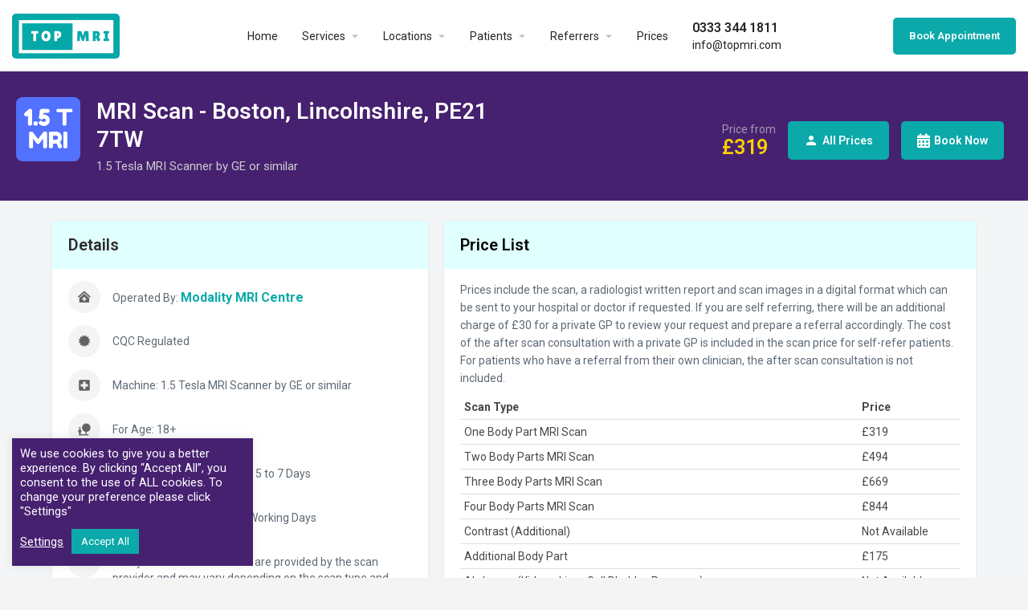

--- FILE ---
content_type: text/html; charset=UTF-8
request_url: https://topmri.com/mri-scan/sg-mri-boston/
body_size: 35742
content:
<!DOCTYPE html>
<html lang="en-US">
<head>
	<meta charset="UTF-8" /><link rel="preconnect" href="https://fonts.gstatic.com/" crossorigin /><script src="[data-uri]" defer></script><script data-optimized="1" src="https://topmri.com/wp-content/plugins/litespeed-cache/assets/js/webfontloader.min.js" defer></script>
	<meta name="viewport" content="width=device-width, initial-scale=1.0, maximum-scale=1.0, user-scalable=no" />
	<link rel="pingback" href="https://topmri.com/xmlrpc.php">

	<meta name='robots' content='index, follow, max-image-preview:large, max-snippet:-1, max-video-preview:-1' />

	<!-- This site is optimized with the Yoast SEO plugin v21.0 - https://yoast.com/wordpress/plugins/seo/ -->
	<title>MRI Scan- £319 - Boston, Lincolnshire. Private. Self Pay, Self Refer</title>
	<meta name="description" content="MRI Scan for £319. Helping patients save money on medical imaging services and book quicker MRI Scan appointments at diagnostic centres in Boston, Lincolnshire and multiple other centres across the UK. We accept self referred patients and provide a GP referral and report explanation." />
	<link rel="canonical" href="https://topmri.com/mri-scan/sg-mri-boston/" />
	<meta property="og:locale" content="en_US" />
	<meta property="article:publisher" content="https://facebook.com/topmri" />
	<meta property="article:modified_time" content="2025-09-29T16:39:15+00:00" />
	<meta name="twitter:card" content="summary_large_image" />
	<meta name="twitter:site" content="@topmri" />
	<meta name="twitter:label1" content="Est. reading time" />
	<meta name="twitter:data1" content="1 minute" />
	<script type="application/ld+json" class="yoast-schema-graph">{"@context":"https://schema.org","@graph":[{"@type":"WebPage","@id":"https://topmri.com/mri-scan/sg-mri-boston/","url":"https://topmri.com/mri-scan/sg-mri-boston/","name":"MRI Scan- £319 - Boston, Lincolnshire. Private. Self Pay, Self Refer","isPartOf":{"@id":"https://35.178.89.119:443/#website"},"datePublished":"2024-06-20T21:50:08+00:00","dateModified":"2025-09-29T16:39:15+00:00","description":"MRI Scan for £319. Helping patients save money on medical imaging services and book quicker MRI Scan appointments at diagnostic centres in Boston, Lincolnshire and multiple other centres across the UK. We accept self referred patients and provide a GP referral and report explanation.","breadcrumb":{"@id":"https://topmri.com/mri-scan/sg-mri-boston/#breadcrumb"},"inLanguage":"en-US","potentialAction":[{"@type":"ReadAction","target":["https://topmri.com/mri-scan/sg-mri-boston/"]}]},{"@type":"BreadcrumbList","@id":"https://topmri.com/mri-scan/sg-mri-boston/#breadcrumb","itemListElement":[{"@type":"ListItem","position":1,"name":"Home","item":"https://35.178.89.119:443/"},{"@type":"ListItem","position":2,"name":"Listings","item":"https://topmri.com/listings/"},{"@type":"ListItem","position":3,"name":"MRI Scan &#8211; Boston, Lincolnshire, PE21 7TW"}]},{"@type":"WebSite","@id":"https://35.178.89.119:443/#website","url":"https://35.178.89.119:443/","name":"TOP MRI","description":"Book MRI Scan, CT Scan, Ultrasound","publisher":{"@id":"https://35.178.89.119:443/#organization"},"potentialAction":[{"@type":"SearchAction","target":{"@type":"EntryPoint","urlTemplate":"https://35.178.89.119:443/?s={search_term_string}"},"query-input":"required name=search_term_string"}],"inLanguage":"en-US"},{"@type":"Organization","@id":"https://35.178.89.119:443/#organization","name":"TOP MRI Limited","url":"https://35.178.89.119:443/","logo":{"@type":"ImageObject","inLanguage":"en-US","@id":"https://35.178.89.119:443/#/schema/logo/image/","url":"https://topmri.com/wp-content/uploads/topmri-logo-transparent-e1656901030671.png","contentUrl":"https://topmri.com/wp-content/uploads/topmri-logo-transparent-e1656901030671.png","width":135,"height":60,"caption":"TOP MRI Limited"},"image":{"@id":"https://35.178.89.119:443/#/schema/logo/image/"},"sameAs":["https://facebook.com/topmri","https://twitter.com/topmri","https://linkedin.com/company/topmri","https://www.youtube.com/channel/UCqXyPVwzzvQfE-9fPAgPK0Q"]}]}</script>
	<!-- / Yoast SEO plugin. -->


<link rel='dns-prefetch' href='//www.googletagmanager.com' />
<link rel='dns-prefetch' href='//maps.googleapis.com' />
<link rel='dns-prefetch' href='//fonts.googleapis.com' />
<meta property="og:title" content="MRI Scan - Boston, Lincolnshire, PE21 7TW" />
<meta property="og:url" content="https://topmri.com/mri-scan/sg-mri-boston/" />
<meta property="og:site_name" content="TOP MRI" />
<meta property="og:type" content="profile" />
<meta property="og:description" content="1.5 Tesla MRI Scanner by GE or similar" />
<meta property="og:image" content="https://topmri.com/wp-content/uploads/1.5T-MRI-Scan.png" />
<link rel='preload stylesheet' as='style' onload="this.onload=null;this.rel='stylesheet'" id='wp-block-library-css' href='https://topmri.com/wp-includes/css/dist/block-library/style.min.css?ver=6.3.7' type='text/css' media='all' />
<link rel='stylesheet' id='wc-blocks-style-css' href='https://topmri.com/wp-content/plugins/woocommerce/packages/woocommerce-blocks/build/wc-blocks.css?ver=10.6.6' type='text/css' media='all' />
<link rel='stylesheet' id='wc-blocks-style-active-filters-css' href='https://topmri.com/wp-content/plugins/woocommerce/packages/woocommerce-blocks/build/active-filters.css?ver=10.6.6' type='text/css' media='all' />
<link rel='stylesheet' id='wc-blocks-style-add-to-cart-form-css' href='https://topmri.com/wp-content/plugins/woocommerce/packages/woocommerce-blocks/build/add-to-cart-form.css?ver=10.6.6' type='text/css' media='all' />
<link rel='stylesheet' id='wc-blocks-packages-style-css' href='https://topmri.com/wp-content/plugins/woocommerce/packages/woocommerce-blocks/build/packages-style.css?ver=10.6.6' type='text/css' media='all' />
<link rel='stylesheet' id='wc-blocks-style-all-products-css' href='https://topmri.com/wp-content/plugins/woocommerce/packages/woocommerce-blocks/build/all-products.css?ver=10.6.6' type='text/css' media='all' />
<link rel='stylesheet' id='wc-blocks-style-all-reviews-css' href='https://topmri.com/wp-content/plugins/woocommerce/packages/woocommerce-blocks/build/all-reviews.css?ver=10.6.6' type='text/css' media='all' />
<link rel='stylesheet' id='wc-blocks-style-attribute-filter-css' href='https://topmri.com/wp-content/plugins/woocommerce/packages/woocommerce-blocks/build/attribute-filter.css?ver=10.6.6' type='text/css' media='all' />
<link rel='stylesheet' id='wc-blocks-style-breadcrumbs-css' href='https://topmri.com/wp-content/plugins/woocommerce/packages/woocommerce-blocks/build/breadcrumbs.css?ver=10.6.6' type='text/css' media='all' />
<link rel='stylesheet' id='wc-blocks-style-catalog-sorting-css' href='https://topmri.com/wp-content/plugins/woocommerce/packages/woocommerce-blocks/build/catalog-sorting.css?ver=10.6.6' type='text/css' media='all' />
<link rel='stylesheet' id='wc-blocks-style-customer-account-css' href='https://topmri.com/wp-content/plugins/woocommerce/packages/woocommerce-blocks/build/customer-account.css?ver=10.6.6' type='text/css' media='all' />
<link rel='stylesheet' id='wc-blocks-style-featured-category-css' href='https://topmri.com/wp-content/plugins/woocommerce/packages/woocommerce-blocks/build/featured-category.css?ver=10.6.6' type='text/css' media='all' />
<link rel='stylesheet' id='wc-blocks-style-featured-product-css' href='https://topmri.com/wp-content/plugins/woocommerce/packages/woocommerce-blocks/build/featured-product.css?ver=10.6.6' type='text/css' media='all' />
<link rel='stylesheet' id='wc-blocks-style-mini-cart-css' href='https://topmri.com/wp-content/plugins/woocommerce/packages/woocommerce-blocks/build/mini-cart.css?ver=10.6.6' type='text/css' media='all' />
<link rel='stylesheet' id='wc-blocks-style-price-filter-css' href='https://topmri.com/wp-content/plugins/woocommerce/packages/woocommerce-blocks/build/price-filter.css?ver=10.6.6' type='text/css' media='all' />
<link rel='stylesheet' id='wc-blocks-style-product-add-to-cart-css' href='https://topmri.com/wp-content/plugins/woocommerce/packages/woocommerce-blocks/build/product-add-to-cart.css?ver=10.6.6' type='text/css' media='all' />
<link rel='stylesheet' id='wc-blocks-style-product-button-css' href='https://topmri.com/wp-content/plugins/woocommerce/packages/woocommerce-blocks/build/product-button.css?ver=10.6.6' type='text/css' media='all' />
<link rel='stylesheet' id='wc-blocks-style-product-categories-css' href='https://topmri.com/wp-content/plugins/woocommerce/packages/woocommerce-blocks/build/product-categories.css?ver=10.6.6' type='text/css' media='all' />
<link rel='stylesheet' id='wc-blocks-style-product-image-css' href='https://topmri.com/wp-content/plugins/woocommerce/packages/woocommerce-blocks/build/product-image.css?ver=10.6.6' type='text/css' media='all' />
<link rel='stylesheet' id='wc-blocks-style-product-image-gallery-css' href='https://topmri.com/wp-content/plugins/woocommerce/packages/woocommerce-blocks/build/product-image-gallery.css?ver=10.6.6' type='text/css' media='all' />
<link rel='stylesheet' id='wc-blocks-style-product-query-css' href='https://topmri.com/wp-content/plugins/woocommerce/packages/woocommerce-blocks/build/product-query.css?ver=10.6.6' type='text/css' media='all' />
<link rel='stylesheet' id='wc-blocks-style-product-results-count-css' href='https://topmri.com/wp-content/plugins/woocommerce/packages/woocommerce-blocks/build/product-results-count.css?ver=10.6.6' type='text/css' media='all' />
<link rel='stylesheet' id='wc-blocks-style-product-reviews-css' href='https://topmri.com/wp-content/plugins/woocommerce/packages/woocommerce-blocks/build/product-reviews.css?ver=10.6.6' type='text/css' media='all' />
<link rel='stylesheet' id='wc-blocks-style-product-sale-badge-css' href='https://topmri.com/wp-content/plugins/woocommerce/packages/woocommerce-blocks/build/product-sale-badge.css?ver=10.6.6' type='text/css' media='all' />
<link rel='stylesheet' id='wc-blocks-style-product-search-css' href='https://topmri.com/wp-content/plugins/woocommerce/packages/woocommerce-blocks/build/product-search.css?ver=10.6.6' type='text/css' media='all' />
<link rel='stylesheet' id='wc-blocks-style-product-sku-css' href='https://topmri.com/wp-content/plugins/woocommerce/packages/woocommerce-blocks/build/product-sku.css?ver=10.6.6' type='text/css' media='all' />
<link rel='stylesheet' id='wc-blocks-style-product-stock-indicator-css' href='https://topmri.com/wp-content/plugins/woocommerce/packages/woocommerce-blocks/build/product-stock-indicator.css?ver=10.6.6' type='text/css' media='all' />
<link rel='stylesheet' id='wc-blocks-style-product-summary-css' href='https://topmri.com/wp-content/plugins/woocommerce/packages/woocommerce-blocks/build/product-summary.css?ver=10.6.6' type='text/css' media='all' />
<link rel='stylesheet' id='wc-blocks-style-product-title-css' href='https://topmri.com/wp-content/plugins/woocommerce/packages/woocommerce-blocks/build/product-title.css?ver=10.6.6' type='text/css' media='all' />
<link rel='stylesheet' id='wc-blocks-style-rating-filter-css' href='https://topmri.com/wp-content/plugins/woocommerce/packages/woocommerce-blocks/build/rating-filter.css?ver=10.6.6' type='text/css' media='all' />
<link rel='stylesheet' id='wc-blocks-style-reviews-by-category-css' href='https://topmri.com/wp-content/plugins/woocommerce/packages/woocommerce-blocks/build/reviews-by-category.css?ver=10.6.6' type='text/css' media='all' />
<link rel='stylesheet' id='wc-blocks-style-reviews-by-product-css' href='https://topmri.com/wp-content/plugins/woocommerce/packages/woocommerce-blocks/build/reviews-by-product.css?ver=10.6.6' type='text/css' media='all' />
<link rel='stylesheet' id='wc-blocks-style-product-details-css' href='https://topmri.com/wp-content/plugins/woocommerce/packages/woocommerce-blocks/build/product-details.css?ver=10.6.6' type='text/css' media='all' />
<link rel='stylesheet' id='wc-blocks-style-single-product-css' href='https://topmri.com/wp-content/plugins/woocommerce/packages/woocommerce-blocks/build/single-product.css?ver=10.6.6' type='text/css' media='all' />
<link rel='stylesheet' id='wc-blocks-style-stock-filter-css' href='https://topmri.com/wp-content/plugins/woocommerce/packages/woocommerce-blocks/build/stock-filter.css?ver=10.6.6' type='text/css' media='all' />
<link rel='stylesheet' id='wc-blocks-style-cart-css' href='https://topmri.com/wp-content/plugins/woocommerce/packages/woocommerce-blocks/build/cart.css?ver=10.6.6' type='text/css' media='all' />
<link rel='stylesheet' id='wc-blocks-style-checkout-css' href='https://topmri.com/wp-content/plugins/woocommerce/packages/woocommerce-blocks/build/checkout.css?ver=10.6.6' type='text/css' media='all' />
<link rel='stylesheet' id='wc-blocks-style-mini-cart-contents-css' href='https://topmri.com/wp-content/plugins/woocommerce/packages/woocommerce-blocks/build/mini-cart-contents.css?ver=10.6.6' type='text/css' media='all' />
<style id='classic-theme-styles-inline-css' type='text/css'>
/*! This file is auto-generated */
.wp-block-button__link{color:#fff;background-color:#32373c;border-radius:9999px;box-shadow:none;text-decoration:none;padding:calc(.667em + 2px) calc(1.333em + 2px);font-size:1.125em}.wp-block-file__button{background:#32373c;color:#fff;text-decoration:none}
</style>
<style id='global-styles-inline-css' type='text/css'>
body{--wp--preset--color--black: #000000;--wp--preset--color--cyan-bluish-gray: #abb8c3;--wp--preset--color--white: #ffffff;--wp--preset--color--pale-pink: #f78da7;--wp--preset--color--vivid-red: #cf2e2e;--wp--preset--color--luminous-vivid-orange: #ff6900;--wp--preset--color--luminous-vivid-amber: #fcb900;--wp--preset--color--light-green-cyan: #7bdcb5;--wp--preset--color--vivid-green-cyan: #00d084;--wp--preset--color--pale-cyan-blue: #8ed1fc;--wp--preset--color--vivid-cyan-blue: #0693e3;--wp--preset--color--vivid-purple: #9b51e0;--wp--preset--gradient--vivid-cyan-blue-to-vivid-purple: linear-gradient(135deg,rgba(6,147,227,1) 0%,rgb(155,81,224) 100%);--wp--preset--gradient--light-green-cyan-to-vivid-green-cyan: linear-gradient(135deg,rgb(122,220,180) 0%,rgb(0,208,130) 100%);--wp--preset--gradient--luminous-vivid-amber-to-luminous-vivid-orange: linear-gradient(135deg,rgba(252,185,0,1) 0%,rgba(255,105,0,1) 100%);--wp--preset--gradient--luminous-vivid-orange-to-vivid-red: linear-gradient(135deg,rgba(255,105,0,1) 0%,rgb(207,46,46) 100%);--wp--preset--gradient--very-light-gray-to-cyan-bluish-gray: linear-gradient(135deg,rgb(238,238,238) 0%,rgb(169,184,195) 100%);--wp--preset--gradient--cool-to-warm-spectrum: linear-gradient(135deg,rgb(74,234,220) 0%,rgb(151,120,209) 20%,rgb(207,42,186) 40%,rgb(238,44,130) 60%,rgb(251,105,98) 80%,rgb(254,248,76) 100%);--wp--preset--gradient--blush-light-purple: linear-gradient(135deg,rgb(255,206,236) 0%,rgb(152,150,240) 100%);--wp--preset--gradient--blush-bordeaux: linear-gradient(135deg,rgb(254,205,165) 0%,rgb(254,45,45) 50%,rgb(107,0,62) 100%);--wp--preset--gradient--luminous-dusk: linear-gradient(135deg,rgb(255,203,112) 0%,rgb(199,81,192) 50%,rgb(65,88,208) 100%);--wp--preset--gradient--pale-ocean: linear-gradient(135deg,rgb(255,245,203) 0%,rgb(182,227,212) 50%,rgb(51,167,181) 100%);--wp--preset--gradient--electric-grass: linear-gradient(135deg,rgb(202,248,128) 0%,rgb(113,206,126) 100%);--wp--preset--gradient--midnight: linear-gradient(135deg,rgb(2,3,129) 0%,rgb(40,116,252) 100%);--wp--preset--font-size--small: 13px;--wp--preset--font-size--medium: 20px;--wp--preset--font-size--large: 36px;--wp--preset--font-size--x-large: 42px;--wp--preset--spacing--20: 0.44rem;--wp--preset--spacing--30: 0.67rem;--wp--preset--spacing--40: 1rem;--wp--preset--spacing--50: 1.5rem;--wp--preset--spacing--60: 2.25rem;--wp--preset--spacing--70: 3.38rem;--wp--preset--spacing--80: 5.06rem;--wp--preset--shadow--natural: 6px 6px 9px rgba(0, 0, 0, 0.2);--wp--preset--shadow--deep: 12px 12px 50px rgba(0, 0, 0, 0.4);--wp--preset--shadow--sharp: 6px 6px 0px rgba(0, 0, 0, 0.2);--wp--preset--shadow--outlined: 6px 6px 0px -3px rgba(255, 255, 255, 1), 6px 6px rgba(0, 0, 0, 1);--wp--preset--shadow--crisp: 6px 6px 0px rgba(0, 0, 0, 1);}:where(.is-layout-flex){gap: 0.5em;}:where(.is-layout-grid){gap: 0.5em;}body .is-layout-flow > .alignleft{float: left;margin-inline-start: 0;margin-inline-end: 2em;}body .is-layout-flow > .alignright{float: right;margin-inline-start: 2em;margin-inline-end: 0;}body .is-layout-flow > .aligncenter{margin-left: auto !important;margin-right: auto !important;}body .is-layout-constrained > .alignleft{float: left;margin-inline-start: 0;margin-inline-end: 2em;}body .is-layout-constrained > .alignright{float: right;margin-inline-start: 2em;margin-inline-end: 0;}body .is-layout-constrained > .aligncenter{margin-left: auto !important;margin-right: auto !important;}body .is-layout-constrained > :where(:not(.alignleft):not(.alignright):not(.alignfull)){max-width: var(--wp--style--global--content-size);margin-left: auto !important;margin-right: auto !important;}body .is-layout-constrained > .alignwide{max-width: var(--wp--style--global--wide-size);}body .is-layout-flex{display: flex;}body .is-layout-flex{flex-wrap: wrap;align-items: center;}body .is-layout-flex > *{margin: 0;}body .is-layout-grid{display: grid;}body .is-layout-grid > *{margin: 0;}:where(.wp-block-columns.is-layout-flex){gap: 2em;}:where(.wp-block-columns.is-layout-grid){gap: 2em;}:where(.wp-block-post-template.is-layout-flex){gap: 1.25em;}:where(.wp-block-post-template.is-layout-grid){gap: 1.25em;}.has-black-color{color: var(--wp--preset--color--black) !important;}.has-cyan-bluish-gray-color{color: var(--wp--preset--color--cyan-bluish-gray) !important;}.has-white-color{color: var(--wp--preset--color--white) !important;}.has-pale-pink-color{color: var(--wp--preset--color--pale-pink) !important;}.has-vivid-red-color{color: var(--wp--preset--color--vivid-red) !important;}.has-luminous-vivid-orange-color{color: var(--wp--preset--color--luminous-vivid-orange) !important;}.has-luminous-vivid-amber-color{color: var(--wp--preset--color--luminous-vivid-amber) !important;}.has-light-green-cyan-color{color: var(--wp--preset--color--light-green-cyan) !important;}.has-vivid-green-cyan-color{color: var(--wp--preset--color--vivid-green-cyan) !important;}.has-pale-cyan-blue-color{color: var(--wp--preset--color--pale-cyan-blue) !important;}.has-vivid-cyan-blue-color{color: var(--wp--preset--color--vivid-cyan-blue) !important;}.has-vivid-purple-color{color: var(--wp--preset--color--vivid-purple) !important;}.has-black-background-color{background-color: var(--wp--preset--color--black) !important;}.has-cyan-bluish-gray-background-color{background-color: var(--wp--preset--color--cyan-bluish-gray) !important;}.has-white-background-color{background-color: var(--wp--preset--color--white) !important;}.has-pale-pink-background-color{background-color: var(--wp--preset--color--pale-pink) !important;}.has-vivid-red-background-color{background-color: var(--wp--preset--color--vivid-red) !important;}.has-luminous-vivid-orange-background-color{background-color: var(--wp--preset--color--luminous-vivid-orange) !important;}.has-luminous-vivid-amber-background-color{background-color: var(--wp--preset--color--luminous-vivid-amber) !important;}.has-light-green-cyan-background-color{background-color: var(--wp--preset--color--light-green-cyan) !important;}.has-vivid-green-cyan-background-color{background-color: var(--wp--preset--color--vivid-green-cyan) !important;}.has-pale-cyan-blue-background-color{background-color: var(--wp--preset--color--pale-cyan-blue) !important;}.has-vivid-cyan-blue-background-color{background-color: var(--wp--preset--color--vivid-cyan-blue) !important;}.has-vivid-purple-background-color{background-color: var(--wp--preset--color--vivid-purple) !important;}.has-black-border-color{border-color: var(--wp--preset--color--black) !important;}.has-cyan-bluish-gray-border-color{border-color: var(--wp--preset--color--cyan-bluish-gray) !important;}.has-white-border-color{border-color: var(--wp--preset--color--white) !important;}.has-pale-pink-border-color{border-color: var(--wp--preset--color--pale-pink) !important;}.has-vivid-red-border-color{border-color: var(--wp--preset--color--vivid-red) !important;}.has-luminous-vivid-orange-border-color{border-color: var(--wp--preset--color--luminous-vivid-orange) !important;}.has-luminous-vivid-amber-border-color{border-color: var(--wp--preset--color--luminous-vivid-amber) !important;}.has-light-green-cyan-border-color{border-color: var(--wp--preset--color--light-green-cyan) !important;}.has-vivid-green-cyan-border-color{border-color: var(--wp--preset--color--vivid-green-cyan) !important;}.has-pale-cyan-blue-border-color{border-color: var(--wp--preset--color--pale-cyan-blue) !important;}.has-vivid-cyan-blue-border-color{border-color: var(--wp--preset--color--vivid-cyan-blue) !important;}.has-vivid-purple-border-color{border-color: var(--wp--preset--color--vivid-purple) !important;}.has-vivid-cyan-blue-to-vivid-purple-gradient-background{background: var(--wp--preset--gradient--vivid-cyan-blue-to-vivid-purple) !important;}.has-light-green-cyan-to-vivid-green-cyan-gradient-background{background: var(--wp--preset--gradient--light-green-cyan-to-vivid-green-cyan) !important;}.has-luminous-vivid-amber-to-luminous-vivid-orange-gradient-background{background: var(--wp--preset--gradient--luminous-vivid-amber-to-luminous-vivid-orange) !important;}.has-luminous-vivid-orange-to-vivid-red-gradient-background{background: var(--wp--preset--gradient--luminous-vivid-orange-to-vivid-red) !important;}.has-very-light-gray-to-cyan-bluish-gray-gradient-background{background: var(--wp--preset--gradient--very-light-gray-to-cyan-bluish-gray) !important;}.has-cool-to-warm-spectrum-gradient-background{background: var(--wp--preset--gradient--cool-to-warm-spectrum) !important;}.has-blush-light-purple-gradient-background{background: var(--wp--preset--gradient--blush-light-purple) !important;}.has-blush-bordeaux-gradient-background{background: var(--wp--preset--gradient--blush-bordeaux) !important;}.has-luminous-dusk-gradient-background{background: var(--wp--preset--gradient--luminous-dusk) !important;}.has-pale-ocean-gradient-background{background: var(--wp--preset--gradient--pale-ocean) !important;}.has-electric-grass-gradient-background{background: var(--wp--preset--gradient--electric-grass) !important;}.has-midnight-gradient-background{background: var(--wp--preset--gradient--midnight) !important;}.has-small-font-size{font-size: var(--wp--preset--font-size--small) !important;}.has-medium-font-size{font-size: var(--wp--preset--font-size--medium) !important;}.has-large-font-size{font-size: var(--wp--preset--font-size--large) !important;}.has-x-large-font-size{font-size: var(--wp--preset--font-size--x-large) !important;}
.wp-block-navigation a:where(:not(.wp-element-button)){color: inherit;}
:where(.wp-block-post-template.is-layout-flex){gap: 1.25em;}:where(.wp-block-post-template.is-layout-grid){gap: 1.25em;}
:where(.wp-block-columns.is-layout-flex){gap: 2em;}:where(.wp-block-columns.is-layout-grid){gap: 2em;}
.wp-block-pullquote{font-size: 1.5em;line-height: 1.6;}
</style>
<link rel='stylesheet' id='cookie-law-info-css' href='https://topmri.com/wp-content/plugins/cookie-law-info/legacy/public/css/cookie-law-info-public.css?ver=3.1.3' type='text/css' media='all' />
<link rel='stylesheet' id='cookie-law-info-gdpr-css' href='https://topmri.com/wp-content/plugins/cookie-law-info/legacy/public/css/cookie-law-info-gdpr.css?ver=3.1.3' type='text/css' media='all' />
<link rel='stylesheet' id='woocommerce-layout-css' href='https://topmri.com/wp-content/plugins/woocommerce/assets/css/woocommerce-layout.css?ver=8.0.3' type='text/css' media='all' />
<link rel='stylesheet' id='woocommerce-smallscreen-css' href='https://topmri.com/wp-content/plugins/woocommerce/assets/css/woocommerce-smallscreen.css?ver=8.0.3' type='text/css' media='only screen and (max-width: 768px)' />
<link rel='stylesheet' id='woocommerce-general-css' href='https://topmri.com/wp-content/plugins/woocommerce/assets/css/woocommerce.css?ver=8.0.3' type='text/css' media='all' />
<style id='woocommerce-inline-inline-css' type='text/css'>
.woocommerce form .form-row .required { visibility: visible; }
</style>
<link rel='stylesheet' id='hfe-style-css' href='https://topmri.com/wp-content/plugins/header-footer-elementor/assets/css/header-footer-elementor.css?ver=1.6.15' type='text/css' media='all' />
<link rel='stylesheet' id='elementor-icons-css' href='https://topmri.com/wp-content/plugins/elementor/assets/lib/eicons/css/elementor-icons.min.css?ver=5.21.0' type='text/css' media='all' />
<link rel='stylesheet' id='elementor-frontend-css' href='https://topmri.com/wp-content/plugins/elementor/assets/css/frontend-lite.min.css?ver=3.15.3' type='text/css' media='all' />
<link rel='stylesheet' id='swiper-css' href='https://topmri.com/wp-content/plugins/elementor/assets/lib/swiper/css/swiper.min.css?ver=5.3.6' type='text/css' media='all' />
<link rel='stylesheet' id='elementor-post-6-css' href='https://topmri.com/wp-content/uploads/elementor/css/post-6.css?ver=1726089718' type='text/css' media='all' />
<link rel='stylesheet' id='font-awesome-5-all-css' href='https://topmri.com/wp-content/plugins/elementor/assets/lib/font-awesome/css/all.min.css?ver=3.15.3' type='text/css' media='all' />
<link rel='stylesheet' id='font-awesome-4-shim-css' href='https://topmri.com/wp-content/plugins/elementor/assets/lib/font-awesome/css/v4-shims.min.css?ver=3.15.3' type='text/css' media='all' />
<link rel='stylesheet' id='elementor-global-css' href='https://topmri.com/wp-content/uploads/elementor/css/global.css?ver=1726089719' type='text/css' media='all' />
<link rel='stylesheet' id='elementor-post-15644-css' href='https://topmri.com/wp-content/uploads/elementor/css/post-15644.css?ver=1766408226' type='text/css' media='all' />
<link rel='stylesheet' id='hfe-widgets-style-css' href='https://topmri.com/wp-content/plugins/header-footer-elementor/inc/widgets-css/frontend.css?ver=1.6.15' type='text/css' media='all' />
<link rel='stylesheet' id='elementor-icons-ekiticons-css' href='https://topmri.com/wp-content/plugins/elementskit-lite/modules/elementskit-icon-pack/assets/css/ekiticons.css?ver=2.9.2' type='text/css' media='all' />
<link rel='stylesheet' id='tablepress-default-css' href='https://topmri.com/wp-content/plugins/tablepress/css/build/default.css?ver=2.1.7' type='text/css' media='all' />
<link rel='stylesheet' id='popup-maker-site-css' href='//topmri.com/wp-content/uploads/pum/pum-site-styles.css?generated=1711992193&#038;ver=1.18.5' type='text/css' media='all' />
<link rel='stylesheet' id='mylisting-google-maps-css' href='https://topmri.com/wp-content/themes/my-listing/assets/dist/maps/google-maps/google-maps.css?ver=2.9.2' type='text/css' media='all' />
<link rel='stylesheet' id='mylisting-icons-css' href='https://topmri.com/wp-content/themes/my-listing/assets/dist/icons.css?ver=2.9.2' type='text/css' media='all' />

<link rel='stylesheet' id='select2-css' href='https://topmri.com/wp-content/plugins/woocommerce/assets/css/select2.css?ver=8.0.3' type='text/css' media='all' />
<link rel='stylesheet' id='mylisting-vendor-css' href='https://topmri.com/wp-content/themes/my-listing/assets/dist/vendor.css?ver=2.9.2' type='text/css' media='all' />
<link rel='stylesheet' id='mylisting-frontend-css' href='https://topmri.com/wp-content/themes/my-listing/assets/dist/frontend.css?ver=2.9.2' type='text/css' media='all' />
<link rel='stylesheet' id='mylisting-single-listing-css' href='https://topmri.com/wp-content/themes/my-listing/assets/dist/single-listing.css?ver=2.9.2' type='text/css' media='all' />
<link rel='stylesheet' id='mylisting-countdown-widget-css' href='https://topmri.com/wp-content/themes/my-listing/assets/dist/countdown-widget.css?ver=2.9.2' type='text/css' media='all' />
<link rel='stylesheet' id='wc-general-style-css' href='https://topmri.com/wp-content/themes/my-listing/assets/dist/wc-general-style.css?ver=2.9.2' type='text/css' media='all' />
<link rel='stylesheet' id='theme-styles-default-css' href='https://topmri.com/wp-content/themes/my-listing/style.css?ver=6.3.7' type='text/css' media='all' />
<style id='theme-styles-default-inline-css' type='text/css'>
:root{}
</style>
<link rel='stylesheet' id='ekit-widget-styles-css' href='https://topmri.com/wp-content/plugins/elementskit-lite/widgets/init/assets/css/widget-styles.css?ver=2.9.2' type='text/css' media='all' />
<link rel='stylesheet' id='ekit-responsive-css' href='https://topmri.com/wp-content/plugins/elementskit-lite/widgets/init/assets/css/responsive.css?ver=2.9.2' type='text/css' media='all' />
<link rel='stylesheet' id='chld_thm_cfg_child-css' href='https://topmri.com/wp-content/themes/my-listing-child/style.css?ver=2.9.2.1654997343' type='text/css' media='all' />
<link rel='stylesheet' id='mylisting-dynamic-styles-css' href='https://topmri.com/wp-content/uploads/mylisting-dynamic-styles.css?ver=1739902712' type='text/css' media='all' />

<link rel='stylesheet' id='elementor-icons-shared-0-css' href='https://topmri.com/wp-content/plugins/elementor/assets/lib/font-awesome/css/fontawesome.min.css?ver=5.15.3' type='text/css' media='all' />
<link rel='stylesheet' id='elementor-icons-fa-solid-css' href='https://topmri.com/wp-content/plugins/elementor/assets/lib/font-awesome/css/solid.min.css?ver=5.15.3' type='text/css' media='all' />
<link rel="preconnect" href="https://fonts.gstatic.com/" crossorigin><script type='text/javascript' src='https://topmri.com/wp-includes/js/jquery/jquery.min.js?ver=3.7.0' id='jquery-core-js'></script>
<script type='text/javascript' src='https://topmri.com/wp-includes/js/jquery/jquery-migrate.min.js?ver=3.4.1' id='jquery-migrate-js' defer data-deferred="1"></script>
<script type='text/javascript' id='cookie-law-info-js-extra' src="[data-uri]" defer></script>
<script type='text/javascript' src='https://topmri.com/wp-content/plugins/cookie-law-info/legacy/public/js/cookie-law-info-public.js?ver=3.1.3' id='cookie-law-info-js' defer data-deferred="1"></script>
<script type='text/javascript' src='https://topmri.com/wp-content/plugins/elementor/assets/lib/font-awesome/js/v4-shims.min.js?ver=3.15.3' id='font-awesome-4-shim-js' defer data-deferred="1"></script>

<!-- Google Analytics snippet added by Site Kit -->
<script type='text/javascript' src='https://www.googletagmanager.com/gtag/js?id=UA-114935458-1' id='google_gtagjs-js' defer data-deferred="1"></script>
<script id="google_gtagjs-js-after" type="text/javascript" src="[data-uri]" defer></script>

<!-- End Google Analytics snippet added by Site Kit -->
<link rel="https://api.w.org/" href="https://topmri.com/wp-json/" /><link rel="EditURI" type="application/rsd+xml" title="RSD" href="https://topmri.com/xmlrpc.php?rsd" />
<meta name="generator" content="WordPress 6.3.7" />
<meta name="generator" content="WooCommerce 8.0.3" />
<link rel='shortlink' href='https://topmri.com/?p=19405' />
<link rel="alternate" type="application/json+oembed" href="https://topmri.com/wp-json/oembed/1.0/embed?url=https%3A%2F%2Ftopmri.com%2Fmri-scan%2Fsg-mri-boston%2F" />
<link rel="alternate" type="text/xml+oembed" href="https://topmri.com/wp-json/oembed/1.0/embed?url=https%3A%2F%2Ftopmri.com%2Fmri-scan%2Fsg-mri-boston%2F&#038;format=xml" />
<meta name="cdp-version" content="1.4.6" /><meta name="generator" content="Site Kit by Google 1.108.0" /><script type="text/javascript" src="[data-uri]" defer></script><script type="text/javascript" src="[data-uri]" defer></script>	<noscript><style>.woocommerce-product-gallery{ opacity: 1 !important; }</style></noscript>
	<meta name="generator" content="Elementor 3.15.3; features: e_dom_optimization, e_optimized_assets_loading, e_optimized_css_loading, additional_custom_breakpoints; settings: css_print_method-external, google_font-enabled, font_display-auto">
<style type="text/css">.recentcomments a{display:inline !important;padding:0 !important;margin:0 !important;}</style><link rel="icon" href="https://topmri.com/wp-content/uploads/cropped-topmri-icon-512-32x32.png" sizes="32x32" />
<link rel="icon" href="https://topmri.com/wp-content/uploads/cropped-topmri-icon-512-192x192.png" sizes="192x192" />
<link rel="apple-touch-icon" href="https://topmri.com/wp-content/uploads/cropped-topmri-icon-512-180x180.png" />
<meta name="msapplication-TileImage" content="https://topmri.com/wp-content/uploads/cropped-topmri-icon-512-270x270.png" />
		<style type="text/css" id="wp-custom-css">
			/** Woocommerce **/
.woocommerce div.product p.price .woocommerce-Price-amount {display:none;}

.product_meta span.posted_in>a {display:none;}

.woocommerce .quantity .qty {width:10em;}
.single_add_to_cart_button:before {display:none;}		</style>
		<style type="text/css" id="mylisting-typography">div.wp-editor-content p, div.wp-editor-content ul li,
                div.wp-editor-content ol li, div.plain-text-content .pf-body p, div.wp-editor-content a,
                div.wp-editor-content h1, div.wp-editor-content h2, div.wp-editor-content h3, div.wp-editor-content h4,
                div.wp-editor-content h5, div.wp-editor-content h6{color:#5e6a75;}div.profile-name h2{color:#cccccc;}li.price-or-date .value{color:#ffd000;}</style>
	
	<!-- Global site tag (gtag.js) - Google Ads: 814560527 -->
<script src="https://www.googletagmanager.com/gtag/js?id=AW-814560527" defer data-deferred="1"></script>
<script src="[data-uri]" defer></script>

</head>
<body class="job_listing-template-default single single-job_listing postid-19405 theme-my-listing woocommerce-no-js ehf-footer ehf-template-my-listing ehf-stylesheet-my-listing-child my-listing single-listing type-scan cover-style-none elementor-default elementor-kit-6">

<div id="c27-site-wrapper"><div class="loader-bg main-loader site-logo-loader" style="background-color: #462170;">
	<img src="https://topmri.com/wp-content/uploads/topmri-logo-2024.png">
</div>
<link rel='stylesheet' id='mylisting-header-css' href='https://topmri.com/wp-content/themes/my-listing/assets/dist/header.css?ver=2.9.2' type='text/css' media='all' />

<header class="c27-main-header header header-style-default header-width-full-width header-light-skin header-scroll-light-skin hide-until-load header-scroll-hide header-fixed header-menu-center">
	<div class="header-skin"></div>
	<div class="header-container">
		<div class="header-top container-fluid">
			<div class="header-left">
			<div class="mobile-menu">
				<a href="#main-menu">
					<div class="mobile-menu-lines"><i class="mi menu"></i></div>
				</a>
			</div>
			<div class="logo">
									
					<a href="https://topmri.com/" class="static-logo">
						<img src="https://topmri.com/wp-content/uploads/topmri-logo-2024.png"
							alt="">
					</a>
							</div>
						</div>
			<div class="header-center">
			<div class="i-nav">
				<div class="mobile-nav-head">
					<div class="mnh-close-icon">
						<a href="#close-main-menu">
							<i class="mi close"></i>
						</a>
					</div>

									</div>

				
					<ul id="menu-main-menu" class="main-menu main-nav"><li id="menu-item-177" class="menu-item menu-item-type-post_type menu-item-object-page menu-item-home menu-item-177"><a href="https://topmri.com/">Home</a></li>
<li id="menu-item-17035" class="menu-item menu-item-type-post_type menu-item-object-page menu-item-has-children menu-item-17035"><a href="https://topmri.com/services/">Services</a>
<div class="submenu-toggle"><i class="material-icons arrow_drop_down"></i></div><ul class="sub-menu i-dropdown">
	<li id="menu-item-17263" class="menu-item menu-item-type-post_type menu-item-object-page menu-item-17263"><a href="https://topmri.com/mri-scan/">MRI Scan</a></li>
	<li id="menu-item-17262" class="menu-item menu-item-type-post_type menu-item-object-page menu-item-17262"><a href="https://topmri.com/mp-mri-prostate/">Mp MRI for Prostate – Multi-parametric MRI scan</a></li>
	<li id="menu-item-17256" class="menu-item menu-item-type-post_type menu-item-object-page menu-item-17256"><a href="https://topmri.com/cardiac-mri-scan/">Cardiac MRI Scan</a></li>
	<li id="menu-item-17259" class="menu-item menu-item-type-post_type menu-item-object-page menu-item-17259"><a href="https://topmri.com/ct-scan/">CT Scan</a></li>
	<li id="menu-item-17257" class="menu-item menu-item-type-post_type menu-item-object-page menu-item-17257"><a href="https://topmri.com/ct-calcium-scoring/">CT Calcium Scoring</a></li>
	<li id="menu-item-17258" class="menu-item menu-item-type-post_type menu-item-object-page menu-item-17258"><a href="https://topmri.com/ct-coronary-angiogram/">CT Coronary Angiogram</a></li>
	<li id="menu-item-17260" class="menu-item menu-item-type-post_type menu-item-object-page menu-item-17260"><a href="https://topmri.com/virtual-colonoscopy/">CT Virtual Colonoscopy</a></li>
	<li id="menu-item-17265" class="menu-item menu-item-type-post_type menu-item-object-page menu-item-17265"><a href="https://topmri.com/ultrasound/">Ultrasound</a></li>
	<li id="menu-item-18262" class="menu-item menu-item-type-post_type menu-item-object-page menu-item-18262"><a href="https://topmri.com/full-body-mri-scan/">Full Body MRI Scan</a></li>
</ul>
</li>
<li id="menu-item-15930" class="menu-item menu-item-type-post_type menu-item-object-page menu-item-has-children menu-item-15930"><a href="https://topmri.com/locations/">Locations</a>
<div class="submenu-toggle"><i class="material-icons arrow_drop_down"></i></div><ul class="sub-menu i-dropdown">
	<li id="menu-item-17025" class="menu-item menu-item-type-post_type menu-item-object-page menu-item-has-children menu-item-17025"><a href="https://topmri.com/mri-scan/">MRI Scan</a>
	<div class="submenu-toggle"><i class="material-icons arrow_drop_down"></i></div><ul class="sub-menu i-dropdown">
		<li id="menu-item-17027" class="menu-item menu-item-type-custom menu-item-object-custom menu-item-has-children menu-item-17027"><a>Greater London Area</a>
		<div class="submenu-toggle"><i class="material-icons arrow_drop_down"></i></div><ul class="sub-menu i-dropdown">
			<li id="menu-item-17028" class="menu-item menu-item-type-custom menu-item-object-custom menu-item-17028"><a href="/mri-scan/al-mri-marylebone-london/">London &#8211; Marylebone, W1G 7HE &#8211; 3.0 T MRI Scan &#8211; £300</a></li>
			<li id="menu-item-17038" class="menu-item menu-item-type-custom menu-item-object-custom menu-item-17038"><a href="/mri-scan/al-open-mri-harley-street-london/">London &#8211; Harley Street, W1U 2HX &#8211; Open MRI Scan &#8211; £500</a></li>
			<li id="menu-item-17112" class="menu-item menu-item-type-custom menu-item-object-custom menu-item-17112"><a href="/mri-scan/al-mri-enfield/">Middlesex &#8211; Enfield, EN2 8JL &#8211; 1.5 T MRI Scan &#8211; £300</a></li>
			<li id="menu-item-17110" class="menu-item menu-item-type-custom menu-item-object-custom menu-item-17110"><a href="/mri-scan/al-mri-isleworth/">West Middlesex &#8211; Isleworth, TW7 6AF &#8211; 1.5 T MRI Scan &#8211; £300</a></li>
			<li id="menu-item-17111" class="menu-item menu-item-type-custom menu-item-object-custom menu-item-17111"><a href="/mri-scan/al-mri-epsom/">Surrey &#8211; Epsom, KT18 7LX &#8211; 1.5 T MRI Scan &#8211; £300</a></li>
			<li id="menu-item-17113" class="menu-item menu-item-type-custom menu-item-object-custom menu-item-17113"><a href="/mri-scan/al-mri-ashford/">Surrey &#8211; Ashford, TW13 3AA &#8211; 1.5 T MRI Scan &#8211; £300</a></li>
			<li id="menu-item-17114" class="menu-item menu-item-type-custom menu-item-object-custom menu-item-17114"><a href="/mri-scan/al-mri-guildford/">Surrey &#8211; Guildford, GU2 7XU &#8211; 3.0 T MRI Scan &#8211; £300</a></li>
			<li id="menu-item-17115" class="menu-item menu-item-type-custom menu-item-object-custom menu-item-17115"><a href="/mri-scan/al-mri-sidcup/">Kent &#8211; Sidcup, Bexley, DA14 6LT &#8211; 1.5 T MRI Scan &#8211; £300</a></li>
		</ul>
</li>
		<li id="menu-item-17107" class="menu-item menu-item-type-custom menu-item-object-custom menu-item-has-children menu-item-17107"><a>North West England</a>
		<div class="submenu-toggle"><i class="material-icons arrow_drop_down"></i></div><ul class="sub-menu i-dropdown">
			<li id="menu-item-17118" class="menu-item menu-item-type-custom menu-item-object-custom menu-item-17118"><a href="/mri-scan/al-open-mri-manchester/">Manchester &#8211; M80 4AN &#8211; Open MRI Scan &#8211; £500</a></li>
			<li id="menu-item-17119" class="menu-item menu-item-type-custom menu-item-object-custom menu-item-17119"><a href="/mri-scan/sg-mri-manchester/">Greater Manchester &#8211; Manchester, SK8 7NB &#8211; 1.5 T MRI Scan &#8211; £279</a></li>
			<li id="menu-item-17122" class="menu-item menu-item-type-custom menu-item-object-custom menu-item-17122"><a href="/mri-scan/al-mri-harley-street-london/">Greater Manchester &#8211; Whythenshaw, M23 9LT &#8211; 3.0 T MRI Scan &#8211; £300</a></li>
			<li id="menu-item-17121" class="menu-item menu-item-type-custom menu-item-object-custom menu-item-17121"><a href="/mri-scan/al-mri-stockport/">Greater Manchester &#8211; Stockport, SK2 7JE &#8211; 1.5 T MRI Scan &#8211; £300</a></li>
			<li id="menu-item-17116" class="menu-item menu-item-type-custom menu-item-object-custom menu-item-17116"><a href="/mri-scan/sg-mri-cockermouth/">Cumbria &#8211; Cockermouth, CA13 9HT &#8211; 1.5 T MRI Scan &#8211; £279</a></li>
			<li id="menu-item-17117" class="menu-item menu-item-type-custom menu-item-object-custom menu-item-17117"><a href="/mri-scan/sg-mri-penrith/">Cumbria &#8211; Penrith, CA11 0AH &#8211; 1.5 T MRI Scan &#8211; £279</a></li>
			<li id="menu-item-17123" class="menu-item menu-item-type-custom menu-item-object-custom menu-item-17123"><a href="/mri-scan/sg-mri-preston/">Lancashire &#8211; Preston, PR4 0AP &#8211; 1.5 T MRI Scan &#8211; £279</a></li>
			<li id="menu-item-17124" class="menu-item menu-item-type-custom menu-item-object-custom menu-item-17124"><a href="/mri-scan/al-mri-fylde/">Lancashire &#8211; Fylde, FY8 1PF &#8211; 1.5 T MRI &#8211; £300</a></li>
		</ul>
</li>
		<li id="menu-item-17126" class="menu-item menu-item-type-custom menu-item-object-custom menu-item-has-children menu-item-17126"><a>North East England</a>
		<div class="submenu-toggle"><i class="material-icons arrow_drop_down"></i></div><ul class="sub-menu i-dropdown">
			<li id="menu-item-17127" class="menu-item menu-item-type-custom menu-item-object-custom menu-item-17127"><a href="/mri-scan/al-3t-mri-stockton/">Durham &#8211; Stockton-on-Tees, TS19 8PE &#8211; 3.0 T MRI &#8211; £300</a></li>
		</ul>
</li>
		<li id="menu-item-17128" class="menu-item menu-item-type-custom menu-item-object-custom menu-item-has-children menu-item-17128"><a>East Midlands</a>
		<div class="submenu-toggle"><i class="material-icons arrow_drop_down"></i></div><ul class="sub-menu i-dropdown">
			<li id="menu-item-17129" class="menu-item menu-item-type-custom menu-item-object-custom menu-item-17129"><a href="/mri-scan/sg-mri-louth/">Lincolnshire &#8211; Louth, LN11 0EU &#8211; 1.5 T MRI Scan &#8211; £279</a></li>
			<li id="menu-item-17130" class="menu-item menu-item-type-custom menu-item-object-custom menu-item-17130"><a href="/mri-scan/sg-mri-skegness/">Lincolnshire &#8211; Skegness, PE25 2RN &#8211; 1.5 T MRI Scan &#8211; £279</a></li>
			<li id="menu-item-17131" class="menu-item menu-item-type-custom menu-item-object-custom menu-item-17131"><a href="/mri-scan/sg-mri-sleaford/">Lincolnshire &#8211; Sleaford, NG34 9GH &#8211; 1.5 T MRI Scan &#8211; £279</a></li>
			<li id="menu-item-17132" class="menu-item menu-item-type-custom menu-item-object-custom menu-item-17132"><a href="/mri-scan/sg-mri-spalding/">Lincolnshire &#8211; Spalding, PE11 3DT &#8211; 1.5 T MRI Scan &#8211; £279</a></li>
		</ul>
</li>
		<li id="menu-item-17133" class="menu-item menu-item-type-custom menu-item-object-custom menu-item-has-children menu-item-17133"><a>East of England</a>
		<div class="submenu-toggle"><i class="material-icons arrow_drop_down"></i></div><ul class="sub-menu i-dropdown">
			<li id="menu-item-17134" class="menu-item menu-item-type-custom menu-item-object-custom menu-item-17134"><a href="/mri-scan/al-mri-colchester/">Essex &#8211; Colchester, CO4 5JL &#8211; 1.5T MRI Scan &#8211; £300</a></li>
		</ul>
</li>
		<li id="menu-item-17135" class="menu-item menu-item-type-custom menu-item-object-custom menu-item-has-children menu-item-17135"><a>West Midlands</a>
		<div class="submenu-toggle"><i class="material-icons arrow_drop_down"></i></div><ul class="sub-menu i-dropdown">
			<li id="menu-item-17996" class="menu-item menu-item-type-custom menu-item-object-custom menu-item-17996"><a href="/mri-scan/sg-mri-birmingham/">Birmingham &#8211; Edgbaston, B15 3ED &#8211; 1.5T MRI Scan &#8211; £279</a></li>
			<li id="menu-item-17998" class="menu-item menu-item-type-custom menu-item-object-custom menu-item-17998"><a href="/mri-scan/al-mri-northampton/">Northampton &#8211; Midlands, NN1 5BD &#8211; 1.5 T MRI Scan &#8211; £300</a></li>
			<li id="menu-item-17136" class="menu-item menu-item-type-custom menu-item-object-custom menu-item-17136"><a href="/mri-scan/al-mri-cannock">Staffordshire &#8211; Cannock, WS11 5XY &#8211; 1.5 T MRI Scan &#8211; £300</a></li>
		</ul>
</li>
		<li id="menu-item-17137" class="menu-item menu-item-type-custom menu-item-object-custom menu-item-has-children menu-item-17137"><a>South West England</a>
		<div class="submenu-toggle"><i class="material-icons arrow_drop_down"></i></div><ul class="sub-menu i-dropdown">
			<li id="menu-item-17138" class="menu-item menu-item-type-custom menu-item-object-custom menu-item-17138"><a href="/mri-scan/al-mri-bridgwater/">Somerset &#8211; Bridgwater, TA6 6LQ &#8211; 1.5 T MRI Scan &#8211; £300</a></li>
			<li id="menu-item-17997" class="menu-item menu-item-type-custom menu-item-object-custom menu-item-17997"><a href="/mri-scan/al-mri-taunton/">Taunton &#8211; Somerset, TA1 2PX &#8211; 1.5 T MRI Scan &#8211; £300</a></li>
		</ul>
</li>
		<li id="menu-item-17139" class="menu-item menu-item-type-custom menu-item-object-custom menu-item-has-children menu-item-17139"><a>South East England</a>
		<div class="submenu-toggle"><i class="material-icons arrow_drop_down"></i></div><ul class="sub-menu i-dropdown">
			<li id="menu-item-17140" class="menu-item menu-item-type-custom menu-item-object-custom menu-item-17140"><a href="/mri-scan/al-mri-guildford/">Surrey &#8211; Guildford, GU2 7XU &#8211; 3.0 T MRI Scan &#8211; £300</a></li>
			<li id="menu-item-17141" class="menu-item menu-item-type-custom menu-item-object-custom menu-item-17141"><a href="/mri-scan/al-mri-ashford/">Surrey &#8211; Ashford, TW13 3AA &#8211; 1.5 T MRI Scan &#8211; £300</a></li>
			<li id="menu-item-17142" class="menu-item menu-item-type-custom menu-item-object-custom menu-item-17142"><a href="/mri-scan/al-mri-epsom/">Surrey &#8211; Epsom, KT18 7LX &#8211; 1.5 T MRI Scan &#8211; £300</a></li>
			<li id="menu-item-17143" class="menu-item menu-item-type-custom menu-item-object-custom menu-item-17143"><a href="/mri-scan/al-mri-haywards-heath/">West Sussex &#8211; Haywards Heath, RH16 4EX &#8211; 3.0 T MRI Scan &#8211; £300</a></li>
			<li id="menu-item-17144" class="menu-item menu-item-type-custom menu-item-object-custom menu-item-17144"><a href="/mri-scan/al-mri-southampton/">Hampshire &#8211; Southampton, SO14 0YG &#8211; 1.5 T MRI Scan &#8211; £300</a></li>
		</ul>
</li>
		<li id="menu-item-17145" class="menu-item menu-item-type-custom menu-item-object-custom menu-item-has-children menu-item-17145"><a>Wales</a>
		<div class="submenu-toggle"><i class="material-icons arrow_drop_down"></i></div><ul class="sub-menu i-dropdown">
			<li id="menu-item-17146" class="menu-item menu-item-type-custom menu-item-object-custom menu-item-17146"><a href="/mri-scan/al-mri-cardiff/">Wales &#8211; Cardiff, CF23 8RB &#8211; Open MRI Scan &#8211; £500</a></li>
		</ul>
</li>
		<li id="menu-item-17148" class="menu-item menu-item-type-custom menu-item-object-custom menu-item-has-children menu-item-17148"><a>Yorkshire and the Humber</a>
		<div class="submenu-toggle"><i class="material-icons arrow_drop_down"></i></div><ul class="sub-menu i-dropdown">
			<li id="menu-item-17147" class="menu-item menu-item-type-custom menu-item-object-custom menu-item-17147"><a href="/mri-scan/sg-mri-leeds/">Leeds &#8211; Pudsey, LS28 6AR &#8211; 1.5 T MRI Scan &#8211; £279</a></li>
			<li id="menu-item-17149" class="menu-item menu-item-type-custom menu-item-object-custom menu-item-17149"><a href="/mri-scan/sg-mri-oulton/">Leeds &#8211; Oulton, LS26 8NX &#8211; 1.5 T MRI Scan &#8211; £279</a></li>
			<li id="menu-item-18000" class="menu-item menu-item-type-custom menu-item-object-custom menu-item-18000"><a href="/mri-scan/sg-mri-pontefract/">Pontefract &#8211; Wakefield, WF9 3AP &#8211; 1.5 T MRI Scan &#8211; £279</a></li>
		</ul>
</li>
	</ul>
</li>
	<li id="menu-item-17023" class="menu-item menu-item-type-post_type menu-item-object-page menu-item-has-children menu-item-17023"><a href="https://topmri.com/ct-scan/">CT Scan</a>
	<div class="submenu-toggle"><i class="material-icons arrow_drop_down"></i></div><ul class="sub-menu i-dropdown">
		<li id="menu-item-17285" class="menu-item menu-item-type-custom menu-item-object-custom menu-item-17285"><a href="/ct-scan/al-ct-marylebone-london/">London &#8211; Marylebone, W1U 2HX &#8211; CT Scan &#8211; £325</a></li>
		<li id="menu-item-17286" class="menu-item menu-item-type-custom menu-item-object-custom menu-item-17286"><a href="/ct-scan/ct-scan-epsom/">Surrey &#8211; Epsom, KT18 7LX &#8211; CT Scan &#8211; £325</a></li>
		<li id="menu-item-17284" class="menu-item menu-item-type-custom menu-item-object-custom menu-item-17284"><a href="/ct-scan/al-ct-colchester/">Essex &#8211; Colchester, CO4 4JL &#8211; CT Scan &#8211; £325</a></li>
		<li id="menu-item-17288" class="menu-item menu-item-type-custom menu-item-object-custom menu-item-17288"><a href="/ct-scan/al-ct-southend/">Essex &#8211; Southend-on-sea, SS0 0RY &#8211; CT Scan &#8211; £325</a></li>
		<li id="menu-item-17281" class="menu-item menu-item-type-custom menu-item-object-custom menu-item-17281"><a href="/ct-scan/al-ct-whythenshaw-manchester/">Manchester &#8211; Whythenshaw, M23 9LT &#8211; CT Scan &#8211; £325</a></li>
		<li id="menu-item-17287" class="menu-item menu-item-type-custom menu-item-object-custom menu-item-17287"><a href="/ct-scan/al-ct-sheffield/">Sheffield &#8211;  S5 7AU &#8211; CT Scan &#8211; £325</a></li>
	</ul>
</li>
	<li id="menu-item-18261" class="menu-item menu-item-type-post_type menu-item-object-page menu-item-18261"><a href="https://topmri.com/full-body-mri-scan/">Full Body MRI Scan</a></li>
	<li id="menu-item-17026" class="menu-item menu-item-type-post_type menu-item-object-page menu-item-17026"><a href="https://topmri.com/ultrasound/">Ultrasound</a></li>
</ul>
</li>
<li id="menu-item-16996" class="menu-item menu-item-type-custom menu-item-object-custom menu-item-has-children menu-item-16996"><a href="/book">Patients</a>
<div class="submenu-toggle"><i class="material-icons arrow_drop_down"></i></div><ul class="sub-menu i-dropdown">
	<li id="menu-item-16997" class="menu-item menu-item-type-post_type menu-item-object-page menu-item-16997"><a href="https://topmri.com/book/">Make an Appointment</a></li>
	<li id="menu-item-17000" class="menu-item menu-item-type-post_type menu-item-object-page menu-item-17000"><a href="https://topmri.com/self-refer/">Self Refer for a Scan</a></li>
	<li id="menu-item-17001" class="menu-item menu-item-type-post_type menu-item-object-page menu-item-17001"><a href="https://topmri.com/upload/">Upload Referral Letter</a></li>
	<li id="menu-item-16999" class="menu-item menu-item-type-post_type menu-item-object-page menu-item-16999"><a href="https://topmri.com/nhs/">Referred under NHS?</a></li>
	<li id="menu-item-17654" class="menu-item menu-item-type-post_type menu-item-object-page menu-item-17654"><a href="https://topmri.com/pay/">Pay for your Scan</a></li>
	<li id="menu-item-17251" class="menu-item menu-item-type-post_type menu-item-object-page menu-item-17251"><a href="https://topmri.com/cancellation-policy/">Cancellation Policy</a></li>
	<li id="menu-item-16998" class="menu-item menu-item-type-post_type menu-item-object-page menu-item-16998"><a href="https://topmri.com/help/">Help and Support</a></li>
</ul>
</li>
<li id="menu-item-17008" class="menu-item menu-item-type-custom menu-item-object-custom menu-item-has-children menu-item-17008"><a href="/book">Referrers</a>
<div class="submenu-toggle"><i class="material-icons arrow_drop_down"></i></div><ul class="sub-menu i-dropdown">
	<li id="menu-item-17010" class="menu-item menu-item-type-post_type menu-item-object-page menu-item-17010"><a href="https://topmri.com/upload/">Refer a Patient</a></li>
	<li id="menu-item-17009" class="menu-item menu-item-type-post_type menu-item-object-page menu-item-17009"><a href="https://topmri.com/medico-legal/">Medico Legal Referrals</a></li>
	<li id="menu-item-17011" class="menu-item menu-item-type-post_type menu-item-object-page menu-item-17011"><a href="https://topmri.com/help/">Help and Support</a></li>
</ul>
</li>
<li id="menu-item-17034" class="menu-item menu-item-type-post_type menu-item-object-page menu-item-17034"><a href="https://topmri.com/prices/">Prices</a></li>
<li id="menu-item-17037" class="menu-item menu-item-type-post_type menu-item-object-page menu-item-17037"><a href="https://topmri.com/contact-us/"><strong style="font-size:16px;margin-bottom:20px;">0333 344 1811</strong><br/><span class="__cf_email__" data-cfemail="026b6c646d42766d726f706b2c616d6f">[email&#160;protected]</span></a></li>
</ul>
					<div class="mobile-nav-button">
						<div class="header-button">
	<a href="https://topmri.com/book/" class="buttons button-2">
		Book Appointment	</a>
</div>					</div>
				</div>
				<div class="i-nav-overlay"></div>
				</div>
			<div class="header-right">
									<div class="user-area signin-area">
						<i class="mi person user-area-icon"></i>
						<a href="https://topmri.com/mri-scan/sg-mri-boston/">
							Sign in						</a>
													<span>or</span>
							<a href="https://topmri.com/mri-scan/sg-mri-boston/?register">
								Register							</a>
											</div>
					<div class="mob-sign-in">
						<a href="https://topmri.com/mri-scan/sg-mri-boston/"><i class="mi person"></i></a>
					</div>

									
				<div class="header-button">
	<a href="https://topmri.com/book/" class="buttons button-2">
		Book Appointment	</a>
</div>
							</div>
		</div>
	</div>
</header>



<div class="single-job-listing " id="c27-single-listing">
    <input type="hidden" id="case27-post-id" value="19405">
    <input type="hidden" id="case27-author-id" value="2">

    <!-- <section> opening tag is omitted -->
        
<section class="featured-section profile-cover profile-cover-no-img">
    <div class="overlay"
         style="background-color: #eeee22;
                opacity: 0;"
        >
    </div>
<!-- Omit the closing </section> tag -->
        <div class="main-info-desktop">
            <div class="container listing-main-info">
                <div class="col-md-6">
                    <div class="profile-name has-tagline no-rating">
                                                    <a
                                class="profile-avatar open-photo-swipe"
                                href="https://topmri.com/wp-content/uploads/1.5T-MRI-Scan.png"
                                style="background-image: url('https://topmri.com/wp-content/uploads/1.5T-MRI-Scan.png')"
                            ></a>
                        
                        <h1 class="case27-primary-text">
                            MRI Scan - Boston, Lincolnshire, PE21 7TW                                                                                </h1>
                        <div class="pa-below-title">
                            
                                                            <h2 class="profile-tagline listing-tagline-field">1.5 Tesla MRI Scanner by GE or similar</h2>
                                                    </div>
                    </div>
                </div>

                <div class="col-md-6">
    <div class="listing-main-buttons detail-count-3">
        <ul>
                            <li class="price-or-date">
                    <div class="lmb-label">Price from</div>
                    <div class="value"><span class="prefix">£</span>319</div>
                </li>
            
                                                
<li id="cta-13f28b" class="lmb-calltoaction ml-track-btn qa-internal-link">
    <a href="#prices" rel="nofollow" >
    	<i class="mi person"></i>    	<span>All Prices</span>
    </a>
</li>                                                                
<li id="cta-007d19" class="lmb-calltoaction ml-track-btn qa-internal-link">
    <a href="#book" rel="nofollow" >
    	<i class="fa fa-calendar"></i>    	<span>Book Now</span>
    </a>
</li>                                    </ul>
    </div>
</div>            </div>
        </div>
    </section>
    <div class="main-info-mobile">
            </div>
    <div class="profile-header">
        <div class="container">
            <div class="row">
                <div class="col-md-12">
                    <div class="profile-menu">
                        <ul class="cts-carousel">
                            <li>
                                    <a id="listing_tab_main_toggle" data-section-id="main" class="listing-tab-toggle toggle-tab-type-main" data-options="{}">
                                        Main
                                        
                                        
                                                                            </a>
                                </li><li>
                                    <a id="listing_tab_new-page_toggle" data-section-id="new-page" class="listing-tab-toggle toggle-tab-type-main" data-options="{}">
                                        New Page
                                        
                                        
                                                                            </a>
                                </li>                            <li class="cts-prev">prev</li>
                            <li class="cts-next">next</li>
                        </ul>
                    </div>
                </div>
            </div>
        </div>
    </div>

    
<div class="container qla-container">
	<div class="quick-listing-actions">
		<ul class="cts-carousel">
												
<li id="qa-c62521" class=" ml-track-btn">
    <a href="tel:03333441811" rel="nofollow">
    	<i class=""></i>    	<span>Call</span>
    </a>
</li>																
<li id="qa-dd5a67" class="ml-track-btn qa-internal-link">
    <a href="#book" rel="nofollow" >
    	<i class=""></i>    	<span>Book Now</span>
    </a>
</li>																
<li id="qa-fdf09c" class="ml-track-btn qa-internal-link">
    <a href="#prices" rel="nofollow" >
    	<i class=""></i>    	<span>Prices</span>
    </a>
</li>							
            <li class="cts-prev">prev</li>
            <li class="cts-next">next</li>
		</ul>
	</div>
</div>
    
    <div class="tab-content listing-tabs">
                    <section class="profile-body listing-tab tab-hidden tab-type-main tab-layout-sidebar-content pre-init" id="listing_tab_main">

                
                    <div class="container tab-template-sidebar-content">
                        <div class="row ">

                            <div class="col-md-5"><div class="row cts-column-wrapper cts-left-column">
                            
<div class="col-md-12 block-type-details" id="block_1AjFO3Z">
    <div class="element">
        <div class="pf-head">
			<div class="title-style-1">
				<i class=""></i>
				<h5>Details</h5>
			</div>
        </div>
        <div class="pf-body">
            <ul class="outlined-list details-block-content">

                                    <li>
                        <i class="fa fa-clinic-medical"></i>
                        <span class="wp-editor-content">Operated By: <span style="color:#0ba9a9;font-weight:bold;font-size:16px;">Modality MRI Centre </span></span>
                    </li>
                                    <li>
                        <i class="fa fa-certificate"></i>
                        <span class="wp-editor-content">CQC Regulated</span>
                    </li>
                                    <li>
                        <i class="mi local_hospital"></i>
                        <span class="wp-editor-content">Machine: 1.5 Tesla MRI Scanner by GE or similar </span>
                    </li>
                                    <li>
                        <i class="mi nature_people"></i>
                        <span class="wp-editor-content">For Age: 18+ </span>
                    </li>
                                    <li>
                        <i class="mi access_time"></i>
                        <span class="wp-editor-content">Usual Appointment Waiting: 5 to 7 Days </span>
                    </li>
                                    <li>
                        <i class="icon-file-notes-document"></i>
                        <span class="wp-editor-content">Usual Report Time: 5 to 10 Working Days </span>
                    </li>
                                    <li>
                        <i class=""></i>
                        <span class="wp-editor-content">Kindly note the above times are provided by the scan provider and may vary depending on the scan type and other circumstances</span>
                    </li>
                
            </ul>
        </div>
    </div>
</div>

<div class="col-md-12 block-type-location block-field-job_location" id="block_UZ1o7yZ">
	<div class="element map-block">
		<div class="pf-head">
			<div class="title-style-1">
				<i class=""></i>
				<h5>Location</h5>
			</div>
		</div>
		<div class="pf-body">
			<div class="contact-map">
				<div class="c27-map map" data-options="{&quot;items_type&quot;:&quot;custom-locations&quot;,&quot;marker_type&quot;:&quot;basic&quot;,&quot;locations&quot;:[{&quot;marker_lat&quot;:&quot;52.97664&quot;,&quot;marker_lng&quot;:&quot;-0.05886&quot;,&quot;address&quot;:&quot;Mobile MRI, Modality\u00a0MRI\u00a0Centre, Boston Enterprise Centre, Wyberton Fen, Boston, Lincolnshire PE21 7TW, UK&quot;,&quot;marker_image&quot;:{&quot;url&quot;:&quot;https:\/\/topmri.com\/wp-content\/uploads\/1.5T-MRI-Scan-150x150.png&quot;}}],&quot;skin&quot;:&quot;skin5&quot;,&quot;zoom&quot;:10,&quot;draggable&quot;:true}"></div>
				<div class="c27-map-listings hide"></div>
			</div>
			<div class="map-block-address">
				<ul>
											<li>
							<p>Mobile MRI, Modality MRI Centre, Boston Enterprise Centre, Wyberton Fen, Boston, Lincolnshire PE21 7TW, UK</p>
															<div class="location-address">
									<a href="https://maps.google.com/maps?daddr=Mobile+MRI%2C+Modality%C2%A0MRI%C2%A0Centre%2C+Boston+Enterprise+Centre%2C+Wyberton+Fen%2C+Boston%2C+Lincolnshire+PE21+7TW%2C+UK" target="_blank">
										Get Directions									</a>
								</div>
													</li>
									</ul>
			</div>
		</div>
	</div>
</div>
<div class="col-md-12 block-type-terms" id="block_CDvJiqo">
	<div class="element">
		<div class="pf-head">
			<div class="title-style-1">
				<i class=""></i>
				<h5>Services available</h5>
			</div>
		</div>
		<div class="pf-body">
						
				
<ul class="outlined-list details-list social-nav item-count-3">
			<li class="li_heZonLl">
					<a href="https://topmri.com/services/self-refer-mri-scans/" >
							<i class="mi bookmark_border" style=""></i>
						<span>Self Refer MRI Scans</span>
			</a>
				</li>
			<li class="li_DKKRXvL">
					<a href="https://topmri.com/services/self-pay-mri-scans/" >
							<i class="mi bookmark_border" style=""></i>
						<span>Self Pay MRI Scans</span>
			</a>
				</li>
			<li class="li_LLKMxRN">
					<a href="https://topmri.com/services/private-mri-scans/" >
							<i class="mi bookmark_border" style=""></i>
						<span>Private MRI Scans</span>
			</a>
				</li>
	</ul>

			
		</div>
	</div>
</div>

<div class="col-md-12 open-now sl-zindex block-type-work_hours" id="block_0fCSOKJ">
	<div class="element work-hours-block">
		<div class="pf-head" data-toggle="collapse" data-target="#block_0fCSOKJ-toggle">
			<div class="title-style-1">
				<i class="mi alarm"></i>
				<h5>
					<span class="not-available work-hours-status">
						Not Available					</span>
				</h5>
				<div class="timing-today">
					Today's work schedule is not available					<span class="mi expand_more" data-toggle="tooltip" data-placement="top" title="Toggle weekly schedule"></span>
				</div>
			</div>
		</div>
		<div class="open-hours-wrapper pf-body collapse in" id="block_0fCSOKJ-toggle">
			<div id="open-hours">
				<ul class="extra-details">

											<li>
							<p class="item-attr">Monday</p>
							<p class="item-property"><span>8:00 am - 8:00 pm</span></p>
						</li>
											<li>
							<p class="item-attr">Tuesday</p>
							<p class="item-property"><span>8:00 am - 8:00 pm</span></p>
						</li>
											<li>
							<p class="item-attr">Wednesday</p>
							<p class="item-property"><span>8:00 am - 8:00 pm</span></p>
						</li>
											<li>
							<p class="item-attr">Thursday</p>
							<p class="item-property"><span>8:00 am - 8:00 pm</span></p>
						</li>
											<li>
							<p class="item-attr">Friday</p>
							<p class="item-property"><span>8:00 am - 8:00 pm</span></p>
						</li>
											<li>
							<p class="item-attr">Saturday</p>
							<p class="item-property"><span>8:00 am - 8:00 pm</span></p>
						</li>
											<li>
							<p class="item-attr">Sunday</p>
							<p class="item-property">N/A</p>
						</li>
					
											<p class="work-hours-timezone">
							<em>January 25, 2026 5:35 am local time</em>
						</p>
					
				</ul>
			</div>
		</div>
	</div>
</div>

<div class="col-md-12 block-type-terms" id="block_ywqFwCm">
	<div class="element">
		<div class="pf-head">
			<div class="title-style-1">
				<i class=""></i>
				<h5>Features</h5>
			</div>
		</div>
		<div class="pf-body">
						
				
<ul class="outlined-list details-list social-nav item-count-4">
			<li class="li_G6WjK1K">
					<div class="terms-no-link">
							<i class="mi bookmark_border" style=""></i>
						<span>Accepts Card Payments</span>
			</div>
				</li>
			<li class="li_2X7g89g">
					<div class="terms-no-link">
							<i class="mi bookmark_border" style=""></i>
						<span>Free Parking</span>
			</div>
				</li>
			<li class="li_eHlvWXk">
					<div class="terms-no-link">
							<i class="mi bookmark_border" style=""></i>
						<span>Accepts Bank Transfers</span>
			</div>
				</li>
			<li class="li_mfgrhXP">
					<div class="terms-no-link">
							<i class="mi bookmark_border" style=""></i>
						<span>Wheelchair Access</span>
			</div>
				</li>
	</ul>

			
		</div>
	</div>
</div>
</div></div><div class="col-md-7"><div class="row cts-column-wrapper cts-right-column">
<div class="col-md-12 block-type-text block-field-job_description" id="prices">
	<div class="element content-block wp-editor-content">
		<div class="pf-head">
			<div class="title-style-1">
				<i class=""></i>
				<h5>Price List</h5>
			</div>
		</div>
		<div class="pf-body">
							<p><span id="tablepress-sgr-mri-description" class="tablepress-table-description tablepress-table-description-id-sgr-mri">Prices include the scan, a radiologist written report and scan images in a digital format which can be sent to your hospital or doctor if requested. If you are self referring, there will be an additional charge of £30 for a private GP to review your request and prepare a referral accordingly. The cost of the after scan consultation with a private GP is included in the scan price for self-refer patients. For patients who have a referral from their own clinician, the after scan consultation is not included. </span></p>
<table id="tablepress-sgr-mri" class="tablepress tablepress-id-sgr-mri" aria-describedby="tablepress-sgr-mri-description">
<thead>
<tr class="row-1">
<th class="column-1">Scan Type</th>
<th class="column-2">Price</th>
</tr>
</thead>
<tbody>
<tr class="row-2">
<td class="column-1">One Body Part MRI Scan</td>
<td class="column-2">£319</td>
</tr>
<tr class="row-3">
<td class="column-1">Two Body Parts MRI Scan</td>
<td class="column-2">£494</td>
</tr>
<tr class="row-4">
<td class="column-1">Three Body Parts MRI Scan</td>
<td class="column-2">£669</td>
</tr>
<tr class="row-5">
<td class="column-1">Four Body Parts MRI Scan</td>
<td class="column-2">£844</td>
</tr>
<tr class="row-6">
<td class="column-1">Contrast (Additional)</td>
<td class="column-2">Not Available</td>
</tr>
<tr class="row-7">
<td class="column-1">Additional Body Part</td>
<td class="column-2">£175</td>
</tr>
<tr class="row-8">
<td class="column-1">Abdomen (Kidney, Liver, Gall Bladder, Pancreas)</td>
<td class="column-2">Not Available</td>
</tr>
<tr class="row-9">
<td class="column-1">Ankle</td>
<td class="column-2">£319</td>
</tr>
<tr class="row-10">
<td class="column-1">Arthrogram - Hip, Knee or Shoulder</td>
<td class="column-2">Not Available</td>
</tr>
<tr class="row-11">
<td class="column-1">Brain (Head)</td>
<td class="column-2">£319</td>
</tr>
<tr class="row-12">
<td class="column-1">Breasts (Both)</td>
<td class="column-2">Not Available</td>
</tr>
<tr class="row-13">
<td class="column-1">Calf (Lower Leg)</td>
<td class="column-2">£319</td>
</tr>
<tr class="row-14">
<td class="column-1">Cardiac (Heart) - Anatomical</td>
<td class="column-2">Not Available</td>
</tr>
<tr class="row-15">
<td class="column-1">Cervical Spine (Neck)</td>
<td class="column-2">£319</td>
</tr>
<tr class="row-16">
<td class="column-1">Chest (Lungs)</td>
<td class="column-2">Not Available</td>
</tr>
<tr class="row-17">
<td class="column-1">Elbow</td>
<td class="column-2">£319</td>
</tr>
<tr class="row-18">
<td class="column-1">Foot</td>
<td class="column-2">£319</td>
</tr>
<tr class="row-19">
<td class="column-1">Full Body Screening <a href="/full-body-mri-scan/">(Click Here for More Information)</a></td>
<td class="column-2">£1,219</td>
</tr>
<tr class="row-20">
<td class="column-1">Groin</td>
<td class="column-2">£319</td>
</tr>
<tr class="row-21">
<td class="column-1">IAMS (Inner Ears) - For both ears</td>
<td class="column-2">£319</td>
</tr>
<tr class="row-22">
<td class="column-1">Hip (One side)</td>
<td class="column-2">£319</td>
</tr>
<tr class="row-23">
<td class="column-1">Hips (Both)</td>
<td class="column-2">£494</td>
</tr>
<tr class="row-24">
<td class="column-1">Knee (One side)</td>
<td class="column-2">£319</td>
</tr>
<tr class="row-25">
<td class="column-1">Knee (Both)</td>
<td class="column-2">£494</td>
</tr>
<tr class="row-26">
<td class="column-1">Lower Leg (Calf)</td>
<td class="column-2">£319</td>
</tr>
<tr class="row-27">
<td class="column-1">Lumbar Spine (Lower Back)</td>
<td class="column-2">£319</td>
</tr>
<tr class="row-28">
<td class="column-1">Pelvic - Musculoskeletal</td>
<td class="column-2">£319</td>
</tr>
<tr class="row-29">
<td class="column-1">Pelvic - Organs</td>
<td class="column-2">Not Available</td>
</tr>
<tr class="row-30">
<td class="column-1">Pituitary Gland (Including Brain)</td>
<td class="column-2">£494</td>
</tr>
<tr class="row-31">
<td class="column-1">Prostate Screening (for Asymptomatic Men over 50 yrs)</td>
<td class="column-2">£319</td>
</tr>
<tr class="row-32">
<td class="column-1">Sacroiliac Joints</td>
<td class="column-2">£319</td>
</tr>
<tr class="row-33">
<td class="column-1">Shoulder</td>
<td class="column-2">£319</td>
</tr>
<tr class="row-34">
<td class="column-1">Sinuses</td>
<td class="column-2">£319</td>
</tr>
<tr class="row-35">
<td class="column-1">Small Bowel Study - Includes Contrast</td>
<td class="column-2">Not Available</td>
</tr>
<tr class="row-36">
<td class="column-1">Temporamandibular Joints (TMJ) - For both joints</td>
<td class="column-2">£494</td>
</tr>
<tr class="row-37">
<td class="column-1">Testicles</td>
<td class="column-2">Not Available</td>
</tr>
<tr class="row-38">
<td class="column-1">Thoracic Spine (Middle Back)</td>
<td class="column-2">£319</td>
</tr>
<tr class="row-39">
<td class="column-1">Upper Arm</td>
<td class="column-2">£319</td>
</tr>
<tr class="row-40">
<td class="column-1">Wrist</td>
<td class="column-2">£319</td>
</tr>
</tbody>
</table>
<p><!-- #tablepress-sgr-mri from cache --></p>
					</div>
	</div>
</div>



<div class="col-md-12 block-type-text block-field-book-appointment" id="book">
	<div class="element content-block wp-editor-content">
		<div class="pf-head">
			<div class="title-style-1">
				<i class=""></i>
				<h5>Book Appointment</h5>
			</div>
		</div>
		<div class="pf-body">
							
<div data-elementor-type="wp-post" data-elementor-id="15430" class="elementor elementor-15430">
<section class="elementor-section elementor-top-section elementor-element elementor-element-87ea179 elementor-section-height-min-height elementor-section-items-top elementor-section-boxed elementor-section-height-default" data-id="87ea179" data-element_type="section" data-settings="{&quot;background_background&quot;:&quot;classic&quot;}">
<div class="elementor-container elementor-column-gap-default">
<div class="elementor-column elementor-col-100 elementor-top-column elementor-element elementor-element-c20078f" data-id="c20078f" data-element_type="column">
<div class="elementor-widget-wrap elementor-element-populated">
<div class="elementor-element elementor-element-dd9aeab elementor-widget elementor-widget-heading" data-id="dd9aeab" data-element_type="widget" data-widget_type="heading.default">
<div class="elementor-widget-container">
<style>/*! elementor - v3.15.0 - 20-08-2023 */
.elementor-heading-title{padding:0;margin:0;line-height:1}.elementor-widget-heading .elementor-heading-title[class*=elementor-size-]>a{color:inherit;font-size:inherit;line-height:inherit}.elementor-widget-heading .elementor-heading-title.elementor-size-small{font-size:15px}.elementor-widget-heading .elementor-heading-title.elementor-size-medium{font-size:19px}.elementor-widget-heading .elementor-heading-title.elementor-size-large{font-size:29px}.elementor-widget-heading .elementor-heading-title.elementor-size-xl{font-size:39px}.elementor-widget-heading .elementor-heading-title.elementor-size-xxl{font-size:59px}</style>
<h2 class="elementor-heading-title elementor-size-default">This form is for all self pay patients. If you have the referral from your clinician then please upload it and we will send it to the chosen imaging centre for appointment. If you are self-referring then we can connect you to a third party private GP or a GP practice that can help you with the referral. Kindly note TOP MRI is unable to provide any medical advice.</h2>
</p></div>
</p></div>
<div class="elementor-element elementor-element-5f4d5e8 elementor-widget-divider--view-line elementor-widget elementor-widget-divider" data-id="5f4d5e8" data-element_type="widget" data-widget_type="divider.default">
<div class="elementor-widget-container">
<style>/*! elementor - v3.15.0 - 20-08-2023 */
.elementor-widget-divider{--divider-border-style:none;--divider-border-width:1px;--divider-color:#0c0d0e;--divider-icon-size:20px;--divider-element-spacing:10px;--divider-pattern-height:24px;--divider-pattern-size:20px;--divider-pattern-url:none;--divider-pattern-repeat:repeat-x}.elementor-widget-divider .elementor-divider{display:flex}.elementor-widget-divider .elementor-divider__text{font-size:15px;line-height:1;max-width:95%}.elementor-widget-divider .elementor-divider__element{margin:0 var(--divider-element-spacing);flex-shrink:0}.elementor-widget-divider .elementor-icon{font-size:var(--divider-icon-size)}.elementor-widget-divider .elementor-divider-separator{display:flex;margin:0;direction:ltr}.elementor-widget-divider--view-line_icon .elementor-divider-separator,.elementor-widget-divider--view-line_text .elementor-divider-separator{align-items:center}.elementor-widget-divider--view-line_icon .elementor-divider-separator:after,.elementor-widget-divider--view-line_icon .elementor-divider-separator:before,.elementor-widget-divider--view-line_text .elementor-divider-separator:after,.elementor-widget-divider--view-line_text .elementor-divider-separator:before{display:block;content:"";border-bottom:0;flex-grow:1;border-top:var(--divider-border-width) var(--divider-border-style) var(--divider-color)}.elementor-widget-divider--element-align-left .elementor-divider .elementor-divider-separator>.elementor-divider__svg:first-of-type{flex-grow:0;flex-shrink:100}.elementor-widget-divider--element-align-left .elementor-divider-separator:before{content:none}.elementor-widget-divider--element-align-left .elementor-divider__element{margin-left:0}.elementor-widget-divider--element-align-right .elementor-divider .elementor-divider-separator>.elementor-divider__svg:last-of-type{flex-grow:0;flex-shrink:100}.elementor-widget-divider--element-align-right .elementor-divider-separator:after{content:none}.elementor-widget-divider--element-align-right .elementor-divider__element{margin-right:0}.elementor-widget-divider:not(.elementor-widget-divider--view-line_text):not(.elementor-widget-divider--view-line_icon) .elementor-divider-separator{border-top:var(--divider-border-width) var(--divider-border-style) var(--divider-color)}.elementor-widget-divider--separator-type-pattern{--divider-border-style:none}.elementor-widget-divider--separator-type-pattern.elementor-widget-divider--view-line .elementor-divider-separator,.elementor-widget-divider--separator-type-pattern:not(.elementor-widget-divider--view-line) .elementor-divider-separator:after,.elementor-widget-divider--separator-type-pattern:not(.elementor-widget-divider--view-line) .elementor-divider-separator:before,.elementor-widget-divider--separator-type-pattern:not([class*=elementor-widget-divider--view]) .elementor-divider-separator{width:100%;min-height:var(--divider-pattern-height);-webkit-mask-size:var(--divider-pattern-size) 100%;mask-size:var(--divider-pattern-size) 100%;-webkit-mask-repeat:var(--divider-pattern-repeat);mask-repeat:var(--divider-pattern-repeat);background-color:var(--divider-color);-webkit-mask-image:var(--divider-pattern-url);mask-image:var(--divider-pattern-url)}.elementor-widget-divider--no-spacing{--divider-pattern-size:auto}.elementor-widget-divider--bg-round{--divider-pattern-repeat:round}.rtl .elementor-widget-divider .elementor-divider__text{direction:rtl}.e-con-inner>.elementor-widget-divider,.e-con>.elementor-widget-divider{width:var(--container-widget-width,100%);--flex-grow:var(--container-widget-flex-grow)}</style>
<div class="elementor-divider">
			<span class="elementor-divider-separator"><br />
						</span>
		</div>
</p></div>
</p></div>
<div class="elementor-element elementor-element-648bb32 elementor-widget elementor-widget-text-editor" data-id="648bb32" data-element_type="widget" data-widget_type="text-editor.default">
<div class="elementor-widget-container">
<style>/*! elementor - v3.15.0 - 20-08-2023 */
.elementor-widget-text-editor.elementor-drop-cap-view-stacked .elementor-drop-cap{background-color:#69727d;color:#fff}.elementor-widget-text-editor.elementor-drop-cap-view-framed .elementor-drop-cap{color:#69727d;border:3px solid;background-color:transparent}.elementor-widget-text-editor:not(.elementor-drop-cap-view-default) .elementor-drop-cap{margin-top:8px}.elementor-widget-text-editor:not(.elementor-drop-cap-view-default) .elementor-drop-cap-letter{width:1em;height:1em}.elementor-widget-text-editor .elementor-drop-cap{float:left;text-align:center;line-height:1;font-size:50px}.elementor-widget-text-editor .elementor-drop-cap-letter{display:inline-block}</style>
<div data-paperform-id="qcmyqhwu"></div>
<p><script data-cfasync="false" src="/cdn-cgi/scripts/5c5dd728/cloudflare-static/email-decode.min.js"></script><script src="[data-uri]" defer></script>						</div>
</p></div>
<div class="elementor-element elementor-element-ca055f1 elementor-widget elementor-widget-text-editor" data-id="ca055f1" data-element_type="widget" data-widget_type="text-editor.default">
<div class="elementor-widget-container">
													</div>
</p></div>
</p></div>
</p></div>
</p></div>
</section></div>
					</div>
	</div>
</div>



                            </div></div>
                        </div>
                    </div>
                
                
                
                
                
            </section>
                    <section class="profile-body listing-tab tab-hidden tab-type-main tab-layout-masonry pre-init" id="listing_tab_new-page">

                
                    <div class="container tab-template-masonry">
                        <div class="row listing-tab-grid">

                            
                            
                            
                        </div>
                    </div>
                
                
                
                
                
            </section>
            </div>

    <section class="i-section similar-listings hide-until-load">
    <div class="container">
        <div class="row section-title">
            <h2 class="case27-primary-text">
                You May Also Be Interested In            </h2>
        </div>

        <div class="row section-body grid">
            <div class="col-lg-4 col-md-4 col-sm-4 col-xs-12 grid-item"><div
    class="lf-item-container listing-preview type-scan lf-list-view post-19740 job_listing type-job_listing status-publish hentry job_listing_category-mri-scan region-london body-area-abdomen-adrenal-kidney-liver-pancreas-spleen body-area-angiogram-arteries-and-veins body-area-ankle body-area-brain-head body-area-calf-lower-leg body-area-chest-wall body-area-elbow body-area-face body-area-foot body-area-hip body-area-iams-ears-or-inner-ears body-area-knee body-area-pelvic-organs-lower-abdomen body-area-pelvis-musculoskeletal body-area-pituitary-gland body-area-prostate-multiparametric-mri body-area-sacroilliac-joints body-area-shoulder body-area-sinuses body-area-small-bowel body-area-spine-cervical-neck body-area-spine-lumbosacral-lower-back body-area-spine-thoracic-middle-back body-area-testicles body-area-thigh-groin body-area-tmj-temporomandibular-joints body-area-upper-arm body-area-wrist features-accept-medical-insurance features-accepts-bank-transfers features-accepts-card-payments features-free-parking features-wheelchair-access services-private-mri-scans services-self-pay-mri-scans services-self-refer-mri-scans  lf-small-height has-logo has-tagline has-info-fields level-normal priority-0"
    data-id="listing-id-19740"
        data-category-icon="				&lt;div class=&quot;term-icon image-icon&quot; style=&quot;color: #fff; background: #00000000; &quot;&gt;
					&lt;img src=&quot;https://topmri.com/wp-content/uploads/blank-transparent.png&quot;&gt;
				&lt;/div&gt;
			"
    data-category-color="#00000000"
    data-category-text-color="#fff"
        data-thumbnail="https://topmri.com/wp-content/uploads/1.5T-MRI-Scan-150x150.png"
    data-template="list-view"
    data-locations="false"
>
<div class="lf-item lf-item-list-view" data-template="list-view">
    <a href="https://topmri.com/mri-scan/al-mri-central-london/">
        <div class="lf-item-info">
                            <div class="lf-avatar" style="background-image: url('https://topmri.com/wp-content/uploads/1.5T-MRI-Scan-150x150.png')"></div>
            
            <h4 class="case27-primary-text listing-preview-title">
                1.5T MRI Scan - Marylebone, London, W1G 7HE                            </h4>

            
<ul class="lf-contact">
	            <li >
            	                <div style="font-weight:bold;font-size:14px;color:#0ba9a9;">Alliance Medical (European Scanning Centre) </div>            </li>
                    <li >
            	                Appointment:  
 2 to 5 days | Report: 2 to 5 days             </li>
                    <li >
            	                <a href="https://topmri.com/mri-scan/al-mri-central-london/ ">Click here to see what the price includes</a>            </li>
        </ul>
        </div>
    </a>
</div>

        <div class="listing-details-3 c27-footer-section">
            <ul class="details-list">
                                        <li class=""  >
                                                        <span><a href="tel:03333441811"><span>&#9742; Call Now</span></a></span>
                        </li>
                                            <li class=""  >
                                                        <span><a href=https://topmri.com/mri-scan/al-mri-central-london/ <span style="color:#fe0467; font-size:18px; font-weight:bold;">£300</span></a></span>
                        </li>
                                            <li class=""  >
                                                        <span><button style="background: #0ba9a9;
    border: none;
    font-size: 17px;
    font-weight: bold;
    border-radius: 5px;
    padding: 2px 10px;
"><a  href="https://topmri.com/mri-scan/al-mri-central-london/" style="color:#ffffff;">Select ></a></button></span>
                        </li>
                                </ul>
        </div>
        </div>
</div><div class="col-lg-4 col-md-4 col-sm-4 col-xs-12 grid-item"><div
    class="lf-item-container listing-preview type-scan lf-list-view post-19602 job_listing type-job_listing status-publish hentry job_listing_category-mri-scan region-london body-area-abdomen-adrenal-kidney-liver-pancreas-spleen body-area-ankle body-area-brain-head body-area-breasts body-area-calf-lower-leg body-area-chest-wall body-area-elbow body-area-face body-area-foot body-area-hip body-area-iams-ears-or-inner-ears body-area-knee body-area-pelvic-organs-lower-abdomen body-area-pelvis-musculoskeletal body-area-pituitary-gland body-area-sacroilliac-joints body-area-shoulder body-area-sinuses body-area-small-bowel body-area-spine-cervical-neck body-area-spine-lumbosacral-lower-back body-area-spine-thoracic-middle-back body-area-testicles body-area-thigh-groin body-area-tmj-temporomandibular-joints body-area-upper-arm body-area-wrist features-accepts-bank-transfers features-accepts-card-payments features-accepts-cash-payments features-paid-parking features-wheelchair-access services-private-mri-scans services-self-pay-mri-scans services-self-refer-mri-scans  lf-small-height has-logo has-tagline has-info-fields level-normal priority-0"
    data-id="listing-id-19602"
        data-category-icon="				&lt;div class=&quot;term-icon image-icon&quot; style=&quot;color: #fff; background: #00000000; &quot;&gt;
					&lt;img src=&quot;https://topmri.com/wp-content/uploads/blank-transparent.png&quot;&gt;
				&lt;/div&gt;
			"
    data-category-color="#00000000"
    data-category-text-color="#fff"
        data-thumbnail="https://topmri.com/wp-content/uploads/open-mri-scan-150x150.png"
    data-template="list-view"
    data-locations="[{&quot;address&quot;:&quot;VisitHealth, 1 Blythe Rd, London W14 0HG, UK&quot;,&quot;lat&quot;:&quot;51.49604&quot;,&quot;lng&quot;:&quot;-0.21269&quot;}]"
>
<div class="lf-item lf-item-list-view" data-template="list-view">
    <a href="https://topmri.com/mri-scan/vh-open-mri-london/">
        <div class="lf-item-info">
                            <div class="lf-avatar" style="background-image: url('https://topmri.com/wp-content/uploads/open-mri-scan-150x150.png')"></div>
            
            <h4 class="case27-primary-text listing-preview-title">
                Open MRI Scan (High Resolution) - London, W14 0HG                            </h4>

            
<ul class="lf-contact">
	            <li >
            	                <div style="font-weight:bold;font-size:14px;color:#0ba9a9;">VisitHealth limited </div>            </li>
                    <li >
            	                Appointment:  
 0 to 1 Working Days | Report: 1 to 2 Working Days             </li>
                    <li >
            	                <a href="https://topmri.com/mri-scan/vh-open-mri-london/ ">Click here to see what the price includes</a>            </li>
        </ul>
        </div>
    </a>
</div>

        <div class="listing-details-3 c27-footer-section">
            <ul class="details-list">
                                        <li class=""  >
                                                        <span><a href="tel:03333441811"><span>&#9742; Call Now</span></a></span>
                        </li>
                                            <li class=""  >
                                                        <span><a href=https://topmri.com/mri-scan/vh-open-mri-london/ <span style="color:#fe0467; font-size:18px; font-weight:bold;">£625</span></a></span>
                        </li>
                                            <li class=""  >
                                                        <span><button style="background: #0ba9a9;
    border: none;
    font-size: 17px;
    font-weight: bold;
    border-radius: 5px;
    padding: 2px 10px;
"><a  href="https://topmri.com/mri-scan/vh-open-mri-london/" style="color:#ffffff;">Select ></a></button></span>
                        </li>
                                </ul>
        </div>
        </div>
</div><div class="col-lg-4 col-md-4 col-sm-4 col-xs-12 grid-item"><div
    class="lf-item-container listing-preview type-scan lf-list-view post-19593 job_listing type-job_listing status-publish hentry job_listing_category-mri-scan region-north-east body-area-abdomen-adrenal-kidney-liver-pancreas-spleen body-area-ankle body-area-brain-head body-area-calf-lower-leg body-area-chest-wall body-area-elbow body-area-face body-area-foot body-area-hip body-area-iams-ears-or-inner-ears body-area-knee body-area-pelvic-organs-lower-abdomen body-area-pelvis-musculoskeletal body-area-pituitary-gland body-area-sacroilliac-joints body-area-shoulder body-area-sinuses body-area-spine-cervical-neck body-area-spine-lumbosacral-lower-back body-area-spine-thoracic-middle-back body-area-thigh-groin body-area-tmj-temporomandibular-joints body-area-upper-arm body-area-wrist features-accepts-card-payments features-free-parking features-wheelchair-access services-private-mri-scans services-self-pay-mri-scans services-self-refer-mri-scans  lf-small-height has-logo has-tagline has-info-fields level-normal priority-0"
    data-id="listing-id-19593"
        data-category-icon="				&lt;div class=&quot;term-icon image-icon&quot; style=&quot;color: #fff; background: #00000000; &quot;&gt;
					&lt;img src=&quot;https://topmri.com/wp-content/uploads/blank-transparent.png&quot;&gt;
				&lt;/div&gt;
			"
    data-category-color="#00000000"
    data-category-text-color="#fff"
        data-thumbnail="https://topmri.com/wp-content/uploads/1.5T-MRI-Scan-150x150.png"
    data-template="list-view"
    data-locations="[{&quot;address&quot;:&quot;Mobile MRI Scan, Tesla Radiology, Coble Dene, North Shields NE29 6DW, UK&quot;,&quot;lat&quot;:&quot;54.99519&quot;,&quot;lng&quot;:&quot;-1.46523&quot;}]"
>
<div class="lf-item lf-item-list-view" data-template="list-view">
    <a href="https://topmri.com/mri-scan/tr-mri-newcastle/">
        <div class="lf-item-info">
                            <div class="lf-avatar" style="background-image: url('https://topmri.com/wp-content/uploads/1.5T-MRI-Scan-150x150.png')"></div>
            
            <h4 class="case27-primary-text listing-preview-title">
                MRI Scan - North Shield, Newcastle, NE29 6DW                            </h4>

            
<ul class="lf-contact">
	            <li >
            	                <div style="font-weight:bold;font-size:14px;color:#0ba9a9;">Tesla Radiology Solutions Ltd </div>            </li>
                    <li >
            	                Appointment:  
 3 to 5 Working Days | Report: 2 to 3 Working Days             </li>
                    <li >
            	                <a href="https://topmri.com/mri-scan/tr-mri-newcastle/ ">Click here to see what the price includes</a>            </li>
        </ul>
        </div>
    </a>
</div>

        <div class="listing-details-3 c27-footer-section">
            <ul class="details-list">
                                        <li class=""  >
                                                        <span><a href="tel:03333441811"><span>&#9742; Call Now</span></a></span>
                        </li>
                                            <li class=""  >
                                                        <span><a href=https://topmri.com/mri-scan/tr-mri-newcastle/ <span style="color:#fe0467; font-size:18px; font-weight:bold;">£299</span></a></span>
                        </li>
                                            <li class=""  >
                                                        <span><button style="background: #0ba9a9;
    border: none;
    font-size: 17px;
    font-weight: bold;
    border-radius: 5px;
    padding: 2px 10px;
"><a  href="https://topmri.com/mri-scan/tr-mri-newcastle/" style="color:#ffffff;">Select ></a></button></span>
                        </li>
                                </ul>
        </div>
        </div>
</div>        </div>
    </div>
</section>
</div>
</div>		<footer itemtype="https://schema.org/WPFooter" itemscope="itemscope" id="colophon" role="contentinfo">
			<div class='footer-width-fixer'>		<div data-elementor-type="wp-post" data-elementor-id="15644" class="elementor elementor-15644">
									<section class="elementor-section elementor-top-section elementor-element elementor-element-a1e90c6 elementor-section-boxed elementor-section-height-default elementor-section-height-default" data-id="a1e90c6" data-element_type="section" data-settings="{&quot;background_background&quot;:&quot;classic&quot;}">
						<div class="elementor-container elementor-column-gap-default">
					<div class="elementor-column elementor-col-100 elementor-top-column elementor-element elementor-element-8d1c10e" data-id="8d1c10e" data-element_type="column">
			<div class="elementor-widget-wrap elementor-element-populated">
								<div class="elementor-element elementor-element-6bdff85 elementor-widget elementor-widget-icon-box" data-id="6bdff85" data-element_type="widget" data-widget_type="icon-box.default">
				<div class="elementor-widget-container">
			<link rel="stylesheet" href="https://35.178.89.119:80/wp-content/plugins/elementor/assets/css/widget-icon-box.min.css">		<div class="elementor-icon-box-wrapper">
						<div class="elementor-icon-box-content">
				<h3 class="elementor-icon-box-title">
					<span  >
						Our Clinical Partners					</span>
				</h3>
									<p class="elementor-icon-box-description">
						We have partnered with some of the leading Imaging Services Providers and Diagnostic Centres in the UK					</p>
							</div>
		</div>
				</div>
				</div>
					</div>
		</div>
							</div>
		</section>
				<section class="elementor-section elementor-top-section elementor-element elementor-element-bf475d6 elementor-section-boxed elementor-section-height-default elementor-section-height-default" data-id="bf475d6" data-element_type="section" data-settings="{&quot;background_background&quot;:&quot;classic&quot;}">
						<div class="elementor-container elementor-column-gap-default">
					<div class="elementor-column elementor-col-20 elementor-top-column elementor-element elementor-element-332821b" data-id="332821b" data-element_type="column">
			<div class="elementor-widget-wrap elementor-element-populated">
								<div class="elementor-element elementor-element-3dcbb36 elementor-widget elementor-widget-icon-box" data-id="3dcbb36" data-element_type="widget" data-widget_type="icon-box.default">
				<div class="elementor-widget-container">
					<div class="elementor-icon-box-wrapper">
						<div class="elementor-icon-box-content">
				<h3 class="elementor-icon-box-title">
					<span  >
						Alliance Medical					</span>
				</h3>
							</div>
		</div>
				</div>
				</div>
					</div>
		</div>
				<div class="elementor-column elementor-col-20 elementor-top-column elementor-element elementor-element-33fd090" data-id="33fd090" data-element_type="column">
			<div class="elementor-widget-wrap elementor-element-populated">
								<div class="elementor-element elementor-element-7ba9094 elementor-widget elementor-widget-icon-box" data-id="7ba9094" data-element_type="widget" data-widget_type="icon-box.default">
				<div class="elementor-widget-container">
					<div class="elementor-icon-box-wrapper">
						<div class="elementor-icon-box-content">
				<h3 class="elementor-icon-box-title">
					<span  >
						Medispace					</span>
				</h3>
							</div>
		</div>
				</div>
				</div>
					</div>
		</div>
				<div class="elementor-column elementor-col-20 elementor-top-column elementor-element elementor-element-b333cf7" data-id="b333cf7" data-element_type="column">
			<div class="elementor-widget-wrap elementor-element-populated">
								<div class="elementor-element elementor-element-70fa03f elementor-widget elementor-widget-icon-box" data-id="70fa03f" data-element_type="widget" data-widget_type="icon-box.default">
				<div class="elementor-widget-container">
					<div class="elementor-icon-box-wrapper">
						<div class="elementor-icon-box-content">
				<h3 class="elementor-icon-box-title">
					<span  >
						Modality LLP					</span>
				</h3>
							</div>
		</div>
				</div>
				</div>
					</div>
		</div>
				<div class="elementor-column elementor-col-20 elementor-top-column elementor-element elementor-element-cf044ec" data-id="cf044ec" data-element_type="column">
			<div class="elementor-widget-wrap elementor-element-populated">
								<div class="elementor-element elementor-element-c128647 elementor-widget elementor-widget-icon-box" data-id="c128647" data-element_type="widget" data-widget_type="icon-box.default">
				<div class="elementor-widget-container">
					<div class="elementor-icon-box-wrapper">
						<div class="elementor-icon-box-content">
				<h3 class="elementor-icon-box-title">
					<span  >
						Medetick					</span>
				</h3>
							</div>
		</div>
				</div>
				</div>
					</div>
		</div>
				<div class="elementor-column elementor-col-20 elementor-top-column elementor-element elementor-element-98a2c4d" data-id="98a2c4d" data-element_type="column">
			<div class="elementor-widget-wrap elementor-element-populated">
								<div class="elementor-element elementor-element-876451d elementor-widget elementor-widget-icon-box" data-id="876451d" data-element_type="widget" data-widget_type="icon-box.default">
				<div class="elementor-widget-container">
					<div class="elementor-icon-box-wrapper">
						<div class="elementor-icon-box-content">
				<h3 class="elementor-icon-box-title">
					<span  >
						Tesla Radiology					</span>
				</h3>
							</div>
		</div>
				</div>
				</div>
					</div>
		</div>
							</div>
		</section>
				<section class="elementor-section elementor-top-section elementor-element elementor-element-914f93d elementor-section-boxed elementor-section-height-default elementor-section-height-default" data-id="914f93d" data-element_type="section" data-settings="{&quot;background_background&quot;:&quot;classic&quot;}">
						<div class="elementor-container elementor-column-gap-default">
					<div class="elementor-column elementor-col-100 elementor-top-column elementor-element elementor-element-765ccdd" data-id="765ccdd" data-element_type="column">
			<div class="elementor-widget-wrap elementor-element-populated">
								<div class="elementor-element elementor-element-f9b60da elementor-widget elementor-widget-heading" data-id="f9b60da" data-element_type="widget" data-widget_type="heading.default">
				<div class="elementor-widget-container">
			<h2 class="elementor-heading-title elementor-size-default">Get a Video Consultation with one of our GP Partners</h2>		</div>
				</div>
				<section class="elementor-section elementor-inner-section elementor-element elementor-element-608681d elementor-section-boxed elementor-section-height-default elementor-section-height-default" data-id="608681d" data-element_type="section">
						<div class="elementor-container elementor-column-gap-default">
					<div class="elementor-column elementor-col-100 elementor-inner-column elementor-element elementor-element-ef27f0e" data-id="ef27f0e" data-element_type="column">
			<div class="elementor-widget-wrap elementor-element-populated">
								<div class="elementor-element elementor-element-bc8d2b4 elementor-widget elementor-widget-image" data-id="bc8d2b4" data-element_type="widget" data-widget_type="image.default">
				<div class="elementor-widget-container">
			<style>/*! elementor - v3.15.0 - 20-08-2023 */
.elementor-widget-image{text-align:center}.elementor-widget-image a{display:inline-block}.elementor-widget-image a img[src$=".svg"]{width:48px}.elementor-widget-image img{vertical-align:middle;display:inline-block}</style>													<a href="https://dronline.uk/?utm_source=partner&#038;utm_medium=topmri&#038;utm_campaign=https://topmri.com/" target="_blank">
							<img width="728" height="90" src="https://topmri.com/wp-content/uploads/banner-dronline.png" class="attachment-large size-large wp-image-18735" alt="" loading="lazy" srcset="https://topmri.com/wp-content/uploads/banner-dronline.png 728w, https://topmri.com/wp-content/uploads/banner-dronline-300x37.png 300w, https://topmri.com/wp-content/uploads/banner-dronline-600x74.png 600w" sizes="(max-width: 728px) 100vw, 728px" />								</a>
															</div>
				</div>
					</div>
		</div>
							</div>
		</section>
					</div>
		</div>
							</div>
		</section>
				<section class="elementor-section elementor-top-section elementor-element elementor-element-fbf5891 elementor-section-boxed elementor-section-height-default elementor-section-height-default" data-id="fbf5891" data-element_type="section" data-settings="{&quot;background_background&quot;:&quot;classic&quot;}">
						<div class="elementor-container elementor-column-gap-default">
					<div class="elementor-column elementor-col-25 elementor-top-column elementor-element elementor-element-fffd0ea" data-id="fffd0ea" data-element_type="column">
			<div class="elementor-widget-wrap elementor-element-populated">
								<div class="elementor-element elementor-element-6d5b06f elementor-widget elementor-widget-icon-box" data-id="6d5b06f" data-element_type="widget" data-widget_type="icon-box.default">
				<div class="elementor-widget-container">
					<div class="elementor-icon-box-wrapper">
						<div class="elementor-icon-box-content">
				<h3 class="elementor-icon-box-title">
					<span  >
						Multiple Locations					</span>
				</h3>
									<p class="elementor-icon-box-description">
						50+ partner clinic and hospital locations on our network					</p>
							</div>
		</div>
				</div>
				</div>
					</div>
		</div>
				<div class="elementor-column elementor-col-25 elementor-top-column elementor-element elementor-element-13601d0" data-id="13601d0" data-element_type="column">
			<div class="elementor-widget-wrap elementor-element-populated">
								<div class="elementor-element elementor-element-3fa0028 elementor-widget elementor-widget-icon-box" data-id="3fa0028" data-element_type="widget" data-widget_type="icon-box.default">
				<div class="elementor-widget-container">
					<div class="elementor-icon-box-wrapper">
						<div class="elementor-icon-box-content">
				<h3 class="elementor-icon-box-title">
					<span  >
						Regulated Centres					</span>
				</h3>
									<p class="elementor-icon-box-description">
						All diagnostic centres on our  network are CQC regulated					</p>
							</div>
		</div>
				</div>
				</div>
					</div>
		</div>
				<div class="elementor-column elementor-col-25 elementor-top-column elementor-element elementor-element-23f2481" data-id="23f2481" data-element_type="column">
			<div class="elementor-widget-wrap elementor-element-populated">
								<div class="elementor-element elementor-element-98b7450 elementor-widget elementor-widget-icon-box" data-id="98b7450" data-element_type="widget" data-widget_type="icon-box.default">
				<div class="elementor-widget-container">
					<div class="elementor-icon-box-wrapper">
						<div class="elementor-icon-box-content">
				<h3 class="elementor-icon-box-title">
					<span  >
						Reasonable Prices					</span>
				</h3>
									<p class="elementor-icon-box-description">
						We offer some of the most affordable rates for scans					</p>
							</div>
		</div>
				</div>
				</div>
					</div>
		</div>
				<div class="elementor-column elementor-col-25 elementor-top-column elementor-element elementor-element-e5151cb" data-id="e5151cb" data-element_type="column">
			<div class="elementor-widget-wrap elementor-element-populated">
								<div class="elementor-element elementor-element-760ede1 elementor-widget elementor-widget-icon-box" data-id="760ede1" data-element_type="widget" data-widget_type="icon-box.default">
				<div class="elementor-widget-container">
					<div class="elementor-icon-box-wrapper">
						<div class="elementor-icon-box-content">
				<h3 class="elementor-icon-box-title">
					<span  >
						Customer Support					</span>
				</h3>
									<p class="elementor-icon-box-description">
						We are always ready to help you on phone or email					</p>
							</div>
		</div>
				</div>
				</div>
					</div>
		</div>
							</div>
		</section>
				<section class="elementor-section elementor-top-section elementor-element elementor-element-668199c9 elementor-section-boxed elementor-section-height-default elementor-section-height-default" data-id="668199c9" data-element_type="section" id="xs_footer_8" data-settings="{&quot;background_background&quot;:&quot;classic&quot;}">
						<div class="elementor-container elementor-column-gap-default">
					<div class="elementor-column elementor-col-25 elementor-top-column elementor-element elementor-element-3f0a3d09" data-id="3f0a3d09" data-element_type="column">
			<div class="elementor-widget-wrap elementor-element-populated">
								<div class="elementor-element elementor-element-5eabe794 elementor-widget elementor-widget-image" data-id="5eabe794" data-element_type="widget" data-widget_type="image.default">
				<div class="elementor-widget-container">
																<a href="/home">
							<img width="135" height="60" src="https://topmri.com/wp-content/uploads/topmri-logo-transparent-e1656901030671.png" class="attachment-full size-full wp-image-15425" alt="" loading="lazy" />								</a>
															</div>
				</div>
				<div class="elementor-element elementor-element-c1523 elementor-widget elementor-widget-text-editor" data-id="c1523" data-element_type="widget" data-widget_type="text-editor.default">
				<div class="elementor-widget-container">
							<p>Facilitating appointments for high quality medical imaging, diagnostics and radiology services at multiple partner centres and locations across the UK. Helping patients save time and money by comparing different medical imaging and diagnostic services in their area and help them secure faster appointments.</p>						</div>
				</div>
					</div>
		</div>
				<div class="elementor-column elementor-col-25 elementor-top-column elementor-element elementor-element-60228f5b" data-id="60228f5b" data-element_type="column">
			<div class="elementor-widget-wrap elementor-element-populated">
								<div class="elementor-element elementor-element-1d3e130 elementor-widget elementor-widget-heading" data-id="1d3e130" data-element_type="widget" data-widget_type="heading.default">
				<div class="elementor-widget-container">
			<h2 class="elementor-heading-title elementor-size-default">Navigation</h2>		</div>
				</div>
				<section class="elementor-section elementor-inner-section elementor-element elementor-element-17d74c2d elementor-section-boxed elementor-section-height-default elementor-section-height-default" data-id="17d74c2d" data-element_type="section">
						<div class="elementor-container elementor-column-gap-default">
					<div class="elementor-column elementor-col-100 elementor-inner-column elementor-element elementor-element-74065c41" data-id="74065c41" data-element_type="column">
			<div class="elementor-widget-wrap elementor-element-populated">
								<div class="elementor-element elementor-element-d935b69 elementor-widget elementor-widget-elementskit-page-list" data-id="d935b69" data-element_type="widget" data-widget_type="elementskit-page-list.default">
				<div class="elementor-widget-container">
			<div class="ekit-wid-con" >		<div class="elementor-icon-list-items ">
								<div class="elementor-icon-list-item   ">
						<a class="elementor-repeater-item-01d06f0 ekit_badge_left" href="https://topmri.com/" rel="nofollow">
							<div class="ekit_page_list_content">
																	<span class="elementor-icon-list-icon">
										<i aria-hidden="true" class="fas fa-circle"></i>									</span>
																<span class="elementor-icon-list-text">
									<span class="ekit_page_list_title_title">Home</span>
																	</span>
							</div>
													</a>
					</div>
									<div class="elementor-icon-list-item   ">
						<a class="elementor-repeater-item-5ee19cd ekit_badge_left" href="https://topmri.com/about-us/" rel="nofollow">
							<div class="ekit_page_list_content">
																	<span class="elementor-icon-list-icon">
										<i aria-hidden="true" class="fas fa-circle"></i>									</span>
																<span class="elementor-icon-list-text">
									<span class="ekit_page_list_title_title">About Us</span>
																	</span>
							</div>
													</a>
					</div>
									<div class="elementor-icon-list-item   ">
						<a class="elementor-repeater-item-6698284 ekit_badge_left" href="/services" rel="nofollow">
							<div class="ekit_page_list_content">
																	<span class="elementor-icon-list-icon">
										<i aria-hidden="true" class="fas fa-circle"></i>									</span>
																<span class="elementor-icon-list-text">
									<span class="ekit_page_list_title_title">Services</span>
																	</span>
							</div>
													</a>
					</div>
									<div class="elementor-icon-list-item   ">
						<a class="elementor-repeater-item-26bcca9 ekit_badge_left" href="/prices" rel="nofollow">
							<div class="ekit_page_list_content">
																	<span class="elementor-icon-list-icon">
										<i aria-hidden="true" class="fas fa-circle"></i>									</span>
																<span class="elementor-icon-list-text">
									<span class="ekit_page_list_title_title">Prices</span>
																	</span>
							</div>
													</a>
					</div>
									<div class="elementor-icon-list-item   ">
						<a class="elementor-repeater-item-12133f0 ekit_badge_left" href="/locations" rel="nofollow">
							<div class="ekit_page_list_content">
																	<span class="elementor-icon-list-icon">
										<i aria-hidden="true" class="fas fa-circle"></i>									</span>
																<span class="elementor-icon-list-text">
									<span class="ekit_page_list_title_title">Locations</span>
																	</span>
							</div>
													</a>
					</div>
									<div class="elementor-icon-list-item   ">
						<a class="elementor-repeater-item-0551057 ekit_badge_left" href="/self-refer" rel="nofollow">
							<div class="ekit_page_list_content">
																	<span class="elementor-icon-list-icon">
										<i aria-hidden="true" class="fas fa-circle"></i>									</span>
																<span class="elementor-icon-list-text">
									<span class="ekit_page_list_title_title">Self Refer</span>
																	</span>
							</div>
													</a>
					</div>
									<div class="elementor-icon-list-item   ">
						<a class="elementor-repeater-item-bbe9053 ekit_badge_left" href="/upload" rel="nofollow">
							<div class="ekit_page_list_content">
																	<span class="elementor-icon-list-icon">
										<i aria-hidden="true" class="fas fa-circle"></i>									</span>
																<span class="elementor-icon-list-text">
									<span class="ekit_page_list_title_title">Upload Referral</span>
																	</span>
							</div>
													</a>
					</div>
									<div class="elementor-icon-list-item   ">
						<a class="elementor-repeater-item-716fad5 ekit_badge_left" href="/nhs" rel="nofollow">
							<div class="ekit_page_list_content">
																	<span class="elementor-icon-list-icon">
										<i aria-hidden="true" class="fas fa-circle"></i>									</span>
																<span class="elementor-icon-list-text">
									<span class="ekit_page_list_title_title">NHS</span>
																	</span>
							</div>
													</a>
					</div>
									<div class="elementor-icon-list-item   ">
						<a class="elementor-repeater-item-f66d6a5 ekit_badge_left" href="/book" rel="nofollow">
							<div class="ekit_page_list_content">
																	<span class="elementor-icon-list-icon">
										<i aria-hidden="true" class="fas fa-circle"></i>									</span>
																<span class="elementor-icon-list-text">
									<span class="ekit_page_list_title_title">Book Appointment</span>
																	</span>
							</div>
													</a>
					</div>
									<div class="elementor-icon-list-item   ">
						<a class="elementor-repeater-item-6882be5 ekit_badge_left" href="/pay" rel="nofollow">
							<div class="ekit_page_list_content">
																	<span class="elementor-icon-list-icon">
										<i aria-hidden="true" class="fas fa-circle"></i>									</span>
																<span class="elementor-icon-list-text">
									<span class="ekit_page_list_title_title">Make a Payment</span>
																	</span>
							</div>
													</a>
					</div>
									<div class="elementor-icon-list-item   ">
						<a class="elementor-repeater-item-cb94a27 ekit_badge_left" href="/help" rel="nofollow">
							<div class="ekit_page_list_content">
																	<span class="elementor-icon-list-icon">
										<i aria-hidden="true" class="fas fa-circle"></i>									</span>
																<span class="elementor-icon-list-text">
									<span class="ekit_page_list_title_title">Help</span>
																	</span>
							</div>
													</a>
					</div>
									<div class="elementor-icon-list-item   ">
						<a class="elementor-repeater-item-a3609d6 ekit_badge_left" href="/blog" rel="nofollow">
							<div class="ekit_page_list_content">
																	<span class="elementor-icon-list-icon">
										<i aria-hidden="true" class="fas fa-circle"></i>									</span>
																<span class="elementor-icon-list-text">
									<span class="ekit_page_list_title_title">Blog</span>
																	</span>
							</div>
													</a>
					</div>
									<div class="elementor-icon-list-item   ">
						<a class="elementor-repeater-item-e57fa1f ekit_badge_left" href="/contact-us" rel="nofollow">
							<div class="ekit_page_list_content">
																	<span class="elementor-icon-list-icon">
										<i aria-hidden="true" class="fas fa-circle"></i>									</span>
																<span class="elementor-icon-list-text">
									<span class="ekit_page_list_title_title">Contact Us</span>
																	</span>
							</div>
													</a>
					</div>
						</div>
		</div>		</div>
				</div>
					</div>
		</div>
							</div>
		</section>
					</div>
		</div>
				<div class="elementor-column elementor-col-25 elementor-top-column elementor-element elementor-element-5b6a14b" data-id="5b6a14b" data-element_type="column">
			<div class="elementor-widget-wrap elementor-element-populated">
								<div class="elementor-element elementor-element-24e47e5 elementor-widget elementor-widget-heading" data-id="24e47e5" data-element_type="widget" data-widget_type="heading.default">
				<div class="elementor-widget-container">
			<h2 class="elementor-heading-title elementor-size-default">Scan Types</h2>		</div>
				</div>
				<section class="elementor-section elementor-inner-section elementor-element elementor-element-8f35d5c elementor-section-boxed elementor-section-height-default elementor-section-height-default" data-id="8f35d5c" data-element_type="section">
						<div class="elementor-container elementor-column-gap-default">
					<div class="elementor-column elementor-col-100 elementor-inner-column elementor-element elementor-element-9e35379" data-id="9e35379" data-element_type="column">
			<div class="elementor-widget-wrap elementor-element-populated">
								<div class="elementor-element elementor-element-5efcd89 elementor-widget elementor-widget-elementskit-page-list" data-id="5efcd89" data-element_type="widget" data-widget_type="elementskit-page-list.default">
				<div class="elementor-widget-container">
			<div class="ekit-wid-con" >		<div class="elementor-icon-list-items ">
								<div class="elementor-icon-list-item   ">
						<a class="elementor-repeater-item-01d06f0 ekit_badge_left" href="/mri-scan" rel="nofollow">
							<div class="ekit_page_list_content">
																	<span class="elementor-icon-list-icon">
										<i aria-hidden="true" class="fas fa-circle"></i>									</span>
																<span class="elementor-icon-list-text">
									<span class="ekit_page_list_title_title">MRI Scan</span>
																	</span>
							</div>
													</a>
					</div>
									<div class="elementor-icon-list-item   ">
						<a class="elementor-repeater-item-6698284 ekit_badge_left" href="/mp-mri-prostate" rel="nofollow">
							<div class="ekit_page_list_content">
																	<span class="elementor-icon-list-icon">
										<i aria-hidden="true" class="fas fa-circle"></i>									</span>
																<span class="elementor-icon-list-text">
									<span class="ekit_page_list_title_title">MP MRI for Prostate</span>
																	</span>
							</div>
													</a>
					</div>
									<div class="elementor-icon-list-item   ">
						<a class="elementor-repeater-item-26bcca9 ekit_badge_left" href="/small-bowel-mri" rel="nofollow">
							<div class="ekit_page_list_content">
																	<span class="elementor-icon-list-icon">
										<i aria-hidden="true" class="fas fa-circle"></i>									</span>
																<span class="elementor-icon-list-text">
									<span class="ekit_page_list_title_title">Small Bowel MRI - Enterography</span>
																	</span>
							</div>
													</a>
					</div>
									<div class="elementor-icon-list-item   ">
						<a class="elementor-repeater-item-12133f0 ekit_badge_left" href="/cardiac-mri-scan" rel="nofollow">
							<div class="ekit_page_list_content">
																	<span class="elementor-icon-list-icon">
										<i aria-hidden="true" class="fas fa-circle"></i>									</span>
																<span class="elementor-icon-list-text">
									<span class="ekit_page_list_title_title">Cardiac MRI Scan</span>
																	</span>
							</div>
													</a>
					</div>
									<div class="elementor-icon-list-item   ">
						<a class="elementor-repeater-item-0551057 ekit_badge_left" href="/ct-scan" rel="nofollow">
							<div class="ekit_page_list_content">
																	<span class="elementor-icon-list-icon">
										<i aria-hidden="true" class="fas fa-circle"></i>									</span>
																<span class="elementor-icon-list-text">
									<span class="ekit_page_list_title_title">CT Scan</span>
																	</span>
							</div>
													</a>
					</div>
									<div class="elementor-icon-list-item   ">
						<a class="elementor-repeater-item-bbe9053 ekit_badge_left" href="/ct-calcium-scoring" rel="nofollow">
							<div class="ekit_page_list_content">
																	<span class="elementor-icon-list-icon">
										<i aria-hidden="true" class="fas fa-circle"></i>									</span>
																<span class="elementor-icon-list-text">
									<span class="ekit_page_list_title_title">CT Calcium Scoring</span>
																	</span>
							</div>
													</a>
					</div>
									<div class="elementor-icon-list-item   ">
						<a class="elementor-repeater-item-716fad5 ekit_badge_left" href="/ct-coronary-angiogram" rel="nofollow">
							<div class="ekit_page_list_content">
																	<span class="elementor-icon-list-icon">
										<i aria-hidden="true" class="fas fa-circle"></i>									</span>
																<span class="elementor-icon-list-text">
									<span class="ekit_page_list_title_title">CT Coronary Angiogram</span>
																	</span>
							</div>
													</a>
					</div>
									<div class="elementor-icon-list-item   ">
						<a class="elementor-repeater-item-f66d6a5 ekit_badge_left" href="/virtual-colonoscopy" rel="nofollow">
							<div class="ekit_page_list_content">
																	<span class="elementor-icon-list-icon">
										<i aria-hidden="true" class="fas fa-circle"></i>									</span>
																<span class="elementor-icon-list-text">
									<span class="ekit_page_list_title_title">CT Virtual Colonoscopy</span>
																	</span>
							</div>
													</a>
					</div>
									<div class="elementor-icon-list-item   ">
						<a class="elementor-repeater-item-6882be5 ekit_badge_left" href="/ultrasound" rel="nofollow">
							<div class="ekit_page_list_content">
																	<span class="elementor-icon-list-icon">
										<i aria-hidden="true" class="fas fa-circle"></i>									</span>
																<span class="elementor-icon-list-text">
									<span class="ekit_page_list_title_title">Ultrasound</span>
																	</span>
							</div>
													</a>
					</div>
									<div class="elementor-icon-list-item   ">
						<a class="elementor-repeater-item-cb94a27 ekit_badge_left" href="/full-body-mri-scan" rel="nofollow">
							<div class="ekit_page_list_content">
																	<span class="elementor-icon-list-icon">
										<i aria-hidden="true" class="fas fa-circle"></i>									</span>
																<span class="elementor-icon-list-text">
									<span class="ekit_page_list_title_title">Full Body MRI Screening</span>
																	</span>
							</div>
													</a>
					</div>
						</div>
		</div>		</div>
				</div>
					</div>
		</div>
							</div>
		</section>
					</div>
		</div>
				<div class="elementor-column elementor-col-25 elementor-top-column elementor-element elementor-element-15a8d3e" data-id="15a8d3e" data-element_type="column">
			<div class="elementor-widget-wrap elementor-element-populated">
								<div class="elementor-element elementor-element-087e1ef elementor-widget elementor-widget-heading" data-id="087e1ef" data-element_type="widget" data-widget_type="heading.default">
				<div class="elementor-widget-container">
			<h2 class="elementor-heading-title elementor-size-default">Contact</h2>		</div>
				</div>
				<section class="elementor-section elementor-inner-section elementor-element elementor-element-00ac723 elementor-section-boxed elementor-section-height-default elementor-section-height-default" data-id="00ac723" data-element_type="section">
						<div class="elementor-container elementor-column-gap-default">
					<div class="elementor-column elementor-col-100 elementor-inner-column elementor-element elementor-element-3918346" data-id="3918346" data-element_type="column">
			<div class="elementor-widget-wrap elementor-element-populated">
								<div class="elementor-element elementor-element-1a31524 elementor-widget elementor-widget-elementskit-page-list" data-id="1a31524" data-element_type="widget" data-widget_type="elementskit-page-list.default">
				<div class="elementor-widget-container">
			<div class="ekit-wid-con" >		<div class="elementor-icon-list-items ">
								<div class="elementor-icon-list-item   ">
						<a class="elementor-repeater-item-e556414 ekit_badge_left" href="tel:03333441811" target="_blank" rel="nofollow">
							<div class="ekit_page_list_content">
																	<span class="elementor-icon-list-icon">
										<i aria-hidden="true" class="fas fa-phone-alt"></i>									</span>
																<span class="elementor-icon-list-text">
									<span class="ekit_page_list_title_title">0333 344 1811</span>
																	</span>
							</div>
													</a>
					</div>
									<div class="elementor-icon-list-item   ">
						<a class="elementor-repeater-item-639b5ff ekit_badge_left" href="tel:03333441811" target="_blank" rel="nofollow">
							<div class="ekit_page_list_content">
																	<span class="elementor-icon-list-icon">
										<i aria-hidden="true" class="fas fa-phone-alt"></i>									</span>
																<span class="elementor-icon-list-text">
									<span class="ekit_page_list_title_title">020 3870 3570</span>
																	</span>
							</div>
													</a>
					</div>
									<div class="elementor-icon-list-item   ">
						<a class="elementor-repeater-item-7727f5f ekit_badge_left" href="/cdn-cgi/l/email-protection#3c55525a537c48534c514e55125f5351" target="_blank" rel="nofollow">
							<div class="ekit_page_list_content">
																	<span class="elementor-icon-list-icon">
										<i aria-hidden="true" class="fas fa-envelope"></i>									</span>
																<span class="elementor-icon-list-text">
									<span class="ekit_page_list_title_title"><span class="__cf_email__" data-cfemail="8fe6e1e9e0cffbe0ffe2fde6a1ece0e2">[email&#160;protected]</span></span>
																	</span>
							</div>
													</a>
					</div>
						</div>
		</div>		</div>
				</div>
					</div>
		</div>
							</div>
		</section>
				<div class="elementor-element elementor-element-5fa8cd74 elementor-widget elementor-widget-elementskit-social-media" data-id="5fa8cd74" data-element_type="widget" data-widget_type="elementskit-social-media.default">
				<div class="elementor-widget-container">
			<div class="ekit-wid-con" >			 <ul class="ekit_social_media">
														<li class="elementor-repeater-item-da8f4de">
					    <a
						href="https://facebook.com/topmri" aria-label="Facebook" class="facebook" >
														
							<i aria-hidden="true" class="fasicon icon-facebook"></i>									
                                                                                                            </a>
                    </li>
                    														<li class="elementor-repeater-item-8f886e8">
					    <a
						href="https://linkedin.com/company/topmri" aria-label="LinkedIn" class="linkedin" >
														
							<i aria-hidden="true" class="fasicon icon-linkedin"></i>									
                                                                                                            </a>
                    </li>
                    														<li class="elementor-repeater-item-1399011">
					    <a
						href="https://twitter.com/topmri" aria-label="Twitter" class="twitter" >
														
							<i aria-hidden="true" class="fasicon icon-twitter"></i>									
                                                                                                            </a>
                    </li>
                    							</ul>
		</div>		</div>
				</div>
				<div class="elementor-element elementor-element-0852e9b hfe-search-layout-text elementor-widget elementor-widget-hfe-search-button" data-id="0852e9b" data-element_type="widget" data-settings="{&quot;size&quot;:{&quot;unit&quot;:&quot;px&quot;,&quot;size&quot;:50,&quot;sizes&quot;:[]},&quot;size_tablet&quot;:{&quot;unit&quot;:&quot;px&quot;,&quot;size&quot;:&quot;&quot;,&quot;sizes&quot;:[]},&quot;size_mobile&quot;:{&quot;unit&quot;:&quot;px&quot;,&quot;size&quot;:&quot;&quot;,&quot;sizes&quot;:[]},&quot;close_icon_size&quot;:{&quot;unit&quot;:&quot;px&quot;,&quot;size&quot;:&quot;20&quot;,&quot;sizes&quot;:[]},&quot;close_icon_size_tablet&quot;:{&quot;unit&quot;:&quot;px&quot;,&quot;size&quot;:&quot;&quot;,&quot;sizes&quot;:[]},&quot;close_icon_size_mobile&quot;:{&quot;unit&quot;:&quot;px&quot;,&quot;size&quot;:&quot;&quot;,&quot;sizes&quot;:[]}}" data-widget_type="hfe-search-button.default">
				<div class="elementor-widget-container">
					<form class="hfe-search-button-wrapper" role="search" action="https://topmri.com" method="get">
						<div class="hfe-search-form__container" role="tablist">
									<input placeholder="Search..." class="hfe-search-form__input" type="search" name="s" title="Search" value="">
						<button id="clear" type="reset">
							<i class="fas fa-times clearable__clear" aria-hidden="true"></i>
						</button>
							</div>
				</form>
				</div>
				</div>
					</div>
		</div>
							</div>
		</section>
				<section class="elementor-section elementor-top-section elementor-element elementor-element-84fa86f elementor-section-boxed elementor-section-height-default elementor-section-height-default" data-id="84fa86f" data-element_type="section" data-settings="{&quot;background_background&quot;:&quot;classic&quot;}">
						<div class="elementor-container elementor-column-gap-default">
					<div class="elementor-column elementor-col-100 elementor-top-column elementor-element elementor-element-e7fad28" data-id="e7fad28" data-element_type="column">
			<div class="elementor-widget-wrap elementor-element-populated">
								<div class="elementor-element elementor-element-b26507a elementor-widget elementor-widget-text-editor" data-id="b26507a" data-element_type="widget" data-widget_type="text-editor.default">
				<div class="elementor-widget-container">
							<p><strong>Disclaimer:</strong> The content on this website is not intended to be a substitute for professional medical advice, diagnosis, or treatment, and does not constitute medical or other professional advice.</p>						</div>
				</div>
					</div>
		</div>
							</div>
		</section>
				<section class="elementor-section elementor-top-section elementor-element elementor-element-6be6976 elementor-section-boxed elementor-section-height-default elementor-section-height-default" data-id="6be6976" data-element_type="section" data-settings="{&quot;background_background&quot;:&quot;classic&quot;}">
						<div class="elementor-container elementor-column-gap-default">
					<div class="elementor-column elementor-col-50 elementor-top-column elementor-element elementor-element-623d0db6" data-id="623d0db6" data-element_type="column">
			<div class="elementor-widget-wrap elementor-element-populated">
								<div class="elementor-element elementor-element-75ed36c3 elementor-widget elementor-widget-elementskit-heading" data-id="75ed36c3" data-element_type="widget" data-widget_type="elementskit-heading.default">
				<div class="elementor-widget-container">
			<div class="ekit-wid-con" ><div class="ekit-heading elementskit-section-title-wraper text_left   ekit_heading_tablet-   ekit_heading_mobile-text_center"><p class="ekit-heading--title elementskit-section-title ">© 2018-2024. TOP MRI Limited (UK: 11311071)</p></div></div>		</div>
				</div>
				<div class="elementor-element elementor-element-7737e16 elementor-widget elementor-widget-elementskit-heading" data-id="7737e16" data-element_type="widget" data-widget_type="elementskit-heading.default">
				<div class="elementor-widget-container">
			<div class="ekit-wid-con" ><div class="ekit-heading elementskit-section-title-wraper text_left   ekit_heading_tablet-   ekit_heading_mobile-text_center"><p class="ekit-heading--title elementskit-section-title ">document.write( new Date().getFullYear() );</p></div></div>		</div>
				</div>
					</div>
		</div>
				<div class="elementor-column elementor-col-50 elementor-top-column elementor-element elementor-element-4e9ae828" data-id="4e9ae828" data-element_type="column">
			<div class="elementor-widget-wrap elementor-element-populated">
								<div class="elementor-element elementor-element-3b550265 elementor-align-right elementor-mobile-align-center elementor-widget elementor-widget-elementskit-page-list" data-id="3b550265" data-element_type="widget" data-widget_type="elementskit-page-list.default">
				<div class="elementor-widget-container">
			<div class="ekit-wid-con" >		<div class="elementor-icon-list-items  elementor-inline-items">
								<div class="elementor-icon-list-item   ">
						<a class="elementor-repeater-item-29e6080 ekit_badge_left" href="/terms-and-conditions" rel="nofollow">
							<div class="ekit_page_list_content">
																	<span class="elementor-icon-list-icon">
										<i aria-hidden="true" class="fas fa-bullseye"></i>									</span>
																<span class="elementor-icon-list-text">
									<span class="ekit_page_list_title_title">Privacy Policy</span>
																	</span>
							</div>
													</a>
					</div>
									<div class="elementor-icon-list-item   ">
						<a class="elementor-repeater-item-08ce5dc ekit_badge_left" href="/terms-and-conditions" rel="nofollow">
							<div class="ekit_page_list_content">
																	<span class="elementor-icon-list-icon">
										<i aria-hidden="true" class="fas fa-bullseye"></i>									</span>
																<span class="elementor-icon-list-text">
									<span class="ekit_page_list_title_title">Terms and Conditions</span>
																	</span>
							</div>
													</a>
					</div>
						</div>
		</div>		</div>
				</div>
					</div>
		</div>
							</div>
		</section>
							</div>
		</div>		</footer>
	<!-- Quick view modal -->
<link rel='stylesheet' id='mylisting-quick-view-modal-css' href='https://topmri.com/wp-content/themes/my-listing/assets/dist/quick-view-modal.css?ver=2.9.2' type='text/css' media='all' />
<div id="quick-view" class="modal modal-27 quick-view-modal c27-quick-view-modal" role="dialog">
	<div class="container">
		<div class="modal-dialog">
			<div class="modal-content"></div>
		</div>
	</div>
	<div class="loader-bg">
		
<div class="paper-spinner center-vh" style="width: 28px; height: 28px;">
	<div class="spinner-container active">
		<div class="spinner-layer layer-1" style="border-color: #ddd;">
			<div class="circle-clipper left">
				<div class="circle" style="border-width: 3px;"></div>
			</div><div class="gap-patch">
				<div class="circle" style="border-width: 3px;"></div>
			</div><div class="circle-clipper right">
				<div class="circle" style="border-width: 3px;"></div>
			</div>
		</div>
	</div>
</div>	</div>
</div><div id="comparison-view" class="modal modal-27" role="dialog">
	<div class="modal-dialog">
		<div class="modal-content"></div>
	</div>
	<div class="loader-bg">
		
<div class="paper-spinner center-vh" style="width: 28px; height: 28px;">
	<div class="spinner-container active">
		<div class="spinner-layer layer-1" style="border-color: #ddd;">
			<div class="circle-clipper left">
				<div class="circle" style="border-width: 3px;"></div>
			</div><div class="gap-patch">
				<div class="circle" style="border-width: 3px;"></div>
			</div><div class="circle-clipper right">
				<div class="circle" style="border-width: 3px;"></div>
			</div>
		</div>
	</div>
</div>	</div>
</div>
<!-- Modal - WC Cart Contents-->
<div id="wc-cart-modal" class="modal modal-27" role="dialog">
    <div class="modal-dialog modal-md">
	    <div class="modal-content">
	        <div class="sign-in-box">
				<div class="widget woocommerce widget_shopping_cart"><h2 class="widgettitle">Cart</h2><div class="widget_shopping_cart_content"></div></div>			</div>
		</div>
	</div>
</div><!-- Root element of PhotoSwipe. Must have class pswp. -->
<div class="pswp" tabindex="-1" role="dialog" aria-hidden="true">
<!-- Background of PhotoSwipe.
It's a separate element as animating opacity is faster than rgba(). -->
<div class="pswp__bg"></div>
<!-- Slides wrapper with overflow:hidden. -->
<div class="pswp__scroll-wrap">
    <!-- Container that holds slides.
        PhotoSwipe keeps only 3 of them in the DOM to save memory.
        Don't modify these 3 pswp__item elements, data is added later on. -->
        <div class="pswp__container">
            <div class="pswp__item"></div>
            <div class="pswp__item"></div>
            <div class="pswp__item"></div>
        </div>
        <!-- Default (PhotoSwipeUI_Default) interface on top of sliding area. Can be changed. -->
        <div class="pswp__ui pswp__ui--hidden">
            <div class="pswp__top-bar">
                <!--  Controls are self-explanatory. Order can be changed. -->
                <div class="pswp__counter"></div>
                <button class="pswp__button pswp__button--close" title="Close (Esc)"></button>
                <button class="pswp__button pswp__button--share" title="Share"></button>
                <button class="pswp__button pswp__button--fs" title="Toggle fullscreen"></button>
                <button class="pswp__button pswp__button--zoom" title="Zoom in/out"></button>
                <!-- Preloader demo http://codepen.io/dimsemenov/pen/yyBWoR -->
                <!-- element will get class pswp__preloader--active when preloader is running -->
                <div class="pswp__preloader">
                    <div class="pswp__preloader__icn">
                        <div class="pswp__preloader__cut">
                            <div class="pswp__preloader__donut"></div>
                        </div>
                    </div>
                </div>
            </div>
            <div class="pswp__share-modal pswp__share-modal--hidden pswp__single-tap">
                <div class="pswp__share-tooltip"></div>
            </div>
            <button class="pswp__button pswp__button--arrow--left" title="Previous (arrow left)">
            </button>
            <button class="pswp__button pswp__button--arrow--right" title="Next (arrow right)">
            </button>
            <div class="pswp__caption">
                <div class="pswp__caption__center"></div>
            </div>
        </div>
    </div>
</div><script data-cfasync="false" src="/cdn-cgi/scripts/5c5dd728/cloudflare-static/email-decode.min.js"></script><script id="mylisting-dialog-template" type="text/template">
	<div class="mylisting-dialog-wrapper">
		<div class="mylisting-dialog">
			<div class="mylisting-dialog--message"></div><!--
			 --><div class="mylisting-dialog--actions">
				<div class="mylisting-dialog--dismiss mylisting-dialog--action">Dismiss</div>
				<div class="mylisting-dialog--loading mylisting-dialog--action hide">
					
<div class="paper-spinner " style="width: 24px; height: 24px;">
	<div class="spinner-container active">
		<div class="spinner-layer layer-1" style="border-color: #777;">
			<div class="circle-clipper left">
				<div class="circle" style="border-width: 2.5px;"></div>
			</div><div class="gap-patch">
				<div class="circle" style="border-width: 2.5px;"></div>
			</div><div class="circle-clipper right">
				<div class="circle" style="border-width: 2.5px;"></div>
			</div>
		</div>
	</div>
</div>				</div>
			</div>
		</div>
	</div>
</script>        <a href="#" class="back-to-top">
            <i class="mi keyboard_arrow_up"></i>
        </a>
    <style type="text/css">.c27-main-header .logo img { height: 56px; }@media screen and (max-width: 1200px) { .c27-main-header .logo img { height: 48px; } }@media screen and (max-width: 480px) { .c27-main-header .logo img { height: 60px; } }.c27-main-header:not(.header-scroll) .header-skin { background: #ffffff }.c27-main-header:not(.header-scroll) .header-skin { border-bottom: 1px solid rgba(0,0,0,0) } .c27-main-header.header-scroll .header-skin{ background: #d6e5f3 !important; }.c27-main-header.header-scroll .header-skin { border-bottom: 1px solid #ffffff !important; } .details-list .li_heZonLl a:hover i, .details-list .li_heZonLl a:hover .term-icon {
		background-color: #0ba9a9 !important;
		border-color: #0ba9a9 !important;
		color: #fff;
	}.details-list .li_DKKRXvL a:hover i, .details-list .li_DKKRXvL a:hover .term-icon {
		background-color: #0ba9a9 !important;
		border-color: #0ba9a9 !important;
		color: #fff;
	}.details-list .li_LLKMxRN a:hover i, .details-list .li_LLKMxRN a:hover .term-icon {
		background-color: #0ba9a9 !important;
		border-color: #0ba9a9 !important;
		color: #fff;
	}.details-list .li_G6WjK1K a:hover i, .details-list .li_G6WjK1K a:hover .term-icon {
		background-color: #0ba9a9 !important;
		border-color: #0ba9a9 !important;
		color: #fff;
	}.details-list .li_2X7g89g a:hover i, .details-list .li_2X7g89g a:hover .term-icon {
		background-color: #0ba9a9 !important;
		border-color: #0ba9a9 !important;
		color: #fff;
	}.details-list .li_eHlvWXk a:hover i, .details-list .li_eHlvWXk a:hover .term-icon {
		background-color: #0ba9a9 !important;
		border-color: #0ba9a9 !important;
		color: #fff;
	}.details-list .li_mfgrhXP a:hover i, .details-list .li_mfgrhXP a:hover .term-icon {
		background-color: #0ba9a9 !important;
		border-color: #0ba9a9 !important;
		color: #fff;
	}</style><script id="case27-basic-marker-template" type="text/template">
	<a href="#" class="marker-icon">
		<div class="marker-img" style="background-image: url({{marker-bg}});"></div>
	</a>
</script>
<script id="case27-traditional-marker-template" type="text/template">
	<div class="cts-marker-pin">
		<img src="https://topmri.com/wp-content/themes/my-listing/assets/images/pin.png">
	</div>
</script>
<script id="case27-user-location-marker-template" type="text/template">
	<div class="cts-geoloc-marker"></div>
</script>
<script id="case27-marker-template" type="text/template">
	<a href="#" class="marker-icon {{listing-id}}">
		{{icon}}
		<div class="marker-img" style="background-image: url({{marker-bg}});"></div>
	</a>
</script><!--
The IP2Location Country Blocker is using IP2Location LITE geolocation database. Please visit https://lite.ip2location.com for more information.
-->
<!--googleoff: all--><div id="cookie-law-info-bar" data-nosnippet="true"><span><div class="cli-bar-container cli-style-v2"><div class="cli-bar-message">We use cookies to give you a better experience. By clicking “Accept All”, you consent to the use of ALL cookies. To change your preference please click "Settings"</div><div class="cli-bar-btn_container"><a role='button' class="cli_settings_button" style="margin:0px 5px 0px 0px">Settings</a><a id="wt-cli-accept-all-btn" role='button' data-cli_action="accept_all" class="wt-cli-element medium cli-plugin-button wt-cli-accept-all-btn cookie_action_close_header cli_action_button">Accept All</a></div></div></span></div><div id="cookie-law-info-again" data-nosnippet="true"><span id="cookie_hdr_showagain">Manage consent</span></div><div class="cli-modal" data-nosnippet="true" id="cliSettingsPopup" tabindex="-1" role="dialog" aria-labelledby="cliSettingsPopup" aria-hidden="true">
  <div class="cli-modal-dialog" role="document">
	<div class="cli-modal-content cli-bar-popup">
		  <button type="button" class="cli-modal-close" id="cliModalClose">
			<svg class="" viewBox="0 0 24 24"><path d="M19 6.41l-1.41-1.41-5.59 5.59-5.59-5.59-1.41 1.41 5.59 5.59-5.59 5.59 1.41 1.41 5.59-5.59 5.59 5.59 1.41-1.41-5.59-5.59z"></path><path d="M0 0h24v24h-24z" fill="none"></path></svg>
			<span class="wt-cli-sr-only">Close</span>
		  </button>
		  <div class="cli-modal-body">
			<div class="cli-container-fluid cli-tab-container">
	<div class="cli-row">
		<div class="cli-col-12 cli-align-items-stretch cli-px-0">
			<div class="cli-privacy-overview">
				<h4>Privacy Overview</h4>				<div class="cli-privacy-content">
					<div class="cli-privacy-content-text">This website uses cookies to improve your experience while you navigate through the website. Out of these, the cookies that are categorized as necessary are stored on your browser as they are essential for the working of basic functionalities of the website. We also use third-party cookies that help us analyze and understand how you use this website. These cookies will be stored in your browser only with your consent. You also have the option to opt-out of these cookies. But opting out of some of these cookies may affect your browsing experience.</div>
				</div>
				<a class="cli-privacy-readmore" aria-label="Show more" role="button" data-readmore-text="Show more" data-readless-text="Show less"></a>			</div>
		</div>
		<div class="cli-col-12 cli-align-items-stretch cli-px-0 cli-tab-section-container">
												<div class="cli-tab-section">
						<div class="cli-tab-header">
							<a role="button" tabindex="0" class="cli-nav-link cli-settings-mobile" data-target="necessary" data-toggle="cli-toggle-tab">
								Necessary							</a>
															<div class="wt-cli-necessary-checkbox">
									<input type="checkbox" class="cli-user-preference-checkbox"  id="wt-cli-checkbox-necessary" data-id="checkbox-necessary" checked="checked"  />
									<label class="form-check-label" for="wt-cli-checkbox-necessary">Necessary</label>
								</div>
								<span class="cli-necessary-caption">Always Enabled</span>
													</div>
						<div class="cli-tab-content">
							<div class="cli-tab-pane cli-fade" data-id="necessary">
								<div class="wt-cli-cookie-description">
									Necessary cookies are absolutely essential for the website to function properly. These cookies ensure basic functionalities and security features of the website, anonymously.
<table class="cookielawinfo-row-cat-table cookielawinfo-winter"><thead><tr><th class="cookielawinfo-column-1">Cookie</th><th class="cookielawinfo-column-3">Duration</th><th class="cookielawinfo-column-4">Description</th></tr></thead><tbody><tr class="cookielawinfo-row"><td class="cookielawinfo-column-1">cookielawinfo-checkbox-analytics</td><td class="cookielawinfo-column-3">11 months</td><td class="cookielawinfo-column-4">This cookie is set by GDPR Cookie Consent plugin. The cookie is used to store the user consent for the cookies in the category "Analytics".</td></tr><tr class="cookielawinfo-row"><td class="cookielawinfo-column-1">cookielawinfo-checkbox-functional</td><td class="cookielawinfo-column-3">11 months</td><td class="cookielawinfo-column-4">The cookie is set by GDPR cookie consent to record the user consent for the cookies in the category "Functional".</td></tr><tr class="cookielawinfo-row"><td class="cookielawinfo-column-1">cookielawinfo-checkbox-necessary</td><td class="cookielawinfo-column-3">11 months</td><td class="cookielawinfo-column-4">This cookie is set by GDPR Cookie Consent plugin. The cookies is used to store the user consent for the cookies in the category "Necessary".</td></tr><tr class="cookielawinfo-row"><td class="cookielawinfo-column-1">cookielawinfo-checkbox-others</td><td class="cookielawinfo-column-3">11 months</td><td class="cookielawinfo-column-4">This cookie is set by GDPR Cookie Consent plugin. The cookie is used to store the user consent for the cookies in the category "Other.</td></tr><tr class="cookielawinfo-row"><td class="cookielawinfo-column-1">cookielawinfo-checkbox-performance</td><td class="cookielawinfo-column-3">11 months</td><td class="cookielawinfo-column-4">This cookie is set by GDPR Cookie Consent plugin. The cookie is used to store the user consent for the cookies in the category "Performance".</td></tr><tr class="cookielawinfo-row"><td class="cookielawinfo-column-1">viewed_cookie_policy</td><td class="cookielawinfo-column-3">11 months</td><td class="cookielawinfo-column-4">The cookie is set by the GDPR Cookie Consent plugin and is used to store whether or not user has consented to the use of cookies. It does not store any personal data.</td></tr></tbody></table>								</div>
							</div>
						</div>
					</div>
																	<div class="cli-tab-section">
						<div class="cli-tab-header">
							<a role="button" tabindex="0" class="cli-nav-link cli-settings-mobile" data-target="functional" data-toggle="cli-toggle-tab">
								Functional							</a>
															<div class="cli-switch">
									<input type="checkbox" id="wt-cli-checkbox-functional" class="cli-user-preference-checkbox"  data-id="checkbox-functional" />
									<label for="wt-cli-checkbox-functional" class="cli-slider" data-cli-enable="Enabled" data-cli-disable="Disabled"><span class="wt-cli-sr-only">Functional</span></label>
								</div>
													</div>
						<div class="cli-tab-content">
							<div class="cli-tab-pane cli-fade" data-id="functional">
								<div class="wt-cli-cookie-description">
									Functional cookies help to perform certain functionalities like sharing the content of the website on social media platforms, collect feedbacks, and other third-party features.
								</div>
							</div>
						</div>
					</div>
																	<div class="cli-tab-section">
						<div class="cli-tab-header">
							<a role="button" tabindex="0" class="cli-nav-link cli-settings-mobile" data-target="performance" data-toggle="cli-toggle-tab">
								Performance							</a>
															<div class="cli-switch">
									<input type="checkbox" id="wt-cli-checkbox-performance" class="cli-user-preference-checkbox"  data-id="checkbox-performance" />
									<label for="wt-cli-checkbox-performance" class="cli-slider" data-cli-enable="Enabled" data-cli-disable="Disabled"><span class="wt-cli-sr-only">Performance</span></label>
								</div>
													</div>
						<div class="cli-tab-content">
							<div class="cli-tab-pane cli-fade" data-id="performance">
								<div class="wt-cli-cookie-description">
									Performance cookies are used to understand and analyze the key performance indexes of the website which helps in delivering a better user experience for the visitors.
								</div>
							</div>
						</div>
					</div>
																	<div class="cli-tab-section">
						<div class="cli-tab-header">
							<a role="button" tabindex="0" class="cli-nav-link cli-settings-mobile" data-target="analytics" data-toggle="cli-toggle-tab">
								Analytics							</a>
															<div class="cli-switch">
									<input type="checkbox" id="wt-cli-checkbox-analytics" class="cli-user-preference-checkbox"  data-id="checkbox-analytics" />
									<label for="wt-cli-checkbox-analytics" class="cli-slider" data-cli-enable="Enabled" data-cli-disable="Disabled"><span class="wt-cli-sr-only">Analytics</span></label>
								</div>
													</div>
						<div class="cli-tab-content">
							<div class="cli-tab-pane cli-fade" data-id="analytics">
								<div class="wt-cli-cookie-description">
									Analytical cookies are used to understand how visitors interact with the website. These cookies help provide information on metrics the number of visitors, bounce rate, traffic source, etc.
								</div>
							</div>
						</div>
					</div>
																	<div class="cli-tab-section">
						<div class="cli-tab-header">
							<a role="button" tabindex="0" class="cli-nav-link cli-settings-mobile" data-target="advertisement" data-toggle="cli-toggle-tab">
								Advertisement							</a>
															<div class="cli-switch">
									<input type="checkbox" id="wt-cli-checkbox-advertisement" class="cli-user-preference-checkbox"  data-id="checkbox-advertisement" />
									<label for="wt-cli-checkbox-advertisement" class="cli-slider" data-cli-enable="Enabled" data-cli-disable="Disabled"><span class="wt-cli-sr-only">Advertisement</span></label>
								</div>
													</div>
						<div class="cli-tab-content">
							<div class="cli-tab-pane cli-fade" data-id="advertisement">
								<div class="wt-cli-cookie-description">
									Advertisement cookies are used to provide visitors with relevant ads and marketing campaigns. These cookies track visitors across websites and collect information to provide customized ads.
								</div>
							</div>
						</div>
					</div>
																	<div class="cli-tab-section">
						<div class="cli-tab-header">
							<a role="button" tabindex="0" class="cli-nav-link cli-settings-mobile" data-target="others" data-toggle="cli-toggle-tab">
								Others							</a>
															<div class="cli-switch">
									<input type="checkbox" id="wt-cli-checkbox-others" class="cli-user-preference-checkbox"  data-id="checkbox-others" />
									<label for="wt-cli-checkbox-others" class="cli-slider" data-cli-enable="Enabled" data-cli-disable="Disabled"><span class="wt-cli-sr-only">Others</span></label>
								</div>
													</div>
						<div class="cli-tab-content">
							<div class="cli-tab-pane cli-fade" data-id="others">
								<div class="wt-cli-cookie-description">
									Other uncategorized cookies are those that are being analyzed and have not been classified into a category as yet.
								</div>
							</div>
						</div>
					</div>
										</div>
	</div>
</div>
		  </div>
		  <div class="cli-modal-footer">
			<div class="wt-cli-element cli-container-fluid cli-tab-container">
				<div class="cli-row">
					<div class="cli-col-12 cli-align-items-stretch cli-px-0">
						<div class="cli-tab-footer wt-cli-privacy-overview-actions">
						
															<a id="wt-cli-privacy-save-btn" role="button" tabindex="0" data-cli-action="accept" class="wt-cli-privacy-btn cli_setting_save_button wt-cli-privacy-accept-btn cli-btn">SAVE &amp; ACCEPT</a>
													</div>
						
					</div>
				</div>
			</div>
		</div>
	</div>
  </div>
</div>
<div class="cli-modal-backdrop cli-fade cli-settings-overlay"></div>
<div class="cli-modal-backdrop cli-fade cli-popupbar-overlay"></div>
<!--googleon: all--><div id="pum-19450" class="pum pum-overlay pum-theme-18937 pum-theme-default-theme popmake-overlay click_open" data-popmake="{&quot;id&quot;:19450,&quot;slug&quot;:&quot;price-includes-main&quot;,&quot;theme_id&quot;:18937,&quot;cookies&quot;:[],&quot;triggers&quot;:[{&quot;type&quot;:&quot;click_open&quot;,&quot;settings&quot;:{&quot;extra_selectors&quot;:&quot;&quot;,&quot;cookie_name&quot;:null}}],&quot;mobile_disabled&quot;:null,&quot;tablet_disabled&quot;:null,&quot;meta&quot;:{&quot;display&quot;:{&quot;stackable&quot;:false,&quot;overlay_disabled&quot;:false,&quot;scrollable_content&quot;:false,&quot;disable_reposition&quot;:false,&quot;size&quot;:false,&quot;responsive_min_width&quot;:false,&quot;responsive_min_width_unit&quot;:false,&quot;responsive_max_width&quot;:false,&quot;responsive_max_width_unit&quot;:false,&quot;custom_width&quot;:false,&quot;custom_width_unit&quot;:false,&quot;custom_height&quot;:false,&quot;custom_height_unit&quot;:false,&quot;custom_height_auto&quot;:false,&quot;location&quot;:false,&quot;position_from_trigger&quot;:false,&quot;position_top&quot;:false,&quot;position_left&quot;:false,&quot;position_bottom&quot;:false,&quot;position_right&quot;:false,&quot;position_fixed&quot;:false,&quot;animation_type&quot;:false,&quot;animation_speed&quot;:false,&quot;animation_origin&quot;:false,&quot;overlay_zindex&quot;:false,&quot;zindex&quot;:false},&quot;close&quot;:{&quot;text&quot;:false,&quot;button_delay&quot;:false,&quot;overlay_click&quot;:false,&quot;esc_press&quot;:false,&quot;f4_press&quot;:false},&quot;click_open&quot;:[]}}" role="dialog" aria-modal="false"
								   >

	<div id="popmake-19450" class="pum-container popmake theme-18937 pum-responsive pum-responsive-medium responsive size-medium">

				

				

		

				<div class="pum-content popmake-content" tabindex="0">
			<p>1. Scan at your preferred center.</p>
<p>2. Written report from a specialist radiologist sent via email.</p>
<p>3. Access and download your scan images digitally.</p>
<p>4. Upon request, we can send the report and images to your doctor or hospital.</p>
<p>5. For self-referred patients, there is an additional charge of £30, which includes scan referral and a discussion with a private GP before and after the scan</p>
		</div>


				

							<button type="button" class="pum-close popmake-close" aria-label="Close">
			&#215;			</button>
		
	</div>

</div>
<div id="pum-18946" class="pum pum-overlay pum-theme-18937 pum-theme-default-theme popmake-overlay pum-overlay-disabled click_open" data-popmake="{&quot;id&quot;:18946,&quot;slug&quot;:&quot;book-appointment-gp-consultation&quot;,&quot;theme_id&quot;:18937,&quot;cookies&quot;:[],&quot;triggers&quot;:[{&quot;type&quot;:&quot;click_open&quot;,&quot;settings&quot;:{&quot;cookie_name&quot;:&quot;&quot;,&quot;extra_selectors&quot;:&quot;&quot;}}],&quot;mobile_disabled&quot;:null,&quot;tablet_disabled&quot;:null,&quot;meta&quot;:{&quot;display&quot;:{&quot;stackable&quot;:&quot;1&quot;,&quot;overlay_disabled&quot;:&quot;1&quot;,&quot;scrollable_content&quot;:false,&quot;disable_reposition&quot;:false,&quot;size&quot;:&quot;custom&quot;,&quot;responsive_min_width&quot;:&quot;0px&quot;,&quot;responsive_min_width_unit&quot;:false,&quot;responsive_max_width&quot;:&quot;100px&quot;,&quot;responsive_max_width_unit&quot;:false,&quot;custom_width&quot;:&quot;100%&quot;,&quot;custom_width_unit&quot;:false,&quot;custom_height&quot;:&quot;380px&quot;,&quot;custom_height_unit&quot;:false,&quot;custom_height_auto&quot;:&quot;1&quot;,&quot;location&quot;:&quot;center top&quot;,&quot;position_from_trigger&quot;:false,&quot;position_top&quot;:&quot;0&quot;,&quot;position_left&quot;:&quot;0&quot;,&quot;position_bottom&quot;:&quot;0&quot;,&quot;position_right&quot;:&quot;0&quot;,&quot;position_fixed&quot;:&quot;1&quot;,&quot;animation_type&quot;:&quot;fadeAndSlide&quot;,&quot;animation_speed&quot;:&quot;300&quot;,&quot;animation_origin&quot;:&quot;top&quot;,&quot;overlay_zindex&quot;:false,&quot;zindex&quot;:&quot;1999999999&quot;},&quot;close&quot;:{&quot;text&quot;:&quot;X&quot;,&quot;button_delay&quot;:&quot;0&quot;,&quot;overlay_click&quot;:false,&quot;esc_press&quot;:false,&quot;f4_press&quot;:false},&quot;click_open&quot;:[]}}" role="dialog" aria-modal="false"
								   	aria-labelledby="pum_popup_title_18946">

	<div id="popmake-18946" class="pum-container popmake theme-18937 size-custom pum-position-fixed">

				

							<div id="pum_popup_title_18946" class="pum-title popmake-title">
				Book Appointment - GP			</div>
		

		

				<div class="pum-content popmake-content" tabindex="0">
			<p><iframe loading="lazy" class="questionnaire" src="https://online-booking.semble.io/?token=2a9723f54a1575ee3a9ca143f9a8be4f8afecc89" width="100%" height="600px" frameborder="0" scrolling="yes"></iframe></p>
		</div>


				

							<button type="button" class="pum-close popmake-close" aria-label="Close">
			X			</button>
		
	</div>

</div>
<script type="application/ld+json">
{
    "@context": "http://www.schema.org",
    "@type": "LocalBusiness",
    "@id": "https://topmri.com/mri-scan/sg-mri-boston/",
    "name": "MRI Scan - Boston, Lincolnshire, PE21 7TW",
    "legalName": "MRI Scan - Boston, Lincolnshire, PE21 7TW",
    "description": "<p>&#91;table id=sgr-mri /&#93;</p>\n",
    "logo": [
        "http://3.8.140.41/wp-content/uploads/1.5T-MRI-Scan.png"
    ],
    "url": "https://topmri.com/mri-scan/sg-mri-boston/",
    "telephone": "03333441811",
    "email": "sg-mri-boston@topmri.com",
    "openingHours": [
        "Mo 08:00-20:00",
        "Tu 08:00-20:00",
        "We 08:00-20:00",
        "Th 08:00-20:00",
        "Fr 08:00-20:00",
        "Sa 08:00-20:00"
    ],
    "hasMap": "https://www.google.com/maps/@52.97664,-0.05886z",
    "address": {
        "address": "Mobile MRI, Modality\u00a0MRI\u00a0Centre, Boston Enterprise Centre, Wyberton Fen, Boston, Lincolnshire PE21 7TW, UK",
        "lat": "52.97664",
        "lng": "-0.05886"
    },
    "contactPoint": {
        "@type": "ContactPoint",
        "contactType": "customer support",
        "telephone": "03333441811",
        "email": "sg-mri-boston@topmri.com"
    },
    "geo": {
        "@type": "GeoCoordinates",
        "latitude": "52.97664",
        "longitude": "-0.05886"
    }
}
</script>	<script type="text/javascript" src="[data-uri]" defer></script>
	<link rel='stylesheet' id='elementor-post-15430-css' href='https://topmri.com/wp-content/uploads/elementor/css/post-15430.css?ver=1726089774' type='text/css' media='all' />
<link rel='stylesheet' id='cookie-law-info-table-css' href='https://topmri.com/wp-content/plugins/cookie-law-info/legacy/public/css/cookie-law-info-table.css?ver=3.1.3' type='text/css' media='all' />
<script type='text/javascript' src='https://topmri.com/wp-content/plugins/woocommerce/assets/js/jquery-blockui/jquery.blockUI.min.js?ver=2.7.0-wc.8.0.3' id='jquery-blockui-js' defer data-deferred="1"></script>
<script type='text/javascript' id='wc-add-to-cart-js-extra' src="[data-uri]" defer></script>
<script type='text/javascript' src='https://topmri.com/wp-content/plugins/woocommerce/assets/js/frontend/add-to-cart.min.js?ver=8.0.3' id='wc-add-to-cart-js' defer data-deferred="1"></script>
<script type='text/javascript' src='https://topmri.com/wp-content/plugins/woocommerce/assets/js/js-cookie/js.cookie.min.js?ver=2.1.4-wc.8.0.3' id='js-cookie-js' defer data-deferred="1"></script>
<script type='text/javascript' id='woocommerce-js-extra' src="[data-uri]" defer></script>
<script type='text/javascript' src='https://topmri.com/wp-content/plugins/woocommerce/assets/js/frontend/woocommerce.min.js?ver=8.0.3' id='woocommerce-js' defer data-deferred="1"></script>
<script type='text/javascript' src='https://topmri.com/wp-content/plugins/elementskit-lite/libs/framework/assets/js/frontend-script.js?ver=2.9.2' id='elementskit-framework-js-frontend-js' defer data-deferred="1"></script>
<script id="elementskit-framework-js-frontend-js-after" type="text/javascript" src="[data-uri]" defer></script>
<script type='text/javascript' src='https://topmri.com/wp-content/plugins/elementskit-lite/widgets/init/assets/js/widget-scripts.js?ver=2.9.2' id='ekit-widget-scripts-js' defer data-deferred="1"></script>
<script type='text/javascript' src='https://topmri.com/wp-includes/js/jquery/ui/core.min.js?ver=1.13.2' id='jquery-ui-core-js' defer data-deferred="1"></script>
<script type='text/javascript' id='popup-maker-site-js-extra' src="[data-uri]" defer></script>
<script type='text/javascript' src='//topmri.com/wp-content/uploads/pum/pum-site-scripts.js?defer&#038;generated=1711992193&#038;ver=1.18.5' id='popup-maker-site-js'></script>
<script type='text/javascript' src='https://maps.googleapis.com/maps/api/js?key=AIzaSyD56Q8172mm7gSuRZfm89yUfTs--_Ap8zU&#038;libraries=places&#038;v=3' id='google-maps-js' defer data-deferred="1"></script>
<script type='text/javascript' src='https://topmri.com/wp-content/themes/my-listing/assets/dist/maps/google-maps/google-maps.js?ver=2.9.2' id='mylisting-google-maps-js' defer data-deferred="1"></script>
<script type='text/javascript' src='https://topmri.com/wp-includes/js/jquery/ui/mouse.min.js?ver=1.13.2' id='jquery-ui-mouse-js' defer data-deferred="1"></script>
<script type='text/javascript' src='https://topmri.com/wp-includes/js/jquery/ui/sortable.min.js?ver=1.13.2' id='jquery-ui-sortable-js' defer data-deferred="1"></script>
<script type='text/javascript' src='https://topmri.com/wp-includes/js/dist/vendor/moment.min.js?ver=2.29.4' id='moment-js' defer data-deferred="1"></script>
<script id="moment-js-after" type="text/javascript" src="[data-uri]" defer></script>
<script type='text/javascript' src='https://topmri.com/wp-content/themes/my-listing/assets/vendor/select2/select2.js?ver=4.0.13' id='select2-js' defer data-deferred="1"></script>
<script type='text/javascript' src='https://topmri.com/wp-content/themes/my-listing/assets/vendor/vuejs/vue.min.js?ver=2.6.11' id='vuejs-js' defer data-deferred="1"></script>
<script type='text/javascript' src='https://topmri.com/wp-includes/js/jquery/ui/slider.min.js?ver=1.13.2' id='jquery-ui-slider-js' defer data-deferred="1"></script>
<script type='text/javascript' src='https://topmri.com/wp-content/themes/my-listing/assets/dist/vendor.js?ver=2.9.2' id='mylisting-vendor-js' defer data-deferred="1"></script>
<script type='text/javascript' src='https://topmri.com/wp-content/themes/my-listing/assets/dist/frontend.js?ver=2.9.2' id='c27-main-js' defer data-deferred="1"></script>
<script id="c27-main-js-after" type="text/javascript" src="[data-uri]" defer></script>
<!--<script src="//code.tidio.co/diqasesrhp9tc1j2p44upmqiyffvg6ti.js" async></script> -->
<!-- Begin Inspectlet Asynchronous Code -->
<script type="text/javascript" src="[data-uri]" defer></script>
<!-- End Inspectlet Asynchronous Code -->

<!-- Global site tag (gtag.js) - Google Analytics -->
<script src="https://www.googletagmanager.com/gtag/js?id=UA-114935458-1" defer data-deferred="1"></script>
<script src="[data-uri]" defer></script>
<script>
  !function(){var analytics=window.analytics=window.analytics||[];if(!analytics.initialize)if(analytics.invoked)window.console&&console.error&&console.error("Segment snippet included twice.");else{analytics.invoked=!0;analytics.methods=["trackSubmit","trackClick","trackLink","trackForm","pageview","identify","reset","group","track","ready","alias","debug","page","once","off","on","addSourceMiddleware","addIntegrationMiddleware","setAnonymousId","addDestinationMiddleware"];analytics.factory=function(e){return function(){var t=Array.prototype.slice.call(arguments);t.unshift(e);analytics.push(t);return analytics}};for(var e=0;e<analytics.methods.length;e++){var key=analytics.methods[e];analytics[key]=analytics.factory(key)}analytics.load=function(key,e){var t=document.createElement("script");t.type="text/javascript";t.async=!0;t.src="https://cdn.segment.com/analytics.js/v1/" + key + "/analytics.min.js";var n=document.getElementsByTagName("script")[0];n.parentNode.insertBefore(t,n);analytics._loadOptions=e};analytics._writeKey="gV0Yp4UdgvWgjTcS6KjP9IE8dmCoRGsg";;analytics.SNIPPET_VERSION="4.15.3";
  analytics.load("gV0Yp4UdgvWgjTcS6KjP9IE8dmCoRGsg");
  analytics.page();
  }}();
</script>
<script type='text/javascript' src='https://topmri.com/wp-content/themes/my-listing/assets/dist/single-listing.js?ver=2.9.2' id='mylisting-single-js' defer data-deferred="1"></script>
<script type='text/javascript' src='https://topmri.com/wp-content/plugins/header-footer-elementor/inc/js/frontend.js?ver=1.6.15' id='hfe-frontend-js-js' defer data-deferred="1"></script>
<script type='text/javascript' id='wc-cart-fragments-js-extra' src="[data-uri]" defer></script>
<script type='text/javascript' src='https://topmri.com/wp-content/plugins/woocommerce/assets/js/frontend/cart-fragments.min.js?ver=8.0.3' id='wc-cart-fragments-js' defer data-deferred="1"></script>
<script type='text/javascript' src='https://topmri.com/wp-content/plugins/elementor/assets/js/webpack.runtime.min.js?ver=3.15.3' id='elementor-webpack-runtime-js' defer data-deferred="1"></script>
<script type='text/javascript' src='https://topmri.com/wp-content/plugins/elementor/assets/js/frontend-modules.min.js?ver=3.15.3' id='elementor-frontend-modules-js' defer data-deferred="1"></script>
<script type='text/javascript' src='https://topmri.com/wp-content/plugins/elementor/assets/lib/waypoints/waypoints.min.js?ver=4.0.2' id='elementor-waypoints-js' defer data-deferred="1"></script>
<script id="elementor-frontend-js-before" type="text/javascript" src="[data-uri]" defer></script>
<script type='text/javascript' src='https://topmri.com/wp-content/plugins/elementor/assets/js/frontend.min.js?ver=3.15.3' id='elementor-frontend-js' defer data-deferred="1"></script>
<script type='text/javascript' src='https://topmri.com/wp-content/plugins/elementskit-lite/widgets/init/assets/js/animate-circle.min.js?ver=2.9.2' id='animate-circle-js' defer data-deferred="1"></script>
<script type='text/javascript' id='elementskit-elementor-js-extra' src="[data-uri]" defer></script>
<script type='text/javascript' src='https://topmri.com/wp-content/plugins/elementskit-lite/widgets/init/assets/js/elementor.js?ver=2.9.2' id='elementskit-elementor-js' defer data-deferred="1"></script>

<script defer src="https://static.cloudflareinsights.com/beacon.min.js/vcd15cbe7772f49c399c6a5babf22c1241717689176015" integrity="sha512-ZpsOmlRQV6y907TI0dKBHq9Md29nnaEIPlkf84rnaERnq6zvWvPUqr2ft8M1aS28oN72PdrCzSjY4U6VaAw1EQ==" data-cf-beacon='{"version":"2024.11.0","token":"87e2afe7c5fd4e968d30484ec56ad706","r":1,"server_timing":{"name":{"cfCacheStatus":true,"cfEdge":true,"cfExtPri":true,"cfL4":true,"cfOrigin":true,"cfSpeedBrain":true},"location_startswith":null}}' crossorigin="anonymous"></script>
</body>
<script src="[data-uri]" defer></script>
</html>

<!-- Page supported by LiteSpeed Cache 5.6 on 2026-01-25 05:35:01 -->

--- FILE ---
content_type: text/html
request_url: https://online-booking.semble.io/?token=2a9723f54a1575ee3a9ca143f9a8be4f8afecc89
body_size: 337
content:
<!doctype html><html><head><meta charset="utf-8"/><meta name="robots" content="noindex"><meta name="viewport" content="width=device-width,initial-scale=1,shrink-to-fit=no"/><link rel="shortcut icon" type="image/png/ico" href="/favicon.ico"/><title>Online booking</title><style>.initial-loader {
        position: fixed;
        top: 10vh;
        left: 50%;
        transform: translateX(-50%);
        width: 1.5rem;
        height: 1.5rem;
        border-radius: 99999px;
        display: inline-block;
        border-top: 2px solid currentColor;
        border-right: 2px solid currentColor;
        border-bottom: 2px solid transparent;
        border-left: 2px solid transparent;
        color: rgba(0, 0, 0, 0.8);
        animation: spin 0.45s linear infinite;
        z-index: 10;
      }

      @keyframes spin {
        to {
          transform: translateX(-50%) rotate(360deg);
        }
      }</style><link href="/main.css?4b94579bca85c60d71ef" rel="stylesheet"></head><body><div class="initial-loader"></div><div id="root"></div><script>window.addEventListener('DOMContentLoaded', () => {
        const loader = document.querySelector('.initial-loader');
        if (loader) loader.remove();
      });</script><script src="https://js.stripe.com/v3/"></script><script defer="defer" src="/app-3dd66e2007cb1476477a.js?4b94579bca85c60d71ef"></script></body></html>

--- FILE ---
content_type: text/html; charset=UTF-8
request_url: https://qcmyqhwu.paperform.co/?embed=1&takeover=0&inline=1&popup=0&_d=topmri.com&_in=0
body_size: 16690
content:
<!doctype html>

<html language="en"
    class="    _iframe    _inline    body--live body--qcmyqhwu ">

<head>
    <title>Scan Request</title>
                <link rel="preconnect" href="https://fonts.gstatic.com/" crossorigin>
        <meta name="keywords" content="paperform,form online,registration,event,invitation,survey">
    <meta name="description"
        content="Create beautiful and powerful forms online today with Paperform for free.">
    <meta property="og:url" content="https://qcmyqhwu.paperform.co">

            <meta property="og:site_name" content="Paperform">
        <meta property="og:publisher" content="Paperform">
     
    <link rel="alternate" type="application/json+oembed"
        href="https://paperform.co/services/oembed?url=https%3A%2F%2Fqcmyqhwu.paperform.co%2F%3F_d%3Dtopmri.com%26_in%3D0%26embed%3D1%26inline%3D1%26popup%3D0%26takeover%3D0&format=json"
        title="Scan Request" />
    <meta property="og:description"
        content="Create beautiful and powerful forms online today with Paperform for free.">

            <link rel="apple-touch-icon" sizes="180x180" href="/apple-touch-icon.png">
        <link rel="icon" type="image/png" sizes="32x32" href="/favicon-32x32.png">
        <link rel="icon" type="image/png" sizes="16x16" href="/favicon-16x16.png">
        <link rel="mask-icon" href="/safari-pinned-tab.svg" color="#5bbad5">
        <meta name="theme-color" content="#ffffff">
    <meta property="og:title" content="Scan Request">
    <meta name="twitter:card" content="summary_large_image">
    <meta name="twitter:site" content="@PaperformCo">
    <meta name="twitter:title" content="Scan Request">
    <meta name="twitter:description" content="Create beautiful and powerful forms online today with Paperform for free.">

            <meta property="og:image" content="https://paperform.co/images/meta.png">
        <meta property="og:image:width" content="1398">
        <meta property="og:image:height" content="846">
        <meta name="twitter:image" content="https://paperform.co/images/meta.png">
    

    <meta name="viewport" content="width=device-width, user-scalable=no" />
    <meta charset="utf-8" name="description"
        content="Create beautiful and powerful forms online today with Paperform for free.">
    <style type="text/css">
        body,
        html {
            padding: 0;
            margin: 0;
            height: 100%
        }
    </style>

    <link rel="stylesheet" type="text/css" href="https://duube1y6ojsji.cloudfront.net/paperform-form-assets/style-BMyQ-fLb.css">

            <link href="https://fonts.googleapis.com/css?family=Lato:300,400,700"
            rel="stylesheet">
    
    <style>
        .spinner {
            background: rgba(11, 169, 169, 1) !important;
        }
    </style>
    </head>

<body>
        <noscript>
        <div style="margin-top:50px;margin-left: 25px;font-family: Lato, sans-serif;">
            <h1>Oh dear..</h1>
            <h2>It looks like we were unable to load the form.</h2>
            <ul>
                <h3>You might like to try:</h3>
                <li>Refreshing the page</li>
                <li>Checking your network connection</li>
                <li>Using a different browser</li>
                <li>Checking your browser settings and extensions</li>
                <li>Loading the page in an incognito window</li>
                <li>Contacting <a href="mailto:support@paperform.co">Paperform Support</a></li>
            </ul>
        </div>
    </noscript>
    <script nomodule="true">
        var container = document.createElement('div');
        container.style = "margin-top:50px;margin-left: 25px;font-family: Lato, sans-serif;"

        var h1 = document.createElement('h1');
        h1.innerHTML = "Oh dear..";
        container.appendChild(h1);

        var h2 = document.createElement('h2');
        h2.innerHTML = "It looks like this browser is not supported.";
        container.appendChild(h2);

        var p = document.createElement('p');
        p.innerHTML = "Please use a modern browser such as Chrome, Firefox, Safari or Edge.";
        container.appendChild(p);

        document.body.appendChild(container);
    </script>
    <div id='root'>
    </div>
    
    
    <a 
  target="_blank"
  href="https://paperform.co?utm_source=footer&utm_medium=referral&utm_content=qcmyqhwu&utm_term=TOP MRI Limited&business=TOP MRI Limited" class="Footer">
  <span class="Footer__poweredby">Powered By Paperform</span>
</a>
    
    <script>
        window._tzs = [{"t":"Pacific\/Midway","o":-11},{"t":"Pacific\/Niue","o":-11},{"t":"Pacific\/Pago_Pago","o":-11},{"t":"America\/Adak","o":-10},{"t":"Pacific\/Honolulu","o":-10},{"t":"Pacific\/Rarotonga","o":-10},{"t":"Pacific\/Tahiti","o":-10},{"t":"Pacific\/Marquesas","o":-9.5},{"t":"America\/Anchorage","o":-9},{"t":"America\/Juneau","o":-9},{"t":"America\/Metlakatla","o":-9},{"t":"America\/Nome","o":-9},{"t":"America\/Sitka","o":-9},{"t":"America\/Yakutat","o":-9},{"t":"Pacific\/Gambier","o":-9},{"t":"America\/Los_Angeles","o":-8},{"t":"America\/Tijuana","o":-8},{"t":"America\/Vancouver","o":-8},{"t":"Pacific\/Pitcairn","o":-8},{"t":"America\/Boise","o":-7},{"t":"America\/Cambridge_Bay","o":-7},{"t":"America\/Ciudad_Juarez","o":-7},{"t":"America\/Creston","o":-7},{"t":"America\/Dawson","o":-7},{"t":"America\/Dawson_Creek","o":-7},{"t":"America\/Denver","o":-7},{"t":"America\/Edmonton","o":-7},{"t":"America\/Fort_Nelson","o":-7},{"t":"America\/Hermosillo","o":-7},{"t":"America\/Inuvik","o":-7},{"t":"America\/Mazatlan","o":-7},{"t":"America\/Phoenix","o":-7},{"t":"America\/Whitehorse","o":-7},{"t":"America\/Bahia_Banderas","o":-6},{"t":"America\/Belize","o":-6},{"t":"America\/Chicago","o":-6},{"t":"America\/Chihuahua","o":-6},{"t":"America\/Costa_Rica","o":-6},{"t":"America\/El_Salvador","o":-6},{"t":"America\/Guatemala","o":-6},{"t":"America\/Indiana\/Knox","o":-6},{"t":"America\/Indiana\/Tell_City","o":-6},{"t":"America\/Managua","o":-6},{"t":"America\/Matamoros","o":-6},{"t":"America\/Menominee","o":-6},{"t":"America\/Merida","o":-6},{"t":"America\/Mexico_City","o":-6},{"t":"America\/Monterrey","o":-6},{"t":"America\/North_Dakota\/Beulah","o":-6},{"t":"America\/North_Dakota\/Center","o":-6},{"t":"America\/North_Dakota\/New_Salem","o":-6},{"t":"America\/Ojinaga","o":-6},{"t":"America\/Rankin_Inlet","o":-6},{"t":"America\/Regina","o":-6},{"t":"America\/Resolute","o":-6},{"t":"America\/Swift_Current","o":-6},{"t":"America\/Tegucigalpa","o":-6},{"t":"America\/Winnipeg","o":-6},{"t":"Pacific\/Galapagos","o":-6},{"t":"America\/Atikokan","o":-5},{"t":"America\/Bogota","o":-5},{"t":"America\/Cancun","o":-5},{"t":"America\/Cayman","o":-5},{"t":"America\/Detroit","o":-5},{"t":"America\/Eirunepe","o":-5},{"t":"America\/Grand_Turk","o":-5},{"t":"America\/Guayaquil","o":-5},{"t":"America\/Havana","o":-5},{"t":"America\/Indiana\/Indianapolis","o":-5},{"t":"America\/Indiana\/Marengo","o":-5},{"t":"America\/Indiana\/Petersburg","o":-5},{"t":"America\/Indiana\/Vevay","o":-5},{"t":"America\/Indiana\/Vincennes","o":-5},{"t":"America\/Indiana\/Winamac","o":-5},{"t":"America\/Iqaluit","o":-5},{"t":"America\/Jamaica","o":-5},{"t":"America\/Kentucky\/Louisville","o":-5},{"t":"America\/Kentucky\/Monticello","o":-5},{"t":"America\/Lima","o":-5},{"t":"America\/Nassau","o":-5},{"t":"America\/New_York","o":-5},{"t":"America\/Panama","o":-5},{"t":"America\/Port-au-Prince","o":-5},{"t":"America\/Rio_Branco","o":-5},{"t":"America\/Toronto","o":-5},{"t":"Pacific\/Easter","o":-5},{"t":"America\/Anguilla","o":-4},{"t":"America\/Antigua","o":-4},{"t":"America\/Aruba","o":-4},{"t":"America\/Barbados","o":-4},{"t":"America\/Blanc-Sablon","o":-4},{"t":"America\/Boa_Vista","o":-4},{"t":"America\/Campo_Grande","o":-4},{"t":"America\/Caracas","o":-4},{"t":"America\/Cuiaba","o":-4},{"t":"America\/Curacao","o":-4},{"t":"America\/Dominica","o":-4},{"t":"America\/Glace_Bay","o":-4},{"t":"America\/Goose_Bay","o":-4},{"t":"America\/Grenada","o":-4},{"t":"America\/Guadeloupe","o":-4},{"t":"America\/Guyana","o":-4},{"t":"America\/Halifax","o":-4},{"t":"America\/Kralendijk","o":-4},{"t":"America\/La_Paz","o":-4},{"t":"America\/Lower_Princes","o":-4},{"t":"America\/Manaus","o":-4},{"t":"America\/Marigot","o":-4},{"t":"America\/Martinique","o":-4},{"t":"America\/Moncton","o":-4},{"t":"America\/Montserrat","o":-4},{"t":"America\/Port_of_Spain","o":-4},{"t":"America\/Porto_Velho","o":-4},{"t":"America\/Puerto_Rico","o":-4},{"t":"America\/Santo_Domingo","o":-4},{"t":"America\/St_Barthelemy","o":-4},{"t":"America\/St_Kitts","o":-4},{"t":"America\/St_Lucia","o":-4},{"t":"America\/St_Thomas","o":-4},{"t":"America\/St_Vincent","o":-4},{"t":"America\/Thule","o":-4},{"t":"America\/Tortola","o":-4},{"t":"Atlantic\/Bermuda","o":-4},{"t":"America\/St_Johns","o":-3.5},{"t":"America\/Araguaina","o":-3},{"t":"America\/Argentina\/Buenos_Aires","o":-3},{"t":"America\/Argentina\/Catamarca","o":-3},{"t":"America\/Argentina\/Cordoba","o":-3},{"t":"America\/Argentina\/Jujuy","o":-3},{"t":"America\/Argentina\/La_Rioja","o":-3},{"t":"America\/Argentina\/Mendoza","o":-3},{"t":"America\/Argentina\/Rio_Gallegos","o":-3},{"t":"America\/Argentina\/Salta","o":-3},{"t":"America\/Argentina\/San_Juan","o":-3},{"t":"America\/Argentina\/San_Luis","o":-3},{"t":"America\/Argentina\/Tucuman","o":-3},{"t":"America\/Argentina\/Ushuaia","o":-3},{"t":"America\/Asuncion","o":-3},{"t":"America\/Bahia","o":-3},{"t":"America\/Belem","o":-3},{"t":"America\/Cayenne","o":-3},{"t":"America\/Coyhaique","o":-3},{"t":"America\/Fortaleza","o":-3},{"t":"America\/Maceio","o":-3},{"t":"America\/Miquelon","o":-3},{"t":"America\/Montevideo","o":-3},{"t":"America\/Paramaribo","o":-3},{"t":"America\/Punta_Arenas","o":-3},{"t":"America\/Recife","o":-3},{"t":"America\/Santarem","o":-3},{"t":"America\/Santiago","o":-3},{"t":"America\/Sao_Paulo","o":-3},{"t":"Antarctica\/Palmer","o":-3},{"t":"Antarctica\/Rothera","o":-3},{"t":"Atlantic\/Stanley","o":-3},{"t":"America\/Noronha","o":-2},{"t":"America\/Nuuk","o":-2},{"t":"America\/Scoresbysund","o":-2},{"t":"Atlantic\/South_Georgia","o":-2},{"t":"Atlantic\/Azores","o":-1},{"t":"Atlantic\/Cape_Verde","o":-1},{"t":"Africa\/Abidjan","o":0},{"t":"Africa\/Accra","o":0},{"t":"Africa\/Bamako","o":0},{"t":"Africa\/Banjul","o":0},{"t":"Africa\/Bissau","o":0},{"t":"Africa\/Conakry","o":0},{"t":"Africa\/Dakar","o":0},{"t":"Africa\/Freetown","o":0},{"t":"Africa\/Lome","o":0},{"t":"Africa\/Monrovia","o":0},{"t":"Africa\/Nouakchott","o":0},{"t":"Africa\/Ouagadougou","o":0},{"t":"Africa\/Sao_Tome","o":0},{"t":"America\/Danmarkshavn","o":0},{"t":"Antarctica\/Troll","o":0},{"t":"Atlantic\/Canary","o":0},{"t":"Atlantic\/Faroe","o":0},{"t":"Atlantic\/Madeira","o":0},{"t":"Atlantic\/Reykjavik","o":0},{"t":"Atlantic\/St_Helena","o":0},{"t":"Europe\/Dublin","o":0},{"t":"Europe\/Guernsey","o":0},{"t":"Europe\/Isle_of_Man","o":0},{"t":"Europe\/Jersey","o":0},{"t":"Europe\/Lisbon","o":0},{"t":"Europe\/London","o":0},{"t":"UTC","o":0},{"t":"Africa\/Algiers","o":1},{"t":"Africa\/Bangui","o":1},{"t":"Africa\/Brazzaville","o":1},{"t":"Africa\/Casablanca","o":1},{"t":"Africa\/Ceuta","o":1},{"t":"Africa\/Douala","o":1},{"t":"Africa\/El_Aaiun","o":1},{"t":"Africa\/Kinshasa","o":1},{"t":"Africa\/Lagos","o":1},{"t":"Africa\/Libreville","o":1},{"t":"Africa\/Luanda","o":1},{"t":"Africa\/Malabo","o":1},{"t":"Africa\/Ndjamena","o":1},{"t":"Africa\/Niamey","o":1},{"t":"Africa\/Porto-Novo","o":1},{"t":"Africa\/Tunis","o":1},{"t":"Arctic\/Longyearbyen","o":1},{"t":"Europe\/Amsterdam","o":1},{"t":"Europe\/Andorra","o":1},{"t":"Europe\/Belgrade","o":1},{"t":"Europe\/Berlin","o":1},{"t":"Europe\/Bratislava","o":1},{"t":"Europe\/Brussels","o":1},{"t":"Europe\/Budapest","o":1},{"t":"Europe\/Busingen","o":1},{"t":"Europe\/Copenhagen","o":1},{"t":"Europe\/Gibraltar","o":1},{"t":"Europe\/Ljubljana","o":1},{"t":"Europe\/Luxembourg","o":1},{"t":"Europe\/Madrid","o":1},{"t":"Europe\/Malta","o":1},{"t":"Europe\/Monaco","o":1},{"t":"Europe\/Oslo","o":1},{"t":"Europe\/Paris","o":1},{"t":"Europe\/Podgorica","o":1},{"t":"Europe\/Prague","o":1},{"t":"Europe\/Rome","o":1},{"t":"Europe\/San_Marino","o":1},{"t":"Europe\/Sarajevo","o":1},{"t":"Europe\/Skopje","o":1},{"t":"Europe\/Stockholm","o":1},{"t":"Europe\/Tirane","o":1},{"t":"Europe\/Vaduz","o":1},{"t":"Europe\/Vatican","o":1},{"t":"Europe\/Vienna","o":1},{"t":"Europe\/Warsaw","o":1},{"t":"Europe\/Zagreb","o":1},{"t":"Europe\/Zurich","o":1},{"t":"Africa\/Blantyre","o":2},{"t":"Africa\/Bujumbura","o":2},{"t":"Africa\/Cairo","o":2},{"t":"Africa\/Gaborone","o":2},{"t":"Africa\/Harare","o":2},{"t":"Africa\/Johannesburg","o":2},{"t":"Africa\/Juba","o":2},{"t":"Africa\/Khartoum","o":2},{"t":"Africa\/Kigali","o":2},{"t":"Africa\/Lubumbashi","o":2},{"t":"Africa\/Lusaka","o":2},{"t":"Africa\/Maputo","o":2},{"t":"Africa\/Maseru","o":2},{"t":"Africa\/Mbabane","o":2},{"t":"Africa\/Tripoli","o":2},{"t":"Africa\/Windhoek","o":2},{"t":"Asia\/Beirut","o":2},{"t":"Asia\/Famagusta","o":2},{"t":"Asia\/Gaza","o":2},{"t":"Asia\/Hebron","o":2},{"t":"Asia\/Jerusalem","o":2},{"t":"Asia\/Nicosia","o":2},{"t":"Europe\/Athens","o":2},{"t":"Europe\/Bucharest","o":2},{"t":"Europe\/Chisinau","o":2},{"t":"Europe\/Helsinki","o":2},{"t":"Europe\/Kaliningrad","o":2},{"t":"Europe\/Kyiv","o":2},{"t":"Europe\/Mariehamn","o":2},{"t":"Europe\/Riga","o":2},{"t":"Europe\/Sofia","o":2},{"t":"Europe\/Tallinn","o":2},{"t":"Europe\/Vilnius","o":2},{"t":"Europe\/Kiev","o":2},{"t":"Africa\/Addis_Ababa","o":3},{"t":"Africa\/Asmara","o":3},{"t":"Africa\/Dar_es_Salaam","o":3},{"t":"Africa\/Djibouti","o":3},{"t":"Africa\/Kampala","o":3},{"t":"Africa\/Mogadishu","o":3},{"t":"Africa\/Nairobi","o":3},{"t":"Antarctica\/Syowa","o":3},{"t":"Asia\/Aden","o":3},{"t":"Asia\/Amman","o":3},{"t":"Asia\/Baghdad","o":3},{"t":"Asia\/Bahrain","o":3},{"t":"Asia\/Damascus","o":3},{"t":"Asia\/Kuwait","o":3},{"t":"Asia\/Qatar","o":3},{"t":"Asia\/Riyadh","o":3},{"t":"Europe\/Istanbul","o":3},{"t":"Europe\/Kirov","o":3},{"t":"Europe\/Minsk","o":3},{"t":"Europe\/Moscow","o":3},{"t":"Europe\/Simferopol","o":3},{"t":"Europe\/Volgograd","o":3},{"t":"Indian\/Antananarivo","o":3},{"t":"Indian\/Comoro","o":3},{"t":"Indian\/Mayotte","o":3},{"t":"Asia\/Tehran","o":3.5},{"t":"Asia\/Baku","o":4},{"t":"Asia\/Dubai","o":4},{"t":"Asia\/Muscat","o":4},{"t":"Asia\/Tbilisi","o":4},{"t":"Asia\/Yerevan","o":4},{"t":"Europe\/Astrakhan","o":4},{"t":"Europe\/Samara","o":4},{"t":"Europe\/Saratov","o":4},{"t":"Europe\/Ulyanovsk","o":4},{"t":"Indian\/Mahe","o":4},{"t":"Indian\/Mauritius","o":4},{"t":"Indian\/Reunion","o":4},{"t":"Asia\/Kabul","o":4.5},{"t":"Antarctica\/Mawson","o":5},{"t":"Antarctica\/Vostok","o":5},{"t":"Asia\/Almaty","o":5},{"t":"Asia\/Aqtau","o":5},{"t":"Asia\/Aqtobe","o":5},{"t":"Asia\/Ashgabat","o":5},{"t":"Asia\/Atyrau","o":5},{"t":"Asia\/Dushanbe","o":5},{"t":"Asia\/Karachi","o":5},{"t":"Asia\/Oral","o":5},{"t":"Asia\/Qostanay","o":5},{"t":"Asia\/Qyzylorda","o":5},{"t":"Asia\/Samarkand","o":5},{"t":"Asia\/Tashkent","o":5},{"t":"Asia\/Yekaterinburg","o":5},{"t":"Indian\/Kerguelen","o":5},{"t":"Indian\/Maldives","o":5},{"t":"Asia\/Colombo","o":5.5},{"t":"Asia\/Kolkata","o":5.5},{"t":"Asia\/Kathmandu","o":5.75},{"t":"Asia\/Bishkek","o":6},{"t":"Asia\/Dhaka","o":6},{"t":"Asia\/Omsk","o":6},{"t":"Asia\/Thimphu","o":6},{"t":"Asia\/Urumqi","o":6},{"t":"Indian\/Chagos","o":6},{"t":"Asia\/Yangon","o":6.5},{"t":"Indian\/Cocos","o":6.5},{"t":"Antarctica\/Davis","o":7},{"t":"Asia\/Bangkok","o":7},{"t":"Asia\/Barnaul","o":7},{"t":"Asia\/Ho_Chi_Minh","o":7},{"t":"Asia\/Hovd","o":7},{"t":"Asia\/Jakarta","o":7},{"t":"Asia\/Krasnoyarsk","o":7},{"t":"Asia\/Novokuznetsk","o":7},{"t":"Asia\/Novosibirsk","o":7},{"t":"Asia\/Phnom_Penh","o":7},{"t":"Asia\/Pontianak","o":7},{"t":"Asia\/Tomsk","o":7},{"t":"Asia\/Vientiane","o":7},{"t":"Indian\/Christmas","o":7},{"t":"Antarctica\/Casey","o":8},{"t":"Asia\/Brunei","o":8},{"t":"Asia\/Hong_Kong","o":8},{"t":"Asia\/Irkutsk","o":8},{"t":"Asia\/Kuala_Lumpur","o":8},{"t":"Asia\/Kuching","o":8},{"t":"Asia\/Macau","o":8},{"t":"Asia\/Makassar","o":8},{"t":"Asia\/Manila","o":8},{"t":"Asia\/Shanghai","o":8},{"t":"Asia\/Singapore","o":8},{"t":"Asia\/Taipei","o":8},{"t":"Asia\/Ulaanbaatar","o":8},{"t":"Australia\/Perth","o":8},{"t":"Australia\/Eucla","o":8.75},{"t":"Asia\/Chita","o":9},{"t":"Asia\/Dili","o":9},{"t":"Asia\/Jayapura","o":9},{"t":"Asia\/Khandyga","o":9},{"t":"Asia\/Pyongyang","o":9},{"t":"Asia\/Seoul","o":9},{"t":"Asia\/Tokyo","o":9},{"t":"Asia\/Yakutsk","o":9},{"t":"Pacific\/Palau","o":9},{"t":"Australia\/Darwin","o":9.5},{"t":"Antarctica\/DumontDUrville","o":10},{"t":"Asia\/Ust-Nera","o":10},{"t":"Asia\/Vladivostok","o":10},{"t":"Australia\/Brisbane","o":10},{"t":"Australia\/Lindeman","o":10},{"t":"Pacific\/Chuuk","o":10},{"t":"Pacific\/Guam","o":10},{"t":"Pacific\/Port_Moresby","o":10},{"t":"Pacific\/Saipan","o":10},{"t":"Australia\/Adelaide","o":10.5},{"t":"Australia\/Broken_Hill","o":10.5},{"t":"Antarctica\/Macquarie","o":11},{"t":"Asia\/Magadan","o":11},{"t":"Asia\/Sakhalin","o":11},{"t":"Asia\/Srednekolymsk","o":11},{"t":"Australia\/Hobart","o":11},{"t":"Australia\/Lord_Howe","o":11},{"t":"Australia\/Melbourne","o":11},{"t":"Australia\/Sydney","o":11},{"t":"Pacific\/Bougainville","o":11},{"t":"Pacific\/Efate","o":11},{"t":"Pacific\/Guadalcanal","o":11},{"t":"Pacific\/Kosrae","o":11},{"t":"Pacific\/Noumea","o":11},{"t":"Pacific\/Pohnpei","o":11},{"t":"Asia\/Anadyr","o":12},{"t":"Asia\/Kamchatka","o":12},{"t":"Pacific\/Fiji","o":12},{"t":"Pacific\/Funafuti","o":12},{"t":"Pacific\/Kwajalein","o":12},{"t":"Pacific\/Majuro","o":12},{"t":"Pacific\/Nauru","o":12},{"t":"Pacific\/Norfolk","o":12},{"t":"Pacific\/Tarawa","o":12},{"t":"Pacific\/Wake","o":12},{"t":"Pacific\/Wallis","o":12},{"t":"Antarctica\/McMurdo","o":13},{"t":"Pacific\/Apia","o":13},{"t":"Pacific\/Auckland","o":13},{"t":"Pacific\/Fakaofo","o":13},{"t":"Pacific\/Kanton","o":13},{"t":"Pacific\/Tongatapu","o":13},{"t":"Pacific\/Chatham","o":13.75},{"t":"Pacific\/Kiritimati","o":14}]
        window._state = {"_id":"62b32c9ac6a30c73655e776e","base_slug":"qcmyqhwu","slug":"qcmyqhwu","custom_slug":null,"original_form_id":null,"copy_of":"fo9i1zha","user_id":175193,"team_id":175193,"space_id":191015,"version":656,"configuration":{"calculations":{"scoreEnabled":false},"submission":{"buttonLabel":"Submit Now","customConfirmationPagesEnabled":true,"confirmationTitle":"Thank You!","submissionRedirectURL":"https:\/\/topmri.com\/thank-you","submissionRedirect":true,"emailNotificationsEnabled":false,"confirmationBody":"We have received your submission and a confirmation email has been sent to you.\n\nIf you are self referring - An independent private doctor will review this form within a few hours. The doctor or member of staff will get back to you within a day. \n\nIf you have uploaded a referral - It will be sent to the relevant clinic\/hospital near you for an appointment. The clinic\/hospital staff will get back to you.\n"},"integration":[],"payments":[],"details":{"title":"Scan Request","guidedMode":false,"saveAndResume":false,"slug":"","has_answer_piping":true,"captcha":false}},"definition":{"blocks":[{"key":"3m74u","text":"","type":"unstyled","depth":0,"inlineStyleRanges":[],"entityRanges":[],"data":[]},{"key":"1db0c","text":" ","type":"atomic","depth":0,"inlineStyleRanges":[],"entityRanges":[{"offset":0,"length":1,"key":0}],"data":[]},{"key":"93vsj","text":"","type":"unstyled","depth":0,"inlineStyleRanges":[],"entityRanges":[],"data":[]}],"entityMap":[{"type":"fieldSection","mutability":"IMMUTABLE","data":{"fields":[{"title":"Preferred Appointment Date","type":"date","required":false,"hasVisibilityRules":false,"visibilityRules":[],"key":"ekdmu","titleRichContent":{"blocks":[{"key":"1271h","text":"Preferred Appointment Date","type":"unstyled","depth":0,"inlineStyleRanges":[],"entityRanges":[],"data":[]}],"entityMap":[]},"half":true,"appointment":{"title":"Meeting","unit":"minutes","timeZone":"Europe\/London","description":"","location":"","availabilityDays":{"sun":false,"mon":true,"tue":true,"wed":true,"thu":true,"fri":true,"sat":false},"availabilityMinutes":{"sun":[],"mon":[{"start":"09:00","stop":"17:00"}],"tue":[{"start":"09:00","stop":"17:00"}],"wed":[{"start":"09:00","stop":"17:00"}],"thu":[{"start":"09:00","stop":"17:00"}],"fri":[{"start":"09:00","stop":"17:00"}],"sat":[]},"blockoutDates":[],"lengthIsUserControlled":false,"appointmentLengthMinutes":"30","appointmentLengthMinutesMax":"","appointmentLengthMinutesMin":"","appointmentLengthDays":"1","appointmentLengthDaysMax":"1","appointmentLengthDaysMin":"1","startTimeInterval":"15","customStartTimeInterval":"","maxDaysInAdvance":"90","minHoursNotice":"2","minDaysNotice":"1","maxPerDay":"10","minGapMinutes":"15","appointmentLengthCustom":"","inviteeName":"","calendar_id":"","hour12":true,"connectMultipleCalendars":false,"availabilityCalendarIds":[],"bookingCalendarIds":[]},"futureDatesOnly":true,"pastDatesOnly":false,"description":"Please note this is not a confirmation. We ask for your preference so we can arrange an appointment accordingly. ","descriptionRichContent":{"blocks":[{"key":"8oqmq","text":"Please note this is not a confirmation. We ask for your preference so we can arrange an appointment accordingly. ","type":"unstyled","depth":0,"inlineStyleRanges":[],"entityRanges":[],"data":[]}],"entityMap":[]}},{"title":"Preferred Appointment Time","type":"dropdown","required":false,"hasVisibilityRules":false,"visibilityRules":[],"key":"dntn2","titleRichContent":{"blocks":[{"key":"1271h","text":"Preferred Appointment Time","type":"unstyled","depth":0,"inlineStyleRanges":[],"entityRanges":[],"data":[]}],"entityMap":[]},"half":true,"options":["No Preference","Morning (8am to 12pm)","Afternoon (12pm to 4pm)","Evening (4pm to 8pm)"],"defaultValue":"No Preference"},{"title":"Full Name","type":"text","required":true,"hasVisibilityRules":false,"visibilityRules":[],"key":"1eu1g","multiLine":true,"multiLineRows":1,"titleRichContent":{"blocks":[{"key":"3t8od","text":"Full Name","type":"unstyled","depth":0,"inlineStyleRanges":[],"entityRanges":[],"data":[]}],"entityMap":[]},"half":true},{"title":"Email Address","type":"email","required":true,"hasVisibilityRules":false,"visibilityRules":[],"key":"b8dn5","titleRichContent":{"blocks":[{"key":"d33sf","text":"Email Address","type":"unstyled","depth":0,"inlineStyleRanges":[],"entityRanges":[],"data":[]}],"entityMap":[]},"half":true},{"title":"Phone Number (main)","type":"phone","required":true,"hasVisibilityRules":false,"visibilityRules":[],"key":"65r5i","titleRichContent":{"blocks":[{"key":"6jbtp","text":"Phone Number (main)","type":"unstyled","depth":0,"inlineStyleRanges":[],"entityRanges":[],"data":[]}],"entityMap":[]},"minLength":"10","maxLength":"15","half":true},{"title":"Phone Number (secondary)","type":"phone","required":false,"hasVisibilityRules":false,"visibilityRules":[],"key":"bo5g","titleRichContent":{"blocks":[{"key":"bkrv","text":"Phone Number (secondary)","type":"unstyled","depth":0,"inlineStyleRanges":[],"entityRanges":[],"data":[]}],"entityMap":[]},"half":true,"minLength":"10"},{"title":"Date of Birth","type":"date","required":true,"hasVisibilityRules":false,"visibilityRules":[],"key":"fdps3","titleRichContent":{"blocks":[{"key":"1271h","text":"Date of Birth","type":"unstyled","depth":0,"inlineStyleRanges":[],"entityRanges":[],"data":[]}],"entityMap":[]},"dateInputType":"Text and Calendar","pastDatesOnly":true,"futureDatesOnly":false,"half":true,"description":"Please note we do not arrange scans for children. You have to be 18+ to send the request.","descriptionRichContent":{"blocks":[{"key":"c3um7","text":"Please note we do not arrange scans for children. You have to be 18+ to send the request.","type":"unstyled","depth":0,"inlineStyleRanges":[],"entityRanges":[],"data":[]}],"entityMap":[]}},{"title":"Gender","type":"dropdown","required":true,"hasVisibilityRules":false,"visibilityRules":[],"key":"b4ccm","titleRichContent":{"blocks":[{"key":"1271h","text":"Gender","type":"unstyled","depth":0,"inlineStyleRanges":[],"entityRanges":[],"data":[]}],"entityMap":[]},"half":true,"options":["Female","Male"],"description":"","descriptionRichContent":{"blocks":[{"key":"4fmg4","text":"","type":"unstyled","depth":0,"inlineStyleRanges":[],"entityRanges":[],"data":[]}],"entityMap":[]},"allowOther":true},{"title":"Address (First Line)","type":"text","required":true,"hasVisibilityRules":false,"visibilityRules":[],"key":"c6tnq","titleRichContent":{"blocks":[{"key":"bkrv","text":"Address (First Line)","type":"unstyled","depth":0,"inlineStyleRanges":[],"entityRanges":[],"data":[]}],"entityMap":[]},"half":true,"minLength":"1","multiLine":false,"multiLineRows":1},{"title":"Postcode","type":"text","required":true,"hasVisibilityRules":false,"visibilityRules":[],"key":"3pkdc","titleRichContent":{"blocks":[{"key":"bkrv","text":"Postcode","type":"unstyled","depth":0,"inlineStyleRanges":[],"entityRanges":[],"data":[]}],"entityMap":[]},"half":true,"minLength":"6","multiLine":false,"multiLineRows":1,"maxLength":"10"},{"title":"Do you have a referral letter?","type":"yesNo","required":true,"hasVisibilityRules":false,"visibilityRules":[],"key":"dsh08","titleRichContent":{"blocks":[{"key":"fddll","text":"Do you have a referral letter?","type":"unstyled","depth":0,"inlineStyleRanges":[],"entityRanges":[],"data":[]}],"entityMap":[]},"options":["No","Yes"],"defaultValue":"Yes"},{"title":"Scan Type Requested","type":"dropdown","required":true,"hasVisibilityRules":true,"visibilityRules":[{"operator":"is","conjunct":"AND","field":"dsh08","value":"No"}],"key":"2275h","titleRichContent":{"blocks":[{"key":"eribm","text":"Scan Type Requested","type":"unstyled","depth":0,"inlineStyleRanges":[],"entityRanges":[],"data":[]}],"entityMap":[]},"options":["I am not sure. Need advice","MRI Scan","CT Scan","Ultrasound","X-ray"],"allowOther":true,"description":"","descriptionRichContent":{"blocks":[{"key":"75sfs","text":"","type":"unstyled","depth":0,"inlineStyleRanges":[],"entityRanges":[],"data":[]}],"entityMap":[]}},{"title":"Body Areas you want to scan or examine","type":"choices","required":true,"hasVisibilityRules":true,"visibilityRules":[{"operator":"is","conjunct":"AND","field":"dsh08","value":"No"}],"key":"7k0dp","titleRichContent":{"blocks":[{"key":"bou18","text":"Body Areas you want to scan or examine","type":"unstyled","depth":0,"inlineStyleRanges":[],"entityRanges":[],"data":[]}],"entityMap":[]},"options":["Abdomen (Adrenal, Kidneys, Liver, Pancreas)","Angiogram (Arteries and Veins)","Ankle - Left","Ankle - Right","Brain (Head)","Breasts - Both","Colon (CT Only)","Coccyx","Calf (Lower Leg) - Left","Calf (Lower Leg) - Right","Cardiac (Heart)","Chest (Lungs)","Elbow - Left","Elbow - Right","Face","Fingers or Thumb","Foot - Left","Foot - Right","Groin - Left","Groin - Right","Hip - Left","Hip - Right","Inner Ears (IAMS) - Both","Knee - Left","Knee - Right","Neck - Soft Tissue","Pelvic","Pelvis - Female (Gynae)","Pituitary Gland","Prostate","Sacroiliac Joints (SIJs)","Shoulder - Left","Shoulder - Right","Sinuses (Paranasal)","Small Bowel","Spine - Cervical (Neck)","Spine - Lumbar (Lower Back)","Spine - Thoracic (Middle Back)","Spine - Whole (3 Areas)","TMJ Joints (Temporomandibular)","Testicles","Thigh - Left","Thigh - Right","Thumb - Left","Thumb - Right","Upper Arm - Left","Upper Arm - Right","Wrist - Left","Wrist - R"],"optionsColumns":2,"optionsColumnsMobile":1,"hideLabels":false,"defaultValue":[],"description":"Please select \"other\" if you are not sure","descriptionRichContent":{"blocks":[{"key":"7jjmm","text":"Please select \"other\" if you are not sure","type":"unstyled","depth":0,"inlineStyleRanges":[],"entityRanges":[],"data":[]}],"entityMap":[]},"allowOther":true,"multipleAnswers":true,"maxMultipleAnswers":"8"},{"title":"Symptoms","type":"text","required":true,"hasVisibilityRules":true,"visibilityRules":[{"operator":"is","conjunct":"AND","field":"dsh08","value":"No"}],"key":"1ecph","multiLine":true,"multiLineRows":1,"titleRichContent":{"blocks":[{"key":"beosq","text":"Symptoms","type":"unstyled","depth":0,"inlineStyleRanges":[],"entityRanges":[],"data":[]}],"entityMap":[]},"defaultValue":"","description":"Please provide in detail, the symptoms for each body part to be examined. Please mention for how long you have had these symptoms. These details will be reviewed by an independent clinician to assess if the scan is required, so kindly provide as much information as possible.","descriptionRichContent":{"blocks":[{"key":"11q4t","text":"Please provide in detail, the symptoms for each body part to be examined. Please mention for how long you have had these symptoms. These details will be reviewed by an independent clinician to assess if the scan is required, so kindly provide as much information as possible.","type":"unstyled","depth":0,"inlineStyleRanges":[],"entityRanges":[],"data":[]}],"entityMap":[]}},{"title":"Have you had other tests or scans for these symptoms? When? Please provide details","type":"text","required":false,"hasVisibilityRules":true,"visibilityRules":[{"operator":"is","conjunct":"AND","field":"dsh08","value":"No"}],"key":"crv1v","multiLine":true,"multiLineRows":1,"titleRichContent":{"blocks":[{"key":"beosq","text":"Have you had other tests or scans for these symptoms? When? Please provide details","type":"unstyled","depth":0,"inlineStyleRanges":[],"entityRanges":[],"data":[]}],"entityMap":[]},"defaultValue":"","description":"Please note if you want a comparison with your old scan images, it will be your responsibility to make those images available to the scanning unit","descriptionRichContent":{"blocks":[{"key":"c7lj","text":"Please note if you want a comparison with your old scan images, it will be your responsibility to make those images available to the scanning unit","type":"unstyled","depth":0,"inlineStyleRanges":[],"entityRanges":[],"data":[]}],"entityMap":[]}},{"title":"Have you shown it to your GP or Consultant? What are their comments? Please provide details","type":"text","required":false,"hasVisibilityRules":true,"visibilityRules":[{"operator":"is","conjunct":"AND","field":"dsh08","value":"No"}],"key":"9msrb","multiLine":true,"multiLineRows":1,"titleRichContent":{"blocks":[{"key":"beosq","text":"Have you shown it to your GP or Consultant? What are their comments? Please provide details","type":"unstyled","depth":0,"inlineStyleRanges":[],"entityRanges":[],"data":[]}],"entityMap":[]},"defaultValue":""},{"title":"Any related surgeries or treatments in the past? Please provide details","type":"text","required":false,"hasVisibilityRules":true,"visibilityRules":[{"operator":"is","conjunct":"AND","field":"dsh08","value":"No"}],"key":"bjg88","multiLine":true,"multiLineRows":1,"titleRichContent":{"blocks":[{"key":"beosq","text":"Any related surgeries or treatments in the past? Please provide details","type":"unstyled","depth":0,"inlineStyleRanges":[],"entityRanges":[],"data":[]}],"entityMap":[]},"defaultValue":""},{"title":"Any known medical conditions? Please provide details","type":"text","required":false,"hasVisibilityRules":true,"visibilityRules":[{"operator":"is","conjunct":"AND","field":"dsh08","value":"No"}],"key":"461b1","multiLine":true,"multiLineRows":1,"titleRichContent":{"blocks":[{"key":"beosq","text":"Any known medical conditions? Please provide details","type":"unstyled","depth":0,"inlineStyleRanges":[],"entityRanges":[],"data":[]}],"entityMap":[]},"defaultValue":""},{"title":"Important Safety Questions","type":"choices","required":false,"hasVisibilityRules":true,"visibilityRules":[{"operator":"is","conjunct":"AND","field":"dsh08","value":"No"}],"key":"721hh","titleRichContent":{"blocks":[{"key":"bou18","text":"Important Safety Questions","type":"unstyled","depth":0,"inlineStyleRanges":[],"entityRanges":[],"data":[]}],"entityMap":[]},"options":["Epilepsy","Clips or foreign bodies in Brain \/ Spine","Pregnancy or Breast-feeding","Surgeries in last 2 months","Shrapnel or metal objects","Medicinal patch","Any history of regular fits\/blackouts","Metal fragments in Eyes","Cardiac Pacemaker","Hydrocephalus Shunt","Renal \/ Kidney impairment","Cochlear implant","Claustrophobia","Disabled \/ On Wheelchair"],"optionsColumns":2,"optionsColumnsMobile":1,"hideLabels":false,"defaultValue":[],"description":"Please mark if the patient has any of the below conditions:","descriptionRichContent":{"blocks":[{"key":"7jjmm","text":"Please mark if the patient has any of the below conditions:","type":"unstyled","depth":0,"inlineStyleRanges":[],"entityRanges":[],"data":[]}],"entityMap":[]},"allowOther":false,"multipleAnswers":true,"maxMultipleAnswers":"8"},{"title":"If the answer to any of those is YES, please explain","type":"text","required":false,"hasVisibilityRules":true,"visibilityRules":[{"operator":"is","conjunct":"AND","field":"dsh08","value":"No"}],"key":"7a5s9","multiLine":true,"multiLineRows":1,"titleRichContent":{"blocks":[{"key":"beosq","text":"If the answer to any of those is YES, please explain","type":"unstyled","depth":0,"inlineStyleRanges":[],"entityRanges":[],"data":[]}],"entityMap":[]},"defaultValue":""},{"title":"Do you want to upload any files?","type":"file","required":false,"hasVisibilityRules":true,"visibilityRules":[{"operator":"is","conjunct":"AND","field":"dsh08","value":"No"}],"key":"fogog","titleRichContent":{"blocks":[{"key":"3tjg7","text":"Do you want to upload any files?","type":"unstyled","depth":0,"inlineStyleRanges":[],"entityRanges":[],"data":[]}],"entityMap":[]},"multipleFiles":true,"minMultipleFiles":1,"maxMultipleFiles":5,"description":"You can upload multiple files","descriptionRichContent":{"blocks":[{"key":"bse3l","text":"You can upload multiple files","type":"unstyled","depth":0,"inlineStyleRanges":[],"entityRanges":[],"data":[]}],"entityMap":[]}},{"title":"Upload Referral Letter","type":"file","required":true,"hasVisibilityRules":true,"visibilityRules":[{"operator":"is","conjunct":"AND","field":"dsh08","value":"Yes"}],"key":"5i480","titleRichContent":{"blocks":[{"key":"3tjg7","text":"Upload Referral Letter","type":"unstyled","depth":0,"inlineStyleRanges":[],"entityRanges":[],"data":[]}],"entityMap":[]},"multipleFiles":true,"minMultipleFiles":1,"maxMultipleFiles":5,"description":"You can upload multiple files. Imaging centres may accept referrals from Consultants, Specialists, GPs, Physios, Chiropractors and other relevant healthcare professionals. The letter should clearly mention what scan type has been requested along with the clinical indication, patient and referring clinician details. Please note TOP MRI unable to provide you any medical advice.","descriptionRichContent":{"blocks":[{"key":"bse3l","text":"You can upload multiple files. Imaging centres may accept referrals from Consultants, Specialists, GPs, Physios, Chiropractors and other relevant healthcare professionals. The letter should clearly mention what scan type has been requested along with the clinical indication, patient and referring clinician details. Please note TOP MRI unable to provide you any medical advice.","type":"unstyled","depth":0,"inlineStyleRanges":[],"entityRanges":[],"data":[]}],"entityMap":[]}},{"title":"Email for referring clinician","type":"email","required":true,"hasVisibilityRules":true,"visibilityRules":[{"operator":"is","conjunct":"AND","field":"dsh08","value":"Yes"}],"key":"b2dtr","titleRichContent":{"blocks":[{"key":"beosq","text":"Email for referring clinician","type":"unstyled","depth":0,"inlineStyleRanges":[],"entityRanges":[],"data":[]}],"entityMap":[]},"description":"The report will be sent to this email. It must be the email for the referring clinician or their practice.","descriptionRichContent":{"blocks":[{"key":"b6gik","text":"The report will be sent to this email. It must be the email for the referring clinician or their practice.","type":"unstyled","depth":0,"inlineStyleRanges":[],"entityRanges":[],"data":[]}],"entityMap":[]}},{"title":"Phone number for referring clinician","type":"phone","required":false,"hasVisibilityRules":true,"visibilityRules":[{"operator":"is","conjunct":"AND","field":"dsh08","value":"Yes"}],"key":"6vld5","titleRichContent":{"blocks":[{"key":"beosq","text":"Phone number for referring clinician","type":"unstyled","depth":0,"inlineStyleRanges":[],"entityRanges":[],"data":[]}],"entityMap":[]}},{"title":"Any special requests?","type":"text","required":false,"hasVisibilityRules":false,"visibilityRules":[],"key":"853q1","multiLine":true,"multiLineRows":1,"titleRichContent":{"blocks":[{"key":"beosq","text":"Any special requests?","type":"unstyled","depth":0,"inlineStyleRanges":[],"entityRanges":[],"data":[]}],"entityMap":[]},"defaultValue":""},{"title":"I agree to the terms and conditions. I understand this request will be assessed by a third party GP Practice or independent GMC registered clinician in the UK. The clinician(s) may approve the request, deny the request or may suggest another diagnostic or screening procedure. The clinician may contact you by email or phone","type":"choices","required":true,"hasVisibilityRules":true,"visibilityRules":[{"operator":"is","conjunct":"AND","field":"dsh08","value":"No"}],"key":"as6a4","titleRichContent":{"blocks":[{"key":"93ooi","text":"I agree to the terms and conditions. I understand this request will be assessed by a third party GP Practice or independent GMC registered clinician in the UK. The clinician(s) may approve the request, deny the request or may suggest another diagnostic or screening procedure. The clinician may contact you by email or phone","type":"unstyled","depth":0,"inlineStyleRanges":[],"entityRanges":[{"offset":15,"length":20,"key":0}],"data":[]}],"entityMap":[{"type":"LINK","mutability":"MUTABLE","data":{"url":"https:\/\/topmri.com\/terms-and-conditions"}}]},"options":["I Agree to the Terms and Conditions"],"optionsColumns":1,"optionsColumnsMobile":1,"hideLabels":false},{"title":"I agree to the terms and conditions. I understand this request is for a private scan and I will be self paying for this. I understand that this request will be sent to the selected partner Imaging Centre for appointment ","type":"choices","required":true,"hasVisibilityRules":true,"visibilityRules":[{"operator":"is","conjunct":"AND","field":"dsh08","value":"Yes"}],"key":"1aocg","titleRichContent":{"blocks":[{"key":"93ooi","text":"I agree to the terms and conditions. I understand this request is for a private scan and I will be self paying for this. I understand that this request will be sent to the selected partner Imaging Centre for appointment ","type":"unstyled","depth":0,"inlineStyleRanges":[],"entityRanges":[{"offset":15,"length":20,"key":0}],"data":[]}],"entityMap":[{"type":"LINK","mutability":"MUTABLE","data":{"url":"https:\/\/topmri.com\/terms-and-conditions"}}]},"options":["I Agree to the Terms and Conditions"],"optionsColumns":1,"optionsColumnsMobile":1,"hideLabels":false},{"title":"Page URL","type":"hidden","required":true,"hasVisibilityRules":false,"visibilityRules":[],"key":"cvoqe","titleRichContent":{"blocks":[{"key":"e6e9n","text":"Page URL","type":"unstyled","depth":0,"inlineStyleRanges":[],"entityRanges":[],"data":[]}],"entityMap":[]}}]}}]},"payment_source":null,"payment_source_id":null,"theme":{"textGroups":[{"name":"h1","label":"Heading 1","fontWeight":"300","fontSize":48,"fontFamily":"{{secondaryFont}}","color":"{{textColor}}"},{"name":"h2","label":"Heading 2","fontWeight":"300","fontSize":24,"fontFamily":"{{secondaryFont}}","color":"{{textColor}}"},{"name":"body","label":"Paragraph","fontWeight":"300","fontSize":18,"fontFamily":"{{primaryFont}}","color":"{{textColor}}"},{"name":"question","label":"Question title","fontWeight":"500","fontSize":18,"fontFamily":"{{primaryFont}}","color":"{{textColor}}"},{"name":"question_description","label":"Question description","fontWeight":"500","fontSize":14,"fontFamily":"{{primaryFont}}","color":"{{textColor}}"},{"name":"answer","label":"Answers","fontWeight":"300","fontSize":18,"lineHeight":32,"fontFamily":"{{primaryFont}}","color":"{{activeColor}}"}],"secondaryFont":"Montserrat","warningColor":"rgba(247, 84, 84, 1)","submitButtonTextGroup":{"fontWeight":"400","fontSize":16,"fontFamily":"{{primaryFont}}","color":"#FFF"},"paginationColor":"{{activeColor}}","removeQuestionsToGo":true,"removeBoxShadows":true,"themeForm":true,"needsGoogleFonts":true,"color1":"","color2":"","questionBackgroundColor":"#FFFFFF","color3":"","color4":"","primaryFont":"Hind","backgroundColor":"rgba(255, 255, 255, 1)","v":3,"textColor":"rgb(18, 34, 71)","paginationTextGroup":{"fontWeight":"400","fontSize":16,"fontFamily":"{{primaryFont}}","color":"#FFF"},"submitButtonColor":"{{activeColor}}","activeColor":"rgba(11, 169, 169, 1)","guidedProgressBar":true},"translation_id":null,"timezone_offset_minutes":0,"currency":null,"live":true,"fields_with_answers":{"ekdmu":{"type":"date","title":"Preferred Appointment Date","key":"ekdmu"},"dntn2":{"type":"dropdown","title":"Preferred Appointment Time","key":"dntn2"},"1eu1g":{"type":"text","title":"Full Name","key":"1eu1g"},"b8dn5":{"type":"email","title":"Email Address","key":"b8dn5"},"65r5i":{"type":"phone","title":"Phone Number (main)","key":"65r5i"},"bo5g":{"type":"phone","title":"Phone Number (secondary)","key":"bo5g"},"fdps3":{"type":"date","title":"Date of Birth","key":"fdps3"},"b4ccm":{"type":"dropdown","title":"Gender","key":"b4ccm"},"c6tnq":{"type":"text","title":"Address (First Line)","key":"c6tnq"},"3pkdc":{"type":"text","title":"Postcode","key":"3pkdc"},"dsh08":{"type":"yesNo","title":"Do you have a referral letter?","key":"dsh08"},"2275h":{"type":"dropdown","title":"Scan Type Requested","key":"2275h"},"7k0dp":{"type":"choices","title":"Body Areas you want to scan or examine","key":"7k0dp"},"1ecph":{"type":"text","title":"Symptoms","key":"1ecph"},"crv1v":{"type":"text","title":"Have you had other tests or scans for these symptoms? When?","key":"crv1v"},"9msrb":{"type":"text","title":"Have you shown it to your GP or Consultant? What are their comments?","key":"9msrb"},"bjg88":{"type":"text","title":"Any related surgeries or treatments in the past?","key":"bjg88"},"461b1":{"type":"text","title":"Any known medical conditions?","key":"461b1"},"721hh":{"type":"choices","title":"Important Safety Questions","key":"721hh"},"7a5s9":{"type":"text","title":"If the answer to any of those is YES, please explain","key":"7a5s9"},"fogog":{"type":"file","title":"Do you want to upload any files?","key":"fogog"},"5i480":{"type":"file","title":"Upload Referral Letter","key":"5i480"},"b2dtr":{"type":"text","title":"Any special requests?","key":"b2dtr"},"as6a4":{"type":"choices","title":"I agree to the terms and conditions. I understand this request will be assessed by an independent GMC registered clinician in the UK. The clinician may approve the request, deny the request or may suggest another diagnostic or screening procedure.","key":"as6a4"},"1aocg":{"type":"choices","title":"I agree to the terms and conditions. I understand this request is for a private scan and the patient or the referrer will be paying for this","key":"1aocg"},"cvoqe":{"type":"hidden","title":"Page URL","key":"cvoqe"},"6vld5":{"type":"phone","title":"Phone number for referring clinician","key":"6vld5"},"853q1":{"type":"text","title":"Any special requests?","key":"853q1"}},"form_transfer_id":null,"tags":null,"sold":null,"embedded":true,"copied_from_slug":null,"form_template_id":null,"is_template":null,"updated_at":"2024-05-21 17:58:19","created_at":"2022-06-22 14:52:10","deleted_at":null};
        window._edit = false;
        window._inj = 0;
        window._is_ppradmin = 0;
        window._ppradmin_user = "";
        window._user = "";
        window._ff = {"absolute_signed_urls":{"flag":"absolute_signed_urls","label":"Absolute signed URLs","enabled":false,"helpDocLink":null,"metadata":null},"account":{"flag":"account","label":"View accounts","enabled":true,"helpDocLink":null,"metadata":null},"account.billing":{"flag":"account.billing","label":"View billing","enabled":true,"helpDocLink":null,"metadata":null},"account.create_transfers":{"flag":"account.create_transfers","label":"Create transfers","enabled":false,"helpDocLink":null,"metadata":null},"account.details":{"flag":"account.details","label":"View account details","enabled":true,"helpDocLink":null,"metadata":null},"account.developer":{"flag":"account.developer","label":"Account Developer Management","enabled":true,"helpDocLink":null,"metadata":null},"account.enterprise_billing":{"flag":"account.enterprise_billing","label":"Enterprise billing","enabled":false,"helpDocLink":null,"metadata":null},"account.gdpr":{"flag":"account.gdpr","label":"View gdpr","enabled":true,"helpDocLink":null,"metadata":null},"account.paypal_oauth":{"flag":"account.paypal_oauth","label":"PayPal OAuth","enabled":true,"helpDocLink":null,"metadata":null},"account.receipts":{"flag":"account.receipts","label":"View receipts","enabled":true,"helpDocLink":null,"metadata":null},"account.require_2fa":{"flag":"account.require_2fa","label":"Require 2fa","enabled":true,"helpDocLink":null,"metadata":null},"account.security":{"flag":"account.security","label":"View security","enabled":true,"helpDocLink":null,"metadata":null},"account.services":{"flag":"account.services","label":"View services","enabled":true,"helpDocLink":null,"metadata":null},"account.sso":{"flag":"account.sso","label":"Account SSO","enabled":true,"helpDocLink":null,"metadata":null},"account.transfers":{"flag":"account.transfers","label":"View transfers","enabled":true,"helpDocLink":null,"metadata":null},"account.translations":{"flag":"account.translations","label":"View translations","enabled":true,"helpDocLink":null,"metadata":null},"account.users":{"flag":"account.users","label":"View users","enabled":true,"helpDocLink":null,"metadata":null},"agency_plus":{"flag":"agency_plus","label":"See the Agency+ product","enabled":true,"helpDocLink":null,"metadata":null},"ai_security":{"flag":"ai_security","label":"AI Security - Suspicious Activity Detection","enabled":true,"helpDocLink":null,"metadata":null},"analytics":{"flag":"analytics","label":"Analytics","enabled":false,"helpDocLink":null,"metadata":null},"api":{"flag":"api","label":"Paperform Standard API","enabled":false,"helpDocLink":"https:\/\/paperform.co\/help\/articles\/paperform-api\/","metadata":null},"api.extended":{"flag":"api.extended","label":"Paperform Business API","enabled":false,"helpDocLink":null,"metadata":null},"api.papersign":{"flag":"api.papersign","label":"Papersign Public API","enabled":false,"helpDocLink":null,"metadata":null},"auth.allow_google_login":{"flag":"auth.allow_google_login","label":"Allow Google login","enabled":false,"helpDocLink":null,"metadata":null},"auth.allow_registration":{"flag":"auth.allow_registration","label":"Allow registration","enabled":false,"helpDocLink":null,"metadata":null},"auth.allow_sso":{"flag":"auth.allow_sso","label":"Allow SSO","enabled":false,"helpDocLink":null,"metadata":null},"auth.embedded_only":{"flag":"auth.embedded_only","label":"Embedded forms only","enabled":false,"helpDocLink":null,"metadata":null},"branding_always_disabled":{"flag":"branding_always_disabled","label":"Branding always disabled","enabled":false,"helpDocLink":null,"metadata":null},"can_disable_branding":{"flag":"can_disable_branding","label":"Can disable branding","enabled":false,"helpDocLink":"https:\/\/paperform.co\/help\/articles\/paperform-branding-forms","metadata":null},"can_email_consent":{"flag":"can_email_consent","label":"Can email consent","enabled":true,"helpDocLink":null,"metadata":null},"chrome_android_camera_upload_fix":{"flag":"chrome_android_camera_upload_fix","label":"Chrome Android Camera Upload Fix","enabled":false,"helpDocLink":null,"metadata":null},"custom_domains":{"flag":"custom_domains","label":"Custom domains","enabled":true,"helpDocLink":"https:\/\/paperform.co\/help\/articles\/how-do-i-setup-a-custom-domain-for-my-forms\/","metadata":null},"custom_email_domains":{"flag":"custom_email_domains","label":"Custom Email Domains","enabled":false,"helpDocLink":null,"metadata":null},"dashboard":{"flag":"dashboard","label":"View dashboard","enabled":true,"helpDocLink":null,"metadata":null},"dashboard.account_settings":{"flag":"dashboard.account_settings","label":"View account settings","enabled":true,"helpDocLink":null,"metadata":null},"dashboard.logout":{"flag":"dashboard.logout","label":"View logout","enabled":true,"helpDocLink":null,"metadata":null},"dashboard.referral":{"flag":"dashboard.referral","label":"View referral program","enabled":true,"helpDocLink":null,"metadata":null},"dashboard.spaces":{"flag":"dashboard.spaces","label":"Paperform spaces","enabled":true,"helpDocLink":null,"metadata":null},"disable_auto_suspension":{"flag":"disable_auto_suspension","label":"Skip Auto Suspension","enabled":false,"helpDocLink":null,"metadata":null},"disable_pdf_webhook_fix":{"flag":"disable_pdf_webhook_fix","label":"Disable PDF webhook fix","enabled":false,"helpDocLink":null,"metadata":null},"doo":{"flag":"doo","label":"Doo","enabled":false,"helpDocLink":null,"metadata":null},"duda.export_files":{"flag":"duda.export_files","label":"Duda Export Files","enabled":false,"helpDocLink":null,"metadata":null},"editor":{"flag":"editor","label":"Editor","enabled":true,"helpDocLink":null,"metadata":null},"editor.after_section":{"flag":"editor.after_section","label":"Editor after section","enabled":true,"helpDocLink":null,"metadata":null},"editor.analytics":{"flag":"editor.analytics","label":"Editor analytics","enabled":true,"helpDocLink":null,"metadata":null},"editor.behavior":{"flag":"editor.behavior","label":"Editor behavior","enabled":true,"helpDocLink":null,"metadata":null},"editor.configure_section":{"flag":"editor.configure_section","label":"Editor configure section","enabled":true,"helpDocLink":null,"metadata":null},"editor.custom_pdfs":{"flag":"editor.custom_pdfs","label":"Editor custom pdfs","enabled":true,"helpDocLink":"https:\/\/paperform.co\/help\/collections\/custom-pdfs\/","metadata":null},"editor.details":{"flag":"editor.details","label":"Editor details","enabled":true,"helpDocLink":null,"metadata":null},"editor.direct_integrations":{"flag":"editor.direct_integrations","label":"Editor direct integrations","enabled":true,"helpDocLink":null,"metadata":null},"editor.emails":{"flag":"editor.emails","label":"Editor emails","enabled":true,"helpDocLink":null,"metadata":null},"editor.embed":{"flag":"editor.embed","label":"Editor embed","enabled":true,"helpDocLink":null,"metadata":null},"editor.import_theme":{"flag":"editor.import_theme","label":"Import themes","enabled":false,"helpDocLink":null,"metadata":null},"editor.integrations":{"flag":"editor.integrations","label":"Editor integrations","enabled":true,"helpDocLink":null,"metadata":null},"editor.payments":{"flag":"editor.payments","label":"Editor payments","enabled":true,"helpDocLink":null,"metadata":null},"editor.share_section":{"flag":"editor.share_section","label":"Editor share section","enabled":true,"helpDocLink":null,"metadata":null},"editor.share_social":{"flag":"editor.share_social","label":"Editor share social","enabled":true,"helpDocLink":null,"metadata":null},"editor.share_template":{"flag":"editor.share_template","label":"Editor share template","enabled":true,"helpDocLink":null,"metadata":null},"editor.site":{"flag":"editor.site","label":"Editor site","enabled":false,"helpDocLink":null,"metadata":null},"editor.success_pages":{"flag":"editor.success_pages","label":"Editor success pages","enabled":true,"helpDocLink":null,"metadata":null},"editor.theme":{"flag":"editor.theme","label":"Editor theme","enabled":true,"helpDocLink":null,"metadata":null},"editor.theme_advanced":{"flag":"editor.theme_advanced","label":"Advanced theming","enabled":false,"helpDocLink":"https:\/\/paperform.co\/help\/articles\/whats-the-difference-in-theme-features-between-basic-and-advanced\/","metadata":null},"editor.theme_transparent_default":{"flag":"editor.theme_transparent_default","label":"Editor theme transparent default","enabled":false,"helpDocLink":null,"metadata":null},"editor.view":{"flag":"editor.view","label":"Editor view","enabled":true,"helpDocLink":null,"metadata":null},"editor.webhooks":{"flag":"editor.webhooks","label":"Editor webhooks","enabled":true,"helpDocLink":null,"metadata":null},"editor.zapier":{"flag":"editor.zapier","label":"Editor zapier","enabled":true,"helpDocLink":null,"metadata":null},"file_upload_refactor":{"flag":"file_upload_refactor","label":"File upload refactor","enabled":false,"helpDocLink":null,"metadata":null},"form_publish_logging":{"flag":"form_publish_logging","label":"Form Publish Logging","enabled":false,"helpDocLink":null,"metadata":null},"forms.answer_piping":{"flag":"forms.answer_piping","label":"Answer piping","enabled":false,"helpDocLink":"https:\/\/paperform.co\/help\/articles\/answer-piping\/","metadata":null},"forms.atomic_product_allocation":{"flag":"forms.atomic_product_allocation","label":"Atomic product allocation","enabled":false,"helpDocLink":null,"metadata":null},"forms.cached_field_map":{"flag":"forms.cached_field_map","label":"Cached field map","enabled":false,"helpDocLink":null,"metadata":null},"forms.calculations":{"flag":"forms.calculations","label":"Calculation field","enabled":false,"helpDocLink":"https:\/\/paperform.co\/help\/articles\/how-do-calculations-work\/","metadata":null},"forms.can_google_address":{"flag":"forms.can_google_address","label":"Can add Google address","enabled":false,"helpDocLink":null,"metadata":null},"forms.color_picker":{"flag":"forms.color_picker","label":"Color picker field","enabled":false,"helpDocLink":"https:\/\/paperform.co\/help\/articles\/color-picker-form-field\/","metadata":null},"forms.create_from_shared_template":{"flag":"forms.create_from_shared_template","label":"Create forms from shared templates","enabled":true,"helpDocLink":null,"metadata":null},"forms.custom_analytics":{"flag":"forms.custom_analytics","label":"Custom analytics","enabled":false,"helpDocLink":"https:\/\/paperform.co\/help\/articles\/form-analytics\/","metadata":null},"forms.custom_closed_pages":{"flag":"forms.custom_closed_pages","label":"Custom closed pages","enabled":false,"helpDocLink":"https:\/\/paperform.co\/help\/articles\/how-do-i-close-or-disable-submissions-on-a-form\/","metadata":null},"forms.custom_css":{"flag":"forms.custom_css","label":"Custom CSS","enabled":false,"helpDocLink":"https:\/\/paperform.co\/help\/articles\/what-is-html-and-css\/","metadata":null},"forms.custom_pdfs":{"flag":"forms.custom_pdfs","label":"Custom PDFs","enabled":false,"helpDocLink":null,"metadata":null},"forms.custom_success_pages":{"flag":"forms.custom_success_pages","label":"Custom success pages","enabled":false,"helpDocLink":"https:\/\/paperform.co\/help\/collections\/success-pages-redirects\/","metadata":null},"forms.custom_url":{"flag":"forms.custom_url","label":"Custom URL","enabled":false,"helpDocLink":"https:\/\/paperform.co\/help\/articles\/custom-form-url\/","metadata":null},"forms.external_option_list":{"flag":"forms.external_option_list","label":"External option lists","enabled":false,"helpDocLink":null,"metadata":null},"forms.google_address":{"flag":"forms.google_address","label":"Google address","enabled":false,"helpDocLink":null,"metadata":null},"forms.html":{"flag":"forms.html","label":"Custom HTML","enabled":false,"helpDocLink":"https:\/\/paperform.co\/help\/articles\/what-is-html-and-css\/","metadata":null},"forms.icon":{"flag":"forms.icon","label":"Custom form icon","enabled":false,"helpDocLink":null,"metadata":null},"forms.ignore_usage_capping":{"flag":"forms.ignore_usage_capping","label":"Forms Ignore Usage Capping","enabled":false,"helpDocLink":null,"metadata":null},"forms.ios_camera_duplicate_handling":{"flag":"forms.ios_camera_duplicate_handling","label":"iOS Camera Duplicate Handling","enabled":false,"helpDocLink":null,"metadata":null},"forms.paypal_error_handling":{"flag":"forms.paypal_error_handling","label":"Handle PayPal errors","enabled":false,"helpDocLink":null,"metadata":null},"forms.scheduled_open_times":{"flag":"forms.scheduled_open_times","label":"Scheduled open times","enabled":false,"helpDocLink":"https:\/\/paperform.co\/help\/articles\/how-do-i-close-or-disable-submissions-on-a-form\/","metadata":null},"forms.signature":{"flag":"forms.signature","label":"Signature field","enabled":false,"helpDocLink":"https:\/\/paperform.co\/help\/articles\/esignature-field\/","metadata":null},"forms.webhooks":{"flag":"forms.webhooks","label":"Webhooks","enabled":false,"helpDocLink":"https:\/\/paperform.co\/help\/articles\/how-to-use-webhooks\/","metadata":null},"has_enforced_usage_limits":{"flag":"has_enforced_usage_limits","label":"Enforce usage limits","enabled":false,"helpDocLink":null,"metadata":null},"img_resizer_metadata":{"flag":"img_resizer_metadata","label":"Img Resizer Metadata","enabled":false,"helpDocLink":null,"metadata":null},"inapp.help":{"flag":"inapp.help","label":"Inapp help center","enabled":true,"helpDocLink":null,"metadata":null},"inapp.support":{"flag":"inapp.support","label":"Inapp support chat","enabled":true,"helpDocLink":null,"metadata":null},"integration.adobe":{"flag":"integration.adobe","label":"Adobe integration","enabled":true,"helpDocLink":null,"metadata":null},"integration.notion":{"flag":"integration.notion","label":"Notion integration","enabled":true,"helpDocLink":null,"metadata":null},"ios_pagination_fix":{"flag":"ios_pagination_fix","label":"IOS pagination fix","enabled":false,"helpDocLink":null,"metadata":null},"manually_provisioned_paperform_seats":{"flag":"manually_provisioned_paperform_seats","label":"Manually provisioned paperform seats","enabled":false,"helpDocLink":null,"metadata":null},"notification_email_supersedes":{"flag":"notification_email_supersedes","label":"Notification email supersedes email","enabled":false,"helpDocLink":null,"metadata":null},"paperform_free_plan":{"flag":"paperform_free_plan","label":"Paperform Free Plan","enabled":false,"helpDocLink":null,"metadata":{"disabled_field_types":["products","subscriptions","calculation","hidden"]}},"paperform_free_plan_available":{"flag":"paperform_free_plan_available","label":"Paperform Free Plan Available","enabled":false,"helpDocLink":null,"metadata":null},"papersign":{"flag":"papersign","label":"Papersign","enabled":true,"helpDocLink":null,"metadata":null},"papersign.advanced_configuration":{"flag":"papersign.advanced_configuration","label":"Papersign advance configuration","enabled":false,"helpDocLink":null,"metadata":null},"papersign.bulk_send":{"flag":"papersign.bulk_send","label":"Papersign bulk send documents","enabled":false,"helpDocLink":null,"metadata":null},"papersign.manual_links":{"flag":"papersign.manual_links","label":"Papersign manual links","enabled":false,"helpDocLink":null,"metadata":null},"papersign.spaces":{"flag":"papersign.spaces","label":"Papersign spaces","enabled":false,"helpDocLink":null,"metadata":null},"papersign_sub_users":{"flag":"papersign_sub_users","label":"Papersign multi user","enabled":false,"helpDocLink":null,"metadata":null},"partial_submissions":{"flag":"partial_submissions","label":"Partial submissions","enabled":false,"helpDocLink":null,"metadata":null},"preview":{"flag":"preview","label":"Form Preview","enabled":false,"helpDocLink":null,"metadata":null},"product_min_max_quantity_fix":{"flag":"product_min_max_quantity_fix","label":"Product Min\/Max Quantity Fix","enabled":false,"helpDocLink":null,"metadata":null},"product_quantity_zero_fix":{"flag":"product_quantity_zero_fix","label":"Product quantity zero fix","enabled":false,"helpDocLink":null,"metadata":null},"report_insights":{"flag":"report_insights","label":"AI Reporting Insights","enabled":false,"helpDocLink":null,"metadata":null},"sso":{"flag":"sso","label":"SSO","enabled":false,"helpDocLink":null,"metadata":null},"stepper":{"flag":"stepper","label":"Stepper","enabled":true,"helpDocLink":null,"metadata":null},"sub_users":{"flag":"sub_users","label":"Paperform multi user","enabled":false,"helpDocLink":null,"metadata":null},"team_file_storage.controlled_access":{"flag":"team_file_storage.controlled_access","label":"Team file storage controlled access","enabled":true,"helpDocLink":null,"metadata":null},"team_file_storage.private_objects":{"flag":"team_file_storage.private_objects","label":"Team file storage private objects","enabled":true,"helpDocLink":null,"metadata":null},"team_file_storage.secure_access":{"flag":"team_file_storage.secure_access","label":"Team file storage secure access","enabled":true,"helpDocLink":null,"metadata":null},"white_labelling":{"flag":"white_labelling","label":"White labelling","enabled":false,"helpDocLink":null,"metadata":null}};
        window._usage_limits = {"forms.appointments":"1","payment_source_limit":"1","teams.seats":1,"teams.papersign_seats":null,"custom_domains_limits":"0","total_submission_file_storage":null,"total_submission_storage":null,"monthly_submissions":null,"monthly_appointment_submissions":null,"monthly_payment_submissions":null,"sign_requests":3,"sign_requests_public_api":null,"support_priority":"standard","agency_plus_pro_teams":0,"stepper_credits":0,"stepper_steps_per_month":0};
        window._permissions = {"permissions":[],"resource_permissions":[]};
        window._app = {"url":"https:\/\/paperform.co"}
        window._live_preview = false;
        window._image_resize_url = "https://img.paperform.co";
        window._team_storage_access_options = {"baseUrl":"https:\/\/paperform.co","isControlled":true,"isPrivate":true,"isSecure":true};
        
        
        window._user_files_bucket_config = {"access_key":"AKIAIF7PPHJ3FWGVXQCA","region":"us-east-1","bucket":"pf-user-files-01","aws_url":"https:\/\/s3.amazonaws.com","private":true,"signature_version":4,"base_path":"u-175193\/uploads","signer_url":"\/storage\/sign_auth\/user-files\/175193","time_url":"\/storage\/sign_auth\/time"};
        window._translation = {"language":"English","title":"English (Paperform)","rtl":false,"mapping":{"submitting":"Submitting...","submitAnother":"Submit another","submissionsClosed":"Submissions are closed.","soldout":"SOLD OUT","submissionFailedUnknown":"Something went wrong while trying to submit. Please try again.","submissionFailedKnown":"Please fill out all of the questions correctly.","continue":"Continue","cancel":"Cancel","checkout_cc":"Credit Card","checkout":"Checkout","checkout_summary":"More...","checkout__stripe_choose":"Choose Payment Method","checkout_stripe_name":"Name","checkout_stripe_email":"Email Address","checkout_stripe_blocked":"Too many failed payment attempts. Please try again later.","checkout_back":"Back","checkout_name":"Name on card","checkout_receiptEmail":"Receipt email","checkout_card":"Credit Card","checkout_number":"Card Number","checkout_or":"Or","checkout_cvc":"CVC","checkout_tax":"Tax","checkout_total":"Total","checkout_processing_fee":"Processing Fee","checkout_calculated":"Calculated Pricing","checkout_authorizedOnly":"You are authorizing this charge to be processed in the future.","checkout_stripe_subAuthCharge":"A small verification charge may appear on your credit card statement, you will not be charged this value.","checkout_willBeCharged":"You will be charged","checkout_willBeAuthorized":"You are authorizing a charge of","checkout_willBeChargedRecurring":"You will be subscribed to: ","checkout_subscriptionIncludesTax":"Plus X tax.","checkout_includingFee":"Inc X processing fee.","checkout_square_pos":"Continue in Square POS app","checkout_alipay":"Alipay","checkout_bancontact":"Bancontact","checkout_eps":"EPS","checkout_giropay":"Giropay","checkout_ideal":"iDEAL","checkout_p24":"Przelewy24","checkout_wechat":"WeChat Pay","checkout_processing_status":"Your payment is being processed. Do not navigate away or close the page.","checkout_continue_in_new_window":"Continue payment confirmation in new window","checkout_continue_in_new_window_closed_error":"Confirmation window was closed. Please try again.","checkout_stripe_load_error":"We couldn't load the payment form. Please refresh the page or try again later.","checkout_stripe_card_error":"We were unable to process your card. Please check your details and try again.","checkout_stripe_payment_error":"We were unable to process your payment. Please try again.","checkout_stripe_authorization_error":"We were unable to authorize your payment. Please try again.","checkout_stripe_customer_error":"We were unable to generate a customer record for this transaction.","day":"Day","week":"Week","month":"Month","year":"Year","days":"Days","weeks":"Weeks","months":"Months","years":"Years","hours":"Hours","minutes":"Minutes","ampm":"am\/pm","hours_placeholder":"HH","minutes_placeholder":"MM","date_DD":"DD","date_MM":"MM","date_YYYY":"YYYY","yes":"Yes","no":"No","other":"Other","unit":"unit","units":"units","appointment_pickstarttime":"pick start time","appointment_pickendtime":"pick end time","appointment_availability":"appointment is not available","address_search":"Search for address","error_address_search":"No address found, add manually","colorPicker__choose":"Pick a color","subpremise":"Apartment\/Unit","streetNumber":"Street Number","street":"Street","suburb":"City\/Suburb","state":"State","city":"City","postcode":"Zip\/Post Code","country":"Country","latitude":"Latitude","longitude":"Longitude","address_line1":"Address line 1","address_line2":"Address line 2","choose_file":"Choose a file","uploading_file":"Uploading X","signature_confirmation":"Confirm signature","answerOther":"Specify other...","error_required":"This question is required","error_email":"Please enter a valid email","email_confirmation":"Confirm email address","error_email_confirmation":"Email addresses don't match","error_filetype":"\"X\" is not an allowed file type","error_fileUploading":"File is still uploading","error_url":"Please enter a valid URL","error_signature":"Signature still uploading","error_maxFilesReached":"The maximum number of files have been added","error_maxMultipleFiles":"Too many files, the maximum is X","error_minMultipleFiles":"Please upload at least X file(s)","sign":"Sign here","error_yesNo":"Please choose an answer","error_number":"Please enter a number","error_long":"Too long","error_short":"Too short","error_color":"Please enter a valid hex color","error_minNumber":"Please enter a number greater than or equal to X","error_maxNumber":"Please enter a number less than or equal to X","error_integerOnly":"Please enter a whole number","error_price":"Please enter a valid price","error_date":"Please enter a valid date","error_date_year":"Please choose a year","error_date_month":"Please choose a month","error_date_day":"Please choose a day","error_date_futureonly":"Please choose a day in the future","error_date_pastonly":"Please choose a day in the past","error_time":"Please enter a valid time","error_phone":"Please enter a valid phone number","error_maxOptions":"Can only choose X or less options","error_minOptions":"Choose X or more options","error_other":"Please specify other","error_creditCard":"Not a valid credit card number","error_incompleteForm":"Please finish the form","error_incorrectFields":"Please fill out all of the fields correctly","error_incorrectFieldsPagination":"Please answer all required questions","error_invalidOption":"The selected option \"{OPTION}\" no longer exists","error_invalidOptions":"The selected options X no longer exist","error_unknownFailure":"Something went wrong while trying to submit. Please try again.","error_appointment_minHoursNotice":"The selected appointment start time is too soon. Please select a time that is at least {hours} hour(s) from the current time.","error_appointment_minDaysNotice":"The selected appointment start date is too soon. Please select a date that is at least {days} day(s) from today.","questiontogo":"1 question to go","questionstogo":"X questions to go","results_submittedAt":"Submitted At","results_item":"Item","results_total":"Total Amount","results_quantity":"Quantity","results_price":"Price","results_totalNum":"Total","results_id":"Submission ID","results_subscription_id":"Subscription ID","results_plan":"Plan","results_interval":"Interval","results_amount":"Amount","score":"Score","braintree_payingWith":"Paying with {{paymentSource}}","braintree_chooseAnotherWayToPay":"Choose another way to pay","braintree_chooseAWayToPay":"Choose a way to pay","braintree_otherWaysToPay":"Other ways to pay","braintree_browserNotSupported":"Browser not supported.","braintree_fieldEmptyForCvv":"Please fill out a CVV.","braintree_fieldEmptyForExpirationDate":"Please fill out an expiration date.","braintree_fieldEmptyForCardholderName":"Please fill out a cardholder name.","braintree_fieldEmptyForNumber":"Please fill out a card number.","braintree_fieldEmptyForPostalCode":"Please fill out a postal code.","braintree_fieldInvalidForCvv":"This security code is not valid.","braintree_fieldInvalidForExpirationDate":"This expiration date is not valid.","braintree_fieldInvalidForNumber":"This card number is not valid.","braintree_fieldInvalidForPostalCode":"This postal code is not valid.","braintree_genericError":"Something went wrong on our end.","braintree_hostedFieldsFailedTokenizationError":"Please check your information and try again.","braintree_hostedFieldsTokenizationCvvVerificationFailedError":"Credit card verification failed. Please check your information and try again.","braintree_hostedFieldsTokenizationNetworkErrorError":"Network error. Please try again.","braintree_hostedFieldsFieldsInvalidError":"Please check your information and try again.","braintree_paypalAccountTokenizationFailedError":"Something went wrong adding the PayPal account. Please try again.","braintree_paypalFlowFailedError":"Something went wrong connecting to PayPal. Please try again.","braintree_paypalTokenizationRequestActiveError":"PayPal payment authorization is already in progress.","braintree_unsupportedCardTypeError":"This card type is not supported. Please try another card.","braintree_cardholderNameLabel":"Cardholder Name","braintree_cardNumberLabel":"Card Number","braintree_cvvLabel":"CVV","braintree_cvvThreeDigitLabelSubheading":"(3 digits)","braintree_cvvFourDigitLabelSubheading":"(4 digits)","braintree_expirationDateLabel":"Expiration Date","braintree_expirationDateLabelSubheading":"(MM\/YY)","braintree_cardholderNamePlaceholder":"Cardholder Name","braintree_expirationDatePlaceholder":"MM\/YY","braintree_postalCodeLabel":"Postal Code","braintree_payWithCard":"Pay with card","braintree_endingIn":"Ending in {{lastFourCardDigits}}","braintree_Card":"Card","braintree_PayPal":"PayPal","braintree_'PayPal Credit'":"PayPal Credit","braintree_'American Express'":"American Express","braintree_Discover":"Discover","braintree_'Diners Club'":"Diners Club","braintree_MasterCard":"MasterCard","braintree_Visa":"Visa","braintree_JCB":"JCB","braintree_Maestro":"Maestro","braintree_UnionPay":"UnionPay","coupon":"Coupon","coupon_invalid":"Invalid Coupon","coupon_enter":"Enter Coupon","apply_coupon":"Apply Coupon","apply_coupon_applying":"Applying","coupon_forever":"forever","coupon_once":"once","coupon_repeating_1":"for 1 month","coupon_repeating_multiple":"for X months","coupon_discount":"discount","coupon_discount_off":"off","coupon_applied_to":"applied to","paypal_payment_error":"There was an error processing your payment. Please try again.","paypal_payment_declined_error":"Your payment was declined. Please try again or use another payment source.","paypal_capture_record_missing_error":"Unable to capture order. No record from PayPal.","paypal_authorize_record_missing_error":"Unable to authorize order. No record from PayPal.","appt_start_date":"Start Date","appt_stop_date":"End Date","appt_start_time":"Start Time","appt_stop_time":"Stop Time","appt_invitee_emails":"Invitee Emails","appt_timezone":"Timezone","appt_description":"Description","appt_location":"Location","appt_title":"Title","appt_search":"Search...","appt_until":"\u2014","agree":"I Agree","disagree":"I Disagree","error_product_min":"You must select at least X","error_product_max":"You must select no more than X","server_error_sold_out":"The maximum number of {name} you can purchase right now is {amount}.","server_error_sold_out_generic":"One of the products you have selected is sold out.","error_product_not_exist":"The product \"{SKU}\" no longer exists","error_product_min_named":"You must select at least {amount} of {name} ({sku})","error_product_max_named":"You must select no more than {amount} of {name} ({sku})","text_shift_nl":"Press \"Shift \u21e7\" + \"Enter \u23ce\" to add a new line","dropdown_no_results":"No results found","external_option_search":"Search","external_options_loading_error":"Error loading options (click to retry)","external_options_narrow_search":"Narrow your search for more options","external_options_no_results":"No results found"},"_id":null};
    </script>

    
    
        <script type="module" src="https://duube1y6ojsji.cloudfront.net/form-form-D8_qq-t7.js"></script>

    
    <script>
        window._paperform_grecaptcha_sitekey = "6LeCtfEUAAAAAO3mUGL3IUNTHKSYxr0Nf95tJK1g";
    </script>

    
                </body>

</html>


--- FILE ---
content_type: text/css
request_url: https://topmri.com/wp-content/uploads/elementor/css/post-15644.css?ver=1766408226
body_size: 2244
content:
.elementor-15644 .elementor-element.elementor-element-a1e90c6:not(.elementor-motion-effects-element-type-background), .elementor-15644 .elementor-element.elementor-element-a1e90c6 > .elementor-motion-effects-container > .elementor-motion-effects-layer{background-color:var( --e-global-color-1a5e2ec );}.elementor-15644 .elementor-element.elementor-element-a1e90c6{transition:background 0.3s, border 0.3s, border-radius 0.3s, box-shadow 0.3s;margin-top:0px;margin-bottom:0px;padding:0px 0px 0px 0px;}.elementor-15644 .elementor-element.elementor-element-a1e90c6 > .elementor-background-overlay{transition:background 0.3s, border-radius 0.3s, opacity 0.3s;}.elementor-15644 .elementor-element.elementor-element-6bdff85 .elementor-icon-box-wrapper{text-align:center;}.elementor-15644 .elementor-element.elementor-element-6bdff85 .elementor-icon-box-title{color:var( --e-global-color-eae3719 );}.elementor-15644 .elementor-element.elementor-element-6bdff85 .elementor-icon-box-title, .elementor-15644 .elementor-element.elementor-element-6bdff85 .elementor-icon-box-title a{font-family:"Quicksand", Sans-serif;font-size:32px;}.elementor-15644 .elementor-element.elementor-element-6bdff85 > .elementor-widget-container{padding:10px 10px 10px 10px;}.elementor-15644 .elementor-element.elementor-element-bf475d6:not(.elementor-motion-effects-element-type-background), .elementor-15644 .elementor-element.elementor-element-bf475d6 > .elementor-motion-effects-container > .elementor-motion-effects-layer{background-color:var( --e-global-color-1a5e2ec );}.elementor-15644 .elementor-element.elementor-element-bf475d6{transition:background 0.3s, border 0.3s, border-radius 0.3s, box-shadow 0.3s;margin-top:0px;margin-bottom:0px;padding:0px 0px 0px 0px;}.elementor-15644 .elementor-element.elementor-element-bf475d6 > .elementor-background-overlay{transition:background 0.3s, border-radius 0.3s, opacity 0.3s;}.elementor-15644 .elementor-element.elementor-element-3dcbb36 .elementor-icon-box-wrapper{text-align:center;}.elementor-15644 .elementor-element.elementor-element-3dcbb36 .elementor-icon-box-title{color:var( --e-global-color-eae3719 );text-shadow:0px 0px 0px rgba(0,0,0,0.3);}.elementor-15644 .elementor-element.elementor-element-3dcbb36 .elementor-icon-box-title, .elementor-15644 .elementor-element.elementor-element-3dcbb36 .elementor-icon-box-title a{font-family:"Quicksand", Sans-serif;font-size:20px;font-weight:bold;}.elementor-15644 .elementor-element.elementor-element-3dcbb36 > .elementor-widget-container{padding:10px 10px 10px 10px;}.elementor-15644 .elementor-element.elementor-element-7ba9094 .elementor-icon-box-wrapper{text-align:center;}.elementor-15644 .elementor-element.elementor-element-7ba9094 .elementor-icon-box-title{color:var( --e-global-color-eae3719 );text-shadow:0px 0px 0px rgba(0,0,0,0.3);}.elementor-15644 .elementor-element.elementor-element-7ba9094 .elementor-icon-box-title, .elementor-15644 .elementor-element.elementor-element-7ba9094 .elementor-icon-box-title a{font-family:"Quicksand", Sans-serif;font-size:20px;font-weight:bold;}.elementor-15644 .elementor-element.elementor-element-7ba9094 > .elementor-widget-container{padding:10px 10px 10px 10px;}.elementor-15644 .elementor-element.elementor-element-70fa03f .elementor-icon-box-wrapper{text-align:center;}.elementor-15644 .elementor-element.elementor-element-70fa03f .elementor-icon-box-title{color:var( --e-global-color-eae3719 );text-shadow:0px 0px 0px rgba(0,0,0,0.3);}.elementor-15644 .elementor-element.elementor-element-70fa03f .elementor-icon-box-title, .elementor-15644 .elementor-element.elementor-element-70fa03f .elementor-icon-box-title a{font-family:"Quicksand", Sans-serif;font-size:20px;font-weight:bold;}.elementor-15644 .elementor-element.elementor-element-70fa03f > .elementor-widget-container{padding:10px 10px 10px 10px;}.elementor-15644 .elementor-element.elementor-element-c128647 .elementor-icon-box-wrapper{text-align:center;}.elementor-15644 .elementor-element.elementor-element-c128647 .elementor-icon-box-title{color:var( --e-global-color-eae3719 );}.elementor-15644 .elementor-element.elementor-element-c128647 .elementor-icon-box-title, .elementor-15644 .elementor-element.elementor-element-c128647 .elementor-icon-box-title a{font-family:"Quicksand", Sans-serif;font-size:20px;font-weight:bold;}.elementor-15644 .elementor-element.elementor-element-c128647 > .elementor-widget-container{padding:10px 10px 10px 10px;}.elementor-15644 .elementor-element.elementor-element-876451d .elementor-icon-box-wrapper{text-align:center;}.elementor-15644 .elementor-element.elementor-element-876451d .elementor-icon-box-title{color:var( --e-global-color-eae3719 );text-shadow:0px 0px 0px rgba(0,0,0,0.3);}.elementor-15644 .elementor-element.elementor-element-876451d .elementor-icon-box-title, .elementor-15644 .elementor-element.elementor-element-876451d .elementor-icon-box-title a{font-family:"Quicksand", Sans-serif;font-size:20px;font-weight:bold;}.elementor-15644 .elementor-element.elementor-element-876451d > .elementor-widget-container{padding:10px 10px 10px 10px;}.elementor-15644 .elementor-element.elementor-element-914f93d:not(.elementor-motion-effects-element-type-background), .elementor-15644 .elementor-element.elementor-element-914f93d > .elementor-motion-effects-container > .elementor-motion-effects-layer{background-color:var( --e-global-color-eae3719 );}.elementor-15644 .elementor-element.elementor-element-914f93d{transition:background 0.3s, border 0.3s, border-radius 0.3s, box-shadow 0.3s;margin-top:0px;margin-bottom:0px;padding:040px 0px 040px 0px;}.elementor-15644 .elementor-element.elementor-element-914f93d > .elementor-background-overlay{transition:background 0.3s, border-radius 0.3s, opacity 0.3s;}.elementor-15644 .elementor-element.elementor-element-765ccdd > .elementor-widget-wrap > .elementor-widget:not(.elementor-widget__width-auto):not(.elementor-widget__width-initial):not(:last-child):not(.elementor-absolute){margin-bottom:0px;}.elementor-15644 .elementor-element.elementor-element-765ccdd > .elementor-element-populated{padding:0px 10px 10px 10px;}.elementor-15644 .elementor-element.elementor-element-f9b60da{text-align:center;}.elementor-15644 .elementor-element.elementor-element-f9b60da .elementor-heading-title{color:#ffffff;font-family:"Montserrat", Sans-serif;font-size:20px;font-weight:700;line-height:35px;}.elementor-15644 .elementor-element.elementor-element-f9b60da > .elementor-widget-container{margin:2px 0px 16px 0px;}.elementor-15644 .elementor-element.elementor-element-ef27f0e > .elementor-element-populated{padding:0px 0px 0px 0px;}.elementor-15644 .elementor-element.elementor-element-fbf5891:not(.elementor-motion-effects-element-type-background), .elementor-15644 .elementor-element.elementor-element-fbf5891 > .elementor-motion-effects-container > .elementor-motion-effects-layer{background-color:#D6E5F3;}.elementor-15644 .elementor-element.elementor-element-fbf5891{transition:background 0.3s, border 0.3s, border-radius 0.3s, box-shadow 0.3s;margin-top:0px;margin-bottom:0px;padding:16px 0px 16px 0px;}.elementor-15644 .elementor-element.elementor-element-fbf5891 > .elementor-background-overlay{transition:background 0.3s, border-radius 0.3s, opacity 0.3s;}.elementor-15644 .elementor-element.elementor-element-6d5b06f .elementor-icon-box-wrapper{text-align:center;}.elementor-15644 .elementor-element.elementor-element-6d5b06f .elementor-icon-box-title{color:var( --e-global-color-0c6f7c3 );text-shadow:0px 0px 0px rgba(0,0,0,0.3);}.elementor-15644 .elementor-element.elementor-element-6d5b06f .elementor-icon-box-title, .elementor-15644 .elementor-element.elementor-element-6d5b06f .elementor-icon-box-title a{font-family:"Quicksand", Sans-serif;font-size:20px;}.elementor-15644 .elementor-element.elementor-element-6d5b06f > .elementor-widget-container{padding:10px 10px 10px 10px;}.elementor-15644 .elementor-element.elementor-element-3fa0028 .elementor-icon-box-wrapper{text-align:center;}.elementor-15644 .elementor-element.elementor-element-3fa0028 .elementor-icon-box-title{color:var( --e-global-color-0c6f7c3 );text-shadow:0px 0px 0px rgba(0,0,0,0.3);}.elementor-15644 .elementor-element.elementor-element-3fa0028 .elementor-icon-box-title, .elementor-15644 .elementor-element.elementor-element-3fa0028 .elementor-icon-box-title a{font-family:"Quicksand", Sans-serif;font-size:20px;}.elementor-15644 .elementor-element.elementor-element-3fa0028 > .elementor-widget-container{padding:10px 10px 10px 10px;}.elementor-15644 .elementor-element.elementor-element-98b7450 .elementor-icon-box-wrapper{text-align:center;}.elementor-15644 .elementor-element.elementor-element-98b7450 .elementor-icon-box-title{color:var( --e-global-color-0c6f7c3 );}.elementor-15644 .elementor-element.elementor-element-98b7450 .elementor-icon-box-title, .elementor-15644 .elementor-element.elementor-element-98b7450 .elementor-icon-box-title a{font-family:"Quicksand", Sans-serif;font-size:20px;}.elementor-15644 .elementor-element.elementor-element-98b7450 > .elementor-widget-container{padding:10px 10px 10px 10px;}.elementor-15644 .elementor-element.elementor-element-760ede1 .elementor-icon-box-wrapper{text-align:center;}.elementor-15644 .elementor-element.elementor-element-760ede1 .elementor-icon-box-title{color:var( --e-global-color-0c6f7c3 );}.elementor-15644 .elementor-element.elementor-element-760ede1 .elementor-icon-box-title, .elementor-15644 .elementor-element.elementor-element-760ede1 .elementor-icon-box-title a{font-family:"Quicksand", Sans-serif;font-size:20px;}.elementor-15644 .elementor-element.elementor-element-760ede1 > .elementor-widget-container{padding:10px 10px 10px 10px;}.elementor-15644 .elementor-element.elementor-element-668199c9:not(.elementor-motion-effects-element-type-background), .elementor-15644 .elementor-element.elementor-element-668199c9 > .elementor-motion-effects-container > .elementor-motion-effects-layer{background-color:var( --e-global-color-eae3719 );}.elementor-15644 .elementor-element.elementor-element-668199c9{transition:background 0.3s, border 0.3s, border-radius 0.3s, box-shadow 0.3s;margin-top:0px;margin-bottom:0px;padding:040px 0px 40px 0px;}.elementor-15644 .elementor-element.elementor-element-668199c9 > .elementor-background-overlay{transition:background 0.3s, border-radius 0.3s, opacity 0.3s;}.elementor-15644 .elementor-element.elementor-element-3f0a3d09 > .elementor-element-populated{padding:10px 45px 10px 10px;}.elementor-15644 .elementor-element.elementor-element-5eabe794{text-align:left;}.elementor-15644 .elementor-element.elementor-element-5eabe794 > .elementor-widget-container{margin:0px 0px 15px 0px;padding:0px 50px 0px 0px;}.elementor-15644 .elementor-element.elementor-element-c1523{color:#ffffff;font-family:"Montserrat", Sans-serif;font-size:14px;font-weight:400;line-height:26px;}.elementor-15644 .elementor-element.elementor-element-c1523 > .elementor-widget-container{margin:0px 0px 20px 0px;}.elementor-15644 .elementor-element.elementor-element-60228f5b > .elementor-widget-wrap > .elementor-widget:not(.elementor-widget__width-auto):not(.elementor-widget__width-initial):not(:last-child):not(.elementor-absolute){margin-bottom:0px;}.elementor-15644 .elementor-element.elementor-element-60228f5b > .elementor-element-populated{padding:0px 10px 10px 10px;}.elementor-15644 .elementor-element.elementor-element-1d3e130 .elementor-heading-title{color:#ffffff;font-family:"Montserrat", Sans-serif;font-size:20px;font-weight:700;line-height:35px;}.elementor-15644 .elementor-element.elementor-element-1d3e130 > .elementor-widget-container{margin:2px 0px 16px 0px;}.elementor-15644 .elementor-element.elementor-element-74065c41 > .elementor-element-populated{padding:0px 0px 0px 0px;}.elementor-15644 .elementor-element.elementor-element-d935b69 .elementor-repeater-item-01d06f0 .elementor-icon-list-icon i{color:#FFFFFF;}.elementor-15644 .elementor-element.elementor-element-d935b69 .elementor-repeater-item-01d06f0 .elementor-icon-list-icon svg path{stroke:#FFFFFF;fill:#FFFFFF;}.elementor-15644 .elementor-element.elementor-element-d935b69 .elementor-repeater-item-5ee19cd .elementor-icon-list-icon i{color:#FFFFFF;}.elementor-15644 .elementor-element.elementor-element-d935b69 .elementor-repeater-item-5ee19cd .elementor-icon-list-icon svg path{stroke:#FFFFFF;fill:#FFFFFF;}.elementor-15644 .elementor-element.elementor-element-d935b69 .elementor-repeater-item-6698284 .elementor-icon-list-icon i{color:#FFFFFF;}.elementor-15644 .elementor-element.elementor-element-d935b69 .elementor-repeater-item-6698284 .elementor-icon-list-icon svg path{stroke:#FFFFFF;fill:#FFFFFF;}.elementor-15644 .elementor-element.elementor-element-d935b69 .elementor-repeater-item-26bcca9 .elementor-icon-list-icon i{color:#FFFFFF;}.elementor-15644 .elementor-element.elementor-element-d935b69 .elementor-repeater-item-26bcca9 .elementor-icon-list-icon svg path{stroke:#FFFFFF;fill:#FFFFFF;}.elementor-15644 .elementor-element.elementor-element-d935b69 .elementor-repeater-item-12133f0 .elementor-icon-list-icon i{color:#FFFFFF;}.elementor-15644 .elementor-element.elementor-element-d935b69 .elementor-repeater-item-12133f0 .elementor-icon-list-icon svg path{stroke:#FFFFFF;fill:#FFFFFF;}.elementor-15644 .elementor-element.elementor-element-d935b69 .elementor-repeater-item-0551057 .elementor-icon-list-icon i{color:#FFFFFF;}.elementor-15644 .elementor-element.elementor-element-d935b69 .elementor-repeater-item-0551057 .elementor-icon-list-icon svg path{stroke:#FFFFFF;fill:#FFFFFF;}.elementor-15644 .elementor-element.elementor-element-d935b69 .elementor-repeater-item-bbe9053 .elementor-icon-list-icon i{color:#FFFFFF;}.elementor-15644 .elementor-element.elementor-element-d935b69 .elementor-repeater-item-bbe9053 .elementor-icon-list-icon svg path{stroke:#FFFFFF;fill:#FFFFFF;}.elementor-15644 .elementor-element.elementor-element-d935b69 .elementor-repeater-item-716fad5 .elementor-icon-list-icon i{color:#FFFFFF;}.elementor-15644 .elementor-element.elementor-element-d935b69 .elementor-repeater-item-716fad5 .elementor-icon-list-icon svg path{stroke:#FFFFFF;fill:#FFFFFF;}.elementor-15644 .elementor-element.elementor-element-d935b69 .elementor-repeater-item-f66d6a5 .elementor-icon-list-icon i{color:#FFFFFF;}.elementor-15644 .elementor-element.elementor-element-d935b69 .elementor-repeater-item-f66d6a5 .elementor-icon-list-icon svg path{stroke:#FFFFFF;fill:#FFFFFF;}.elementor-15644 .elementor-element.elementor-element-d935b69 .elementor-repeater-item-6882be5 .elementor-icon-list-icon i{color:#FFFFFF;}.elementor-15644 .elementor-element.elementor-element-d935b69 .elementor-repeater-item-6882be5 .elementor-icon-list-icon svg path{stroke:#FFFFFF;fill:#FFFFFF;}.elementor-15644 .elementor-element.elementor-element-d935b69 .elementor-repeater-item-cb94a27 .elementor-icon-list-icon i{color:#FFFFFF;}.elementor-15644 .elementor-element.elementor-element-d935b69 .elementor-repeater-item-cb94a27 .elementor-icon-list-icon svg path{stroke:#FFFFFF;fill:#FFFFFF;}.elementor-15644 .elementor-element.elementor-element-d935b69 .elementor-repeater-item-a3609d6 .elementor-icon-list-icon i{color:#FFFFFF;}.elementor-15644 .elementor-element.elementor-element-d935b69 .elementor-repeater-item-a3609d6 .elementor-icon-list-icon svg path{stroke:#FFFFFF;fill:#FFFFFF;}.elementor-15644 .elementor-element.elementor-element-d935b69 .elementor-repeater-item-e57fa1f .elementor-icon-list-icon i{color:#FFFFFF;}.elementor-15644 .elementor-element.elementor-element-d935b69 .elementor-repeater-item-e57fa1f .elementor-icon-list-icon svg path{stroke:#FFFFFF;fill:#FFFFFF;}.elementor-15644 .elementor-element.elementor-element-d935b69 .elementor-icon-list-item > a{padding:07px 0px 0px 0px !important;margin:0px 0px 0px 0px;}.elementor-15644 .elementor-element.elementor-element-d935b69 .ekit_page_list_content{flex-direction:row;}.elementor-15644 .elementor-element.elementor-element-d935b69 .elementor-icon-list-icon{display:flex;align-items:center;justify-content:center;margin:0px 10px 0px 0px;width:6px;}.elementor-15644 .elementor-element.elementor-element-d935b69 .elementor-icon-list-item:hover .elementor-icon-list-icon i{color:#ea5356;}.elementor-15644 .elementor-element.elementor-element-d935b69 .elementor-icon-list-item:hover .elementor-icon-list-icon svg path{stroke:#ea5356;fill:#ea5356;}.elementor-15644 .elementor-element.elementor-element-d935b69 .elementor-icon-list-icon i{font-size:6px;}.elementor-15644 .elementor-element.elementor-element-d935b69 .elementor-icon-list-icon svg{max-width:6px;}.elementor-15644 .elementor-element.elementor-element-d935b69 .elementor-icon-list-text{color:#FFFFFF;padding-left:0px;}.elementor-15644 .elementor-element.elementor-element-d935b69 .elementor-icon-list-item{font-family:"Montserrat", Sans-serif;font-size:14px;font-weight:400;line-height:20px;}.elementor-15644 .elementor-element.elementor-element-d935b69 .ekit_menu_label{align-self:center;}.elementor-15644 .elementor-element.elementor-element-5b6a14b > .elementor-widget-wrap > .elementor-widget:not(.elementor-widget__width-auto):not(.elementor-widget__width-initial):not(:last-child):not(.elementor-absolute){margin-bottom:0px;}.elementor-15644 .elementor-element.elementor-element-5b6a14b > .elementor-element-populated{padding:0px 10px 10px 10px;}.elementor-15644 .elementor-element.elementor-element-24e47e5 .elementor-heading-title{color:#ffffff;font-family:"Montserrat", Sans-serif;font-size:20px;font-weight:700;line-height:35px;}.elementor-15644 .elementor-element.elementor-element-24e47e5 > .elementor-widget-container{margin:2px 0px 16px 0px;}.elementor-15644 .elementor-element.elementor-element-9e35379 > .elementor-element-populated{padding:0px 0px 0px 0px;}.elementor-15644 .elementor-element.elementor-element-5efcd89 .elementor-repeater-item-01d06f0 .elementor-icon-list-icon i{color:#FFFFFF;}.elementor-15644 .elementor-element.elementor-element-5efcd89 .elementor-repeater-item-01d06f0 .elementor-icon-list-icon svg path{stroke:#FFFFFF;fill:#FFFFFF;}.elementor-15644 .elementor-element.elementor-element-5efcd89 .elementor-repeater-item-6698284 .elementor-icon-list-icon i{color:#FFFFFF;}.elementor-15644 .elementor-element.elementor-element-5efcd89 .elementor-repeater-item-6698284 .elementor-icon-list-icon svg path{stroke:#FFFFFF;fill:#FFFFFF;}.elementor-15644 .elementor-element.elementor-element-5efcd89 .elementor-repeater-item-26bcca9 .elementor-icon-list-icon i{color:#FFFFFF;}.elementor-15644 .elementor-element.elementor-element-5efcd89 .elementor-repeater-item-26bcca9 .elementor-icon-list-icon svg path{stroke:#FFFFFF;fill:#FFFFFF;}.elementor-15644 .elementor-element.elementor-element-5efcd89 .elementor-repeater-item-12133f0 .elementor-icon-list-icon i{color:#FFFFFF;}.elementor-15644 .elementor-element.elementor-element-5efcd89 .elementor-repeater-item-12133f0 .elementor-icon-list-icon svg path{stroke:#FFFFFF;fill:#FFFFFF;}.elementor-15644 .elementor-element.elementor-element-5efcd89 .elementor-repeater-item-0551057 .elementor-icon-list-icon i{color:#FFFFFF;}.elementor-15644 .elementor-element.elementor-element-5efcd89 .elementor-repeater-item-0551057 .elementor-icon-list-icon svg path{stroke:#FFFFFF;fill:#FFFFFF;}.elementor-15644 .elementor-element.elementor-element-5efcd89 .elementor-repeater-item-bbe9053 .elementor-icon-list-icon i{color:#FFFFFF;}.elementor-15644 .elementor-element.elementor-element-5efcd89 .elementor-repeater-item-bbe9053 .elementor-icon-list-icon svg path{stroke:#FFFFFF;fill:#FFFFFF;}.elementor-15644 .elementor-element.elementor-element-5efcd89 .elementor-repeater-item-716fad5 .elementor-icon-list-icon i{color:#FFFFFF;}.elementor-15644 .elementor-element.elementor-element-5efcd89 .elementor-repeater-item-716fad5 .elementor-icon-list-icon svg path{stroke:#FFFFFF;fill:#FFFFFF;}.elementor-15644 .elementor-element.elementor-element-5efcd89 .elementor-repeater-item-f66d6a5 .elementor-icon-list-icon i{color:#FFFFFF;}.elementor-15644 .elementor-element.elementor-element-5efcd89 .elementor-repeater-item-f66d6a5 .elementor-icon-list-icon svg path{stroke:#FFFFFF;fill:#FFFFFF;}.elementor-15644 .elementor-element.elementor-element-5efcd89 .elementor-repeater-item-6882be5 .elementor-icon-list-icon i{color:#FFFFFF;}.elementor-15644 .elementor-element.elementor-element-5efcd89 .elementor-repeater-item-6882be5 .elementor-icon-list-icon svg path{stroke:#FFFFFF;fill:#FFFFFF;}.elementor-15644 .elementor-element.elementor-element-5efcd89 .elementor-repeater-item-cb94a27 .elementor-icon-list-icon i{color:#FFFFFF;}.elementor-15644 .elementor-element.elementor-element-5efcd89 .elementor-repeater-item-cb94a27 .elementor-icon-list-icon svg path{stroke:#FFFFFF;fill:#FFFFFF;}.elementor-15644 .elementor-element.elementor-element-5efcd89 .elementor-icon-list-item > a{padding:07px 0px 0px 0px !important;margin:0px 0px 0px 0px;}.elementor-15644 .elementor-element.elementor-element-5efcd89 .ekit_page_list_content{flex-direction:row;}.elementor-15644 .elementor-element.elementor-element-5efcd89 .elementor-icon-list-icon{display:flex;align-items:center;justify-content:center;margin:0px 10px 0px 0px;width:6px;}.elementor-15644 .elementor-element.elementor-element-5efcd89 .elementor-icon-list-item:hover .elementor-icon-list-icon i{color:#ea5356;}.elementor-15644 .elementor-element.elementor-element-5efcd89 .elementor-icon-list-item:hover .elementor-icon-list-icon svg path{stroke:#ea5356;fill:#ea5356;}.elementor-15644 .elementor-element.elementor-element-5efcd89 .elementor-icon-list-icon i{font-size:6px;}.elementor-15644 .elementor-element.elementor-element-5efcd89 .elementor-icon-list-icon svg{max-width:6px;}.elementor-15644 .elementor-element.elementor-element-5efcd89 .elementor-icon-list-text{color:#FFFFFF;padding-left:0px;}.elementor-15644 .elementor-element.elementor-element-5efcd89 .elementor-icon-list-item{font-family:"Montserrat", Sans-serif;font-size:14px;font-weight:400;line-height:20px;}.elementor-15644 .elementor-element.elementor-element-5efcd89 .ekit_menu_label{align-self:center;}.elementor-15644 .elementor-element.elementor-element-15a8d3e > .elementor-widget-wrap > .elementor-widget:not(.elementor-widget__width-auto):not(.elementor-widget__width-initial):not(:last-child):not(.elementor-absolute){margin-bottom:0px;}.elementor-15644 .elementor-element.elementor-element-15a8d3e > .elementor-element-populated{padding:0px 10px 10px 10px;}.elementor-15644 .elementor-element.elementor-element-087e1ef .elementor-heading-title{color:#ffffff;font-family:"Montserrat", Sans-serif;font-size:20px;font-weight:700;line-height:35px;}.elementor-15644 .elementor-element.elementor-element-087e1ef > .elementor-widget-container{margin:2px 0px 16px 0px;}.elementor-15644 .elementor-element.elementor-element-3918346 > .elementor-element-populated{padding:0px 0px 0px 0px;}.elementor-15644 .elementor-element.elementor-element-1a31524 .elementor-repeater-item-e556414 .elementor-icon-list-icon i{color:#FFFFFF;}.elementor-15644 .elementor-element.elementor-element-1a31524 .elementor-repeater-item-e556414 .elementor-icon-list-icon svg path{stroke:#FFFFFF;fill:#FFFFFF;}.elementor-15644 .elementor-element.elementor-element-1a31524 .elementor-repeater-item-639b5ff .elementor-icon-list-icon i{color:#FFFFFF;}.elementor-15644 .elementor-element.elementor-element-1a31524 .elementor-repeater-item-639b5ff .elementor-icon-list-icon svg path{stroke:#FFFFFF;fill:#FFFFFF;}.elementor-15644 .elementor-element.elementor-element-1a31524 .elementor-repeater-item-7727f5f .elementor-icon-list-icon i{color:#FFFFFF;}.elementor-15644 .elementor-element.elementor-element-1a31524 .elementor-repeater-item-7727f5f .elementor-icon-list-icon svg path{stroke:#FFFFFF;fill:#FFFFFF;}.elementor-15644 .elementor-element.elementor-element-1a31524 .ekit_page_list_content{flex-direction:row;}.elementor-15644 .elementor-element.elementor-element-1a31524 .elementor-icon-list-icon{display:flex;align-items:center;justify-content:center;margin:0px 20px 0px 0px;width:16px;}.elementor-15644 .elementor-element.elementor-element-1a31524 .elementor-icon-list-item:hover .elementor-icon-list-icon i{color:#ea5356;}.elementor-15644 .elementor-element.elementor-element-1a31524 .elementor-icon-list-item:hover .elementor-icon-list-icon svg path{stroke:#ea5356;fill:#ea5356;}.elementor-15644 .elementor-element.elementor-element-1a31524 .elementor-icon-list-icon i{font-size:16px;}.elementor-15644 .elementor-element.elementor-element-1a31524 .elementor-icon-list-icon svg{max-width:16px;}.elementor-15644 .elementor-element.elementor-element-1a31524 .elementor-icon-list-text{color:#FFFFFF;padding-left:0px;}.elementor-15644 .elementor-element.elementor-element-1a31524 .elementor-icon-list-item{font-family:"Montserrat", Sans-serif;font-size:14px;font-weight:400;line-height:40px;}.elementor-15644 .elementor-element.elementor-element-1a31524 .ekit_menu_label{align-self:center;}.elementor-15644 .elementor-element.elementor-element-5fa8cd74 .ekit_social_media{text-align:left;}.elementor-15644 .elementor-element.elementor-element-5fa8cd74 .elementor-repeater-item-da8f4de > a{color:#ffffff;background-color:rgba(255,255,255,0);border-style:solid;border-width:1px 1px 1px 1px;border-color:#5e6d7e;}.elementor-15644 .elementor-element.elementor-element-5fa8cd74 .elementor-repeater-item-da8f4de > a svg path{stroke:#ffffff;fill:#ffffff;}.elementor-15644 .elementor-element.elementor-element-5fa8cd74 .elementor-repeater-item-da8f4de > a:hover{background-color:#5e6d7e;}.elementor-15644 .elementor-element.elementor-element-5fa8cd74 .elementor-repeater-item-8f886e8 > a{color:#ffffff;background-color:rgba(255,255,255,0);border-style:solid;border-width:1px 1px 1px 1px;border-color:#5e6d7e;}.elementor-15644 .elementor-element.elementor-element-5fa8cd74 .elementor-repeater-item-8f886e8 > a svg path{stroke:#ffffff;fill:#ffffff;}.elementor-15644 .elementor-element.elementor-element-5fa8cd74 .elementor-repeater-item-8f886e8 > a:hover{background-color:#5e6d7e;}.elementor-15644 .elementor-element.elementor-element-5fa8cd74 .elementor-repeater-item-1399011 > a{color:#ffffff;background-color:rgba(255,255,255,0);border-style:solid;border-width:1px 1px 1px 1px;border-color:#5e6d7e;}.elementor-15644 .elementor-element.elementor-element-5fa8cd74 .elementor-repeater-item-1399011 > a svg path{stroke:#ffffff;fill:#ffffff;}.elementor-15644 .elementor-element.elementor-element-5fa8cd74 .elementor-repeater-item-1399011 > a:hover{background-color:#5e6d7e;}.elementor-15644 .elementor-element.elementor-element-5fa8cd74 .ekit_social_media > li > a{text-align:center;text-decoration:none;border-radius:50% 50% 50% 50%;padding:0px 0px 0px 0px;width:40px;height:40px;line-height:35px;}.elementor-15644 .elementor-element.elementor-element-5fa8cd74 .ekit_social_media > li{display:inline-block;margin:5px 5px 5px 5px;}.elementor-15644 .elementor-element.elementor-element-5fa8cd74 > .elementor-widget-container{margin:40px 0px 0px -5px;}.elementor-15644 .elementor-element.elementor-element-0852e9b .hfe-search-form__container{min-height:50px;}.elementor-15644 .elementor-element.elementor-element-0852e9b .hfe-search-submit{min-width:50px;}.elementor-15644 .elementor-element.elementor-element-0852e9b .hfe-search-form__input{padding-left:calc(50px / 5);padding-right:calc(50px / 5);color:#FCF6F6;}.elementor-15644 .elementor-element.elementor-element-0852e9b .hfe-search-form__input::placeholder{color:#FFB4B46B;}.elementor-15644 .elementor-element.elementor-element-0852e9b .hfe-search-form__input, .elementor-15644 .elementor-element.elementor-element-0852e9b .hfe-input-focus .hfe-search-icon-toggle .hfe-search-form__input{background-color:#EDEDED00;}.elementor-15644 .elementor-element.elementor-element-0852e9b .hfe-search-icon-toggle .hfe-search-form__input{background-color:transparent;}.elementor-15644 .elementor-element.elementor-element-0852e9b .hfe-search-form__container ,.elementor-15644 .elementor-element.elementor-element-0852e9b .hfe-search-icon-toggle .hfe-search-form__input,.elementor-15644 .elementor-element.elementor-element-0852e9b .hfe-input-focus .hfe-search-icon-toggle .hfe-search-form__input{border-style:solid;}.elementor-15644 .elementor-element.elementor-element-0852e9b .hfe-search-form__container, .elementor-15644 .elementor-element.elementor-element-0852e9b .hfe-search-icon-toggle .hfe-search-form__input,.elementor-15644 .elementor-element.elementor-element-0852e9b .hfe-input-focus .hfe-search-icon-toggle .hfe-search-form__input{border-color:#FFFFFF;border-width:1px 1px 1px 1px;border-radius:3px;}.elementor-15644 .elementor-element.elementor-element-0852e9b .hfe-search-form__container button#clear i:before,
					.elementor-15644 .elementor-element.elementor-element-0852e9b .hfe-search-icon-toggle button#clear i:before,
				.elementor-15644 .elementor-element.elementor-element-0852e9b .hfe-search-form__container button#clear-with-button i:before{font-size:20px;}.elementor-15644 .elementor-element.elementor-element-0852e9b .hfe-search-form__container button#clear-with-button,
					.elementor-15644 .elementor-element.elementor-element-0852e9b .hfe-search-form__container button#clear,
					.elementor-15644 .elementor-element.elementor-element-0852e9b .hfe-search-icon-toggle button#clear{color:#7a7a7a;}.elementor-15644 .elementor-element.elementor-element-0852e9b > .elementor-widget-container{margin:40px 0px 0px 0px;}.elementor-15644 .elementor-element.elementor-element-84fa86f:not(.elementor-motion-effects-element-type-background), .elementor-15644 .elementor-element.elementor-element-84fa86f > .elementor-motion-effects-container > .elementor-motion-effects-layer{background-color:var( --e-global-color-0c6f7c3 );}.elementor-15644 .elementor-element.elementor-element-84fa86f{transition:background 0.3s, border 0.3s, border-radius 0.3s, box-shadow 0.3s;color:#FFFFFF;padding:10px 0px 0px 0px;}.elementor-15644 .elementor-element.elementor-element-84fa86f > .elementor-background-overlay{transition:background 0.3s, border-radius 0.3s, opacity 0.3s;}.elementor-15644 .elementor-element.elementor-element-b26507a{color:#FFFFFF;font-family:"Montserrat", Sans-serif;font-size:14px;font-weight:400;}.elementor-15644 .elementor-element.elementor-element-6be6976:not(.elementor-motion-effects-element-type-background), .elementor-15644 .elementor-element.elementor-element-6be6976 > .elementor-motion-effects-container > .elementor-motion-effects-layer{background-color:#0BA9A9;}.elementor-15644 .elementor-element.elementor-element-6be6976{transition:background 0.3s, border 0.3s, border-radius 0.3s, box-shadow 0.3s;margin-top:0px;margin-bottom:60px;padding:16px 0px 16px 0px;}.elementor-15644 .elementor-element.elementor-element-6be6976 > .elementor-background-overlay{transition:background 0.3s, border-radius 0.3s, opacity 0.3s;}.elementor-15644 .elementor-element.elementor-element-75ed36c3 .elementskit-section-title-wraper .elementskit-section-title{color:#ffffff;margin:0px 0px 0px 0px;font-family:"Montserrat", Sans-serif;font-size:14px;}.elementor-15644 .elementor-element.elementor-element-75ed36c3 .elementskit-section-title-wraper .elementskit-section-title > span{color:#000000;}.elementor-15644 .elementor-element.elementor-element-75ed36c3 .elementskit-section-title-wraper .elementskit-section-title:hover > span{color:#000000;}.elementor-15644 .elementor-element.elementor-element-7737e16 .elementskit-section-title-wraper .elementskit-section-title{color:var( --e-global-color-0c6f7c3 );margin:0px 0px 0px 0px;font-family:"Montserrat", Sans-serif;font-size:14px;}.elementor-15644 .elementor-element.elementor-element-7737e16 .elementskit-section-title-wraper .elementskit-section-title > span{color:var( --e-global-color-0c6f7c3 );}.elementor-15644 .elementor-element.elementor-element-7737e16 .elementskit-section-title-wraper .elementskit-section-title:hover > span{color:#000000;}.elementor-15644 .elementor-element.elementor-element-3b550265 .elementor-repeater-item-29e6080 .elementor-icon-list-icon i{color:#FFFFFF;}.elementor-15644 .elementor-element.elementor-element-3b550265 .elementor-repeater-item-29e6080 .elementor-icon-list-icon svg path{stroke:#FFFFFF;fill:#FFFFFF;}.elementor-15644 .elementor-element.elementor-element-3b550265 .elementor-repeater-item-08ce5dc .elementor-icon-list-icon i{color:#FFFFFF;}.elementor-15644 .elementor-element.elementor-element-3b550265 .elementor-repeater-item-08ce5dc .elementor-icon-list-icon svg path{stroke:#FFFFFF;fill:#FFFFFF;}.elementor-15644 .elementor-element.elementor-element-3b550265 .ekit_page_list_content{flex-direction:row;}.elementor-15644 .elementor-element.elementor-element-3b550265 .elementor-icon-list-icon{display:flex;align-items:center;justify-content:center;margin:0px 05px 0px 10px;width:24px;}.elementor-15644 .elementor-element.elementor-element-3b550265 .elementor-icon-list-item:hover .elementor-icon-list-icon i{color:#FFFFFF;}.elementor-15644 .elementor-element.elementor-element-3b550265 .elementor-icon-list-item:hover .elementor-icon-list-icon svg path{stroke:#FFFFFF;fill:#FFFFFF;}.elementor-15644 .elementor-element.elementor-element-3b550265 .elementor-icon-list-icon i{font-size:24px;}.elementor-15644 .elementor-element.elementor-element-3b550265 .elementor-icon-list-icon svg{max-width:24px;}.elementor-15644 .elementor-element.elementor-element-3b550265 .elementor-icon-list-text{color:#ffffff;}.elementor-15644 .elementor-element.elementor-element-3b550265 .elementor-icon-list-item:hover .elementor-icon-list-text{color:#ffffff;}.elementor-15644 .elementor-element.elementor-element-3b550265 .elementor-icon-list-item{font-family:"Montserrat", Sans-serif;font-size:14px;font-weight:400;line-height:26px;}.elementor-15644 .elementor-element.elementor-element-3b550265 .ekit_menu_label{align-self:center;}@media(min-width:768px){.elementor-15644 .elementor-element.elementor-element-3f0a3d09{width:34%;}.elementor-15644 .elementor-element.elementor-element-60228f5b{width:22%;}.elementor-15644 .elementor-element.elementor-element-5b6a14b{width:22%;}.elementor-15644 .elementor-element.elementor-element-15a8d3e{width:22%;}}@media(max-width:1024px) and (min-width:768px){.elementor-15644 .elementor-element.elementor-element-765ccdd{width:50%;}.elementor-15644 .elementor-element.elementor-element-3f0a3d09{width:50%;}.elementor-15644 .elementor-element.elementor-element-60228f5b{width:50%;}.elementor-15644 .elementor-element.elementor-element-5b6a14b{width:50%;}.elementor-15644 .elementor-element.elementor-element-15a8d3e{width:50%;}}@media(max-width:767px){.elementor-15644 .elementor-element.elementor-element-765ccdd > .elementor-element-populated{padding:40px 10px 10px 10px;}.elementor-15644 .elementor-element.elementor-element-3f0a3d09 > .elementor-element-populated{padding:10px 10px 10px 10px;}.elementor-15644 .elementor-element.elementor-element-60228f5b > .elementor-element-populated{padding:40px 10px 10px 10px;}.elementor-15644 .elementor-element.elementor-element-5b6a14b > .elementor-element-populated{padding:40px 10px 10px 10px;}.elementor-15644 .elementor-element.elementor-element-15a8d3e > .elementor-element-populated{padding:40px 10px 10px 10px;}}

--- FILE ---
content_type: text/css
request_url: https://topmri.com/wp-content/uploads/elementor/css/post-15430.css?ver=1726089774
body_size: 280
content:
.elementor-15430 .elementor-element.elementor-element-87ea179 > .elementor-container{min-height:780px;}.elementor-15430 .elementor-element.elementor-element-87ea179:not(.elementor-motion-effects-element-type-background), .elementor-15430 .elementor-element.elementor-element-87ea179 > .elementor-motion-effects-container > .elementor-motion-effects-layer{background-color:#F7FDFC00;}.elementor-15430 .elementor-element.elementor-element-87ea179{transition:background 0.3s, border 0.3s, border-radius 0.3s, box-shadow 0.3s;margin-top:0px;margin-bottom:00px;padding:0px 0px 0px 0px;}.elementor-15430 .elementor-element.elementor-element-87ea179 > .elementor-background-overlay{transition:background 0.3s, border-radius 0.3s, opacity 0.3s;}.elementor-15430 .elementor-element.elementor-element-c20078f > .elementor-widget-wrap > .elementor-widget:not(.elementor-widget__width-auto):not(.elementor-widget__width-initial):not(:last-child):not(.elementor-absolute){margin-bottom:0px;}.elementor-15430 .elementor-element.elementor-element-c20078f > .elementor-element-populated{margin:0px 0px 0px 0px;--e-column-margin-right:0px;--e-column-margin-left:0px;padding:0px 0px 0px 0px;}.elementor-15430 .elementor-element.elementor-element-dd9aeab{text-align:center;}.elementor-15430 .elementor-element.elementor-element-dd9aeab .elementor-heading-title{color:var( --e-global-color-text );font-family:"Quicksand", Sans-serif;font-size:16px;font-weight:bold;line-height:20px;}.elementor-15430 .elementor-element.elementor-element-5f4d5e8{--divider-border-style:solid;--divider-color:var( --e-global-color-primary );--divider-border-width:0.5px;}.elementor-15430 .elementor-element.elementor-element-5f4d5e8 .elementor-divider-separator{width:50%;margin:0 auto;margin-center:0;}.elementor-15430 .elementor-element.elementor-element-5f4d5e8 .elementor-divider{text-align:center;padding-top:5px;padding-bottom:5px;}.elementor-15430 .elementor-element.elementor-element-648bb32 > .elementor-widget-container{margin:0px 0px 0px 0px;padding:0px 0px 0px 0px;}.elementor-15430 .elementor-element.elementor-element-ca055f1 > .elementor-widget-container{margin:0px 0px 0px 0px;padding:0px 0px 0px 0px;}@media(max-width:1024px){.elementor-15430 .elementor-element.elementor-element-c20078f > .elementor-element-populated{padding:0px 50px 0px 50px;}}@media(max-width:767px){.elementor-15430 .elementor-element.elementor-element-87ea179 > .elementor-container{min-height:502px;}.elementor-15430 .elementor-element.elementor-element-87ea179{padding:0px 0px 0px 0px;}.elementor-15430 .elementor-element.elementor-element-c20078f > .elementor-element-populated{margin:0px 0px 0px 0px;--e-column-margin-right:0px;--e-column-margin-left:0px;padding:0px 0px 0px 0px;}}@media(max-width:1024px) and (min-width:768px){.elementor-15430 .elementor-element.elementor-element-c20078f{width:100%;}}

--- FILE ---
content_type: text/css
request_url: https://online-booking.semble.io/main.css?4b94579bca85c60d71ef
body_size: 78682
content:
@import"https://fonts.googleapis.com/css?family=Source+Sans+Pro:300,400,600";/*! @heydoc/online-booking v2.2.0 */.flex-container{overflow:hidden}.flex-item{float:left}.flex-item__grow:first-child:nth-last-child(1),.flex-item__grow:first-child:nth-last-child(1)~.flex-item__grow{width:100%}.flex-item__grow:first-child:nth-last-child(2),.flex-item__grow:first-child:nth-last-child(2)~.flex-item__grow{width:50%}.flex-item__grow:first-child:nth-last-child(3),.flex-item__grow:first-child:nth-last-child(3)~.flex-item__grow{width:33%}.flex-item__grow:first-child:nth-last-child(4),.flex-item__grow:first-child:nth-last-child(4)~.flex-item__grow{width:25%}.flex-item__grow:first-child:nth-last-child(5),.flex-item__grow:first-child:nth-last-child(5)~.flex-item__grow{width:20%}body{background-color:var(--smbl-colors-semble-background)!important}.style__btn-primary___eSeFj,.style__btn-primary___eSeFj:focus{background-color:var(--smbl-colors-semble-buttonLink);border:var(--smbl-borders-1px) var(--smbl-colors-semble-buttonLink);color:var(--smbl-colors-white)!important}.style__btn-primary___eSeFj:not(:disabled):not(.style__disabled___HQlVw):active,.style__btn-primary___eSeFj:hover{background-color:var(--smbl-colors-semble-buttonLinkHover);border:var(--smbl-borders-1px) var(--smbl-colors-semble-buttonLinkHover)}.style__btn-primary___eSeFj:disabled{background-color:var(--smbl-colors-gray-50);border-color:var(--smbl-colors-gray-50);color:var(--smbl-colors-semble-secondaryText)!important}.style__btn-link___dUZoM{color:var(--smbl-colors-semble-buttonLink)!important}.style__btn-link___dUZoM:hover{color:var(--smbl-colors-semble-buttonLinkHover)}:root{--react-pdf-annotation-layer: 1;--annotation-unfocused-field-background: url("data:image/svg+xml;charset=UTF-8,<svg width='1px' height='1px' xmlns='http://www.w3.org/2000/svg'><rect width='100%' height='100%' style='fill:rgba(0, 54, 255, 0.13);'/></svg>");--input-focus-border-color: Highlight;--input-focus-outline: 1px solid Canvas;--input-unfocused-border-color: transparent;--input-disabled-border-color: transparent;--input-hover-border-color: black;--link-outline: none}@media screen and (forced-colors: active){:root{--input-focus-border-color: CanvasText;--input-unfocused-border-color: ActiveText;--input-disabled-border-color: GrayText;--input-hover-border-color: Highlight;--link-outline: 1.5px solid LinkText}.annotationLayer .textWidgetAnnotation :is(input,textarea):required,.annotationLayer .choiceWidgetAnnotation select:required,.annotationLayer .buttonWidgetAnnotation:is(.checkBox,.radioButton) input:required{outline:1.5px solid selectedItem}.annotationLayer .linkAnnotation:hover{backdrop-filter:invert(100%)}}.annotationLayer{position:absolute;top:0;left:0;pointer-events:none;transform-origin:0 0;z-index:3}.annotationLayer[data-main-rotation="90"] .norotate{transform:rotate(270deg) translate(-100%)}.annotationLayer[data-main-rotation="180"] .norotate{transform:rotate(180deg) translate(-100%,-100%)}.annotationLayer[data-main-rotation="270"] .norotate{transform:rotate(90deg) translateY(-100%)}.annotationLayer canvas{position:absolute;width:100%;height:100%}.annotationLayer section{position:absolute;text-align:initial;pointer-events:auto;box-sizing:border-box;margin:0;transform-origin:0 0}.annotationLayer .linkAnnotation{outline:var(--link-outline)}.textLayer.selecting~.annotationLayer section{pointer-events:none}.annotationLayer :is(.linkAnnotation,.buttonWidgetAnnotation.pushButton)>a{position:absolute;font-size:1em;top:0;left:0;width:100%;height:100%}.annotationLayer :is(.linkAnnotation,.buttonWidgetAnnotation.pushButton)>a:hover{opacity:.2;background:#ff0;box-shadow:0 2px 10px #ff0}.annotationLayer .textAnnotation img{position:absolute;cursor:pointer;width:100%;height:100%;top:0;left:0}.annotationLayer .textWidgetAnnotation :is(input,textarea),.annotationLayer .choiceWidgetAnnotation select,.annotationLayer .buttonWidgetAnnotation:is(.checkBox,.radioButton) input{background-image:var(--annotation-unfocused-field-background);border:2px solid var(--input-unfocused-border-color);box-sizing:border-box;font:calc(9px * var(--total-scale-factor)) sans-serif;height:100%;margin:0;vertical-align:top;width:100%}.annotationLayer .textWidgetAnnotation :is(input,textarea):required,.annotationLayer .choiceWidgetAnnotation select:required,.annotationLayer .buttonWidgetAnnotation:is(.checkBox,.radioButton) input:required{outline:1.5px solid red}.annotationLayer .choiceWidgetAnnotation select option{padding:0}.annotationLayer .buttonWidgetAnnotation.radioButton input{border-radius:50%}.annotationLayer .textWidgetAnnotation textarea{resize:none}.annotationLayer .textWidgetAnnotation :is(input,textarea)[disabled],.annotationLayer .choiceWidgetAnnotation select[disabled],.annotationLayer .buttonWidgetAnnotation:is(.checkBox,.radioButton) input[disabled]{background:none;border:2px solid var(--input-disabled-border-color);cursor:not-allowed}.annotationLayer .textWidgetAnnotation :is(input,textarea):hover,.annotationLayer .choiceWidgetAnnotation select:hover,.annotationLayer .buttonWidgetAnnotation:is(.checkBox,.radioButton) input:hover{border:2px solid var(--input-hover-border-color)}.annotationLayer .textWidgetAnnotation :is(input,textarea):hover,.annotationLayer .choiceWidgetAnnotation select:hover,.annotationLayer .buttonWidgetAnnotation.checkBox input:hover{border-radius:2px}.annotationLayer .textWidgetAnnotation :is(input,textarea):focus,.annotationLayer .choiceWidgetAnnotation select:focus{background:none;border:2px solid var(--input-focus-border-color);border-radius:2px;outline:var(--input-focus-outline)}.annotationLayer .buttonWidgetAnnotation:is(.checkBox,.radioButton) :focus{background-image:none;background-color:transparent}.annotationLayer .buttonWidgetAnnotation.checkBox :focus{border:2px solid var(--input-focus-border-color);border-radius:2px;outline:var(--input-focus-outline)}.annotationLayer .buttonWidgetAnnotation.radioButton :focus{border:2px solid var(--input-focus-border-color);outline:var(--input-focus-outline)}.annotationLayer .buttonWidgetAnnotation.checkBox input:checked:before,.annotationLayer .buttonWidgetAnnotation.checkBox input:checked:after,.annotationLayer .buttonWidgetAnnotation.radioButton input:checked:before{background-color:CanvasText;content:"";display:block;position:absolute}.annotationLayer .buttonWidgetAnnotation.checkBox input:checked:before,.annotationLayer .buttonWidgetAnnotation.checkBox input:checked:after{height:80%;left:45%;width:1px}.annotationLayer .buttonWidgetAnnotation.checkBox input:checked:before{transform:rotate(45deg)}.annotationLayer .buttonWidgetAnnotation.checkBox input:checked:after{transform:rotate(-45deg)}.annotationLayer .buttonWidgetAnnotation.radioButton input:checked:before{border-radius:50%;height:50%;left:30%;top:20%;width:50%}.annotationLayer .textWidgetAnnotation input.comb{font-family:monospace;padding-left:2px;padding-right:0}.annotationLayer .textWidgetAnnotation input.comb:focus{width:103%}.annotationLayer .buttonWidgetAnnotation:is(.checkBox,.radioButton) input{appearance:none}.annotationLayer .popupTriggerArea{height:100%;width:100%}.annotationLayer .fileAttachmentAnnotation .popupTriggerArea{position:absolute}.annotationLayer .popupWrapper{position:absolute;font-size:calc(9px * var(--total-scale-factor));width:100%;min-width:calc(180px * var(--total-scale-factor));pointer-events:none}.annotationLayer .popup{position:absolute;max-width:calc(180px * var(--total-scale-factor));background-color:#ff9;box-shadow:0 calc(2px * var(--total-scale-factor)) calc(5px * var(--total-scale-factor)) #888;border-radius:calc(2px * var(--total-scale-factor));padding:calc(6px * var(--total-scale-factor));margin-left:calc(5px * var(--total-scale-factor));cursor:pointer;font:message-box;white-space:normal;word-wrap:break-word;pointer-events:auto}.annotationLayer .popup>*{font-size:calc(9px * var(--total-scale-factor))}.annotationLayer .popup h1{display:inline-block}.annotationLayer .popupDate{display:inline-block;margin-left:calc(5px * var(--total-scale-factor))}.annotationLayer .popupContent{border-top:1px solid rgba(51,51,51,1);margin-top:calc(2px * var(--total-scale-factor));padding-top:calc(2px * var(--total-scale-factor))}.annotationLayer .richText>*{white-space:pre-wrap;font-size:calc(9px * var(--total-scale-factor))}.annotationLayer .highlightAnnotation,.annotationLayer .underlineAnnotation,.annotationLayer .squigglyAnnotation,.annotationLayer .strikeoutAnnotation,.annotationLayer .freeTextAnnotation,.annotationLayer .lineAnnotation svg line,.annotationLayer .squareAnnotation svg rect,.annotationLayer .circleAnnotation svg ellipse,.annotationLayer .polylineAnnotation svg polyline,.annotationLayer .polygonAnnotation svg polygon,.annotationLayer .caretAnnotation,.annotationLayer .inkAnnotation svg polyline,.annotationLayer .stampAnnotation,.annotationLayer .fileAttachmentAnnotation{cursor:pointer}.annotationLayer section svg{position:absolute;width:100%;height:100%;top:0;left:0}.annotationLayer .annotationTextContent{position:absolute;width:100%;height:100%;opacity:0;color:transparent;user-select:none;pointer-events:none}.annotationLayer .annotationTextContent span{width:100%;display:inline-block}:root{--react-pdf-text-layer: 1;--highlight-bg-color: rgba(180, 0, 170, 1);--highlight-selected-bg-color: rgba(0, 100, 0, 1)}@media screen and (forced-colors: active){:root{--highlight-bg-color: Highlight;--highlight-selected-bg-color: ButtonText}}[data-main-rotation="90"]{transform:rotate(90deg) translateY(-100%)}[data-main-rotation="180"]{transform:rotate(180deg) translate(-100%,-100%)}[data-main-rotation="270"]{transform:rotate(270deg) translate(-100%)}.textLayer{position:absolute;text-align:initial;inset:0;overflow:hidden;line-height:1;text-size-adjust:none;forced-color-adjust:none;transform-origin:0 0;z-index:2}.textLayer :is(span,br){color:transparent;position:absolute;white-space:pre;cursor:text;margin:0;transform-origin:0 0}.textLayer span.markedContent{top:0;height:0}.textLayer .highlight{margin:-1px;padding:1px;background-color:var(--highlight-bg-color);border-radius:4px}.textLayer .highlight.appended{position:initial}.textLayer .highlight.begin{border-radius:4px 0 0 4px}.textLayer .highlight.end{border-radius:0 4px 4px 0}.textLayer .highlight.middle{border-radius:0}.textLayer .highlight.selected{background-color:var(--highlight-selected-bg-color)}.textLayer br::selection{background:transparent}.textLayer .endOfContent{display:block;position:absolute;inset:100% 0 0;z-index:-1;cursor:default;user-select:none}.textLayer.selecting .endOfContent{top:0}.hiddenCanvasElement{position:absolute;top:0;left:0;width:0;height:0;display:none}.smbl-ui-datepicker .react-datepicker-popper[data-placement^=top] .react-datepicker__triangle,.react-datepicker-popper[data-placement^=bottom] .react-datepicker__triangle{margin-left:0%;position:absolute;width:0}.smbl-ui-datepicker .react-datepicker-popper[data-placement^=top] .react-datepicker__triangle:before,.react-datepicker-popper[data-placement^=bottom] .react-datepicker__triangle:before,.react-datepicker-popper[data-placement^=top] .react-datepicker__triangle:after,.react-datepicker-popper[data-placement^=bottom] .react-datepicker__triangle:after{box-sizing:content-box;position:absolute;border:8px solid transparent;height:0;width:1px;content:"";z-index:-1;border-width:8px;left:-8px}.smbl-ui-datepicker .react-datepicker-popper[data-placement^=top] .react-datepicker__triangle:before,.react-datepicker-popper[data-placement^=bottom] .react-datepicker__triangle:before{border-bottom-color:var(--smbl-colors-gray-400)}.smbl-ui-datepicker .react-datepicker-popper[data-placement^=bottom] .react-datepicker__triangle{top:0;margin-top:-8px}.smbl-ui-datepicker .react-datepicker-popper[data-placement^=bottom] .react-datepicker__triangle:before,.react-datepicker-popper[data-placement^=bottom] .react-datepicker__triangle:after{border-top:none;border-bottom-color:var(--smbl-colors-semble-background)}.smbl-ui-datepicker .react-datepicker-popper[data-placement^=bottom] .react-datepicker__triangle:after{top:0}.smbl-ui-datepicker .react-datepicker-popper[data-placement^=bottom] .react-datepicker__triangle:before{top:-1px;border-bottom-color:var(--smbl-colors-gray-400)}.smbl-ui-datepicker .react-datepicker-popper[data-placement^=top] .react-datepicker__triangle{bottom:0;margin-bottom:-8px}.smbl-ui-datepicker .react-datepicker-popper[data-placement^=top] .react-datepicker__triangle:before,.react-datepicker-popper[data-placement^=top] .react-datepicker__triangle:after{border-bottom:none;border-top-color:var(--smbl-colors-white)}.smbl-ui-datepicker .react-datepicker-popper[data-placement^=top] .react-datepicker__triangle:after{bottom:0}.smbl-ui-datepicker .react-datepicker-popper[data-placement^=top] .react-datepicker__triangle:before{bottom:-1px;border-top-color:var(--smbl-colors-gray-400)}.smbl-ui-datepicker .react-datepicker--time-only .react-datepicker__triangle{left:35px}.smbl-ui-datepicker .react-datepicker__triangle{position:absolute;left:50px}.smbl-ui-datepicker .react-datepicker-popper[data-placement^=bottom]{padding-top:12px;margin-top:0}.smbl-ui-datepicker .react-datepicker-popper[data-placement=bottom-end] .react-datepicker__triangle,.react-datepicker-popper[data-placement=top-end] .react-datepicker__triangle{left:auto;right:50px}.smbl-ui-datepicker .react-datepicker-popper[data-placement^=top]{padding-bottom:12px;margin-bottom:0;position:relative}.smbl-ui-datepicker .react-datepicker-popper[data-placement^=right]{padding-left:8px}.smbl-ui-datepicker .react-datepicker-popper[data-placement^=right] .react-datepicker__triangle{left:auto;right:42px}.smbl-ui-datepicker .react-datepicker-popper[data-placement^=left]{padding-right:8px}.smbl-ui-datepicker .react-datepicker-popper[data-placement^=left] .react-datepicker__triangle{left:42px;right:auto}.smbl-ui-datepicker .react-datepicker-wrapper{width:var(--smbl-sizes-full);display:inline-block;padding:0;border:0}.smbl-ui-datepicker .time-select-popper{min-width:328px}.smbl-ui-datepicker .react-datepicker{font-family:var(--smbl-fonts-dm-sans),"Helvetica Neue",helvetica,arial,sans-serif;font-size:var(--smbl-fontSizes-sm);background-color:var(--smbl-colors-white);color:var(--smbl-colors-black);border:1px solid var(--smbl-colors-gray-400);border-radius:var(--smbl-radii-md);display:inline-block;position:relative}.smbl-ui-datepicker .react-datepicker--time-only .react-datepicker__time-container{border-left:0}.smbl-ui-datepicker .react-datepicker--time-only .react-datepicker__time,.smbl-ui-datepicker .react-datepicker--time-only .react-datepicker__time-box{border-bottom-left-radius:var(--smbl-radii-md);border-bottom-right-radius:var(--smbl-radii-md)}.smbl-ui-datepicker .react-datepicker-popper{z-index:1}.smbl-ui-datepicker .react-datepicker__header{text-align:center;background-color:var(--smbl-colors-semble-background);border-bottom:1px solid var(--smbl-colors-gray-400);border-top-left-radius:var(--smbl-radii-md);padding:8px 0;position:relative}.smbl-ui-datepicker .react-datepicker__header--time{padding-bottom:8px;padding-left:5px;padding-right:5px}.smbl-ui-datepicker .react-datepicker__header--time:not(.react-datepicker__header--time--only){border-top-left-radius:0}.smbl-ui-datepicker .react-datepicker__header:not(.react-datepicker__header--has-time-select){border-top-right-radius:var(--smbl-radii-md)}.smbl-ui-datepicker .react-datepicker__year-dropdown-container--select,.smbl-ui-datepicker .react-datepicker__month-dropdown-container--select,.smbl-ui-datepicker .react-datepicker__month-year-dropdown-container--select,.smbl-ui-datepicker .react-datepicker__year-dropdown-container--scroll,.smbl-ui-datepicker .react-datepicker__month-dropdown-container--scroll,.smbl-ui-datepicker .react-datepicker__month-year-dropdown-container--scroll{display:inline-block;margin:0 2px}.smbl-ui-datepicker .react-datepicker__month-select,.smbl-ui-datepicker .react-datepicker__year-select,.smbl-ui-datepicker .react-datepicker__month-year-select{outline-width:2px;border:1px solid var(--smbl-colors-gray-400);border-radius:var(--smbl-radii-sm);font-size:var(--smbl-fontSizes-sm)}.smbl-ui-datepicker .react-datepicker__month-select:focus-visible,.smbl-ui-datepicker .react-datepicker__year-select:focus-visible,.smbl-ui-datepicker .react-datepicker__month-year-select:focus-visible{outline-width:2px;outline-style:solid;outline-color:var(--smbl-colors-semble-focus);outline-offset:2px;border-radius:var(--smbl-radii-md)}.smbl-ui-datepicker .react-datepicker__current-month,.smbl-ui-datepicker .react-datepicker-time__header,.smbl-ui-datepicker .react-datepicker-year-header{margin-top:0;color:var(--smbl-colors-black);font-weight:var(--smbl-fontWeights-semibold);font-size:.944rem}.smbl-ui-datepicker .react-datepicker-time__header{text-overflow:ellipsis;white-space:nowrap;overflow:hidden}.smbl-ui-datepicker .react-datepicker__navigation{align-items:center;background:none;display:flex;justify-content:center;text-align:center;cursor:pointer;position:absolute;top:4px;padding:0;border:none;z-index:1;height:30px;width:30px;line-height:var(--smbl-lineHeights-6);text-indent:0}.smbl-ui-datepicker .react-datepicker__navigation--previous{left:4px;border-radius:var(--smbl-radii-md)}.smbl-ui-datepicker .react-datepicker__navigation--previous:focus-visible{outline-width:2px;outline-style:solid;outline-color:var(--smbl-colors-semble-focus);border-radius:var(--smbl-radii-md)}.smbl-ui-datepicker .react-datepicker__navigation--next{outline-color:var(--smbl-colors-semble-focus);right:4px}.smbl-ui-datepicker .react-datepicker__navigation--next:focus-visible{outline-width:2px;outline-style:solid;outline-color:var(--smbl-colors-semble-focus);border-radius:var(--smbl-radii-md)}.smbl-ui-datepicker .react-datepicker__navigation--next--with-time:not(.react-datepicker__navigation--next--with-today-button){right:85px}.smbl-ui-datepicker .react-datepicker__navigation--years{position:relative;top:0;display:block;margin-left:auto;margin-right:auto}.smbl-ui-datepicker .react-datepicker__navigation--years-previous{top:4px}.smbl-ui-datepicker .react-datepicker__navigation--years-upcoming{top:-4px}.smbl-ui-datepicker .react-datepicker__navigation:hover{border-color:#a6a6a6}.smbl-ui-datepicker .react-datepicker__month-container{float:left}.smbl-ui-datepicker .react-datepicker__year{margin:.4rem;text-align:center}.smbl-ui-datepicker .react-datepicker__year-wrapper{display:flex;flex-wrap:wrap;max-width:180px}.smbl-ui-datepicker .react-datepicker__year .react-datepicker__year-text{display:inline-block;width:4rem;margin:2px}.smbl-ui-datepicker .react-datepicker__month{margin:.4rem;text-align:center}.smbl-ui-datepicker .react-datepicker__month .react-datepicker__month-text,.smbl-ui-datepicker .react-datepicker__month .react-datepicker__quarter-text{display:inline-block;width:4rem;margin:2px}.smbl-ui-datepicker .react-datepicker__input-time-container{clear:both;width:100%;float:left;margin:5px 0 10px 15px;text-align:left}.smbl-ui-datepicker .react-datepicker__input-time-container .react-datepicker-time__caption,.smbl-ui-datepicker .react-datepicker__input-time-container .react-datepicker-time__input-container{display:inline-block}.smbl-ui-datepicker .react-datepicker__input-time-container .react-datepicker-time__input-container .react-datepicker-time__input{display:inline-block;margin-left:10px}.smbl-ui-datepicker .react-datepicker__input-time-container .react-datepicker-time__input-container .react-datepicker-time__input input{width:auto}.smbl-ui-datepicker .react-datepicker__input-time-container .react-datepicker-time__input-container .react-datepicker-time__input input[type=time]::-webkit-inner-spin-button,.smbl-ui-datepicker .react-datepicker__input-time-container .react-datepicker-time__input-container .react-datepicker-time__input input[type=time]::-webkit-outer-spin-button{-webkit-appearance:none;margin:0}.smbl-ui-datepicker .react-datepicker__input-time-container .react-datepicker-time__input-container .react-datepicker-time__input input[type=time]{-moz-appearance:textfield}.smbl-ui-datepicker .react-datepicker__input-time-container .react-datepicker-time__input-container .react-datepicker-time__delimiter{margin-left:5px;display:inline-block}.smbl-ui-datepicker .react-datepicker__time-container{float:right;border-left:1px solid var(--smbl-colors-gray-400);width:85px}.smbl-ui-datepicker .react-datepicker__time-container--with-today-button{display:inline;border:1px solid var(--smbl-colors-gray-400);border-radius:var(--smbl-radii-md);position:absolute;right:-72px;top:0}.smbl-ui-datepicker .react-datepicker__time-container .react-datepicker__time{position:relative;background:#fff;border-bottom-right-radius:var(--smbl-radii-md)}.smbl-ui-datepicker .react-datepicker__time-container .react-datepicker__time .react-datepicker__time-box{width:85px;overflow-x:hidden;margin:0 auto;text-align:center;border-bottom-right-radius:var(--smbl-radii-md)}.smbl-ui-datepicker .react-datepicker__time-container .react-datepicker__time .react-datepicker__time-box ul.react-datepicker__time-list{list-style:none;margin:0;height:calc(195px + .85rem);overflow-y:scroll;padding-right:0;padding-left:0;width:100%;box-sizing:content-box}.smbl-ui-datepicker .react-datepicker__time-container .react-datepicker__time .react-datepicker__time-box ul.react-datepicker__time-list li.react-datepicker__time-list-item{font-size:var(--smbl-fontSizes-sm);font-family:var(--smbl-fonts-mono-space);padding:var(--smbl-space-1) 0;text-align:center;white-space:nowrap;margin-right:1px;overflow:hidden}.smbl-ui-datepicker .react-datepicker__time-container .react-datepicker__time .react-datepicker__time-box ul.react-datepicker__time-list li.react-datepicker__time-list-item:hover{cursor:pointer;background-color:var(--smbl-colors-teal-100)}.smbl-ui-datepicker .react-datepicker__time-container .react-datepicker__time .react-datepicker__time-box ul.react-datepicker__time-list li.react-datepicker__time-list-item--selected{background-color:var(--smbl-colors-teal-500);color:#fff;font-weight:var(--smbl-fontWeights-semibold)}.smbl-ui-datepicker .react-datepicker__time-container .react-datepicker__time .react-datepicker__time-box ul.react-datepicker__time-list li.react-datepicker__time-list-item--selected:hover{background-color:var(--smbl-colors-teal-500)}.smbl-ui-datepicker .react-datepicker__time-container .react-datepicker__time .react-datepicker__time-box ul.react-datepicker__time-list li.react-datepicker__time-list-item--disabled{color:#ccc}.smbl-ui-datepicker .react-datepicker__time-container .react-datepicker__time .react-datepicker__time-box ul.react-datepicker__time-list li.react-datepicker__time-list-item--disabled:hover{cursor:default;background-color:transparent}.smbl-ui-datepicker .react-datepicker__week-number{color:#ccc;display:inline-block;width:1.7rem;line-height:1.7rem;text-align:center;margin:.166rem}.smbl-ui-datepicker .react-datepicker__week-number.react-datepicker__week-number--clickable{cursor:pointer}.smbl-ui-datepicker .react-datepicker__week-number.react-datepicker__week-number--clickable:hover{border-radius:var(--smbl-radii-md);background-color:var(--smbl-colors-semble-background)}.smbl-ui-datepicker .react-datepicker__day-names,.smbl-ui-datepicker .react-datepicker__week{white-space:nowrap}.smbl-ui-datepicker .react-datepicker__day-names{margin-bottom:-8px}.smbl-ui-datepicker .react-datepicker__day-name,.smbl-ui-datepicker .react-datepicker__day,.smbl-ui-datepicker .react-datepicker__time-name{color:var(--smbl-colors-black);display:inline-block;width:1.7rem;line-height:1.7rem;text-align:center;margin:.166rem}.smbl-ui-datepicker .react-datepicker__day--keyboard-selected,.smbl-ui-datepicker .react-datepicker__month-text--keyboard-selected,.smbl-ui-datepicker .react-datepicker__quarter-text--keyboard-selected,.smbl-ui-datepicker .react-datepicker__year-text--keyboard-selected{background-color:var(--smbl-colors-white)}.smbl-ui-datepicker .react-datepicker__day--outside-month{color:var(--smbl-colors-gray-400)}.smbl-ui-datepicker .react-datepicker__day--selected,.smbl-ui-datepicker .react-datepicker__day--in-selecting-range,.smbl-ui-datepicker .react-datepicker__day--in-range,.smbl-ui-datepicker .react-datepicker__month-text--selected,.smbl-ui-datepicker .react-datepicker__month-text--in-selecting-range,.smbl-ui-datepicker .react-datepicker__month-text--in-range,.smbl-ui-datepicker .react-datepicker__quarter-text--selected,.smbl-ui-datepicker .react-datepicker__quarter-text--in-selecting-range,.smbl-ui-datepicker .react-datepicker__quarter-text--in-range,.smbl-ui-datepicker .react-datepicker__year-text--selected,.smbl-ui-datepicker .react-datepicker__year-text--in-selecting-range,.smbl-ui-datepicker .react-datepicker__year-text--in-range{border-radius:var(--smbl-radii-md);background-color:var(--smbl-colors-teal-500);font-weight:var(--smbl-fontWeights-semibold);color:var(--smbl-colors-white)}.smbl-ui-datepicker .react-datepicker__day-name{font-weight:var(--smbl-fontWeights-semibold)}.smbl-ui-datepicker .react-datepicker__day:focus-visible{outline-width:2px;outline-style:"solid";outline-color:var(--smbl-colors-semble-focus);outline-offset:2px}.smbl-ui-datepicker .react-datepicker__month--selected,.react-datepicker__month--in-selecting-range,.react-datepicker__month--in-range,.smbl-ui-datepicker .react-datepicker__quarter--selected,.smbl-ui-datepicker .react-datepicker__quarter--in-selecting-range,.smbl-ui-datepicker .react-datepicker__quarter--in-range{border-radius:var(--smbl-radii-md);background-color:var(--smbl-colors-teal-500);color:var(--smbl-colors-white)}.smbl-ui-datepicker .react-datepicker__month--selected:hover,.react-datepicker__month--in-selecting-range:hover,.react-datepicker__month--in-range:hover,.smbl-ui-datepicker .react-datepicker__quarter--selected:hover,.smbl-ui-datepicker .react-datepicker__quarter--in-selecting-range:hover,.smbl-ui-datepicker .react-datepicker__quarter--in-range:hover{background-color:var(--smbl-colors-teal-500);color:var(--smbl-colors-white)}.smbl-ui-datepicker .react-datepicker__month--disabled,.smbl-ui-datepicker .react-datepicker__quarter--disabled{color:#ccc;pointer-events:none}.smbl-ui-datepicker .react-datepicker__month--disabled:hover,.smbl-ui-datepicker .react-datepicker__quarter--disabled:hover{cursor:default;background-color:transparent}.smbl-ui-datepicker .react-datepicker__day,.smbl-ui-datepicker .react-datepicker__month-text,.smbl-ui-datepicker .react-datepicker__quarter-text,.smbl-ui-datepicker .react-datepicker__year-text{cursor:pointer}.smbl-ui-datepicker .react-datepicker__day:hover,.smbl-ui-datepicker .react-datepicker__month-text:hover,.smbl-ui-datepicker .react-datepicker__quarter-text:hover,.smbl-ui-datepicker .react-datepicker__year-text:hover{border-radius:var(--smbl-radii-md);background-color:var(--smbl-colors-teal-100);color:var(--smbl-colors-black);font-weight:var(--smbl-fontWeights-normal)}.smbl-ui-datepicker .react-datepicker__day--today,.smbl-ui-datepicker .react-datepicker__month-text--today,.smbl-ui-datepicker .react-datepicker__quarter-text--today,.smbl-ui-datepicker .react-datepicker__year-text--today{font-weight:var(--smbl-fontWeights-semibold)}.smbl-ui-datepicker .react-datepicker__day--highlighted,.smbl-ui-datepicker .react-datepicker__month-text--highlighted,.smbl-ui-datepicker .react-datepicker__quarter-text--highlighted,.smbl-ui-datepicker .react-datepicker__year-text--highlighted{border-radius:var(--smbl-radii-md);background-color:var(--smbl-colors-teal-500);color:var(--smbl-colors-white)}.smbl-ui-datepicker .react-datepicker__day--highlighted:hover,.smbl-ui-datepicker .react-datepicker__month-text--highlighted:hover,.smbl-ui-datepicker .react-datepicker__quarter-text--highlighted:hover,.smbl-ui-datepicker .react-datepicker__year-text--highlighted:hover{background-color:var(--smbl-colors-teal-500)}.smbl-ui-datepicker .react-datepicker__day--highlighted-custom-1,.smbl-ui-datepicker .react-datepicker__month-text--highlighted-custom-1,.smbl-ui-datepicker .react-datepicker__quarter-text--highlighted-custom-1,.smbl-ui-datepicker .react-datepicker__year-text--highlighted-custom-1{color:#f0f}.smbl-ui-datepicker .react-datepicker__day--highlighted-custom-2,.smbl-ui-datepicker .react-datepicker__month-text--highlighted-custom-2,.smbl-ui-datepicker .react-datepicker__quarter-text--highlighted-custom-2,.smbl-ui-datepicker .react-datepicker__year-text--highlighted-custom-2{color:green}.smbl-ui-datepicker .react-datepicker__day--selected,.react-datepicker__day--in-selecting-range,.react-datepicker__day--in-range,.smbl-ui-datepicker .react-datepicker__month-text--selected,.smbl-ui-datepicker .react-datepicker__month-text--in-selecting-range,.smbl-ui-datepicker .react-datepicker__month-text--in-range,.smbl-ui-datepicker .react-datepicker__quarter-text--selected,.smbl-ui-datepicker .react-datepicker__quarter-text--in-selecting-range,.smbl-ui-datepicker .react-datepicker__quarter-text--in-range,.smbl-ui-datepicker .react-datepicker__year-text--selected,.smbl-ui-datepicker .react-datepicker__year-text--in-selecting-range,.smbl-ui-datepicker .react-datepicker__year-text--in-range{border-radius:var(--smbl-radii-md);background-color:var(--smbl-colors-teal-500);font-weight:var(--smbl-fontWeights-semibold);color:var(--smbl-colors-white)}.smbl-ui-datepicker .react-datepicker__day--selected:hover,.react-datepicker__day--in-selecting-range:hover,.react-datepicker__day--in-range:hover,.smbl-ui-datepicker .react-datepicker__month-text--selected:hover,.smbl-ui-datepicker .react-datepicker__month-text--in-selecting-range:hover,.smbl-ui-datepicker .react-datepicker__month-text--in-range:hover,.smbl-ui-datepicker .react-datepicker__quarter-text--selected:hover,.smbl-ui-datepicker .react-datepicker__quarter-text--in-selecting-range:hover,.smbl-ui-datepicker .react-datepicker__quarter-text--in-range:hover,.smbl-ui-datepicker .react-datepicker__year-text--selected:hover,.smbl-ui-datepicker .react-datepicker__year-text--in-selecting-range:hover,.smbl-ui-datepicker .react-datepicker__year-text--in-range:hover{background-color:var(--smbl-colors-teal-600);color:var(--smbl-colors-white);font-weight:var(--smbl-fontWeights-semibold)}.smbl-ui-datepicker .react-datepicker__day--in-selecting-range:not(.react-datepicker__day--in-range,.smbl-ui-datepicker .react-datepicker__month-text--in-range,.smbl-ui-datepicker .react-datepicker__quarter-text--in-range,.smbl-ui-datepicker .react-datepicker__year-text--in-range),.smbl-ui-datepicker .react-datepicker__month-text--in-selecting-range:not(.react-datepicker__day--in-range,.smbl-ui-datepicker .react-datepicker__month-text--in-range,.smbl-ui-datepicker .react-datepicker__quarter-text--in-range,.smbl-ui-datepicker .react-datepicker__year-text--in-range),.smbl-ui-datepicker .react-datepicker__quarter-text--in-selecting-range:not(.react-datepicker__day--in-range,.smbl-ui-datepicker .react-datepicker__month-text--in-range,.smbl-ui-datepicker .react-datepicker__quarter-text--in-range,.smbl-ui-datepicker .react-datepicker__year-text--in-range),.smbl-ui-datepicker .react-datepicker__year-text--in-selecting-range:not(.react-datepicker__day--in-range,.smbl-ui-datepicker .react-datepicker__month-text--in-range,.smbl-ui-datepicker .react-datepicker__quarter-text--in-range,.smbl-ui-datepicker .react-datepicker__year-text--in-range){background-color:var(--smbl-colors-teal-100);color:var(--smbl-colors-black);font-weight:var(--smbl-fontWeights-normal)}.smbl-ui-datepicker .react-datepicker__month--selecting-range .react-datepicker__day--in-range:not(.react-datepicker__day--in-selecting-range,.smbl-ui-datepicker .react-datepicker__month-text--in-selecting-range,.smbl-ui-datepicker .react-datepicker__quarter-text--in-selecting-range,.smbl-ui-datepicker .react-datepicker__year-text--in-selecting-range),.smbl-ui-datepicker .react-datepicker__month--selecting-range .react-datepicker__month-text--in-range:not(.react-datepicker__day--in-selecting-range,.smbl-ui-datepicker .react-datepicker__month-text--in-selecting-range,.smbl-ui-datepicker .react-datepicker__quarter-text--in-selecting-range,.smbl-ui-datepicker .react-datepicker__year-text--in-selecting-range),.smbl-ui-datepicker .react-datepicker__month--selecting-range .react-datepicker__quarter-text--in-range:not(.react-datepicker__day--in-selecting-range,.smbl-ui-datepicker .react-datepicker__month-text--in-selecting-range,.smbl-ui-datepicker .react-datepicker__quarter-text--in-selecting-range,.smbl-ui-datepicker .react-datepicker__year-text--in-selecting-range),.smbl-ui-datepicker .react-datepicker__month--selecting-range .react-datepicker__year-text--in-range:not(.react-datepicker__day--in-selecting-range,.smbl-ui-datepicker .react-datepicker__month-text--in-selecting-range,.smbl-ui-datepicker .react-datepicker__quarter-text--in-selecting-range,.smbl-ui-datepicker .react-datepicker__year-text--in-selecting-range){background-color:var(--smbl-colors-gray-100)!important;color:var(--smbl-colors-black);font-weight:var(--smbl-fontWeights-normal)}.smbl-ui-datepicker .react-datepicker__day--disabled,.smbl-ui-datepicker .react-datepicker__month-text--disabled,.smbl-ui-datepicker .react-datepicker__quarter-text--disabled,.smbl-ui-datepicker .react-datepicker__year-text--disabled{cursor:default;color:var(--smbl-colors-gray-400)}.smbl-ui-datepicker .react-datepicker__day--disabled:hover,.smbl-ui-datepicker .react-datepicker__month-text--disabled:hover,.smbl-ui-datepicker .react-datepicker__quarter-text--disabled:hover,.smbl-ui-datepicker .react-datepicker__year-text--disabled:hover{background-color:transparent}.smbl-ui-datepicker .react-datepicker__day:focus-visible,.smbl-ui-datepicker .react-datepicker__month-text:focus-visible,.smbl-ui-datepicker .react-datepicker__quarter-text:focus-visible,.smbl-ui-datepicker .react-datepicker__year-text:focus-visible{border-radius:var(--smbl-radii-md);outline-width:2px;outline-style:solid;outline-offset:2px;outline-color:var(--smbl-colors-semble-focus)}.smbl-ui-datepicker .react-datepicker__day--keyboard-selected:hover,.smbl-ui-datepicker .react-datepicker__month-text--keyboard-selected:hover,.smbl-ui-datepicker .react-datepicker__quarter-text--keyboard-selected:hover,.smbl-ui-datepicker .react-datepicker__year-text--keyboard-selected:hover{background-color:var(--smbl-colors-teal-600);color:var(--smbl-colors-white);font-weight:var(--smbl-fontWeights-semibold)}.smbl-ui-datepicker .react-datepicker__month-text.react-datepicker__month--selected:hover,.react-datepicker__month-text.react-datepicker__month--in-range:hover,.react-datepicker__month-text.react-datepicker__quarter--selected:hover,.react-datepicker__month-text.react-datepicker__quarter--in-range:hover,.smbl-ui-datepicker .react-datepicker__quarter-text.react-datepicker__month--selected:hover,.smbl-ui-datepicker .react-datepicker__quarter-text.react-datepicker__month--in-range:hover,.smbl-ui-datepicker .react-datepicker__quarter-text.react-datepicker__quarter--selected:hover,.smbl-ui-datepicker .react-datepicker__quarter-text.react-datepicker__quarter--in-range:hover{background-color:var(--smbl-colors-teal-500)}.smbl-ui-datepicker .react-datepicker__month-text:hover,.smbl-ui-datepicker .react-datepicker__quarter-text:hover{background-color:var(--smbl-colors-semble-background)}.smbl-ui-datepicker .react-datepicker__input-container{position:relative;display:inline-block;width:100%}.smbl-ui-datepicker .react-datepicker__year-read-view,.smbl-ui-datepicker .react-datepicker__month-read-view,.smbl-ui-datepicker .react-datepicker__month-year-read-view{border:1px solid transparent;border-radius:var(--smbl-radii-md);position:relative}.smbl-ui-datepicker .react-datepicker__year-read-view:hover,.smbl-ui-datepicker .react-datepicker__month-read-view:hover,.smbl-ui-datepicker .react-datepicker__month-year-read-view:hover{cursor:pointer}.smbl-ui-datepicker .react-datepicker__year-read-view:hover .react-datepicker__year-read-view--down-arrow,.smbl-ui-datepicker .react-datepicker__year-read-view:hover .react-datepicker__month-read-view--down-arrow,.smbl-ui-datepicker .react-datepicker__month-read-view:hover .react-datepicker__year-read-view--down-arrow,.smbl-ui-datepicker .react-datepicker__month-read-view:hover .react-datepicker__month-read-view--down-arrow,.smbl-ui-datepicker .react-datepicker__month-year-read-view:hover .react-datepicker__year-read-view--down-arrow,.smbl-ui-datepicker .react-datepicker__month-year-read-view:hover .react-datepicker__month-read-view--down-arrow{border-top-color:#b3b3b3}.smbl-ui-datepicker .react-datepicker__year-read-view--down-arrow,.smbl-ui-datepicker .react-datepicker__month-read-view--down-arrow,.smbl-ui-datepicker .react-datepicker__month-year-read-view--down-arrow{transform:rotate(135deg);right:-16px;top:0}.smbl-ui-datepicker .react-datepicker__year-dropdown,.smbl-ui-datepicker .react-datepicker__month-dropdown,.smbl-ui-datepicker .react-datepicker__month-year-dropdown{background-color:var(--smbl-colors-semble-background);position:absolute;width:50%;left:25%;top:30px;z-index:1;text-align:center;border-radius:var(--smbl-radii-md);border:1px solid var(--smbl-colors-gray-400)}.smbl-ui-datepicker .react-datepicker__year-dropdown:hover,.smbl-ui-datepicker .react-datepicker__month-dropdown:hover,.smbl-ui-datepicker .react-datepicker__month-year-dropdown:hover{cursor:pointer}.smbl-ui-datepicker .react-datepicker__year-dropdown--scrollable,.smbl-ui-datepicker .react-datepicker__month-dropdown--scrollable,.smbl-ui-datepicker .react-datepicker__month-year-dropdown--scrollable{height:150px;overflow-y:scroll}.smbl-ui-datepicker .react-datepicker__year-option,.smbl-ui-datepicker .react-datepicker__month-option,.smbl-ui-datepicker .react-datepicker__month-year-option{line-height:20px;width:100%;display:block;margin-left:auto;margin-right:auto}.smbl-ui-datepicker .react-datepicker__year-option:first-of-type,.smbl-ui-datepicker .react-datepicker__month-option:first-of-type,.smbl-ui-datepicker .react-datepicker__month-year-option:first-of-type{border-top-left-radius:var(--smbl-radii-md);border-top-right-radius:var(--smbl-radii-md)}.smbl-ui-datepicker .react-datepicker__year-option:last-of-type,.smbl-ui-datepicker .react-datepicker__month-option:last-of-type,.smbl-ui-datepicker .react-datepicker__month-year-option:last-of-type{-webkit-user-select:none;-moz-user-select:none;-ms-user-select:none;user-select:none;border-bottom-left-radius:var(--smbl-radii-md);border-bottom-right-radius:var(--smbl-radii-md)}.smbl-ui-datepicker .react-datepicker__year-option:hover,.smbl-ui-datepicker .react-datepicker__month-option:hover,.smbl-ui-datepicker .react-datepicker__month-year-option:hover{background-color:#ccc}.smbl-ui-datepicker .react-datepicker__year-option:hover .react-datepicker__navigation--years-upcoming,.smbl-ui-datepicker .react-datepicker__month-option:hover .react-datepicker__navigation--years-upcoming,.smbl-ui-datepicker .react-datepicker__month-year-option:hover .react-datepicker__navigation--years-upcoming{border-bottom-color:#b3b3b3}.smbl-ui-datepicker .react-datepicker__year-option:hover .react-datepicker__navigation--years-previous,.smbl-ui-datepicker .react-datepicker__month-option:hover .react-datepicker__navigation--years-previous,.smbl-ui-datepicker .react-datepicker__month-year-option:hover .react-datepicker__navigation--years-previous{border-top-color:#b3b3b3}.smbl-ui-datepicker .react-datepicker__year-option--selected,.smbl-ui-datepicker .react-datepicker__month-option--selected,.smbl-ui-datepicker .react-datepicker__month-year-option--selected{position:absolute;left:15px}.smbl-ui-datepicker .react-datepicker__close-icon{cursor:pointer;background-color:transparent;border:0;outline:0;padding:0 6px 0 0;position:absolute;top:0;right:0;height:100%;display:table-cell;vertical-align:middle}.smbl-ui-datepicker .react-datepicker__close-icon:after{cursor:pointer;background-color:var(--smbl-colors-teal-500);color:var(--smbl-colors-white);border-radius:50%;height:16px;width:16px;padding:2px;font-size:12px;line-height:1;text-align:center;display:table-cell;vertical-align:middle;content:"\d7"}.smbl-ui-datepicker .react-datepicker__today-button{background:var(--smbl-colors-semble-background);border-top:1px solid var(--smbl-colors-gray-400);cursor:pointer;text-align:center;font-weight:var(--smbl-fontWeights-semibold);padding:5px 0;clear:left}.smbl-ui-datepicker .react-datepicker__portal{position:fixed;width:100vw;height:100vh;background-color:#000c;left:0;top:0;justify-content:center;align-items:center;display:flex;z-index:2147483647}.smbl-ui-datepicker .react-datepicker__portal .react-datepicker__day-name,.smbl-ui-datepicker .react-datepicker__portal .react-datepicker__day,.smbl-ui-datepicker .react-datepicker__portal .react-datepicker__time-name{width:var(--smbl-radii-md);line-height:var(--smbl-radii-md)}@media (max-width: 400px),(max-height: 550px){.react-datepicker__portal .react-datepicker__day-name,.smbl-ui-datepicker .react-datepicker__portal .react-datepicker__day,.smbl-ui-datepicker .react-datepicker__portal .react-datepicker__time-name{width:2rem;line-height:2rem}}.smbl-ui-datepicker .react-datepicker__portal .react-datepicker__current-month,.smbl-ui-datepicker .react-datepicker__portal .react-datepicker-time__header{font-size:1.44rem}.smbl-ui-datepicker-full-width,.smbl-ui-datepicker-full-width .react-datepicker,.smbl-ui-datepicker-full-width .react-datepicker__month-container{width:var(--smbl-sizes-full)}.react-tel-input{font-family:Roboto,sans-serif;font-size:15px;position:relative;width:100%}.react-tel-input :disabled{cursor:not-allowed}.react-tel-input .flag{width:16px;height:11px;background-image:url([data-uri])}.react-tel-input .ad{background-position:-16px 0}.react-tel-input .ae{background-position:-32px 0}.react-tel-input .af{background-position:-48px 0}.react-tel-input .ag{background-position:-64px 0}.react-tel-input .ai{background-position:-80px 0}.react-tel-input .al{background-position:-96px 0}.react-tel-input .am{background-position:-112px 0}.react-tel-input .ao{background-position:-128px 0}.react-tel-input .ar{background-position:-144px 0}.react-tel-input .as{background-position:-160px 0}.react-tel-input .at{background-position:-176px 0}.react-tel-input .au{background-position:-192px 0}.react-tel-input .aw{background-position:-208px 0}.react-tel-input .az{background-position:-224px 0}.react-tel-input .ba{background-position:-240px 0}.react-tel-input .bb{background-position:0 -11px}.react-tel-input .bd{background-position:-16px -11px}.react-tel-input .be{background-position:-32px -11px}.react-tel-input .bf{background-position:-48px -11px}.react-tel-input .bg{background-position:-64px -11px}.react-tel-input .bh{background-position:-80px -11px}.react-tel-input .bi{background-position:-96px -11px}.react-tel-input .bj{background-position:-112px -11px}.react-tel-input .bm{background-position:-128px -11px}.react-tel-input .bn{background-position:-144px -11px}.react-tel-input .bo{background-position:-160px -11px}.react-tel-input .br{background-position:-176px -11px}.react-tel-input .bs{background-position:-192px -11px}.react-tel-input .bt{background-position:-208px -11px}.react-tel-input .bw{background-position:-224px -11px}.react-tel-input .by{background-position:-240px -11px}.react-tel-input .bz{background-position:0 -22px}.react-tel-input .ca{background-position:-16px -22px}.react-tel-input .cd{background-position:-32px -22px}.react-tel-input .cf{background-position:-48px -22px}.react-tel-input .cg{background-position:-64px -22px}.react-tel-input .ch{background-position:-80px -22px}.react-tel-input .ci{background-position:-96px -22px}.react-tel-input .ck{background-position:-112px -22px}.react-tel-input .cl{background-position:-128px -22px}.react-tel-input .cm{background-position:-144px -22px}.react-tel-input .cn{background-position:-160px -22px}.react-tel-input .co{background-position:-176px -22px}.react-tel-input .cr{background-position:-192px -22px}.react-tel-input .cu{background-position:-208px -22px}.react-tel-input .cv{background-position:-224px -22px}.react-tel-input .cw{background-position:-240px -22px}.react-tel-input .cy{background-position:0 -33px}.react-tel-input .cz{background-position:-16px -33px}.react-tel-input .de{background-position:-32px -33px}.react-tel-input .dj{background-position:-48px -33px}.react-tel-input .dk{background-position:-64px -33px}.react-tel-input .dm{background-position:-80px -33px}.react-tel-input .do{background-position:-96px -33px}.react-tel-input .dz{background-position:-112px -33px}.react-tel-input .ec{background-position:-128px -33px}.react-tel-input .ee{background-position:-144px -33px}.react-tel-input .eg{background-position:-160px -33px}.react-tel-input .er{background-position:-176px -33px}.react-tel-input .es{background-position:-192px -33px}.react-tel-input .et{background-position:-208px -33px}.react-tel-input .fi{background-position:-224px -33px}.react-tel-input .fj{background-position:-240px -33px}.react-tel-input .fk{background-position:0 -44px}.react-tel-input .fm{background-position:-16px -44px}.react-tel-input .fo{background-position:-32px -44px}.react-tel-input .fr,.react-tel-input .bl,.react-tel-input .mf{background-position:-48px -44px}.react-tel-input .ga{background-position:-64px -44px}.react-tel-input .gb{background-position:-80px -44px}.react-tel-input .gd{background-position:-96px -44px}.react-tel-input .ge{background-position:-112px -44px}.react-tel-input .gf{background-position:-128px -44px}.react-tel-input .gh{background-position:-144px -44px}.react-tel-input .gi{background-position:-160px -44px}.react-tel-input .gl{background-position:-176px -44px}.react-tel-input .gm{background-position:-192px -44px}.react-tel-input .gn{background-position:-208px -44px}.react-tel-input .gp{background-position:-224px -44px}.react-tel-input .gq{background-position:-240px -44px}.react-tel-input .gr{background-position:0 -55px}.react-tel-input .gt{background-position:-16px -55px}.react-tel-input .gu{background-position:-32px -55px}.react-tel-input .gw{background-position:-48px -55px}.react-tel-input .gy{background-position:-64px -55px}.react-tel-input .hk{background-position:-80px -55px}.react-tel-input .hn{background-position:-96px -55px}.react-tel-input .hr{background-position:-112px -55px}.react-tel-input .ht{background-position:-128px -55px}.react-tel-input .hu{background-position:-144px -55px}.react-tel-input .id{background-position:-160px -55px}.react-tel-input .ie{background-position:-176px -55px}.react-tel-input .il{background-position:-192px -55px}.react-tel-input .in{background-position:-208px -55px}.react-tel-input .io{background-position:-224px -55px}.react-tel-input .iq{background-position:-240px -55px}.react-tel-input .ir{background-position:0 -66px}.react-tel-input .is{background-position:-16px -66px}.react-tel-input .it{background-position:-32px -66px}.react-tel-input .je{background-position:-144px -154px}.react-tel-input .jm{background-position:-48px -66px}.react-tel-input .jo{background-position:-64px -66px}.react-tel-input .jp{background-position:-80px -66px}.react-tel-input .ke{background-position:-96px -66px}.react-tel-input .kg{background-position:-112px -66px}.react-tel-input .kh{background-position:-128px -66px}.react-tel-input .ki{background-position:-144px -66px}.react-tel-input .xk{background-position:-128px -154px}.react-tel-input .km{background-position:-160px -66px}.react-tel-input .kn{background-position:-176px -66px}.react-tel-input .kp{background-position:-192px -66px}.react-tel-input .kr{background-position:-208px -66px}.react-tel-input .kw{background-position:-224px -66px}.react-tel-input .ky{background-position:-240px -66px}.react-tel-input .kz{background-position:0 -77px}.react-tel-input .la{background-position:-16px -77px}.react-tel-input .lb{background-position:-32px -77px}.react-tel-input .lc{background-position:-48px -77px}.react-tel-input .li{background-position:-64px -77px}.react-tel-input .lk{background-position:-80px -77px}.react-tel-input .lr{background-position:-96px -77px}.react-tel-input .ls{background-position:-112px -77px}.react-tel-input .lt{background-position:-128px -77px}.react-tel-input .lu{background-position:-144px -77px}.react-tel-input .lv{background-position:-160px -77px}.react-tel-input .ly{background-position:-176px -77px}.react-tel-input .ma{background-position:-192px -77px}.react-tel-input .mc{background-position:-208px -77px}.react-tel-input .md{background-position:-224px -77px}.react-tel-input .me{background-position:-112px -154px;height:12px}.react-tel-input .mg{background-position:0 -88px}.react-tel-input .mh{background-position:-16px -88px}.react-tel-input .mk{background-position:-32px -88px}.react-tel-input .ml{background-position:-48px -88px}.react-tel-input .mm{background-position:-64px -88px}.react-tel-input .mn{background-position:-80px -88px}.react-tel-input .mo{background-position:-96px -88px}.react-tel-input .mp{background-position:-112px -88px}.react-tel-input .mq{background-position:-128px -88px}.react-tel-input .mr{background-position:-144px -88px}.react-tel-input .ms{background-position:-160px -88px}.react-tel-input .mt{background-position:-176px -88px}.react-tel-input .mu{background-position:-192px -88px}.react-tel-input .mv{background-position:-208px -88px}.react-tel-input .mw{background-position:-224px -88px}.react-tel-input .mx{background-position:-240px -88px}.react-tel-input .my{background-position:0 -99px}.react-tel-input .mz{background-position:-16px -99px}.react-tel-input .na{background-position:-32px -99px}.react-tel-input .nc{background-position:-48px -99px}.react-tel-input .ne{background-position:-64px -99px}.react-tel-input .nf{background-position:-80px -99px}.react-tel-input .ng{background-position:-96px -99px}.react-tel-input .ni{background-position:-112px -99px}.react-tel-input .nl,.react-tel-input .bq{background-position:-128px -99px}.react-tel-input .no{background-position:-144px -99px}.react-tel-input .np{background-position:-160px -99px}.react-tel-input .nr{background-position:-176px -99px}.react-tel-input .nu{background-position:-192px -99px}.react-tel-input .nz{background-position:-208px -99px}.react-tel-input .om{background-position:-224px -99px}.react-tel-input .pa{background-position:-240px -99px}.react-tel-input .pe{background-position:0 -110px}.react-tel-input .pf{background-position:-16px -110px}.react-tel-input .pg{background-position:-32px -110px}.react-tel-input .ph{background-position:-48px -110px}.react-tel-input .pk{background-position:-64px -110px}.react-tel-input .pl{background-position:-80px -110px}.react-tel-input .pm{background-position:-96px -110px}.react-tel-input .pr{background-position:-112px -110px}.react-tel-input .ps{background-position:-128px -110px}.react-tel-input .pt{background-position:-144px -110px}.react-tel-input .pw{background-position:-160px -110px}.react-tel-input .py{background-position:-176px -110px}.react-tel-input .qa{background-position:-192px -110px}.react-tel-input .re{background-position:-208px -110px}.react-tel-input .ro{background-position:-224px -110px}.react-tel-input .rs{background-position:-240px -110px}.react-tel-input .ru{background-position:0 -121px}.react-tel-input .rw{background-position:-16px -121px}.react-tel-input .sa{background-position:-32px -121px}.react-tel-input .sb{background-position:-48px -121px}.react-tel-input .sc{background-position:-64px -121px}.react-tel-input .sd{background-position:-80px -121px}.react-tel-input .se{background-position:-96px -121px}.react-tel-input .sg{background-position:-112px -121px}.react-tel-input .sh{background-position:-128px -121px}.react-tel-input .si{background-position:-144px -121px}.react-tel-input .sk{background-position:-160px -121px}.react-tel-input .sl{background-position:-176px -121px}.react-tel-input .sm{background-position:-192px -121px}.react-tel-input .sn{background-position:-208px -121px}.react-tel-input .so{background-position:-224px -121px}.react-tel-input .sr{background-position:-240px -121px}.react-tel-input .ss{background-position:0 -132px}.react-tel-input .st{background-position:-16px -132px}.react-tel-input .sv{background-position:-32px -132px}.react-tel-input .sx{background-position:-48px -132px}.react-tel-input .sy{background-position:-64px -132px}.react-tel-input .sz{background-position:-80px -132px}.react-tel-input .tc{background-position:-96px -132px}.react-tel-input .td{background-position:-112px -132px}.react-tel-input .tg{background-position:-128px -132px}.react-tel-input .th{background-position:-144px -132px}.react-tel-input .tj{background-position:-160px -132px}.react-tel-input .tk{background-position:-176px -132px}.react-tel-input .tl{background-position:-192px -132px}.react-tel-input .tm{background-position:-208px -132px}.react-tel-input .tn{background-position:-224px -132px}.react-tel-input .to{background-position:-240px -132px}.react-tel-input .tr{background-position:0 -143px}.react-tel-input .tt{background-position:-16px -143px}.react-tel-input .tv{background-position:-32px -143px}.react-tel-input .tw{background-position:-48px -143px}.react-tel-input .tz{background-position:-64px -143px}.react-tel-input .ua{background-position:-80px -143px}.react-tel-input .ug{background-position:-96px -143px}.react-tel-input .us{background-position:-112px -143px}.react-tel-input .uy{background-position:-128px -143px}.react-tel-input .uz{background-position:-144px -143px}.react-tel-input .va{background-position:-160px -143px}.react-tel-input .vc{background-position:-176px -143px}.react-tel-input .ve{background-position:-192px -143px}.react-tel-input .vg{background-position:-208px -143px}.react-tel-input .vi{background-position:-224px -143px}.react-tel-input .vn{background-position:-240px -143px}.react-tel-input .vu{background-position:0 -154px}.react-tel-input .wf{background-position:-16px -154px}.react-tel-input .ws{background-position:-32px -154px}.react-tel-input .ye{background-position:-48px -154px}.react-tel-input .za{background-position:-64px -154px}.react-tel-input .zm{background-position:-80px -154px}.react-tel-input .zw{background-position:-96px -154px}.react-tel-input *{box-sizing:border-box;-moz-box-sizing:border-box}.react-tel-input .hide{display:none}.react-tel-input .v-hide{visibility:hidden}.react-tel-input .form-control{position:relative;font-size:14px;letter-spacing:.01rem;margin-top:0!important;margin-bottom:0!important;padding-left:48px;margin-left:0;background:#fff;border:1px solid #CACACA;line-height:25px;height:35px;width:300px;outline:none}.react-tel-input .form-control.invalid-number{border:1px solid #d79f9f;background-color:#faf0f0;border-left-color:#cacaca}.react-tel-input .form-control.invalid-number:focus{border:1px solid #d79f9f;border-left-color:#cacaca;background-color:#faf0f0}.react-tel-input .flag-dropdown{position:absolute;top:0;bottom:0;padding:0;border:1px solid #cacaca}.react-tel-input .flag-dropdown:hover,.react-tel-input .flag-dropdown:focus,.react-tel-input .flag-dropdown.open{cursor:pointer}.react-tel-input .flag-dropdown.open{z-index:2;background:#fff}.react-tel-input .flag-dropdown.open .selected-flag{background:#fff}.react-tel-input input[disabled]+.flag-dropdown:hover{cursor:default}.react-tel-input input[disabled]+.flag-dropdown:hover .selected-flag{background-color:transparent}.react-tel-input .selected-flag{outline:none;position:relative;width:38px;height:100%;padding:0 0 0 8px;border-radius:3px 0 0 3px}.react-tel-input .selected-flag:hover,.react-tel-input .selected-flag:focus,.react-tel-input .selected-flag.open{background-color:#f5f5f5}.react-tel-input .selected-flag .flag{position:absolute;top:50%;margin-top:-5px}.react-tel-input .selected-flag .arrow{position:relative;top:50%;margin-top:-2px;left:20px;width:0;height:0;border-left:3px solid transparent;border-right:3px solid transparent;border-top:4px solid #555}.react-tel-input .selected-flag .arrow.up{border-top:none;border-bottom:4px solid #555}.react-tel-input .country-list{outline:none;z-index:1;list-style:none;position:absolute;padding:0;margin:0 0 10px -1px;background-color:#fff;border:1px solid #cacaca;width:300px;max-height:282px;overflow-y:scroll}.react-tel-input .country-list .flag{display:inline-block}.react-tel-input .country-list .divider{padding-bottom:5px;margin-bottom:5px;border-bottom:1px solid #ccc}.react-tel-input .country-list .country{padding:5px 9px}.react-tel-input .country-list .country .dial-code{color:#6b6b6b}.react-tel-input .country-list .country:hover,.react-tel-input .country-list .country.highlight{background-color:#f1f1f1}.react-tel-input .country-list .flag{margin-right:7px;margin-top:2px}.react-tel-input .country-list .country-name{margin-right:6px}.react-tel-input .country-list .search{position:sticky;top:0;background-color:#fff}.react-tel-input .country-list .search-emoji{font-size:15px;position:absolute;top:5px;left:9px}.react-tel-input .country-list .search-box{border:none;border-bottom:1px solid #cacaca;width:100%;font-size:15px;line-height:15px;padding:5px 8px 5px 32px;outline:none}.react-tel-input .country-list .no-entries-message{padding:7px 10px 11px;opacity:.7}.react-tel-input .invalid-number-message{position:absolute;z-index:1;font-size:13px;left:46px;top:-8px;background:#fff;padding:0 2px;color:#de0000}.react-tel-input .special-label{display:none;position:absolute;z-index:1;font-size:13px;left:46px;top:-8px;background:#fff;padding:0 2px;white-space:nowrap}.react-tel-input{font-family:var(--smbl-fonts-dm-sans);font-size:var(--smbl-fontSizes-md)}.react-tel-input .selected-flag{display:flex;align-items:center;outline:none;position:relative;width:4rem;height:100%;padding:0 0 0 1rem}.react-tel-input .selected-flag:hover,.react-tel-input .selected-flag:focus{background:var(--smbl-colors-semble-hover)}.react-tel-input .selected-flag .flag{position:initial;margin-top:0}.react-tel-input .selected-flag .arrow{color:var(--smbl-colors-semble-border);background:url("data:image/svg+xml,%3Csvg xmlns='http://www.w3.org/2000/svg' viewBox='0 0 448 512'%3E%3Cpath fill='var(--smbl-colors-semble-border)' d='M212.7 331.3c6.2 6.2 16.4 6.2 22.6 0l160-160c6.2-6.2 6.2-16.4 0-22.6s-16.4-6.2-22.6 0L224 297.4 75.3 148.7c-6.2-6.2-16.4-6.2-22.6 0s-6.2 16.4 0 22.6l160 160z'/%3E%3C/svg%3E") no-repeat center center;width:75%;height:75%;border:none;margin-top:2px;top:0;left:1.675rem;transition:transform .2s ease-in-out}.react-tel-input .country-list .country{padding:.625rem}.react-tel-input .selected-flag .arrow.up{transform:rotate(180deg);border:none}.react-tel-input .form-control{height:2.75rem;width:100%;box-sizing:border-box;border:var(--smbl-borders-1px);border-color:var(--smbl-colors-semble-input);border-radius:var(--smbl-radii-base);background-clip:padding-box;color:var(--smbl-colors-semble-text);background-color:#fff;padding-left:4.5rem;font-family:var(--smbl-fonts-mono-space);font-size:var(--smbl-fontSizes-md)}.react-tel-input .country-list .country-name{font-size:var(--smbl-fontSizes-md)}.react-tel-input .country-list .dial-code{font-family:var(--smbl-fonts-mono-space);color:var(--smbl-colors-semble-secondaryText);font-size:var(--smbl-fontSizes-md)}.react-tel-input .country-list .search-box{height:var(--smbl-space-8);box-sizing:border-box;padding:.8rem 1rem;border:var(--smbl-borders-1px);border-color:var(--smbl-colors-semble-input);border-radius:var(--smbl-radii-base);background-clip:padding-box;color:var(--smbl-colors-semble-text);background-color:#fff}.react-tel-input .form-control:focus,.react-tel-input .country-list .search-box:focus{outline-width:2px;outline-offset:2px;outline-style:solid;outline-color:var(--smbl-colors-semble-focus);box-shadow:none;border-color:var(--smbl-colors-semble-input)}.react-tel-input .country-list .country:hover,.react-tel-input .country-list .country.highlight{background:var(--smbl-colors-semble-hover)}.react-tel-input .country-list .country{display:flex;align-items:center;height:var(--smbl-sizes-9)}.react-tel-input .form-control[aria-invalid=true]{border-color:var(--smbl-colors-semble-error);box-shadow:none}.react-tel-input .flag-dropdown{border-color:var(--smbl-colors-semble-input);border-top-left-radius:var(--smbl-radii-base);border-bottom-left-radius:var(--smbl-radii-base)}.react-tel-input .flag-dropdown.invalid{border-color:var(--smbl-colors-semble-error);box-shadow:none}.react-tel-input .country-list{border-radius:var(--smbl-radii-base);margin-top:3px}li.search{padding:.625rem}.react-tel-input .country-list .flag{margin-top:0}.react-tel-input .flag{width:19px;height:14px}.react-tel-input .af{background:url(/assets/images/AF.svg) no-repeat center center}.react-tel-input .ac{background:url(/assets/images/AC.svg) no-repeat center center}.react-tel-input .ad{background:url(/assets/images/AD.svg) no-repeat center center}.react-tel-input .ae{background:url(/assets/images/AE.svg) no-repeat center center}.react-tel-input .ag{background:url(/assets/images/AG.svg) no-repeat center center}.react-tel-input .ai{background:url(/assets/images/AI.svg) no-repeat center center}.react-tel-input .al{background:url(/assets/images/AL.svg) no-repeat center center}.react-tel-input .am{background:url(/assets/images/AM.svg) no-repeat center center}.react-tel-input .an{background:url(/assets/images/AN.svg) no-repeat center center}.react-tel-input .ao{background:url(/assets/images/AO.svg) no-repeat center center}.react-tel-input .aq{background:url(/assets/images/AQ.svg) no-repeat center center}.react-tel-input .ar{background:url(/assets/images/AR.svg) no-repeat center center}.react-tel-input .as{background:url(/assets/images/AS.svg) no-repeat center center}.react-tel-input .at{background:url(/assets/images/AT.svg) no-repeat center center}.react-tel-input .au{background:url(/assets/images/AU.svg) no-repeat center center}.react-tel-input .aw{background:url(/assets/images/AW.svg) no-repeat center center}.react-tel-input .ax{background:url(/assets/images/AX.svg) no-repeat center center}.react-tel-input .az{background:url(/assets/images/AZ.svg) no-repeat center center}.react-tel-input .ba{background:url(/assets/images/BA.svg) no-repeat center center}.react-tel-input .bb{background:url(/assets/images/BB.svg) no-repeat center center}.react-tel-input .bd{background:url(/assets/images/BD.svg) no-repeat center center}.react-tel-input .be{background:url(/assets/images/BE.svg) no-repeat center center}.react-tel-input .bf{background:url(/assets/images/BF.svg) no-repeat center center}.react-tel-input .bg{background:url(/assets/images/BG.svg) no-repeat center center}.react-tel-input .bh{background:url(/assets/images/BH.svg) no-repeat center center}.react-tel-input .bi{background:url(/assets/images/BI.svg) no-repeat center center}.react-tel-input .bj{background:url(/assets/images/BJ.svg) no-repeat center center}.react-tel-input .bl{background:url(/assets/images/BL.svg) no-repeat center center}.react-tel-input .bm{background:url(/assets/images/BM.svg) no-repeat center center}.react-tel-input .bn{background:url(/assets/images/BN.svg) no-repeat center center}.react-tel-input .bo{background:url(/assets/images/BO.svg) no-repeat center center}.react-tel-input .bq{background:url(/assets/images/BQ.svg) no-repeat center center}.react-tel-input .br{background:url(/assets/images/BR.svg) no-repeat center center}.react-tel-input .bs{background:url(/assets/images/BS.svg) no-repeat center center}.react-tel-input .bt{background:url(/assets/images/BT.svg) no-repeat center center}.react-tel-input .bv{background:url(/assets/images/BV.svg) no-repeat center center}.react-tel-input .bw{background:url(/assets/images/BW.svg) no-repeat center center}.react-tel-input .by{background:url(/assets/images/BY.svg) no-repeat center center}.react-tel-input .bz{background:url(/assets/images/BZ.svg) no-repeat center center}.react-tel-input .ca{background:url(/assets/images/CA.svg) no-repeat center center}.react-tel-input .cc{background:url(/assets/images/CC.svg) no-repeat center center}.react-tel-input .cd{background:url(/assets/images/CD.svg) no-repeat center center}.react-tel-input .cf{background:url(/assets/images/CF.svg) no-repeat center center}.react-tel-input .cg{background:url(/assets/images/CG.svg) no-repeat center center}.react-tel-input .ch{background:url(/assets/images/CH.svg) no-repeat center center}.react-tel-input .ci{background:url(/assets/images/CI.svg) no-repeat center center}.react-tel-input .ck{background:url(/assets/images/CK.svg) no-repeat center center}.react-tel-input .cl{background:url(/assets/images/CL.svg) no-repeat center center}.react-tel-input .cm{background:url(/assets/images/CM.svg) no-repeat center center}.react-tel-input .cn{background:url(/assets/images/CN.svg) no-repeat center center}.react-tel-input .co{background:url(/assets/images/CO.svg) no-repeat center center}.react-tel-input .cr{background:url(/assets/images/CR.svg) no-repeat center center}.react-tel-input .cu{background:url(/assets/images/CU.svg) no-repeat center center}.react-tel-input .cv{background:url(/assets/images/CV.svg) no-repeat center center}.react-tel-input .cw{background:url(/assets/images/CW.svg) no-repeat center center}.react-tel-input .cx{background:url(/assets/images/CX.svg) no-repeat center center}.react-tel-input .cy{background:url(/assets/images/CY.svg) no-repeat center center}.react-tel-input .cz{background:url(/assets/images/CZ.svg) no-repeat center center}.react-tel-input .de{background:url(/assets/images/DE.svg) no-repeat center center}.react-tel-input .dj{background:url(/assets/images/DJ.svg) no-repeat center center}.react-tel-input .dk{background:url(/assets/images/DK.svg) no-repeat center center}.react-tel-input .dm{background:url(/assets/images/DM.svg) no-repeat center center}.react-tel-input .do{background:url(/assets/images/DO.svg) no-repeat center center}.react-tel-input .dz{background:url(/assets/images/DZ.svg) no-repeat center center}.react-tel-input .ec{background:url(/assets/images/EC.svg) no-repeat center center}.react-tel-input .ee{background:url(/assets/images/EE.svg) no-repeat center center}.react-tel-input .eg{background:url(/assets/images/EG.svg) no-repeat center center}.react-tel-input .eh{background:url(/assets/images/EH.svg) no-repeat center center}.react-tel-input .er{background:url(/assets/images/ER.svg) no-repeat center center}.react-tel-input .es{background:url(/assets/images/ES.svg) no-repeat center center}.react-tel-input .et{background:url(/assets/images/ET.svg) no-repeat center center}.react-tel-input .eu{background:url(/assets/images/EU.svg) no-repeat center center}.react-tel-input .fi{background:url(/assets/images/FI.svg) no-repeat center center}.react-tel-input .fj{background:url(/assets/images/FJ.svg) no-repeat center center}.react-tel-input .fk{background:url(/assets/images/FK.svg) no-repeat center center}.react-tel-input .fm{background:url(/assets/images/FM.svg) no-repeat center center}.react-tel-input .fo{background:url(/assets/images/FO.svg) no-repeat center center}.react-tel-input .fr{background:url(/assets/images/FR.svg) no-repeat center center}.react-tel-input .ga{background:url(/assets/images/GA.svg) no-repeat center center}.react-tel-input .gb{background:url(/assets/images/GB.svg) no-repeat center center}.react-tel-input .gd{background:url(/assets/images/GD.svg) no-repeat center center}.react-tel-input .ge{background:url(/assets/images/GE.svg) no-repeat center center}.react-tel-input .ge{background:url(/assets/images/GE.svg) no-repeat center center}.react-tel-input .ge{background:url(/assets/images/GE.svg) no-repeat center center}.react-tel-input .gf{background:url(/assets/images/GF.svg) no-repeat center center}.react-tel-input .gg{background:url(/assets/images/GG.svg) no-repeat center center}.react-tel-input .gh{background:url(/assets/images/GH.svg) no-repeat center center}.react-tel-input .gi{background:url(/assets/images/GI.svg) no-repeat center center}.react-tel-input .gl{background:url(/assets/images/GL.svg) no-repeat center center}.react-tel-input .gm{background:url(/assets/images/GM.svg) no-repeat center center}.react-tel-input .gn{background:url(/assets/images/GN.svg) no-repeat center center}.react-tel-input .gp{background:url(/assets/images/GP.svg) no-repeat center center}.react-tel-input .gq{background:url(/assets/images/GQ.svg) no-repeat center center}.react-tel-input .gr{background:url(/assets/images/GR.svg) no-repeat center center}.react-tel-input .gs{background:url(/assets/images/GS.svg) no-repeat center center}.react-tel-input .gt{background:url(/assets/images/GT.svg) no-repeat center center}.react-tel-input .gu{background:url(/assets/images/GU.svg) no-repeat center center}.react-tel-input .gw{background:url(/assets/images/GW.svg) no-repeat center center}.react-tel-input .gy{background:url(/assets/images/GY.svg) no-repeat center center}.react-tel-input .hk{background:url(/assets/images/HK.svg) no-repeat center center}.react-tel-input .hm{background:url(/assets/images/HM.svg) no-repeat center center}.react-tel-input .hn{background:url(/assets/images/HN.svg) no-repeat center center}.react-tel-input .hr{background:url(/assets/images/HR.svg) no-repeat center center}.react-tel-input .ht{background:url(/assets/images/HT.svg) no-repeat center center}.react-tel-input .hu{background:url(/assets/images/HU.svg) no-repeat center center}.react-tel-input .ic{background:url(/assets/images/IC.svg) no-repeat center center}.react-tel-input .id{background:url(/assets/images/ID.svg) no-repeat center center}.react-tel-input .ie{background:url(/assets/images/IE.svg) no-repeat center center}.react-tel-input .il{background:url(/assets/images/IL.svg) no-repeat center center}.react-tel-input .im{background:url(/assets/images/IM.svg) no-repeat center center}.react-tel-input .in{background:url(/assets/images/IN.svg) no-repeat center center}.react-tel-input .io{background:url(/assets/images/IO.svg) no-repeat center center}.react-tel-input .iq{background:url(/assets/images/IQ.svg) no-repeat center center}.react-tel-input .ir{background:url(/assets/images/IR.svg) no-repeat center center}.react-tel-input .is{background:url(/assets/images/IS.svg) no-repeat center center}.react-tel-input .it{background:url(/assets/images/IT.svg) no-repeat center center}.react-tel-input .je{background:url(/assets/images/JE.svg) no-repeat center center}.react-tel-input .jm{background:url(/assets/images/JM.svg) no-repeat center center}.react-tel-input .jo{background:url(/assets/images/JO.svg) no-repeat center center}.react-tel-input .jp{background:url(/assets/images/JP.svg) no-repeat center center}.react-tel-input .ke{background:url(/assets/images/KE.svg) no-repeat center center}.react-tel-input .kg{background:url(/assets/images/KG.svg) no-repeat center center}.react-tel-input .kh{background:url(/assets/images/KH.svg) no-repeat center center}.react-tel-input .ki{background:url(/assets/images/KI.svg) no-repeat center center}.react-tel-input .km{background:url(/assets/images/KM.svg) no-repeat center center}.react-tel-input .kn{background:url(/assets/images/KN.svg) no-repeat center center}.react-tel-input .kp{background:url(/assets/images/KP.svg) no-repeat center center}.react-tel-input .kr{background:url(/assets/images/KR.svg) no-repeat center center}.react-tel-input .kw{background:url(/assets/images/KW.svg) no-repeat center center}.react-tel-input .ky{background:url(/assets/images/KY.svg) no-repeat center center}.react-tel-input .kz{background:url(/assets/images/KZ.svg) no-repeat center center}.react-tel-input .la{background:url(/assets/images/LA.svg) no-repeat center center}.react-tel-input .lb{background:url(/assets/images/LB.svg) no-repeat center center}.react-tel-input .lc{background:url(/assets/images/LC.svg) no-repeat center center}.react-tel-input .li{background:url(/assets/images/LI.svg) no-repeat center center}.react-tel-input .lk{background:url(/assets/images/LK.svg) no-repeat center center}.react-tel-input .lr{background:url(/assets/images/LR.svg) no-repeat center center}.react-tel-input .ls{background:url(/assets/images/LS.svg) no-repeat center center}.react-tel-input .lt{background:url(/assets/images/LT.svg) no-repeat center center}.react-tel-input .lu{background:url(/assets/images/LU.svg) no-repeat center center}.react-tel-input .lv{background:url(/assets/images/LV.svg) no-repeat center center}.react-tel-input .ly{background:url(/assets/images/LY.svg) no-repeat center center}.react-tel-input .ma{background:url(/assets/images/MA.svg) no-repeat center center}.react-tel-input .mc{background:url(/assets/images/MC.svg) no-repeat center center}.react-tel-input .md{background:url(/assets/images/MD.svg) no-repeat center center}.react-tel-input .me{background:url(/assets/images/ME.svg) no-repeat center center}.react-tel-input .mf{background:url(/assets/images/MF.svg) no-repeat center center}.react-tel-input .mg{background:url(/assets/images/MG.svg) no-repeat center center}.react-tel-input .mh{background:url(/assets/images/MH.svg) no-repeat center center}.react-tel-input .mk{background:url(/assets/images/MK.svg) no-repeat center center}.react-tel-input .ml{background:url(/assets/images/ML.svg) no-repeat center center}.react-tel-input .mm{background:url(/assets/images/MM.svg) no-repeat center center}.react-tel-input .mn{background:url(/assets/images/MN.svg) no-repeat center center}.react-tel-input .mo{background:url(/assets/images/MO.svg) no-repeat center center}.react-tel-input .mp{background:url(/assets/images/MP.svg) no-repeat center center}.react-tel-input .mq{background:url(/assets/images/MQ.svg) no-repeat center center}.react-tel-input .mr{background:url(/assets/images/MR.svg) no-repeat center center}.react-tel-input .ms{background:url(/assets/images/MS.svg) no-repeat center center}.react-tel-input .mt{background:url(/assets/images/MT.svg) no-repeat center center}.react-tel-input .mu{background:url(/assets/images/MU.svg) no-repeat center center}.react-tel-input .mv{background:url(/assets/images/MV.svg) no-repeat center center}.react-tel-input .mw{background:url(/assets/images/MW.svg) no-repeat center center}.react-tel-input .mx{background:url(/assets/images/MX.svg) no-repeat center center}.react-tel-input .my{background:url(/assets/images/MY.svg) no-repeat center center}.react-tel-input .mz{background:url(/assets/images/MZ.svg) no-repeat center center}.react-tel-input .na{background:url(/assets/images/NA.svg) no-repeat center center}.react-tel-input .nc{background:url(/assets/images/NC.svg) no-repeat center center}.react-tel-input .ne{background:url(/assets/images/NE.svg) no-repeat center center}.react-tel-input .nf{background:url(/assets/images/NF.svg) no-repeat center center}.react-tel-input .ng{background:url(/assets/images/NG.svg) no-repeat center center}.react-tel-input .ni{background:url(/assets/images/NI.svg) no-repeat center center}.react-tel-input .nl{background:url(/assets/images/NL.svg) no-repeat center center}.react-tel-input .no{background:url(/assets/images/NO.svg) no-repeat center center}.react-tel-input .np{background:url(/assets/images/NP.svg) no-repeat center center}.react-tel-input .nr{background:url(/assets/images/NR.svg) no-repeat center center}.react-tel-input .nu{background:url(/assets/images/NU.svg) no-repeat center center}.react-tel-input .nz{background:url(/assets/images/NZ.svg) no-repeat center center}.react-tel-input .om{background:url(/assets/images/OM.svg) no-repeat center center}.react-tel-input .pa{background:url(/assets/images/PA.svg) no-repeat center center}.react-tel-input .pe{background:url(/assets/images/PE.svg) no-repeat center center}.react-tel-input .pf{background:url(/assets/images/PF.svg) no-repeat center center}.react-tel-input .pg{background:url(/assets/images/PG.svg) no-repeat center center}.react-tel-input .ph{background:url(/assets/images/PH.svg) no-repeat center center}.react-tel-input .pk{background:url(/assets/images/PK.svg) no-repeat center center}.react-tel-input .pl{background:url(/assets/images/PL.svg) no-repeat center center}.react-tel-input .pm{background:url(/assets/images/PM.svg) no-repeat center center}.react-tel-input .pn{background:url(/assets/images/PN.svg) no-repeat center center}.react-tel-input .pr{background:url(/assets/images/PR.svg) no-repeat center center}.react-tel-input .ps{background:url(/assets/images/PS.svg) no-repeat center center}.react-tel-input .pt{background:url(/assets/images/PT.svg) no-repeat center center}.react-tel-input .pw{background:url(/assets/images/PW.svg) no-repeat center center}.react-tel-input .py{background:url(/assets/images/PY.svg) no-repeat center center}.react-tel-input .qa{background:url(/assets/images/QA.svg) no-repeat center center}.react-tel-input .re{background:url(/assets/images/RE.svg) no-repeat center center}.react-tel-input .ro{background:url(/assets/images/RO.svg) no-repeat center center}.react-tel-input .rs{background:url(/assets/images/RS.svg) no-repeat center center}.react-tel-input .ru{background:url(/assets/images/RU.svg) no-repeat center center}.react-tel-input .rw{background:url(/assets/images/RW.svg) no-repeat center center}.react-tel-input .sa{background:url(/assets/images/SA.svg) no-repeat center center}.react-tel-input .sb{background:url(/assets/images/SB.svg) no-repeat center center}.react-tel-input .sc{background:url(/assets/images/SC.svg) no-repeat center center}.react-tel-input .sd{background:url(/assets/images/SD.svg) no-repeat center center}.react-tel-input .se{background:url(/assets/images/SE.svg) no-repeat center center}.react-tel-input .sg{background:url(/assets/images/SG.svg) no-repeat center center}.react-tel-input .sh{background:url(/assets/images/SH.svg) no-repeat center center}.react-tel-input .si{background:url(/assets/images/SI.svg) no-repeat center center}.react-tel-input .sj{background:url(/assets/images/SJ.svg) no-repeat center center}.react-tel-input .sk{background:url(/assets/images/SK.svg) no-repeat center center}.react-tel-input .sl{background:url(/assets/images/SL.svg) no-repeat center center}.react-tel-input .sm{background:url(/assets/images/SM.svg) no-repeat center center}.react-tel-input .sn{background:url(/assets/images/SN.svg) no-repeat center center}.react-tel-input .so{background:url(/assets/images/SO.svg) no-repeat center center}.react-tel-input .sr{background:url(/assets/images/SR.svg) no-repeat center center}.react-tel-input .ss{background:url(/assets/images/SS.svg) no-repeat center center}.react-tel-input .st{background:url(/assets/images/ST.svg) no-repeat center center}.react-tel-input .sv{background:url(/assets/images/SV.svg) no-repeat center center}.react-tel-input .sx{background:url(/assets/images/SX.svg) no-repeat center center}.react-tel-input .sy{background:url(/assets/images/SY.svg) no-repeat center center}.react-tel-input .sz{background:url(/assets/images/SZ.svg) no-repeat center center}.react-tel-input .ta{background:url(/assets/images/TA.svg) no-repeat center center}.react-tel-input .tc{background:url(/assets/images/TC.svg) no-repeat center center}.react-tel-input .td{background:url(/assets/images/TD.svg) no-repeat center center}.react-tel-input .tf{background:url(/assets/images/TF.svg) no-repeat center center}.react-tel-input .tg{background:url(/assets/images/TG.svg) no-repeat center center}.react-tel-input .th{background:url(/assets/images/TH.svg) no-repeat center center}.react-tel-input .tj{background:url(/assets/images/TJ.svg) no-repeat center center}.react-tel-input .tk{background:url(/assets/images/TK.svg) no-repeat center center}.react-tel-input .tl{background:url(/assets/images/TL.svg) no-repeat center center}.react-tel-input .tm{background:url(/assets/images/TM.svg) no-repeat center center}.react-tel-input .tn{background:url(/assets/images/TN.svg) no-repeat center center}.react-tel-input .to{background:url(/assets/images/TO.svg) no-repeat center center}.react-tel-input .tr{background:url(/assets/images/TR.svg) no-repeat center center}.react-tel-input .tt{background:url(/assets/images/TT.svg) no-repeat center center}.react-tel-input .tv{background:url(/assets/images/TV.svg) no-repeat center center}.react-tel-input .tw{background:url(/assets/images/TW.svg) no-repeat center center}.react-tel-input .tz{background:url(/assets/images/TZ.svg) no-repeat center center}.react-tel-input .ua{background:url(/assets/images/UA.svg) no-repeat center center}.react-tel-input .ug{background:url(/assets/images/UG.svg) no-repeat center center}.react-tel-input .um{background:url(/assets/images/UM.svg) no-repeat center center}.react-tel-input .us{background:url(/assets/images/US.svg) no-repeat center center}.react-tel-input .uy{background:url(/assets/images/UY.svg) no-repeat center center}.react-tel-input .uz{background:url(/assets/images/UZ.svg) no-repeat center center}.react-tel-input .va{background:url(/assets/images/VA.svg) no-repeat center center}.react-tel-input .vc{background:url(/assets/images/VC.svg) no-repeat center center}.react-tel-input .ve{background:url(/assets/images/VE.svg) no-repeat center center}.react-tel-input .vg{background:url(/assets/images/VG.svg) no-repeat center center}.react-tel-input .vi{background:url(/assets/images/VI.svg) no-repeat center center}.react-tel-input .vn{background:url(/assets/images/VN.svg) no-repeat center center}.react-tel-input .vu{background:url(/assets/images/VU.svg) no-repeat center center}.react-tel-input .wf{background:url(/assets/images/WF.svg) no-repeat center center}.react-tel-input .ws{background:url(/assets/images/WS.svg) no-repeat center center}.react-tel-input .xk{background:url(/assets/images/XK.svg) no-repeat center center}.react-tel-input .ye{background:url(/assets/images/YE.svg) no-repeat center center}.react-tel-input .yt{background:url(/assets/images/YT.svg) no-repeat center center}.react-tel-input .za{background:url(/assets/images/ZA.svg) no-repeat center center}.react-tel-input .zm{background:url(/assets/images/ZM.svg) no-repeat center center}.react-tel-input .zw{background:url(/assets/images/ZW.svg) no-repeat center center}/*!
 * FullCalendar v4.0.0-alpha
 * Docs & License: https://fullcalendar.io/
 * (c) 2018 Adam Shaw
 */.fc{direction:ltr;text-align:left}.fc-rtl{text-align:right}body .fc{font-size:1em}.fc-highlight{background:#bce8f1;opacity:.3}.fc-bgevent{background:#8fdf82;opacity:.3}.fc-nonbusiness{background:#d7d7d7}.fc button{-moz-box-sizing:border-box;-webkit-box-sizing:border-box;box-sizing:border-box;margin:0;height:2.1em;padding:0 .6em;font-size:1em;white-space:nowrap;cursor:pointer}.fc button::-moz-focus-inner{margin:0;padding:0}.fc-state-default{border:1px solid}.fc-state-default.fc-corner-left{border-top-left-radius:4px;border-bottom-left-radius:4px}.fc-state-default.fc-corner-right{border-top-right-radius:4px;border-bottom-right-radius:4px}.fc button .fc-icon{position:relative;top:-.05em;margin:0 .2em;vertical-align:middle}.fc-state-default{background-color:#f5f5f5;background-image:-moz-linear-gradient(top,#ffffff,#e6e6e6);background-image:-webkit-gradient(linear,0 0,0 100%,from(#ffffff),to(#e6e6e6));background-image:-webkit-linear-gradient(top,#ffffff,#e6e6e6);background-image:-o-linear-gradient(top,#ffffff,#e6e6e6);background-image:linear-gradient(to bottom,#fff,#e6e6e6);background-repeat:repeat-x;border-color:#e6e6e6 #e6e6e6 #bfbfbf;border-color:rgba(0,0,0,.1) rgba(0,0,0,.1) rgba(0,0,0,.25);color:#333;text-shadow:0 1px 1px rgba(255,255,255,.75);box-shadow:inset 0 1px #fff3,0 1px 2px #0000000d}.fc-state-hover,.fc-state-down,.fc-state-active,.fc-state-disabled{color:#333;background-color:#e6e6e6}.fc-state-hover{color:#333;text-decoration:none;background-position:0 -15px;-webkit-transition:background-position .1s linear;-moz-transition:background-position .1s linear;-o-transition:background-position .1s linear;transition:background-position .1s linear}.fc-state-down,.fc-state-active{background-color:#ccc;background-image:none;box-shadow:inset 0 2px 4px #00000026,0 1px 2px #0000000d}.fc-state-disabled{cursor:default;background-image:none;opacity:.65;box-shadow:none}.fc-button-group{display:inline-block}.fc .fc-button-group>*{float:left;margin:0 0 0 -1px}.fc .fc-button-group>:first-child{margin-left:0}.fc-popover{position:absolute;box-shadow:0 2px 6px #00000026}.fc-popover .fc-header{padding:2px 4px}.fc-popover .fc-header .fc-title{margin:0 2px}.fc-popover .fc-header .fc-close{cursor:pointer}.fc-ltr .fc-popover .fc-header .fc-title,.fc-rtl .fc-popover .fc-header .fc-close{float:left}.fc-rtl .fc-popover .fc-header .fc-title,.fc-ltr .fc-popover .fc-header .fc-close{float:right}.fc-divider{border-style:solid;border-width:1px}hr.fc-divider{height:0;margin:0;padding:0 0 2px;border-width:1px 0}.fc-clear{clear:both}.fc-bg,.fc-bgevent-skeleton,.fc-highlight-skeleton,.fc-helper-skeleton{position:absolute;top:0;left:0;right:0}.fc-bg{bottom:0}.fc-bg table{height:100%}.fc table{width:100%;box-sizing:border-box;table-layout:fixed;border-collapse:collapse;border-spacing:0;font-size:1em}.fc th{text-align:center}.fc th,.fc td{border-style:solid;border-width:1px;padding:0;vertical-align:top}.fc td.fc-today{border-style:double}a[data-goto]{cursor:pointer}a[data-goto]:hover{text-decoration:underline}.fc .fc-row{border-style:solid;border-width:0}.fc-row table{border-left:0 hidden transparent;border-right:0 hidden transparent;border-bottom:0 hidden transparent}.fc-row:first-child table{border-top:0 hidden transparent}.fc-row{position:relative}.fc-row .fc-bg{z-index:1}.fc-row .fc-bgevent-skeleton,.fc-row .fc-highlight-skeleton{bottom:0}.fc-row .fc-bgevent-skeleton table,.fc-row .fc-highlight-skeleton table{height:100%}.fc-row .fc-highlight-skeleton td,.fc-row .fc-bgevent-skeleton td{border-color:transparent}.fc-row .fc-bgevent-skeleton{z-index:2}.fc-row .fc-highlight-skeleton{z-index:3}.fc-row .fc-content-skeleton{position:relative;z-index:4;padding-bottom:2px}.fc-row .fc-helper-skeleton{z-index:5}.fc .fc-row .fc-content-skeleton table,.fc .fc-row .fc-content-skeleton td,.fc .fc-row .fc-helper-skeleton td{background:none;border-color:transparent}.fc-row .fc-content-skeleton td,.fc-row .fc-helper-skeleton td{border-bottom:0}.fc-row .fc-content-skeleton tbody td,.fc-row .fc-helper-skeleton tbody td{border-top:0}.fc-scroller{-webkit-overflow-scrolling:touch}.fc-scroller>.fc-day-grid,.fc-scroller>.fc-time-grid{position:relative;width:100%}.fc-event{position:relative;display:block;font-size:.85em;line-height:1.3;border-radius:3px;border:1px solid #3a87ad}.fc-event,.fc-event-dot{background-color:#3a87ad}.fc-event,.fc-event:hover{color:#fff;text-decoration:none}.fc-event[href],.fc-event.fc-draggable{cursor:pointer}.fc-not-allowed,.fc-not-allowed .fc-event{cursor:not-allowed}.fc-event .fc-bg{z-index:1;background:#fff;opacity:.25}.fc-event .fc-content{position:relative;z-index:2}.fc-event .fc-resizer{position:absolute;z-index:4}.fc-event .fc-resizer{display:none}.fc-event.fc-allow-mouse-resize .fc-resizer,.fc-event.fc-selected .fc-resizer{display:block}.fc-event.fc-selected .fc-resizer:before{content:"";position:absolute;z-index:9999;top:50%;left:50%;width:40px;height:40px;margin-left:-20px;margin-top:-20px}.fc-event.fc-selected{z-index:9999!important;box-shadow:0 2px 5px #0003}.fc-event.fc-selected.fc-dragging{box-shadow:0 2px 7px #0000004d}.fc-h-event.fc-selected:before{content:"";position:absolute;z-index:3;inset:-10px 0}.fc-ltr .fc-h-event.fc-not-start,.fc-rtl .fc-h-event.fc-not-end{margin-left:0;border-left-width:0;padding-left:1px;border-top-left-radius:0;border-bottom-left-radius:0}.fc-ltr .fc-h-event.fc-not-end,.fc-rtl .fc-h-event.fc-not-start{margin-right:0;border-right-width:0;padding-right:1px;border-top-right-radius:0;border-bottom-right-radius:0}.fc-ltr .fc-h-event .fc-start-resizer,.fc-rtl .fc-h-event .fc-end-resizer{cursor:w-resize;left:-1px}.fc-ltr .fc-h-event .fc-end-resizer,.fc-rtl .fc-h-event .fc-start-resizer{cursor:e-resize;right:-1px}.fc-h-event.fc-allow-mouse-resize .fc-resizer{width:7px;top:-1px;bottom:-1px}.fc-h-event.fc-selected .fc-resizer{border-radius:4px;border-width:1px;width:6px;height:6px;border-style:solid;border-color:inherit;background:#fff;top:50%;margin-top:-4px}.fc-ltr .fc-h-event.fc-selected .fc-start-resizer,.fc-rtl .fc-h-event.fc-selected .fc-end-resizer{margin-left:-4px}.fc-ltr .fc-h-event.fc-selected .fc-end-resizer,.fc-rtl .fc-h-event.fc-selected .fc-start-resizer{margin-right:-4px}.fc-day-grid-event{margin:1px 2px 0;padding:0 1px}tr:first-child>td>.fc-day-grid-event{margin-top:2px}.fc-helper-skeleton tr:first-child>td>.fc-day-grid-event{margin-top:0}.fc-day-grid-event.fc-selected:after{content:"";position:absolute;z-index:1;inset:-1px;background:#000;opacity:.25}.fc-day-grid-event .fc-content{white-space:nowrap;overflow:hidden}.fc-day-grid-event .fc-time{font-weight:700}.fc-ltr .fc-day-grid-event.fc-allow-mouse-resize .fc-start-resizer,.fc-rtl .fc-day-grid-event.fc-allow-mouse-resize .fc-end-resizer{margin-left:-2px}.fc-ltr .fc-day-grid-event.fc-allow-mouse-resize .fc-end-resizer,.fc-rtl .fc-day-grid-event.fc-allow-mouse-resize .fc-start-resizer{margin-right:-2px}a.fc-more{margin:1px 3px;font-size:.85em;cursor:pointer;text-decoration:none}a.fc-more:hover{text-decoration:underline}.fc-limited{display:none}.fc-day-grid .fc-row{z-index:1}.fc-more-popover{z-index:2;width:220px}.fc-more-popover .fc-event-container{padding:10px}.fc-now-indicator{position:absolute;border:0 solid red}.fc-unselectable{-webkit-user-select:none;-khtml-user-select:none;-moz-user-select:none;-ms-user-select:none;user-select:none;-webkit-touch-callout:none;-webkit-tap-highlight-color:transparent}.fc-unthemed th,.fc-unthemed td,.fc-unthemed thead,.fc-unthemed tbody,.fc-unthemed .fc-divider,.fc-unthemed .fc-row,.fc-unthemed .fc-content,.fc-unthemed .fc-popover,.fc-unthemed .fc-list-view,.fc-unthemed .fc-list-heading td{border-color:#ddd}.fc-unthemed .fc-popover{background-color:#fff}.fc-unthemed .fc-divider,.fc-unthemed .fc-popover .fc-header,.fc-unthemed .fc-list-heading td{background:#eee}.fc-unthemed .fc-popover .fc-header .fc-close{color:#666}.fc-unthemed td.fc-today{background:#fcf8e3}.fc-unthemed .fc-disabled-day{background:#d7d7d7;opacity:.3}.fc-icon{display:inline-block;height:1em;line-height:1em;font-size:1em;text-align:center;overflow:hidden;font-family:Courier New,Courier,monospace;-webkit-touch-callout:none;-webkit-user-select:none;-khtml-user-select:none;-moz-user-select:none;-ms-user-select:none;user-select:none}.fc-icon:after{position:relative}.fc-icon-left-single-arrow:after{content:"\2039";font-weight:700;font-size:200%;top:-7%}.fc-icon-right-single-arrow:after{content:"\203a";font-weight:700;font-size:200%;top:-7%}.fc-icon-left-double-arrow:after{content:"\ab";font-size:160%;top:-7%}.fc-icon-right-double-arrow:after{content:"\bb";font-size:160%;top:-7%}.fc-icon-left-triangle:after{content:"\25c4";font-size:125%;top:3%}.fc-icon-right-triangle:after{content:"\25ba";font-size:125%;top:3%}.fc-icon-down-triangle:after{content:"\25bc";font-size:125%;top:2%}.fc-icon-x:after{content:"\d7";font-size:200%;top:6%}.fc-unthemed .fc-popover{border-width:1px;border-style:solid}.fc-unthemed .fc-popover .fc-header .fc-close{font-size:.9em;margin-top:2px}.fc-unthemed .fc-list-item:hover td{background-color:#f5f5f5}.ui-widget .fc-disabled-day{background-image:none}.fc-popover>.ui-widget-header+.ui-widget-content{border-top:0}.ui-widget .fc-event{color:#fff;text-decoration:none;font-weight:400}.ui-widget td.fc-axis{font-weight:400}.fc-time-grid .fc-slats .ui-widget-content{background:none}.fc.fc-bootstrap3 a{text-decoration:none}.fc.fc-bootstrap3 a[data-goto]:hover{text-decoration:underline}.fc-bootstrap3 hr.fc-divider{border-color:inherit}.fc-bootstrap3 .fc-today.alert{border-radius:0}.fc-bootstrap3 .fc-popover .panel-body{padding:0}.fc-bootstrap3 .fc-time-grid .fc-slats table{background:none}.fc.fc-bootstrap4 a{text-decoration:none}.fc.fc-bootstrap4 a[data-goto]:hover{text-decoration:underline}.fc-bootstrap4 hr.fc-divider{border-color:inherit}.fc-bootstrap4 .fc-today.alert{border-radius:0}.fc-bootstrap4 a.fc-event:not([href]):not([tabindex]){color:#fff}.fc-bootstrap4 .fc-popover.card{position:absolute}.fc-bootstrap4 .fc-popover .card-body{padding:0}.fc-bootstrap4 .fc-time-grid .fc-slats table{background:none}.fc-toolbar{text-align:center}.fc-toolbar.fc-header-toolbar{margin-bottom:1em}.fc-toolbar.fc-footer-toolbar{margin-top:1em}.fc-toolbar .fc-left{float:left}.fc-toolbar .fc-right{float:right}.fc-toolbar .fc-center{display:inline-block}.fc .fc-toolbar>*>*{float:left;margin-left:.75em}.fc .fc-toolbar>*>:first-child{margin-left:0}.fc-toolbar h2{margin:0}.fc-toolbar button{position:relative}.fc-toolbar .fc-state-hover,.fc-toolbar .ui-state-hover{z-index:2}.fc-toolbar .fc-state-down{z-index:3}.fc-toolbar .fc-state-active,.fc-toolbar .ui-state-active{z-index:4}.fc-toolbar button:focus{z-index:5}.fc-view-container *,.fc-view-container *:before,.fc-view-container *:after{-webkit-box-sizing:content-box;-moz-box-sizing:content-box;box-sizing:content-box}.fc-view,.fc-view>table{position:relative;z-index:1}.fc-basicWeek-view .fc-content-skeleton,.fc-basicDay-view .fc-content-skeleton{padding-bottom:1em}.fc-basic-view .fc-body .fc-row{min-height:4em}.fc-row.fc-rigid{overflow:hidden}.fc-row.fc-rigid .fc-content-skeleton{position:absolute;top:0;left:0;right:0}.fc-day-top.fc-other-month{opacity:.3}.fc-basic-view .fc-week-number,.fc-basic-view .fc-day-number{padding:2px}.fc-basic-view th.fc-week-number,.fc-basic-view th.fc-day-number{padding:0 2px}.fc-ltr .fc-basic-view .fc-day-top .fc-day-number{float:right}.fc-rtl .fc-basic-view .fc-day-top .fc-day-number{float:left}.fc-ltr .fc-basic-view .fc-day-top .fc-week-number{float:left;border-radius:0 0 3px}.fc-rtl .fc-basic-view .fc-day-top .fc-week-number{float:right;border-radius:0 0 0 3px}.fc-basic-view .fc-day-top .fc-week-number{min-width:1.5em;text-align:center;background-color:#f2f2f2;color:gray}.fc-basic-view td.fc-week-number{text-align:center}.fc-basic-view td.fc-week-number>*{display:inline-block;min-width:1.25em}.fc-agenda-view .fc-day-grid{position:relative;z-index:2}.fc-agenda-view .fc-day-grid .fc-row{min-height:3em}.fc-agenda-view .fc-day-grid .fc-row .fc-content-skeleton{padding-bottom:1em}.fc .fc-axis{vertical-align:middle;padding:0 4px;white-space:nowrap}.fc-ltr .fc-axis{text-align:right}.fc-rtl .fc-axis{text-align:left}.fc-time-grid-container,.fc-time-grid{position:relative;z-index:1}.fc-time-grid{min-height:100%}.fc-time-grid table{border:0 hidden transparent}.fc-time-grid>.fc-bg{z-index:1}.fc-time-grid .fc-slats,.fc-time-grid>hr{position:relative;z-index:2}.fc-time-grid .fc-content-col{position:relative}.fc-time-grid .fc-content-skeleton{position:absolute;z-index:3;top:0;left:0;right:0}.fc-time-grid .fc-business-container{position:relative;z-index:1}.fc-time-grid .fc-bgevent-container{position:relative;z-index:2}.fc-time-grid .fc-highlight-container{position:relative;z-index:3}.fc-time-grid .fc-event-container{position:relative;z-index:4}.fc-time-grid .fc-now-indicator-line{z-index:5}.fc-time-grid .fc-helper-container{position:relative;z-index:6}.fc-time-grid .fc-slats td{height:1.5em;border-bottom:0}.fc-time-grid .fc-slats .fc-minor td{border-top-style:dotted}.fc-time-grid .fc-highlight-container{position:relative}.fc-time-grid .fc-highlight{position:absolute;left:0;right:0}.fc-ltr .fc-time-grid .fc-event-container{margin:0 2.5% 0 2px}.fc-rtl .fc-time-grid .fc-event-container{margin:0 2px 0 2.5%}.fc-time-grid .fc-event,.fc-time-grid .fc-bgevent{position:absolute;z-index:1}.fc-time-grid .fc-bgevent{left:0;right:0}.fc-v-event.fc-not-start{border-top-width:0;padding-top:1px;border-top-left-radius:0;border-top-right-radius:0}.fc-v-event.fc-not-end{border-bottom-width:0;padding-bottom:1px;border-bottom-left-radius:0;border-bottom-right-radius:0}.fc-time-grid-event{overflow:hidden}.fc-time-grid-event.fc-selected{overflow:visible}.fc-time-grid-event.fc-selected .fc-bg{display:none}.fc-time-grid-event .fc-content{overflow:hidden}.fc-time-grid-event .fc-time,.fc-time-grid-event .fc-title{padding:0 1px}.fc-time-grid-event .fc-time{font-size:.85em;white-space:nowrap}.fc-time-grid-event.fc-short .fc-content{white-space:nowrap}.fc-time-grid-event.fc-short .fc-time,.fc-time-grid-event.fc-short .fc-title{display:inline-block;vertical-align:top}.fc-time-grid-event.fc-short .fc-time span{display:none}.fc-time-grid-event.fc-short .fc-time:before{content:attr(data-start)}.fc-time-grid-event.fc-short .fc-time:after{content:"\a0-\a0"}.fc-time-grid-event.fc-short .fc-title{font-size:.85em;padding:0}.fc-time-grid-event.fc-allow-mouse-resize .fc-resizer{left:0;right:0;bottom:0;height:8px;overflow:hidden;line-height:8px;font-size:11px;font-family:monospace;text-align:center;cursor:s-resize}.fc-time-grid-event.fc-allow-mouse-resize .fc-resizer:after{content:"="}.fc-time-grid-event.fc-selected .fc-resizer{border-radius:5px;border-width:1px;width:8px;height:8px;border-style:solid;border-color:inherit;background:#fff;left:50%;margin-left:-5px;bottom:-5px}.fc-time-grid .fc-now-indicator-line{border-top-width:1px;left:0;right:0}.fc-time-grid .fc-now-indicator-arrow{margin-top:-5px}.fc-ltr .fc-time-grid .fc-now-indicator-arrow{left:0;border-width:5px 0 5px 6px;border-top-color:transparent;border-bottom-color:transparent}.fc-rtl .fc-time-grid .fc-now-indicator-arrow{right:0;border-width:5px 6px 5px 0;border-top-color:transparent;border-bottom-color:transparent}.fc-event-dot{display:inline-block;width:10px;height:10px;border-radius:5px}.fc-rtl .fc-list-view{direction:rtl}.fc-list-view{border-width:1px;border-style:solid}.fc .fc-list-table{table-layout:auto}.fc-list-table td{border-width:1px 0 0;padding:8px 14px}.fc-list-table tr:first-child td{border-top-width:0}.fc-list-heading{border-bottom-width:1px}.fc-list-heading td{font-weight:700}.fc-ltr .fc-list-heading-main{float:left}.fc-ltr .fc-list-heading-alt,.fc-rtl .fc-list-heading-main{float:right}.fc-rtl .fc-list-heading-alt{float:left}.fc-list-item.fc-has-url{cursor:pointer}.fc-list-item-marker,.fc-list-item-time{white-space:nowrap;width:1px}.fc-ltr .fc-list-item-marker{padding-right:0}.fc-rtl .fc-list-item-marker{padding-left:0}.fc-list-item-title a{text-decoration:none;color:inherit}.fc-list-item-title a[href]:hover{text-decoration:underline}.fc-list-empty-wrap2{position:absolute;inset:0}.fc-list-empty-wrap1{width:100%;height:100%;display:table}.fc-list-empty{display:table-cell;vertical-align:middle;text-align:center}.fc-unthemed .fc-list-empty{background-color:#eee}/*!
 * FullCalendar Scheduler v4.0.0-alpha.2
 * Docs & License: https://fullcalendar.io/scheduler/
 * (c) 2018 Adam Shaw
 */.fc-scroller-clip{overflow:hidden;position:relative}.fc-no-scrollbars{background:#fff0}.fc-no-scrollbars::-webkit-scrollbar{width:0;height:0}.fc-scroller-canvas{position:relative;box-sizing:border-box;min-height:100%}.fc-scroller-canvas>.fc-bg{z-index:1}.fc-scroller-canvas>.fc-content{z-index:2;position:relative;border-style:solid;border-width:0}.ui-widget .fc-scroller-canvas>.fc-content{border-color:transparent}.fc-scroller-canvas.fc-gutter-left>.fc-content{border-left-width:1px;margin-left:-1px}.fc-scroller-canvas.fc-gutter-right>.fc-content{border-right-width:1px;margin-right:-1px}.fc-scroller-canvas.fc-gutter-top>.fc-content{border-top-width:1px;margin-top:-1px}.fc-rtl .fc-timeline{direction:rtl}.fc-timeline .fc-divider{width:3px;border-style:double}.fc-timeline .fc-head>tr>.fc-divider{border-bottom:0}.fc-timeline .fc-body>tr>.fc-divider{border-top:0}.fc-timeline .fc-body .fc-divider.ui-widget-header{background-image:none}.fc-scrolled .fc-head .fc-scroller{z-index:2}.fc-timeline.fc-scrolled .fc-head .fc-scroller{box-shadow:0 3px 4px #00000013}.fc-timeline .fc-body .fc-scroller{z-index:1}.fc-timeline .fc-scroller-canvas>div>table,.fc-timeline .fc-scroller-canvas>div>div>table{border-style:hidden}.fc-timeline .fc-scroller-canvas>.fc-content>.fc-rows>table{border-bottom-style:none}.fc-timeline th,.fc-timeline td{white-space:nowrap}.fc-timeline .fc-cell-content{overflow:hidden}.fc-timeline .fc-cell-text{padding-left:4px;padding-right:4px}.fc-timeline .fc-col-resizer{cursor:col-resize}.fc-timeline th{vertical-align:middle}.fc-timeline .fc-head .fc-cell-content{padding-top:3px;padding-bottom:3px}.fc-timeline .fc-body .ui-widget-content{background-image:none}.fc-resource-area{width:30%}.fc-resource-area col{width:40%;min-width:70px}.fc-resource-area col.fc-main-col{width:60%}.fc-flat .fc-expander-space{display:none}.fc-ltr .fc-resource-area tr>*{text-align:left}.fc-rtl .fc-resource-area tr>*{text-align:right}.fc-resource-area .fc-cell-content{padding-left:4px;padding-right:4px}.fc-resource-area .fc-super th{text-align:center}.fc-resource-area th>div{position:relative}.fc-resource-area th .fc-cell-content{position:relative;z-index:1}.fc-resource-area th .fc-col-resizer{position:absolute;z-index:2;top:0;bottom:0;width:5px}.fc-ltr .fc-resource-area th .fc-col-resizer{right:-3px}.fc-rtl .fc-resource-area th .fc-col-resizer{left:-3px}tr.fc-collapsed>td,tr.fc-transitioning>td{overflow:hidden}tr.fc-transitioning>td>div{transition:margin-top .2s}tr.fc-collapsed>td>div{margin-top:-10px}.fc-body .fc-resource-area .fc-cell-content{position:relative;padding-top:8px;padding-bottom:8px}.fc-no-overlap .fc-body .fc-resource-area .fc-cell-content{padding-top:5px;padding-bottom:5px}.fc-resource-area .fc-icon{width:1em;font-size:.9em;vertical-align:middle;margin-top:-1%}.fc-resource-area .fc-expander{cursor:pointer;color:#666}.fc-time-area col{min-width:2.2em}.fc-ltr .fc-time-area .fc-chrono th{text-align:left}.fc-rtl .fc-time-area .fc-chrono th{text-align:right}.fc-time-area .fc-slats{position:absolute;z-index:1;inset:0}.fc-time-area .fc-slats table{height:100%}.fc-time-area .fc-slats .fc-minor{border-style:dotted}.fc-time-area .fc-slats td{border-width:0 1px}.fc-ltr .fc-time-area .fc-slats td{border-right-width:0}.fc-rtl .fc-time-area .fc-slats td{border-left-width:0}.fc-time-area .fc-bgevent-container,.fc-time-area .fc-highlight-container{position:absolute;z-index:2;top:0;bottom:0;width:0}.fc-ltr .fc-time-area .fc-helper-container,.fc-ltr .fc-time-area .fc-bgevent-container,.fc-ltr .fc-time-area .fc-highlight-container{left:0}.fc-rtl .fc-time-area .fc-helper-container,.fc-rtl .fc-time-area .fc-bgevent-container,.fc-rtl .fc-time-area .fc-highlight-container{right:0}.fc-time-area .fc-bgevent,.fc-time-area .fc-highlight{position:absolute;top:0;bottom:0}.fc-time-area .fc-rows{position:relative;z-index:3}.fc-time-area .fc-rows .ui-widget-content{background:none}.fc-time-area .fc-rows td>div{position:relative}.fc-time-area .fc-rows .fc-bgevent-container,.fc-time-area .fc-rows .fc-highlight-container{z-index:1}.fc-time-area .fc-event-container{position:relative;z-index:2;width:0}.fc-time-area .fc-helper-container{position:absolute;z-index:3;top:0}.fc-time-area .fc-event-container{padding-bottom:8px;top:-1px}.fc-time-area tr:first-child .fc-event-container{top:0}.fc-no-overlap .fc-time-area .fc-event-container{padding-bottom:0;top:0}.fc-timeline .fc-now-indicator{z-index:3;top:0}.fc-time-area .fc-now-indicator-arrow{margin:0 -6px;border-width:6px 5px 0 5px;border-left-color:transparent;border-right-color:transparent}.fc-time-area .fc-now-indicator-line{margin:0 -1px;bottom:0;border-left-width:1px}.fc-timeline-event{position:absolute;border-radius:0;padding:2px 0;margin-bottom:1px}.fc-no-overlap .fc-timeline-event{padding:5px 0;margin-bottom:0}.fc-ltr .fc-timeline-event{margin-right:1px}.fc-rtl .fc-timeline-event{margin-left:1px}.fc-timeline-event .fc-content{padding:0 1px;white-space:nowrap;overflow:hidden}.fc-timeline-event .fc-time{font-weight:700;padding:0 1px}.fc-rtl .fc-timeline-event .fc-time{display:inline-block}.fc-timeline-event .fc-title{position:relative;padding:0 1px}.fc-timeline-event.fc-selected .fc-bg{display:none}.fc-ltr .fc-timeline-event .fc-title{padding-left:10px;margin-left:-8px}.fc-rtl .fc-timeline-event .fc-title{padding-right:10px;margin-right:-8px}.fc-ltr .fc-timeline-event.fc-not-start .fc-title{margin-left:-2px}.fc-rtl .fc-timeline-event.fc-not-start .fc-title{margin-right:-2px}.fc-timeline-event.fc-not-start .fc-title,.fc-body .fc-time-area .fc-following{position:relative}.fc-timeline-event.fc-not-start .fc-title:before,.fc-body .fc-time-area .fc-following:before{content:"";position:absolute;top:50%;margin-top:-5px;border:5px solid #000;border-top-color:transparent;border-bottom-color:transparent;opacity:.5}.fc-ltr .fc-timeline-event.fc-not-start .fc-title:before,.fc-ltr .fc-body .fc-time-area .fc-following:before{border-left:0;left:2px}.fc-rtl .fc-timeline-event.fc-not-start .fc-title:before,.fc-rtl .fc-body .fc-time-area .fc-following:before{border-right:0;right:2px}.fc-license-message{position:absolute;z-index:99999;bottom:1px;left:1px;background:#eee;border-color:#ddd;border-style:solid;border-width:1px 1px 0 0;padding:2px 4px;font-size:12px;border-top-right-radius:3px}.react-datepicker-popper[data-placement^=bottom] .react-datepicker__triangle,.react-datepicker-popper[data-placement^=top] .react-datepicker__triangle,.react-datepicker__year-read-view--down-arrow,.react-datepicker__month-read-view--down-arrow,.react-datepicker__month-year-read-view--down-arrow{margin-left:-8px;position:absolute}.react-datepicker-popper[data-placement^=bottom] .react-datepicker__triangle,.react-datepicker-popper[data-placement^=top] .react-datepicker__triangle,.react-datepicker__year-read-view--down-arrow,.react-datepicker__month-read-view--down-arrow,.react-datepicker__month-year-read-view--down-arrow,.react-datepicker-popper[data-placement^=bottom] .react-datepicker__triangle:before,.react-datepicker-popper[data-placement^=top] .react-datepicker__triangle:before,.react-datepicker__year-read-view--down-arrow:before,.react-datepicker__month-read-view--down-arrow:before,.react-datepicker__month-year-read-view--down-arrow:before{box-sizing:content-box;position:absolute;border:8px solid transparent;height:0;width:1px}.react-datepicker-popper[data-placement^=bottom] .react-datepicker__triangle:before,.react-datepicker-popper[data-placement^=top] .react-datepicker__triangle:before,.react-datepicker__year-read-view--down-arrow:before,.react-datepicker__month-read-view--down-arrow:before,.react-datepicker__month-year-read-view--down-arrow:before{content:"";z-index:-1;border-width:8px;left:-8px;border-bottom-color:#aeaeae}.react-datepicker-popper[data-placement^=bottom] .react-datepicker__triangle{top:0;margin-top:-8px}.react-datepicker-popper[data-placement^=bottom] .react-datepicker__triangle,.react-datepicker-popper[data-placement^=bottom] .react-datepicker__triangle:before{border-top:none;border-bottom-color:#f0f0f0}.react-datepicker-popper[data-placement^=bottom] .react-datepicker__triangle:before{top:-1px;border-bottom-color:#aeaeae}.react-datepicker-popper[data-placement^=top] .react-datepicker__triangle,.react-datepicker__year-read-view--down-arrow,.react-datepicker__month-read-view--down-arrow,.react-datepicker__month-year-read-view--down-arrow{bottom:0;margin-bottom:-8px}.react-datepicker-popper[data-placement^=top] .react-datepicker__triangle,.react-datepicker__year-read-view--down-arrow,.react-datepicker__month-read-view--down-arrow,.react-datepicker__month-year-read-view--down-arrow,.react-datepicker-popper[data-placement^=top] .react-datepicker__triangle:before,.react-datepicker__year-read-view--down-arrow:before,.react-datepicker__month-read-view--down-arrow:before,.react-datepicker__month-year-read-view--down-arrow:before{border-bottom:none;border-top-color:#fff}.react-datepicker-popper[data-placement^=top] .react-datepicker__triangle:before,.react-datepicker__year-read-view--down-arrow:before,.react-datepicker__month-read-view--down-arrow:before,.react-datepicker__month-year-read-view--down-arrow:before{bottom:-1px;border-top-color:#aeaeae}.react-datepicker-wrapper{display:inline-block}.react-datepicker{font-family:Helvetica Neue,Helvetica,Arial,sans-serif;font-size:.8rem;background-color:#fff;color:#000;border:1px solid #aeaeae;border-radius:.3rem;display:inline-block;position:relative}.react-datepicker--time-only .react-datepicker__triangle{left:35px}.react-datepicker--time-only .react-datepicker__time-container{border-left:0}.react-datepicker--time-only .react-datepicker__time,.react-datepicker--time-only .react-datepicker__time-box{border-radius:.3rem}.react-datepicker__triangle{position:absolute;left:50px}.react-datepicker-popper{z-index:1}.react-datepicker-popper[data-placement^=bottom]{margin-top:10px}.react-datepicker-popper[data-placement^=top]{margin-bottom:10px}.react-datepicker-popper[data-placement^=right]{margin-left:8px}.react-datepicker-popper[data-placement^=right] .react-datepicker__triangle{left:auto;right:42px}.react-datepicker-popper[data-placement^=left]{margin-right:8px}.react-datepicker-popper[data-placement^=left] .react-datepicker__triangle{left:42px;right:auto}.react-datepicker__header{text-align:center;background-color:#f0f0f0;border-bottom:1px solid #aeaeae;border-top-left-radius:.3rem;border-top-right-radius:.3rem;padding-top:8px;position:relative}.react-datepicker__header--time{padding-bottom:8px;padding-left:5px;padding-right:5px}.react-datepicker__year-dropdown-container--select,.react-datepicker__month-dropdown-container--select,.react-datepicker__month-year-dropdown-container--select,.react-datepicker__year-dropdown-container--scroll,.react-datepicker__month-dropdown-container--scroll,.react-datepicker__month-year-dropdown-container--scroll{display:inline-block;margin:0 2px}.react-datepicker__current-month,.react-datepicker-time__header{margin-top:0;color:#000;font-weight:700;font-size:.944rem}.react-datepicker-time__header{text-overflow:ellipsis;white-space:nowrap;overflow:hidden}.react-datepicker__navigation{background:none;line-height:1.7rem;text-align:center;cursor:pointer;position:absolute;top:10px;width:0;padding:0;border:.45rem solid transparent;z-index:1;height:10px;width:10px;text-indent:-999em;overflow:hidden}.react-datepicker__navigation--previous{left:10px;border-right-color:#ccc}.react-datepicker__navigation--previous:hover{border-right-color:#b3b3b3}.react-datepicker__navigation--previous--disabled,.react-datepicker__navigation--previous--disabled:hover{border-right-color:#e6e6e6;cursor:default}.react-datepicker__navigation--next{right:10px;border-left-color:#ccc}.react-datepicker__navigation--next--with-time:not(.react-datepicker__navigation--next--with-today-button){right:80px}.react-datepicker__navigation--next:hover{border-left-color:#b3b3b3}.react-datepicker__navigation--next--disabled,.react-datepicker__navigation--next--disabled:hover{border-left-color:#e6e6e6;cursor:default}.react-datepicker__navigation--years{position:relative;top:0;display:block;margin-left:auto;margin-right:auto}.react-datepicker__navigation--years-previous{top:4px;border-top-color:#ccc}.react-datepicker__navigation--years-previous:hover{border-top-color:#b3b3b3}.react-datepicker__navigation--years-upcoming{top:-4px;border-bottom-color:#ccc}.react-datepicker__navigation--years-upcoming:hover{border-bottom-color:#b3b3b3}.react-datepicker__month-container{float:left}.react-datepicker__month{margin:.4rem;text-align:center}.react-datepicker__time-container{float:right;border-left:1px solid #aeaeae;width:70px}.react-datepicker__time-container--with-today-button{display:inline;border:1px solid #aeaeae;border-radius:.3rem;position:absolute;right:-72px;top:0}.react-datepicker__time-container .react-datepicker__time{position:relative;background:#fff}.react-datepicker__time-container .react-datepicker__time .react-datepicker__time-box{width:70px;overflow-x:hidden;margin:0 auto;text-align:center}.react-datepicker__time-container .react-datepicker__time .react-datepicker__time-box ul.react-datepicker__time-list{list-style:none;margin:0;height:calc(195px + .85rem);overflow-y:scroll;padding-right:0;padding-left:0;width:100%;box-sizing:content-box}.react-datepicker__time-container .react-datepicker__time .react-datepicker__time-box ul.react-datepicker__time-list li.react-datepicker__time-list-item{height:30px;padding:5px 10px}.react-datepicker__time-container .react-datepicker__time .react-datepicker__time-box ul.react-datepicker__time-list li.react-datepicker__time-list-item:hover{cursor:pointer;background-color:#f0f0f0}.react-datepicker__time-container .react-datepicker__time .react-datepicker__time-box ul.react-datepicker__time-list li.react-datepicker__time-list-item--selected{background-color:#216ba5;color:#fff;font-weight:700}.react-datepicker__time-container .react-datepicker__time .react-datepicker__time-box ul.react-datepicker__time-list li.react-datepicker__time-list-item--selected:hover{background-color:#216ba5}.react-datepicker__time-container .react-datepicker__time .react-datepicker__time-box ul.react-datepicker__time-list li.react-datepicker__time-list-item--disabled{color:#ccc}.react-datepicker__time-container .react-datepicker__time .react-datepicker__time-box ul.react-datepicker__time-list li.react-datepicker__time-list-item--disabled:hover{cursor:default;background-color:transparent}.react-datepicker__week-number{color:#ccc;display:inline-block;width:1.7rem;line-height:1.7rem;text-align:center;margin:.166rem}.react-datepicker__week-number.react-datepicker__week-number--clickable{cursor:pointer}.react-datepicker__week-number.react-datepicker__week-number--clickable:hover{border-radius:.3rem;background-color:#f0f0f0}.react-datepicker__day-names,.react-datepicker__week{white-space:nowrap}.react-datepicker__day-name,.react-datepicker__day,.react-datepicker__time-name{color:#000;display:inline-block;width:1.7rem;line-height:1.7rem;text-align:center;margin:.166rem}.react-datepicker__day{cursor:pointer}.react-datepicker__day:hover{border-radius:.3rem;background-color:#f0f0f0}.react-datepicker__day--today{font-weight:700}.react-datepicker__day--highlighted{border-radius:.3rem;background-color:#3dcc4a;color:#fff}.react-datepicker__day--highlighted:hover{background-color:#32be3f}.react-datepicker__day--highlighted-custom-1{color:#f0f}.react-datepicker__day--highlighted-custom-2{color:green}.react-datepicker__day--selected,.react-datepicker__day--in-selecting-range,.react-datepicker__day--in-range{border-radius:.3rem;background-color:#216ba5;color:#fff}.react-datepicker__day--selected:hover,.react-datepicker__day--in-selecting-range:hover,.react-datepicker__day--in-range:hover{background-color:#1d5d90}.react-datepicker__day--keyboard-selected{border-radius:.3rem;background-color:#2a87d0;color:#fff}.react-datepicker__day--keyboard-selected:hover{background-color:#1d5d90}.react-datepicker__day--in-selecting-range:not(.react-datepicker__day--in-range){background-color:#216ba580}.react-datepicker__month--selecting-range .react-datepicker__day--in-range:not(.react-datepicker__day--in-selecting-range){background-color:#f0f0f0;color:#000}.react-datepicker__day--disabled{cursor:default;color:#ccc}.react-datepicker__day--disabled:hover{background-color:transparent}.react-datepicker__input-container{position:relative;display:inline-block}.react-datepicker__year-read-view,.react-datepicker__month-read-view,.react-datepicker__month-year-read-view{border:1px solid transparent;border-radius:.3rem}.react-datepicker__year-read-view:hover,.react-datepicker__month-read-view:hover,.react-datepicker__month-year-read-view:hover{cursor:pointer}.react-datepicker__year-read-view:hover .react-datepicker__year-read-view--down-arrow,.react-datepicker__year-read-view:hover .react-datepicker__month-read-view--down-arrow,.react-datepicker__month-read-view:hover .react-datepicker__year-read-view--down-arrow,.react-datepicker__month-read-view:hover .react-datepicker__month-read-view--down-arrow,.react-datepicker__month-year-read-view:hover .react-datepicker__year-read-view--down-arrow,.react-datepicker__month-year-read-view:hover .react-datepicker__month-read-view--down-arrow{border-top-color:#b3b3b3}.react-datepicker__year-read-view--down-arrow,.react-datepicker__month-read-view--down-arrow,.react-datepicker__month-year-read-view--down-arrow{border-top-color:#ccc;float:right;margin-left:20px;top:8px;position:relative;border-width:.45rem}.react-datepicker__year-dropdown,.react-datepicker__month-dropdown,.react-datepicker__month-year-dropdown{background-color:#f0f0f0;position:absolute;width:50%;left:25%;top:30px;z-index:1;text-align:center;border-radius:.3rem;border:1px solid #aeaeae}.react-datepicker__year-dropdown:hover,.react-datepicker__month-dropdown:hover,.react-datepicker__month-year-dropdown:hover{cursor:pointer}.react-datepicker__year-dropdown--scrollable,.react-datepicker__month-dropdown--scrollable,.react-datepicker__month-year-dropdown--scrollable{height:150px;overflow-y:scroll}.react-datepicker__year-option,.react-datepicker__month-option,.react-datepicker__month-year-option{line-height:20px;width:100%;display:block;margin-left:auto;margin-right:auto}.react-datepicker__year-option:first-of-type,.react-datepicker__month-option:first-of-type,.react-datepicker__month-year-option:first-of-type{border-top-left-radius:.3rem;border-top-right-radius:.3rem}.react-datepicker__year-option:last-of-type,.react-datepicker__month-option:last-of-type,.react-datepicker__month-year-option:last-of-type{-webkit-user-select:none;-moz-user-select:none;-ms-user-select:none;user-select:none;border-bottom-left-radius:.3rem;border-bottom-right-radius:.3rem}.react-datepicker__year-option:hover,.react-datepicker__month-option:hover,.react-datepicker__month-year-option:hover{background-color:#ccc}.react-datepicker__year-option:hover .react-datepicker__navigation--years-upcoming,.react-datepicker__month-option:hover .react-datepicker__navigation--years-upcoming,.react-datepicker__month-year-option:hover .react-datepicker__navigation--years-upcoming{border-bottom-color:#b3b3b3}.react-datepicker__year-option:hover .react-datepicker__navigation--years-previous,.react-datepicker__month-option:hover .react-datepicker__navigation--years-previous,.react-datepicker__month-year-option:hover .react-datepicker__navigation--years-previous{border-top-color:#b3b3b3}.react-datepicker__year-option--selected,.react-datepicker__month-option--selected,.react-datepicker__month-year-option--selected{position:absolute;left:15px}.react-datepicker__close-icon{background-color:transparent;border:0;cursor:pointer;outline:0;padding:0;vertical-align:middle;position:absolute;height:16px;width:16px;top:25%;right:7px}.react-datepicker__close-icon:after{background-color:#216ba5;border-radius:50%;bottom:0;box-sizing:border-box;color:#fff;content:"\d7";cursor:pointer;font-size:12px;height:16px;width:16px;line-height:1;margin:-8px auto 0;padding:2px;position:absolute;right:0;text-align:center}.react-datepicker__today-button{background:#f0f0f0;border-top:1px solid #aeaeae;cursor:pointer;text-align:center;font-weight:700;padding:5px 0;clear:left}.react-datepicker__portal{position:fixed;width:100vw;height:100vh;background-color:#000c;left:0;top:0;justify-content:center;align-items:center;display:flex;z-index:2147483647}.react-datepicker__portal .react-datepicker__day-name,.react-datepicker__portal .react-datepicker__day,.react-datepicker__portal .react-datepicker__time-name{width:3rem;line-height:3rem}@media (max-width: 400px),(max-height: 550px){.react-datepicker__portal .react-datepicker__day-name,.react-datepicker__portal .react-datepicker__day,.react-datepicker__portal .react-datepicker__time-name{width:2rem;line-height:2rem}}.react-datepicker__portal .react-datepicker__current-month,.react-datepicker__portal .react-datepicker-time__header{font-size:1.44rem}.react-datepicker__portal .react-datepicker__navigation{border:.81rem solid transparent}.react-datepicker__portal .react-datepicker__navigation--previous{border-right-color:#ccc}.react-datepicker__portal .react-datepicker__navigation--previous:hover{border-right-color:#b3b3b3}.react-datepicker__portal .react-datepicker__navigation--previous--disabled,.react-datepicker__portal .react-datepicker__navigation--previous--disabled:hover{border-right-color:#e6e6e6;cursor:default}.react-datepicker__portal .react-datepicker__navigation--next{border-left-color:#ccc}.react-datepicker__portal .react-datepicker__navigation--next:hover{border-left-color:#b3b3b3}.react-datepicker__portal .react-datepicker__navigation--next--disabled,.react-datepicker__portal .react-datepicker__navigation--next--disabled:hover{border-left-color:#e6e6e6;cursor:default}:global .react-datepicker-popper[data-placement^=bottom] .react-datepicker__triangle,:global .react-datepicker-popper[data-placement^=top] .react-datepicker__triangle,:global .react-datepicker__year-read-view--down-arrow,:global .react-datepicker__month-read-view--down-arrow,:global .react-datepicker__month-year-read-view--down-arrow{margin-left:-8px;position:absolute}:global .react-datepicker-popper[data-placement^=bottom] .react-datepicker__triangle,:global .react-datepicker-popper[data-placement^=top] .react-datepicker__triangle,:global .react-datepicker__year-read-view--down-arrow,:global .react-datepicker__month-read-view--down-arrow,:global .react-datepicker__month-year-read-view--down-arrow,:global .react-datepicker-popper[data-placement^=bottom] .react-datepicker__triangle:before,:global .react-datepicker-popper[data-placement^=top] .react-datepicker__triangle:before,:global .react-datepicker__year-read-view--down-arrow:before,:global .react-datepicker__month-read-view--down-arrow:before,:global .react-datepicker__month-year-read-view--down-arrow:before{box-sizing:content-box;position:absolute;border:8px solid transparent;height:0;width:1px}:global .react-datepicker-popper[data-placement^=bottom] .react-datepicker__triangle:before,:global .react-datepicker-popper[data-placement^=top] .react-datepicker__triangle:before,:global .react-datepicker__year-read-view--down-arrow:before,:global .react-datepicker__month-read-view--down-arrow:before,:global .react-datepicker__month-year-read-view--down-arrow:before{content:"";z-index:-1;border-width:8px;left:-8px;border-bottom-color:#aeaeae}:global .react-datepicker-popper[data-placement^=bottom] .react-datepicker__triangle{top:0;margin-top:-8px}:global .react-datepicker-popper[data-placement^=bottom] .react-datepicker__triangle,:global .react-datepicker-popper[data-placement^=bottom] .react-datepicker__triangle:before{border-top:none;border-bottom-color:#f0f0f0}:global .react-datepicker-popper[data-placement^=bottom] .react-datepicker__triangle:before{top:-1px;border-bottom-color:#aeaeae}:global .react-datepicker-popper[data-placement^=top] .react-datepicker__triangle,:global .react-datepicker__year-read-view--down-arrow,:global .react-datepicker__month-read-view--down-arrow,:global .react-datepicker__month-year-read-view--down-arrow{bottom:0;margin-bottom:-8px}:global .react-datepicker-popper[data-placement^=top] .react-datepicker__triangle,:global .react-datepicker__year-read-view--down-arrow,:global .react-datepicker__month-read-view--down-arrow,:global .react-datepicker__month-year-read-view--down-arrow,:global .react-datepicker-popper[data-placement^=top] .react-datepicker__triangle:before,:global .react-datepicker__year-read-view--down-arrow:before,:global .react-datepicker__month-read-view--down-arrow:before,:global .react-datepicker__month-year-read-view--down-arrow:before{border-bottom:none;border-top-color:#fff}:global .react-datepicker-popper[data-placement^=top] .react-datepicker__triangle:before,:global .react-datepicker__year-read-view--down-arrow:before,:global .react-datepicker__month-read-view--down-arrow:before,:global .react-datepicker__month-year-read-view--down-arrow:before{bottom:-1px;border-top-color:#aeaeae}:global .react-datepicker-wrapper{display:inline-block}:global .react-datepicker{font-family:Helvetica Neue,Helvetica,Arial,sans-serif;font-size:.8rem;background-color:#fff;color:#000;border:1px solid #aeaeae;border-radius:.3rem;display:inline-block;position:relative}:global .react-datepicker--time-only .react-datepicker__triangle{left:35px}:global .react-datepicker--time-only .react-datepicker__time-container{border-left:0}:global .react-datepicker--time-only .react-datepicker__time{border-radius:.3rem}:global .react-datepicker--time-only .react-datepicker__time-box{border-radius:.3rem}:global .react-datepicker__triangle{position:absolute;left:50px}:global .react-datepicker-popper{z-index:1}:global .react-datepicker-popper[data-placement^=bottom]{margin-top:10px}:global .react-datepicker-popper[data-placement^=top]{margin-bottom:10px}:global .react-datepicker-popper[data-placement^=right]{margin-left:8px}:global .react-datepicker-popper[data-placement^=right] .react-datepicker__triangle{left:auto;right:42px}:global .react-datepicker-popper[data-placement^=left]{margin-right:8px}:global .react-datepicker-popper[data-placement^=left] .react-datepicker__triangle{left:42px;right:auto}:global .react-datepicker__header{text-align:center;background-color:#f0f0f0;border-bottom:1px solid #aeaeae;border-top-left-radius:.3rem;border-top-right-radius:.3rem;padding-top:8px;position:relative}:global .react-datepicker__header--time{padding-bottom:8px;padding-left:5px;padding-right:5px}:global .react-datepicker__year-dropdown-container--select,:global .react-datepicker__month-dropdown-container--select,:global .react-datepicker__month-year-dropdown-container--select,:global .react-datepicker__year-dropdown-container--scroll,:global .react-datepicker__month-dropdown-container--scroll,:global .react-datepicker__month-year-dropdown-container--scroll{display:inline-block;margin:0 2px}:global .react-datepicker__current-month,:global .react-datepicker-time__header{margin-top:0;color:#000;font-weight:700;font-size:.944rem}:global .react-datepicker-time__header{text-overflow:ellipsis;white-space:nowrap;overflow:hidden}:global .react-datepicker__navigation{background:none;line-height:1.7rem;text-align:center;cursor:pointer;position:absolute;top:10px;width:0;padding:0;border:.45rem solid transparent;z-index:1;height:10px;width:10px;text-indent:-999em;overflow:hidden}:global .react-datepicker__navigation--previous{left:10px;border-right-color:#ccc}:global .react-datepicker__navigation--previous:hover{border-right-color:#b3b3b3}:global .react-datepicker__navigation--previous--disabled,:global .react-datepicker__navigation--previous--disabled:hover{border-right-color:#e6e6e6;cursor:default}:global .react-datepicker__navigation--next{right:10px;border-left-color:#ccc}:global .react-datepicker__navigation--next--with-time:not(:global .react-datepicker__navigation--next--with-today-button){right:80px}:global .react-datepicker__navigation--next:hover{border-left-color:#b3b3b3}:global .react-datepicker__navigation--next--disabled,:global .react-datepicker__navigation--next--disabled:hover{border-left-color:#e6e6e6;cursor:default}:global .react-datepicker__navigation--years{position:relative;top:0;display:block;margin-left:auto;margin-right:auto}:global .react-datepicker__navigation--years-previous{top:4px;border-top-color:#ccc}:global .react-datepicker__navigation--years-previous:hover{border-top-color:#b3b3b3}:global .react-datepicker__navigation--years-upcoming{top:-4px;border-bottom-color:#ccc}:global .react-datepicker__navigation--years-upcoming:hover{border-bottom-color:#b3b3b3}:global .react-datepicker__month-container{float:left}:global .react-datepicker__month{margin:.4rem;text-align:center}:global .react-datepicker__time-container{float:right;border-left:1px solid #aeaeae;width:70px}:global .react-datepicker__time-container--with-today-button{display:inline;border:1px solid #aeaeae;border-radius:.3rem;position:absolute;right:-72px;top:0}:global .react-datepicker__time-container .react-datepicker__time{position:relative;background:#fff}:global .react-datepicker__time-container .react-datepicker__time .react-datepicker__time-box{width:70px;overflow-x:hidden;margin:0 auto;text-align:center}:global .react-datepicker__time-container .react-datepicker__time .react-datepicker__time-box ul.react-datepicker__time-list{list-style:none;margin:0;height:calc(195px + .85rem);overflow-y:scroll;padding-right:0;padding-left:0;width:100%;box-sizing:content-box}:global .react-datepicker__time-container .react-datepicker__time .react-datepicker__time-box ul.react-datepicker__time-list li.react-datepicker__time-list-item{height:30px;padding:5px 10px}:global .react-datepicker__time-container .react-datepicker__time .react-datepicker__time-box ul.react-datepicker__time-list li.react-datepicker__time-list-item:hover{cursor:pointer;background-color:#f0f0f0}:global .react-datepicker__time-container .react-datepicker__time .react-datepicker__time-box ul.react-datepicker__time-list li.react-datepicker__time-list-item--selected{background-color:#216ba5;color:#fff;font-weight:700}:global .react-datepicker__time-container .react-datepicker__time .react-datepicker__time-box ul.react-datepicker__time-list li.react-datepicker__time-list-item--selected:hover{background-color:#216ba5}:global .react-datepicker__time-container .react-datepicker__time .react-datepicker__time-box ul.react-datepicker__time-list li.react-datepicker__time-list-item--disabled{color:#ccc}:global .react-datepicker__time-container .react-datepicker__time .react-datepicker__time-box ul.react-datepicker__time-list li.react-datepicker__time-list-item--disabled:hover{cursor:default;background-color:transparent}:global .react-datepicker__week-number{color:#ccc;display:inline-block;width:1.7rem;line-height:1.7rem;text-align:center;margin:.166rem}:global .react-datepicker__week-number.react-datepicker__week-number--clickable{cursor:pointer}:global .react-datepicker__week-number.react-datepicker__week-number--clickable:hover{border-radius:.3rem;background-color:#f0f0f0}:global .react-datepicker__day-names,:global .react-datepicker__week{white-space:nowrap}:global .react-datepicker__day-name,:global .react-datepicker__day,:global .react-datepicker__time-name{color:#000;display:inline-block;width:1.7rem;line-height:1.7rem;text-align:center;margin:.166rem}:global .react-datepicker__day{cursor:pointer}:global .react-datepicker__day:hover{border-radius:.3rem;background-color:#f0f0f0}:global .react-datepicker__day--today{font-weight:700}:global .react-datepicker__day--highlighted{border-radius:.3rem;background-color:#3dcc4a;color:#fff}:global .react-datepicker__day--highlighted:hover{background-color:#32be3f}:global .react-datepicker__day--highlighted-custom-1{color:#f0f}:global .react-datepicker__day--highlighted-custom-2{color:green}:global .react-datepicker__day--selected,:global .react-datepicker__day--in-selecting-range,:global .react-datepicker__day--in-range{border-radius:.3rem;background-color:#216ba5;color:#fff}:global .react-datepicker__day--selected:hover,:global .react-datepicker__day--in-selecting-range:hover,:global .react-datepicker__day--in-range:hover{background-color:#1d5d90}:global .react-datepicker__day--keyboard-selected{border-radius:.3rem;background-color:#2a87d0;color:#fff}:global .react-datepicker__day--keyboard-selected:hover{background-color:#1d5d90}:global .react-datepicker__day--in-selecting-range:not(:global .react-datepicker__day--in-range){background-color:#216ba580}.react-datepicker__month--selecting-range :global .react-datepicker__day--in-range:not(:global .react-datepicker__day--in-selecting-range){background-color:#f0f0f0;color:#000}:global .react-datepicker__day--disabled{cursor:default;color:#ccc}:global .react-datepicker__day--disabled:hover{background-color:transparent}:global .react-datepicker__input-container{position:relative;display:inline-block}:global .react-datepicker__year-read-view,:global .react-datepicker__month-read-view,:global .react-datepicker__month-year-read-view{border:1px solid transparent;border-radius:.3rem}:global .react-datepicker__year-read-view:hover,:global .react-datepicker__month-read-view:hover,:global .react-datepicker__month-year-read-view:hover{cursor:pointer}:global .react-datepicker__year-read-view:hover .react-datepicker__year-read-view--down-arrow,:global .react-datepicker__year-read-view:hover .react-datepicker__month-read-view--down-arrow,:global .react-datepicker__month-read-view:hover .react-datepicker__year-read-view--down-arrow,:global .react-datepicker__month-read-view:hover .react-datepicker__month-read-view--down-arrow,:global .react-datepicker__month-year-read-view:hover .react-datepicker__year-read-view--down-arrow,:global .react-datepicker__month-year-read-view:hover .react-datepicker__month-read-view--down-arrow{border-top-color:#b3b3b3}:global .react-datepicker__year-read-view--down-arrow,:global .react-datepicker__month-read-view--down-arrow,:global .react-datepicker__month-year-read-view--down-arrow{border-top-color:#ccc;float:right;margin-left:20px;top:8px;position:relative;border-width:.45rem}:global .react-datepicker__year-dropdown,:global .react-datepicker__month-dropdown,:global .react-datepicker__month-year-dropdown{background-color:#f0f0f0;position:absolute;width:50%;left:25%;top:30px;z-index:1;text-align:center;border-radius:.3rem;border:1px solid #aeaeae}:global .react-datepicker__year-dropdown:hover,:global .react-datepicker__month-dropdown:hover,:global .react-datepicker__month-year-dropdown:hover{cursor:pointer}:global .react-datepicker__year-dropdown--scrollable,:global .react-datepicker__month-dropdown--scrollable,:global .react-datepicker__month-year-dropdown--scrollable{height:150px;overflow-y:scroll}:global .react-datepicker__year-option,:global .react-datepicker__month-option,:global .react-datepicker__month-year-option{line-height:20px;width:100%;display:block;margin-left:auto;margin-right:auto}:global .react-datepicker__year-option:first-of-type,:global .react-datepicker__month-option:first-of-type,:global .react-datepicker__month-year-option:first-of-type{border-top-left-radius:.3rem;border-top-right-radius:.3rem}:global .react-datepicker__year-option:last-of-type,:global .react-datepicker__month-option:last-of-type,:global .react-datepicker__month-year-option:last-of-type{-webkit-user-select:none;-moz-user-select:none;-ms-user-select:none;user-select:none;border-bottom-left-radius:.3rem;border-bottom-right-radius:.3rem}:global .react-datepicker__year-option:hover,:global .react-datepicker__month-option:hover,:global .react-datepicker__month-year-option:hover{background-color:#ccc}:global .react-datepicker__year-option:hover .react-datepicker__navigation--years-upcoming,:global .react-datepicker__month-option:hover .react-datepicker__navigation--years-upcoming,:global .react-datepicker__month-year-option:hover .react-datepicker__navigation--years-upcoming{border-bottom-color:#b3b3b3}:global .react-datepicker__year-option:hover .react-datepicker__navigation--years-previous,:global .react-datepicker__month-option:hover .react-datepicker__navigation--years-previous,:global .react-datepicker__month-year-option:hover .react-datepicker__navigation--years-previous{border-top-color:#b3b3b3}:global .react-datepicker__year-option--selected,:global .react-datepicker__month-option--selected,:global .react-datepicker__month-year-option--selected{position:absolute;left:15px}:global .react-datepicker__close-icon{background-color:transparent;border:0;cursor:pointer;outline:0;padding:0;vertical-align:middle;position:absolute;height:16px;width:16px;top:25%;right:7px}:global .react-datepicker__close-icon:after{background-color:#216ba5;border-radius:50%;bottom:0;box-sizing:border-box;color:#fff;content:"\d7";cursor:pointer;font-size:12px;height:16px;width:16px;line-height:1;margin:-8px auto 0;padding:2px;position:absolute;right:0;text-align:center}:global .react-datepicker__today-button{background:#f0f0f0;border-top:1px solid #aeaeae;cursor:pointer;text-align:center;font-weight:700;padding:5px 0;clear:left}:global .react-datepicker__portal{position:fixed;width:100vw;height:100vh;background-color:#000c;left:0;top:0;justify-content:center;align-items:center;display:flex;z-index:2147483647}:global .react-datepicker__portal .react-datepicker__day-name,:global .react-datepicker__portal .react-datepicker__day,:global .react-datepicker__portal .react-datepicker__time-name{width:3rem;line-height:3rem}@media (max-width: 400px),(max-height: 550px){:global .react-datepicker__portal .react-datepicker__day-name,:global .react-datepicker__portal .react-datepicker__day,:global .react-datepicker__portal .react-datepicker__time-name{width:2rem;line-height:2rem}}:global .react-datepicker__portal .react-datepicker__current-month,:global .react-datepicker__portal .react-datepicker-time__header{font-size:1.44rem}:global .react-datepicker__portal .react-datepicker__navigation{border:.81rem solid transparent}:global .react-datepicker__portal .react-datepicker__navigation--previous{border-right-color:#ccc}:global .react-datepicker__portal .react-datepicker__navigation--previous:hover{border-right-color:#b3b3b3}:global .react-datepicker__portal .react-datepicker__navigation--previous--disabled,:global .react-datepicker__portal .react-datepicker__navigation--previous--disabled:hover{border-right-color:#e6e6e6;cursor:default}:global .react-datepicker__portal .react-datepicker__navigation--next{border-left-color:#ccc}:global .react-datepicker__portal .react-datepicker__navigation--next:hover{border-left-color:#b3b3b3}:global .react-datepicker__portal .react-datepicker__navigation--next--disabled,:global .react-datepicker__portal .react-datepicker__navigation--next--disabled:hover{border-left-color:#e6e6e6;cursor:default}._form-item-label__label___yBHJC{font-weight:600;font-size:14px;color:"#050505"}._form-item-label__description___vl6Co{font-weight:400;font-size:14px;color:"#474D4A";font-family:DM Sans}._form-item-label__required___cVRX3{color:red}._stripe-card__formGroup___PWpCb{margin:var(--smbl-space-2-5) 0}._stripe-card__formGroupCardElement___l8yCx{background:var(--smbl-colors-white);padding:1rem;border:var(--smbl-borders-1px) var(--smbl-colors-semble-input);border-radius:var(--smbl-radii-md)}.AccountStatementDetailView__header___mlVcP{min-height:150px;justify-content:space-between;border-bottom:var(--smbl-borders-1px) var(--smbl-colors-gray-100)}.AccountStatementDetailView__headerDetails___DUYLF .AccountStatementDetailView__headerLabel___FIoZZ{width:40%}.AccountStatementDetailView__headerDetails___DUYLF .AccountStatementDetailView__headerTag___Fblfo{width:60%}.AccountStatementDetailView__headerDetails___DUYLF pre.AccountStatementDetailView__headerTag___Fblfo{white-space:pre-wrap;word-wrap:break-word}.AccountStatementDetailView__headerDetails___DUYLF .AccountStatementDetailView__headerDate___Di_qj{font-family:var(--smbl-fonts-mono-space)}.AccountStatementDetailView__subHeader___muvED,.AccountStatementDetailView__invoiceListHeader___RZ8nf{border-bottom:var(--smbl-borders-1px) var(--smbl-colors-gray-100)}.AccountStatementDetailView__body___VnMZ9{min-height:var(--smbl-sizes-24)}.AccountStatementDetailView__totalsRow___Idu8s,.AccountStatementDetailView__invoiceListHeader___RZ8nf,.AccountStatementDetailView__invoiceRow___Ic5DQ{justify-content:space-between;white-space:nowrap}.AccountStatementDetailView__invoiceListHeader___RZ8nf .AccountStatementDetailView__itemHeader____KiB2{text-align:right}.AccountStatementDetailView__invoiceListHeader___RZ8nf .AccountStatementDetailView__outstanding___EK13M{padding:0 12px}.AccountStatementDetailView__invoiceRow___Ic5DQ .AccountStatementDetailView__invoicePrice___Ak2uF{min-width:var(--smbl-sizes-14);float:right;text-align:right;font-family:var(--smbl-fonts-mono-space)}.AccountStatementDetailView__invoiceDate___uz6OT{font-family:var(--smbl-fonts-mono-space)}.AccountStatementDetailView__invoiceField___gRLaq{white-space:normal}.AccountStatementDetailView__totalsText____S5ug{text-align:right;font-weight:var(--smbl-fontWeights-bold)}.AccountStatementDetailView__totalsPrice___erKju{text-align:right;font-weight:var(--smbl-fontWeights-bold);font-family:var(--smbl-fonts-mono-space)}@media (min-width: 576px){.AccountStatementDetailView__type___KRK1r{flex-grow:1}.AccountStatementDetailView__dateSelection___OaQ2I{flex-grow:5}.AccountStatementDetailView__totalsRowContainer___z8nJY{justify-content:flex-end}}.AccountStatementDetailView__secondaryLogoRow___aNrtQ{text-align:center;margin-top:var(--smbl-sizes-8)}.InvoiceDetailA4View__invoiceSummary___NFNTG,.InvoiceDetailA4View__invoiceAddresses___P42yG{margin:var(--smbl-space-2-5) 0}.InvoiceDetailA4View__invoiceSummary___NFNTG .InvoiceDetailA4View__invoiceSummaryRow___P9yL1 .InvoiceDetailA4View__invoiceSummaryLabel___OqgXf,.InvoiceDetailA4View__invoiceAddresses___P42yG .InvoiceDetailA4View__invoiceSummaryRow___P9yL1 .InvoiceDetailA4View__invoiceSummaryLabel___OqgXf{width:40%}.InvoiceDetailA4View__invoiceSummary___NFNTG .InvoiceDetailA4View__invoiceSummaryRow___P9yL1 .InvoiceDetailA4View__invoiceSummaryTag___bI4Av,.InvoiceDetailA4View__invoiceAddresses___P42yG .InvoiceDetailA4View__invoiceSummaryRow___P9yL1 .InvoiceDetailA4View__invoiceSummaryTag___bI4Av{width:60%}.InvoiceDetailA4View__invoiceSummary___NFNTG .InvoiceDetailA4View__invoiceSummaryRow___P9yL1 pre.InvoiceDetailA4View__invoiceSummaryTag___bI4Av,.InvoiceDetailA4View__invoiceAddresses___P42yG .InvoiceDetailA4View__invoiceSummaryRow___P9yL1 pre.InvoiceDetailA4View__invoiceSummaryTag___bI4Av{white-space:pre-wrap;word-wrap:break-word;font-size:var(--smbl-fontSizes-md)}.InvoiceDetailA4View__invoiceBreakdown___HYhtR,.InvoiceDetailA4View__paymentOnAccountNotes___ILmsQ{margin:var(--smbl-space-12) 0;width:var(--smbl-sizes-full)}.InvoiceDetailA4View__invoiceBreakdown___HYhtR .InvoiceDetailA4View__invoiceBreakdownTable___aQo2W,.InvoiceDetailA4View__paymentOnAccountNotes___ILmsQ .InvoiceDetailA4View__invoiceBreakdownTable___aQo2W{padding:var(--smbl-space-2-5) 0;margin-bottom:var(--smbl-space-12)}.InvoiceDetailA4View__invoiceBreakdown___HYhtR .InvoiceDetailA4View__invoiceBreakdownHeader___qGWvo,.InvoiceDetailA4View__paymentOnAccountNotes___ILmsQ .InvoiceDetailA4View__invoiceBreakdownHeader___qGWvo{margin-bottom:var(--smbl-space-2-5);padding:var(--smbl-space-3) 0;width:var(--smbl-sizes-full)}.InvoiceDetailA4View__invoiceBreakdown___HYhtR .InvoiceDetailA4View__billableItem___Bbkdx,.InvoiceDetailA4View__paymentOnAccountNotes___ILmsQ .InvoiceDetailA4View__billableItem___Bbkdx{margin:var(--smbl-space-1-5) 0}.InvoiceDetailA4View__invoiceBreakdown___HYhtR .InvoiceDetailA4View__billableItemField___DNpW5,.InvoiceDetailA4View__invoiceBreakdown___HYhtR .InvoiceDetailA4View__itemHeader___ugPyF,.InvoiceDetailA4View__paymentOnAccountNotes___ILmsQ .InvoiceDetailA4View__billableItemField___DNpW5,.InvoiceDetailA4View__paymentOnAccountNotes___ILmsQ .InvoiceDetailA4View__itemHeader___ugPyF{min-width:16%;text-align:right;padding-left:var(--smbl-space-1)}.InvoiceDetailA4View__invoiceBreakdown___HYhtR .InvoiceDetailA4View__billableItemFieldValue___Crsag,.InvoiceDetailA4View__paymentOnAccountNotes___ILmsQ .InvoiceDetailA4View__billableItemFieldValue___Crsag{font-family:var(--smbl-fonts-mono-space)}.InvoiceDetailA4View__invoiceBreakdown___HYhtR .InvoiceDetailA4View__itemHeaderName___FSx51,.InvoiceDetailA4View__invoiceBreakdown___HYhtR .InvoiceDetailA4View__itemName___VfM5z,.InvoiceDetailA4View__paymentOnAccountNotes___ILmsQ .InvoiceDetailA4View__itemHeaderName___FSx51,.InvoiceDetailA4View__paymentOnAccountNotes___ILmsQ .InvoiceDetailA4View__itemName___VfM5z{min-width:50%;text-align:left}.InvoiceDetailA4View__invoiceBreakdown___HYhtR .InvoiceDetailA4View__invoiceBreakdownSummary___n1D28,.InvoiceDetailA4View__paymentOnAccountNotes___ILmsQ .InvoiceDetailA4View__invoiceBreakdownSummary___n1D28{width:100%;float:right;margin:var(--smbl-space-5) 0}.InvoiceDetailA4View__invoiceBreakdown___HYhtR .InvoiceDetailA4View__invoiceBreakdownSummary___n1D28 .InvoiceDetailA4View__itemLabel___MiTSS,.InvoiceDetailA4View__paymentOnAccountNotes___ILmsQ .InvoiceDetailA4View__invoiceBreakdownSummary___n1D28 .InvoiceDetailA4View__itemLabel___MiTSS{width:70%}.InvoiceDetailA4View__invoiceBreakdown___HYhtR .InvoiceDetailA4View__invoiceBreakdownSummary___n1D28 .InvoiceDetailA4View__itemValue___u9ijv,.InvoiceDetailA4View__paymentOnAccountNotes___ILmsQ .InvoiceDetailA4View__invoiceBreakdownSummary___n1D28 .InvoiceDetailA4View__itemValue___u9ijv{width:25%;font-family:var(--smbl-fonts-mono-space)}.InvoiceDetailA4View__invoiceBreakdown___HYhtR .InvoiceDetailA4View__invoiceBreakdownSummary___n1D28 .InvoiceDetailA4View__breakdownSummaryItem___WnU6z,.InvoiceDetailA4View__paymentOnAccountNotes___ILmsQ .InvoiceDetailA4View__invoiceBreakdownSummary___n1D28 .InvoiceDetailA4View__breakdownSummaryItem___WnU6z{text-align:right}.InvoiceDetailA4View__paymentOnAccountPage___WfEeQ{min-height:auto}.InvoiceDetailA4View__internalNotesPage___UD8Jz{min-height:auto;padding:var(--smbl-space-8);margin-top:var(--smbl-space-3)}.InvoiceDetailA4View__extraInfoLabel___FplmG{font-size:var(--smbl-fontSizes-lg);font-weight:var(--smbl-fontWeights-semibold);line-height:var(--smbl-lineHeights-6);margin-bottom:var(--smbl-space-2-5)}.InvoiceDetailA4View__extraInfoValue___jbQUN strong{font-weight:var(--smbl-fontWeights-semibold)}.InvoiceDetailA4View__extraInfo___rkfqL{display:inline-block;width:100%}.InvoiceDetailA4View__extraInfo___rkfqL .InvoiceDetailA4View__extraInfoField___hORuB{margin-bottom:var(--smbl-space-5)}.InvoiceDetailA4View__invoiceSummary___NFNTG,.InvoiceDetailA4View__invoiceHeader___XOtjT,.InvoiceDetailA4View__invoiceBreakdownHeader___qGWvo{border-bottom:var(--smbl-borders-1px) var(--smbl-colors-gray-100)}.InvoiceDetailA4View__invoiceSummaryLeft___Ijq0X,.InvoiceDetailA4View__invoiceSummaryRight___HBcQF{min-width:50%}.InvoiceDetailA4View__invoiceHeader___XOtjT{min-height:150px}.InvoiceDetailA4View__invoicePaymentLink___xG_iI{align-items:center;display:flex;height:100%;justify-content:center;width:100%}.InvoiceDetailA4View__invoicePaymentLinkContainer___kz6uS{background:linear-gradient(101.25deg,#007d7d1a 50%,#fff 50%);border-radius:8px;border:var(--smbl-borders-1px) var(--smbl-colors-teal-500);display:flex;flex-direction:row;width:75%}.InvoiceDetailA4View__invoicePaymentLinkBlock____63_9{align-items:center;display:flex;justify-content:center;padding:18px;text-align:center;transform:skew(-11.25deg);width:50%}.InvoiceDetailA4View__invoicePaymentLinkLeft___SGGdg{border-right:var(--smbl-borders-1px) var(--smbl-colors-teal-500)}.InvoiceDetailA4View__invoicePaymentLinkLeft___SGGdg span{font-size:var(--smbl-fontSizes-md);font-weight:var(--smbl-fontWeights-bold);line-height:var(--smbl-lineHeights-6);transform:skew(11.25deg)}.InvoiceDetailA4View__invoicePaymentLinkRight___yD_di button{transform:skew(11.25deg)}@media (min-width: 576px){.InvoiceDetailA4View__invoiceHeaderLogo___tF0am img{float:right}.InvoiceDetailA4View__invoiceSummaryLeft___Ijq0X,.InvoiceDetailA4View__invoiceSummaryRight___HBcQF{margin-right:var(--smbl-space-7)}.InvoiceDetailA4View__invoiceSummary___NFNTG,.InvoiceDetailA4View__invoiceAddresses___P42yG,.InvoiceDetailA4View__invoiceHeader___XOtjT{width:100%;padding-bottom:var(--smbl-space-2-5)}.InvoiceDetailA4View__invoiceSummary___NFNTG{min-height:75px}.InvoiceDetailA4View__invoiceAddresses___P42yG{min-height:var(--smbl-sizes-24)}.InvoiceDetailA4View__invoiceHeader___XOtjT,.InvoiceDetailA4View__invoiceBreakdownHeader___qGWvo{display:flex}.InvoiceDetailA4View__invoiceSummaryRow___P9yL1{display:flex;padding-bottom:var(--smbl-space-2-5)}.InvoiceDetailA4View__invoiceSummaryRow___P9yL1 .InvoiceDetailA4View__invoiceSummaryLabel___OqgXf,.InvoiceDetailA4View__invoiceSummaryRow___P9yL1 .InvoiceDetailA4View__invoiceSummaryTag___bI4Av{flex-grow:1}}@media (max-width: 575.98px){.InvoiceDetailA4View__invoiceHeaderLogo___tF0am img{height:var(--smbl-sizes-8)}.InvoiceDetailA4View__invoicePaymentLinkContainer___kz6uS{background:none;flex-direction:column}.InvoiceDetailA4View__invoicePaymentLinkBlock____63_9{transform:none;width:100%}.InvoiceDetailA4View__invoicePaymentLinkLeft___SGGdg{background:#007d7d1a;border-right:none;border-bottom:var(--smbl-borders-1px) var(--smbl-colors-teal-500)}.InvoiceDetailA4View__invoicePaymentLinkLeft___SGGdg span,.InvoiceDetailA4View__invoicePaymentLinkRight___yD_di button{transform:none}}.LabResult__result___j0bVB{border-bottom:var(--smbl-borders-1px) var(--smbl-colors-gray-300);padding:var(--smbl-space-3) var(--smbl-space-2)}.LabResult__result___j0bVB:first-child{border-top:var(--smbl-borders-1px) var(--smbl-colors-gray-300)}.LabResult__textualResult___vNIed{display:block;width:fit-content;background:var(--smbl-colors-semble-background);font-family:monospace;white-space:pre;border-radius:var(--smbl-radii-sm);margin:var(--smbl-space-3) auto;padding:var(--smbl-space-4) var(--smbl-space-5);border-radius:var(--smbl-radii-base)}.LabResult__summary___Xx6Yy{display:flex;flex-direction:column}.LabResult__title___pfo5k{flex-grow:1}.LabResult__observation___F026F{text-align:right;display:flex;flex-direction:row;align-items:center;flex-wrap:wrap;justify-content:flex-end}.LabResult__value___OdHyp{font-size:var(--smbl-fontSizes-xl);white-space:pre-wrap}.LabResult__units___EWkHv{font-size:var(--smbl-fontSizes-sm);line-height:var(--smbl-lineHeights-4);color:var(--smbl-colors-gray-500);margin-right:var(--smbl-space-3);flex-shrink:1;white-space:pre-wrap}.LabResult__rangeContainer___RYRk_{flex-grow:1;display:flex;width:var(--smbl-sizes-full);align-items:center;flex-direction:row-reverse}.LabResult__referenceRange___CBwMk{font-size:var(--smbl-fontSizes-sm);color:var(--smbl-colors-gray-500);margin:0 var(--smbl-space-3)}.LabResult__rangeBar___ijPe8{display:flex;flex-direction:row;align-items:center;height:var(--smbl-sizes-6)}.LabResult__rangeSegment___uv_wB{flex:0 0 auto;width:var(--smbl-sizes-1-5);height:var(--smbl-sizes-1-5);border-radius:50%;margin-left:var(--smbl-space-2);background:var(--smbl-colors-red-600)}.LabResult__good___k_DGH{background:var(--smbl-colors-green-500)}.LabResult__indicated___Zxwng{display:flex;justify-content:center;align-items:center;width:.6rem;height:.6rem}.LabResult__comment___rsByj{font-size:var(--smbl-fontSizes-sm);line-height:var(--smbl-lineHeights-4);color:var(--smbl-colors-gray-500);white-space:pre-line}@media (min-width: 576px){.LabResult__rangeContainer___RYRk_{width:auto;flex-direction:row}}@media (min-width: 992px){.LabResult__summary___Xx6Yy{flex-direction:row;align-items:center}.LabResult__observation___F026F{width:23rem}}.LabResult__abnormal___hPquj .LabResult__title___pfo5k,.LabResult__abnormal___hPquj .LabResult__value___OdHyp{color:var(--smbl-colors-red-600)}.LabResult__abnormal___hPquj .LabResult__warning___aZbDB{fill:var(--smbl-colors-red-600);vertical-align:baseline;margin-left:var(--smbl-space-3)}.LabResult__attachment___D79Xg{cursor:pointer}.LabResult__attachment___D79Xg:hover{background:var(--smbl-colors-gray-50)}.LabResult__attachment___D79Xg .LabResult__observation___F026F{color:var(--smbl-colors-gray-600)}.LabResult__iframe____OPep{margin-top:var(--smbl-space-4);width:var(--smbl-sizes-full);height:700px}.PrescriptionDetailA4View__prescription___r2AR5{font-size:11pt}.PrescriptionDetailA4View__logo___A5je_{text-align:center}.PrescriptionDetailA4View__title___Zbu7Q{text-transform:uppercase;font-weight:var(--smbl-fontWeights-bold);text-align:center}.PrescriptionDetailA4View__date___mgx52{text-align:right}.PrescriptionDetailA4View__dob___BNfqW{margin:10mm 0}.PrescriptionDetailA4View__drug___c1xoJ{padding-bottom:3mm;border-bottom:.25mm solid var(--smbl-colors-gray-400);margin-bottom:3mm}.PrescriptionDetailA4View__drug___c1xoJ:first-child{padding-top:3mm;border-top:.25mm solid var(--smbl-colors-gray-400)}.PrescriptionDetailA4View__drugName___yoQvH{text-transform:uppercase;font-weight:var(--smbl-fontWeights-bold)}.PrescriptionDetailA4View__drugDosage___z8Y3I{font-weight:var(--smbl-fontWeights-bold)}.PrescriptionDetailA4View__drugComments___avg1d{font-size:9pt}.PrescriptionDetailA4View__drugDuration___BVKuY{font-size:11pt}.PrescriptionDetailA4View__allergies___y5ftY{font-weight:var(--smbl-fontWeights-bold);color:var(--smbl-colors-red-700);margin-top:5mm}.PrescriptionDetailA4View__footer___DLKBS{margin-top:15mm}.PrescriptionDetailA4View__location___EESRh{white-space:pre-line;margin-top:var(--smbl-space-3)}.PrescriptionDetailA4View__signature___VVMFR{max-height:70px;max-width:var(--smbl-sizes-container-lg);margin:10mm 0}.PrescriptionDetailA4ViewFR__prescription___YI2WL{display:flex;flex-direction:column;justify-content:space-between}.PrescriptionDetailA4ViewFR__prescription___YI2WL .PrescriptionDetailA4ViewFR__content___BK4K1{font-size:11pt}.PrescriptionDetailA4ViewFR__prescription___YI2WL .PrescriptionDetailA4ViewFR__content___BK4K1 .PrescriptionDetailA4ViewFR__header___bKyTZ{display:flex;align-items:flex-start;justify-content:space-between;gap:10mm}.PrescriptionDetailA4ViewFR__prescription___YI2WL .PrescriptionDetailA4ViewFR__content___BK4K1 .PrescriptionDetailA4ViewFR__header___bKyTZ .PrescriptionDetailA4ViewFR__prescriberInfo___W14em{text-align:left;max-width:40%}.PrescriptionDetailA4ViewFR__prescription___YI2WL .PrescriptionDetailA4ViewFR__content___BK4K1 .PrescriptionDetailA4ViewFR__header___bKyTZ .PrescriptionDetailA4ViewFR__patientInfo___fyC0l{text-align:right}.PrescriptionDetailA4ViewFR__prescription___YI2WL .PrescriptionDetailA4ViewFR__content___BK4K1 .PrescriptionDetailA4ViewFR__barcodesWrapper___TLUkx{display:flex;align-items:flex-start;gap:10mm;font-size:10pt;margin:8mm 0}.PrescriptionDetailA4ViewFR__prescription___YI2WL .PrescriptionDetailA4ViewFR__content___BK4K1 .PrescriptionDetailA4ViewFR__barcodesWrapper___TLUkx .PrescriptionDetailA4ViewFR__barcode___kAsUi{margin-top:2mm;margin-bottom:2mm;height:15mm}.PrescriptionDetailA4ViewFR__prescription___YI2WL .PrescriptionDetailA4ViewFR__content___BK4K1 .PrescriptionDetailA4ViewFR__prescriptionInfo___dlhvC{display:flex;flex-direction:column;gap:1mm;margin-bottom:5mm}.PrescriptionDetailA4ViewFR__prescription___YI2WL .PrescriptionDetailA4ViewFR__content___BK4K1 .PrescriptionDetailA4ViewFR__lineItemCount___wBxMJ{margin-bottom:5mm}.PrescriptionDetailA4ViewFR__prescription___YI2WL .PrescriptionDetailA4ViewFR__content___BK4K1 .PrescriptionDetailA4ViewFR__drugGroup___GxrI1{border-top:.25mm solid var(--smbl-colors-gray-400);padding-top:3mm;margin-bottom:3mm}.PrescriptionDetailA4ViewFR__prescription___YI2WL .PrescriptionDetailA4ViewFR__content___BK4K1 .PrescriptionDetailA4ViewFR__drug___VFuXl:not(.PrescriptionDetailA4ViewFR__drugGroup___GxrI1 .PrescriptionDetailA4ViewFR__drug___VFuXl){border-top:.25mm solid var(--smbl-colors-gray-400);padding-top:3mm;margin-bottom:3mm}.PrescriptionDetailA4ViewFR__prescription___YI2WL .PrescriptionDetailA4ViewFR__content___BK4K1 .PrescriptionDetailA4ViewFR__drug___VFuXl .PrescriptionDetailA4ViewFR__drugSectionTitle___I9_Oa{text-align:center;font-weight:var(--smbl-fontWeights-bold);padding-left:40px;padding-right:40px}.PrescriptionDetailA4ViewFR__prescription___YI2WL .PrescriptionDetailA4ViewFR__content___BK4K1 .PrescriptionDetailA4ViewFR__drug___VFuXl .PrescriptionDetailA4ViewFR__drugEmptySectionTitle___FS7PI{border-bottom:.25mm solid var(--smbl-colors-gray-400);padding-bottom:3mm}.PrescriptionDetailA4ViewFR__prescription___YI2WL .PrescriptionDetailA4ViewFR__content___BK4K1 .PrescriptionDetailA4ViewFR__drug___VFuXl .PrescriptionDetailA4ViewFR__drugName___uiC2m{font-weight:var(--smbl-fontWeights-semibold);white-space:pre-line}.PrescriptionDetailA4ViewFR__prescription___YI2WL .PrescriptionDetailA4ViewFR__content___BK4K1 .PrescriptionDetailA4ViewFR__drug___VFuXl .PrescriptionDetailA4ViewFR__drugDuration___KpoY7{font-size:11pt}.PrescriptionDetailA4ViewFR__prescription___YI2WL .PrescriptionDetailA4ViewFR__content___BK4K1 .PrescriptionDetailA4ViewFR__signoff___rQouL{max-width:var(--smbl-sizes-container-lg);margin:10mm 0}.PrescriptionDetailA4ViewFR__footer___OyMBx{font-size:8pt}.PrescriptionDetailA4ViewFR__footerWithQR___Chq0z{position:relative;min-height:80px}.PrescriptionDetailA4ViewFR__qrCodeSection___ZnkeA{position:absolute;left:0;top:0;text-align:center;width:3cm}.PrescriptionDetailA4ViewFR__qrCodeSection___ZnkeA .PrescriptionDetailA4ViewFR__qrCode___nHTUM{display:block;margin-bottom:2mm;width:3cm!important;height:3cm!important}.PrescriptionDetailA4ViewFR__qrCodeSection___ZnkeA .PrescriptionDetailA4ViewFR__qrCodeLabel___MNfLc{font-size:8pt;line-height:1.2}.PrescriptionDetailA4ViewFR__footerText___GDme3{margin-left:4cm;position:relative}.PrescriptionDetailA4ViewFR__highlightPanel___SVOTL{border-left:4px solid #000;padding-left:10px;margin:10px 0 5mm}.PrescriptionDetailA4ViewFR__allergyMargin___SUHSi{margin-bottom:5mm}.PrescriptionDetailA4ViewFR__highlightLine___GJ8fG{margin:5px 0}.PrescriptionDetailA4ViewFR__noHighlights___SzCZA{margin-bottom:5mm}.VideoConsultation__roomContainer___Ow5Gd{background-color:var(--smbl-colors-gray-800);height:var(--smbl-sizes-full)}@media (min-width: 500px){.VideoConsultation__roomContainer___Ow5Gd{display:flex;flex-grow:1}}.VideoConsultation__roomContainer___Ow5Gd.VideoConsultation__lightTheme___kFVtZ{background-color:var(--smbl-colors-gray-50)}.VideoConsultation__roomContainer___Ow5Gd.VideoConsultation__lightTheme___kFVtZ .VideoConsultation__content___X13ko,.VideoConsultation__roomContainer___Ow5Gd.VideoConsultation__lightTheme___kFVtZ .VideoConsultation__videoContainer___lz23s{flex-direction:column-reverse}@media (min-width: 500px){.VideoConsultation__roomContainer___Ow5Gd.VideoConsultation__lightTheme___kFVtZ .VideoConsultation__content___X13ko,.VideoConsultation__roomContainer___Ow5Gd.VideoConsultation__lightTheme___kFVtZ .VideoConsultation__videoContainer___lz23s{flex-direction:row-reverse}}.VideoConsultation__roomContainer___Ow5Gd.VideoConsultation__lightTheme___kFVtZ .VideoConsultation__content___X13ko{margin:auto 5%}.VideoConsultation__roomContainer___Ow5Gd.VideoConsultation__lightTheme___kFVtZ .VideoConsultation__media___rG0XV{flex:1 1 32%;width:var(--smbl-sizes-full)}@media (min-width: 768px){.VideoConsultation__roomContainer___Ow5Gd.VideoConsultation__lightTheme___kFVtZ .VideoConsultation__media___rG0XV{margin:0 var(--smbl-space-2);width:var(--smbl-sizes-px)}}.VideoConsultation__roomContainer___Ow5Gd.VideoConsultation__lightTheme___kFVtZ .VideoConsultation__media___rG0XV video{height:var(--smbl-sizes-full);width:auto}.VideoConsultation__roomContainer___Ow5Gd.VideoConsultation__lightTheme___kFVtZ .VideoConsultation__thumbnails___ZghaQ video{max-height:var(--smbl-sizes-full);max-width:var(--smbl-sizes-full);width:auto}.VideoConsultation__roomContainer___Ow5Gd.VideoConsultation__lightTheme___kFVtZ .VideoConsultation__waitingRoom___W4ozh{background-color:var(--smbl-colors-white);color:var(--smbl-colors-black);width:var(--smbl-sizes-full)}@media (min-width: 768px){.VideoConsultation__roomContainer___Ow5Gd.VideoConsultation__lightTheme___kFVtZ .VideoConsultation__waitingRoom___W4ozh{width:auto}}.VideoConsultation__roomContainer___Ow5Gd.VideoConsultation__lightTheme___kFVtZ .VideoConsultation__room___C3nAo.VideoConsultation__fullscreen___fA8qW:not(:root):fullscreen::backdrop{background-color:var(--smbl-colors-gray-50)}.VideoConsultation__roomContainer___Ow5Gd.VideoConsultation__lightTheme___kFVtZ .VideoConsultation__errorMessage___OzB6B .VideoConsultation__centeredText___otYvZ{font-size:var(--smbl-fontSizes-md)}@media (min-width: 500px){.VideoConsultation__roomContainer___Ow5Gd.VideoConsultation__lightTheme___kFVtZ .VideoConsultation__errorMessage___OzB6B .VideoConsultation__centeredText___otYvZ{font-size:var(--smbl-fontSizes-3xl)}}.VideoConsultation__roomContainer___Ow5Gd.VideoConsultation__lightTheme___kFVtZ .VideoConsultation__errorMessage___OzB6B .VideoConsultation__centeredText___otYvZ p,.VideoConsultation__roomContainer___Ow5Gd.VideoConsultation__lightTheme___kFVtZ .VideoConsultation__errorMessage___OzB6B .VideoConsultation__centeredText___otYvZ h3{color:var(--smbl-colors-gray-500)}.VideoConsultation__roomContainer___Ow5Gd.VideoConsultation__lightTheme___kFVtZ .VideoConsultation__dominantContainer___fzx4R .VideoConsultation__media___rG0XV video,.VideoConsultation__roomContainer___Ow5Gd .VideoConsultation__dominantContainer___fzx4R .VideoConsultation__media___rG0XV video{width:var(--smbl-sizes-full)}.VideoConsultation__roomContainer___Ow5Gd.VideoConsultation__lightTheme___kFVtZ .VideoConsultation__media___rG0XV.VideoConsultation__videoContainerScreenShare___N3kv_ video,.VideoConsultation__roomContainer___Ow5Gd .VideoConsultation__media___rG0XV.VideoConsultation__videoContainerScreenShare___N3kv_ video{background:var(--smbl-colors-black);width:var(--smbl-sizes-full)}.VideoConsultation__roomContainer___Ow5Gd .VideoConsultation__errorMessage___OzB6B{display:flex;height:var(--smbl-sizes-full);justify-content:center;text-align:center;width:var(--smbl-sizes-full)}.VideoConsultation__roomContainer___Ow5Gd .VideoConsultation__errorMessage___OzB6B .VideoConsultation__close___nATBG{color:var(--smbl-colors-white);position:absolute;right:var(--smbl-space-2-5);top:var(--smbl-space-1-5)}.VideoConsultation__roomContainer___Ow5Gd .VideoConsultation__errorMessage___OzB6B .VideoConsultation__centeredText___otYvZ{align-self:center;max-width:80%}.VideoConsultation__roomContainer___Ow5Gd .VideoConsultation__errorMessage___OzB6B .VideoConsultation__centeredText___otYvZ p,.VideoConsultation__roomContainer___Ow5Gd .VideoConsultation__errorMessage___OzB6B .VideoConsultation__centeredText___otYvZ h3{color:var(--smbl-colors-white)}.VideoConsultation__roomContainer___Ow5Gd .VideoConsultation__errorMessage___OzB6B .VideoConsultation__centeredText___otYvZ p{font-size:var(--smbl-fontSizes-md)}.VideoConsultation__roomContainer___Ow5Gd .VideoConsultation__sidebarInfo___SbzXY{background-color:var(--smbl-colors-gray-50);border-left:var(--smbl-borders-1px) var(--smbl-colors-gray-300);inset:0;position:absolute;width:100%;z-index:100}@media (min-width: 500px){.VideoConsultation__roomContainer___Ow5Gd .VideoConsultation__sidebarInfo___SbzXY{inset:auto;position:unset;width:auto}}.VideoConsultation__roomContainer___Ow5Gd .VideoConsultation__infoHeader___pOxt4,.VideoConsultation__roomContainer___Ow5Gd .VideoConsultation__infoContent___O0HNU{width:100%;padding:var(--smbl-space-4)}@media (min-width: 500px){.VideoConsultation__roomContainer___Ow5Gd .VideoConsultation__infoHeader___pOxt4,.VideoConsultation__roomContainer___Ow5Gd .VideoConsultation__infoContent___O0HNU{width:var(--smbl-sizes-80)}}.VideoConsultation__roomContainer___Ow5Gd .VideoConsultation__infoHeader___pOxt4{color:var(--smbl-colors-black);display:flex;font-size:var(--smbl-fontSizes-xs);justify-content:space-between;padding:var(--smbl-space-2) var(--smbl-space-4)}@media (min-height: 500px){.VideoConsultation__roomContainer___Ow5Gd .VideoConsultation__infoHeader___pOxt4{font-size:var(--smbl-fontSizes-md);padding:var(--smbl-space-4)}}.VideoConsultation__roomContainer___Ow5Gd .VideoConsultation__infoHeader___pOxt4 .VideoConsultation__infoTitle___L0UII{border:var(--smbl-borders-1px) var(--smbl-colors-transparent);padding:var(--smbl-space-1) var(--smbl-space-4) var(--smbl-space-1) 0}@media (min-height: 500px){.VideoConsultation__roomContainer___Ow5Gd .VideoConsultation__infoHeader___pOxt4 .VideoConsultation__infoTitle___L0UII{padding:var(--smbl-space-2) var(--smbl-space-4) var(--smbl-space-4) 0}}.VideoConsultation__roomContainer___Ow5Gd .VideoConsultation__infoContent___O0HNU{border-top:var(--smbl-borders-1px) var(--smbl-colors-gray-300)}.VideoConsultation__roomContainer___Ow5Gd .VideoConsultation__infoContent___O0HNU .VideoConsultation__infoSection___PBnWR{margin-bottom:var(--smbl-space-5)}.VideoConsultation__roomContainer___Ow5Gd .VideoConsultation__infoContent___O0HNU label,.VideoConsultation__roomContainer___Ow5Gd .VideoConsultation__infoContent___O0HNU span{display:block}.VideoConsultation__roomContainer___Ow5Gd .VideoConsultation__infoContent___O0HNU label{color:var(--smbl-colors-gray-500);font-size:var(--smbl-fontSizes-md);font-weight:var(--smbl-fontWeights-medium);line-height:var(--smbl-lineHeights-5);margin-bottom:var(--smbl-space-0-5)}.VideoConsultation__roomContainer___Ow5Gd .VideoConsultation__infoContent___O0HNU span{color:var(--smbl-colors-black)}.VideoConsultation__roomContainer___Ow5Gd .VideoConsultation__room___C3nAo{display:flex;flex-direction:column;flex-grow:1;height:100%;padding:var(--smbl-space-2);position:relative;max-width:100%}@media (min-height: 500px){.VideoConsultation__roomContainer___Ow5Gd .VideoConsultation__room___C3nAo{padding:var(--smbl-space-4)}}.VideoConsultation__roomContainer___Ow5Gd .VideoConsultation__room___C3nAo.VideoConsultation__fullscreen___fA8qW{cursor:auto}.VideoConsultation__roomContainer___Ow5Gd .VideoConsultation__room___C3nAo.VideoConsultation__fullscreen___fA8qW:not(:root):fullscreen::backdrop{background-color:var(--smbl-colors-gray-800)}.VideoConsultation__roomContainer___Ow5Gd .VideoConsultation__thumbnails___ZghaQ{display:none;justify-content:center;margin-top:var(--smbl-space-4);max-height:10%;max-width:12%;z-index:2}@media (min-width: 500px){.VideoConsultation__roomContainer___Ow5Gd .VideoConsultation__thumbnails___ZghaQ{justify-content:normal;margin:auto 0 auto var(--smbl-space-4);max-height:100%}}@media (min-height: 500px){.VideoConsultation__roomContainer___Ow5Gd .VideoConsultation__thumbnails___ZghaQ{max-width:100%}}@media (min-width: 768px){.VideoConsultation__roomContainer___Ow5Gd .VideoConsultation__thumbnails___ZghaQ{max-width:15%}}.VideoConsultation__roomContainer___Ow5Gd .VideoConsultation__thumbnails___ZghaQ.VideoConsultation__show____Wxwf{display:flex}@media (min-width: 500px){.VideoConsultation__roomContainer___Ow5Gd .VideoConsultation__thumbnails___ZghaQ.VideoConsultation__show____Wxwf{display:block}}.VideoConsultation__roomContainer___Ow5Gd .VideoConsultation__thumbnails___ZghaQ>div{margin-left:.15rem;margin-right:.15rem}.VideoConsultation__roomContainer___Ow5Gd .VideoConsultation__content___X13ko,.VideoConsultation__roomContainer___Ow5Gd .VideoConsultation__videoContainer___lz23s{display:flex;flex-direction:row-reverse;flex-grow:1;flex:1 1 100%;justify-content:space-around;overflow:hidden}.VideoConsultation__roomContainer___Ow5Gd .VideoConsultation__videoContainer___lz23s{height:100%;width:100%}.VideoConsultation__roomContainer___Ow5Gd .VideoConsultation__videoContainer___lz23s.VideoConsultation__hidden___X7fbe{display:none}.VideoConsultation__roomContainer___Ow5Gd .VideoConsultation__videoContainer___lz23s>.VideoConsultation__media___rG0XV>video{left:50%;position:relative;top:50%;transform:translate(-50%,-50%)}@media not all and (min-resolution: .001dpcm){@supports (-webkit-appearance: none){.VideoConsultation__roomContainer___Ow5Gd .VideoConsultation__videoContainer___lz23s>.VideoConsultation__media___rG0XV>video{top:auto;transform:translate(-50%)}}}.VideoConsultation__roomContainer___Ow5Gd .VideoConsultation__media___rG0XV,.VideoConsultation__roomContainer___Ow5Gd .VideoConsultation__waitingRoom___W4ozh{border-radius:var(--smbl-radii-lg);height:100%;overflow:hidden;position:relative;z-index:1}.VideoConsultation__roomContainer___Ow5Gd .VideoConsultation__media___rG0XV{display:block}.VideoConsultation__roomContainer___Ow5Gd .VideoConsultation__waitingRoom___W4ozh{align-items:center;background-color:var(--smbl-colors-gray-600);color:var(--smbl-colors-white);display:flex;flex-basis:100%;flex-grow:1;justify-content:center}.VideoConsultation__roomContainer___Ow5Gd .VideoConsultation__waitingRoom___W4ozh.VideoConsultation__hidden___X7fbe{display:none}.VideoConsultation__roomContainer___Ow5Gd .VideoConsultation__waitingRoom___W4ozh .VideoConsultation__waitingText___TJa6A{margin-left:var(--smbl-space-2)}.VideoConsultation__roomContainer___Ow5Gd video{border-radius:var(--smbl-radii-lg);margin:auto 0;width:100%;height:100%;object-fit:contain;object-position:center}.VideoConsultation__roomContainer___Ow5Gd video::-webkit-media-controls{display:none!important}.VideoConsultation__roomContainer___Ow5Gd .VideoConsultation__audioContainer___QmfJg{display:none}.VideoConsultation__roomContainer___Ow5Gd .VideoConsultation__mirrorEffect___vbQNs{transform:scaleX(-1)}.VideoConsultationFooter__controls___nEqpD{display:flex;flex-grow:0;height:var(--smbl-sizes-8);justify-content:space-between;margin-top:var(--smbl-space-4);overflow:hidden;width:var(--smbl-sizes-full);z-index:1}@media (min-height: 576px){.VideoConsultationFooter__controls___nEqpD{height:2.5rem}}.VideoConsultationFooter__controls___nEqpD.VideoConsultationFooter__lightTheme___m3LbH .VideoConsultationFooter__signal___MPf7t .VideoConsultationFooter__signalText___NnOIE{color:var(--smbl-colors-black)}.VideoConsultationFooter__controls___nEqpD.VideoConsultationFooter__lightTheme___m3LbH .VideoConsultationFooter__icon___fA0gJ{border-color:var(--smbl-colors-gray-300);color:var(--smbl-colors-black);transition:var(--smbl-transition-duration-normal) ease}.VideoConsultationFooter__controls___nEqpD.VideoConsultationFooter__lightTheme___m3LbH .VideoConsultationFooter__icon___fA0gJ.VideoConsultationFooter__muted___KD8Jh,.VideoConsultationFooter__controls___nEqpD.VideoConsultationFooter__lightTheme___m3LbH .VideoConsultationFooter__icon___fA0gJ.VideoConsultationFooter__videooff___geBic{background-color:var(--smbl-colors-red-400);border:0;color:var(--smbl-colors-white);transition:var(--smbl-transition-duration-normal) ease}.VideoConsultationFooter__controls___nEqpD.VideoConsultationFooter__lightTheme___m3LbH .VideoConsultationFooter__icon___fA0gJ.VideoConsultationFooter__muted___KD8Jh:after,.VideoConsultationFooter__controls___nEqpD.VideoConsultationFooter__lightTheme___m3LbH .VideoConsultationFooter__icon___fA0gJ.VideoConsultationFooter__videooff___geBic:after{border-right:var(--smbl-borders-1px) var(--smbl-colors-red-400);display:block;transition:var(--smbl-transition-duration-ultra-slow) ease}.VideoConsultationFooter__controls___nEqpD.VideoConsultationFooter__lightTheme___m3LbH .VideoConsultationFooter__icon___fA0gJ.VideoConsultationFooter__muted___KD8Jh:hover,.VideoConsultationFooter__controls___nEqpD.VideoConsultationFooter__lightTheme___m3LbH .VideoConsultationFooter__icon___fA0gJ.VideoConsultationFooter__videooff___geBic:hover{background-color:var(--smbl-colors-red-500);color:var(--smbl-colors-white);transition:var(--smbl-transition-duration-normal) ease}.VideoConsultationFooter__controls___nEqpD.VideoConsultationFooter__lightTheme___m3LbH .VideoConsultationFooter__icon___fA0gJ.VideoConsultationFooter__muted___KD8Jh:hover:after,.VideoConsultationFooter__controls___nEqpD.VideoConsultationFooter__lightTheme___m3LbH .VideoConsultationFooter__icon___fA0gJ.VideoConsultationFooter__videooff___geBic:hover:after{border-right:var(--smbl-borders-1px) var(--smbl-colors-red-500);transition:var(--smbl-transition-duration-normal) ease}.VideoConsultationFooter__controls___nEqpD.VideoConsultationFooter__lightTheme___m3LbH .VideoConsultationFooter__icon___fA0gJ:hover{border-color:var(--smbl-colors-gray-500);color:var(--smbl-colors-black);transition:var(--smbl-transition-duration-normal) ease}.VideoConsultationFooter__controls___nEqpD .VideoConsultationFooter__iconContainer___EXayV label{font-size:10px}.VideoConsultationFooter__controls___nEqpD .VideoConsultationFooter__icon___fA0gJ{align-items:center;border-radius:var(--smbl-radii-base);border:var(--smbl-borders-1px) var(--smbl-colors-gray-700);color:var(--smbl-colors-gray-300);cursor:pointer;display:flex;flex:0 0 auto;font-size:var(--smbl-fontSizes-xs);justify-content:center;margin:0 var(--smbl-space-1);width:2rem;position:relative;transition:color var(--smbl-transition-duration-normal) ease,border-color var(--smbl-transition-duration-normal) ease}@media (min-height: 576px){.VideoConsultationFooter__controls___nEqpD .VideoConsultationFooter__icon___fA0gJ{font-size:var(--smbl-fontSizes-md);width:2.5rem}}@media (min-width: 768px){.VideoConsultationFooter__controls___nEqpD .VideoConsultationFooter__icon___fA0gJ{margin:0 var(--smbl-space-1-5)}}.VideoConsultationFooter__controls___nEqpD .VideoConsultationFooter__icon___fA0gJ.VideoConsultationFooter__hangUp___IkAj6{background:var(--smbl-colors-red-400);border:0;color:var(--smbl-colors-white);margin:0;padding:0 var(--smbl-space-3);transition:background-color var(--smbl-transition-duration-normal) ease;width:4rem}@media (min-width: 576px){.VideoConsultationFooter__controls___nEqpD .VideoConsultationFooter__icon___fA0gJ.VideoConsultationFooter__hangUp___IkAj6{width:7rem}}.VideoConsultationFooter__controls___nEqpD .VideoConsultationFooter__icon___fA0gJ.VideoConsultationFooter__hangUp___IkAj6 .VideoConsultationFooter__text___Qmuu5{display:none;font-size:var(--smbl-fontSizes-md);margin:0 0 0 var(--smbl-space-2)}@media (min-width: 576px){.VideoConsultationFooter__controls___nEqpD .VideoConsultationFooter__icon___fA0gJ.VideoConsultationFooter__hangUp___IkAj6 .VideoConsultationFooter__text___Qmuu5{display:block}}@media (min-height: 576px){.VideoConsultationFooter__controls___nEqpD .VideoConsultationFooter__icon___fA0gJ.VideoConsultationFooter__hangUp___IkAj6 .VideoConsultationFooter__text___Qmuu5{font-size:var(--smbl-fontSizes-lg);white-space:nowrap}}.VideoConsultationFooter__controls___nEqpD .VideoConsultationFooter__icon___fA0gJ.VideoConsultationFooter__hangUp___IkAj6:hover{background-color:var(--smbl-colors-red-500);color:var(--smbl-colors-white);transition:background-color var(--smbl-transition-duration-normal) ease}.VideoConsultationFooter__controls___nEqpD .VideoConsultationFooter__icon___fA0gJ.VideoConsultationFooter__muted___KD8Jh,.VideoConsultationFooter__controls___nEqpD .VideoConsultationFooter__icon___fA0gJ.VideoConsultationFooter__videooff___geBic{background-color:var(--smbl-colors-gray-600)}.VideoConsultationFooter__controls___nEqpD .VideoConsultationFooter__icon___fA0gJ.VideoConsultationFooter__muted___KD8Jh:after,.VideoConsultationFooter__controls___nEqpD .VideoConsultationFooter__icon___fA0gJ.VideoConsultationFooter__videooff___geBic:after{display:none;content:"";position:absolute;width:var(--smbl-sizes-0-5);height:60%;top:20%;display:block;background:var(--smbl-colors-white);border-right:var(--smbl-borders-1px) var(--smbl-colors-gray-600);left:50%;transform:translate(-50%) rotate(-45deg);transition:display var(--smbl-transition-duration-ultra-slow) ease,border-right var(--smbl-transition-duration-ultra-slow) ease}.VideoConsultationFooter__controls___nEqpD .VideoConsultationFooter__icon___fA0gJ:hover{border-color:var(--smbl-colors-gray-600);color:var(--smbl-colors-white);transition:var(--smbl-transition-duration-normal) ease}.VideoConsultationFooter__controls___nEqpD .VideoConsultationFooter__signal___MPf7t,.VideoConsultationFooter__controls___nEqpD .VideoConsultationFooter__actions___zi3jY,.VideoConsultationFooter__controls___nEqpD .VideoConsultationFooter__disconnect___XrjUs{display:flex}.VideoConsultationFooter__controls___nEqpD .VideoConsultationFooter__signal___MPf7t,.VideoConsultationFooter__controls___nEqpD .VideoConsultationFooter__disconnect___XrjUs{flex-basis:25%}.VideoConsultationFooter__controls___nEqpD .VideoConsultationFooter__signal___MPf7t{align-self:center;justify-content:flex-start}.VideoConsultationFooter__controls___nEqpD .VideoConsultationFooter__signal___MPf7t .VideoConsultationFooter__signalText___NnOIE{align-self:center;display:none;font-size:10px;white-space:nowrap}@media (min-width: 576px){.VideoConsultationFooter__controls___nEqpD .VideoConsultationFooter__signal___MPf7t .VideoConsultationFooter__signalText___NnOIE{color:var(--smbl-colors-white);display:block}}.VideoConsultationFooter__controls___nEqpD .VideoConsultationFooter__disconnect___XrjUs{justify-content:flex-end}.VideoConsultationFooter__controls___nEqpD .VideoConsultationFooter__actions___zi3jY{flex-basis:50%;justify-content:center}.VideoConsultationFooter__network___pjSEl{display:inline-block;height:var(--smbl-sizes-5);width:var(--smbl-sizes-6)}.VideoConsultationFooter__network___pjSEl.VideoConsultationFooter__strength-5___TJEqA,.VideoConsultationFooter__network___pjSEl.VideoConsultationFooter__strength-4___RXoVx,.VideoConsultationFooter__network___pjSEl.VideoConsultationFooter__strength-3___r35Dp,.VideoConsultationFooter__network___pjSEl.VideoConsultationFooter__strength-5___TJEqA+.VideoConsultationFooter__signalText___NnOIE,.VideoConsultationFooter__network___pjSEl.VideoConsultationFooter__strength-4___RXoVx+.VideoConsultationFooter__signalText___NnOIE,.VideoConsultationFooter__network___pjSEl.VideoConsultationFooter__strength-3___r35Dp+.VideoConsultationFooter__signalText___NnOIE{visibility:hidden}.VideoConsultationFooter__network___pjSEl.VideoConsultationFooter__strength-5___TJEqA .VideoConsultationFooter__bar___xqmbi,.VideoConsultationFooter__network___pjSEl.VideoConsultationFooter__strength-4___RXoVx .VideoConsultationFooter__bar___xqmbi:not(.VideoConsultationFooter__bar5___UBVD_),.VideoConsultationFooter__network___pjSEl.VideoConsultationFooter__strength-3___r35Dp .VideoConsultationFooter__bar___xqmbi:not(.VideoConsultationFooter__bar5___UBVD_):not(.VideoConsultationFooter__bar4___TRVXT),.VideoConsultationFooter__network___pjSEl.VideoConsultationFooter__strength-2___hzpgq .VideoConsultationFooter__bar1___Lb3mw,.VideoConsultationFooter__network___pjSEl.VideoConsultationFooter__strength-2___hzpgq .VideoConsultationFooter__bar2___ZlxTZ,.VideoConsultationFooter__network___pjSEl.VideoConsultationFooter__strength-1___gTRmO .VideoConsultationFooter__bar1___Lb3mw{background-color:var(--smbl-colors-red-400)}.VideoConsultationFooter__network___pjSEl .VideoConsultationFooter__bar___xqmbi{background-color:#fff6;display:inline-block;margin-left:1%;min-height:20%;border-radius:var(--smbl-radii-sm);margin-right:var(--smbl-space-0-5);width:12%}.VideoConsultationFooter__network___pjSEl .VideoConsultationFooter__bar___xqmbi.VideoConsultationFooter__bar1___Lb3mw{height:20%}.VideoConsultationFooter__network___pjSEl .VideoConsultationFooter__bar___xqmbi.VideoConsultationFooter__bar2___ZlxTZ{height:40%}.VideoConsultationFooter__network___pjSEl .VideoConsultationFooter__bar___xqmbi.VideoConsultationFooter__bar3___YvtEJ{height:60%}.VideoConsultationFooter__network___pjSEl .VideoConsultationFooter__bar___xqmbi.VideoConsultationFooter__bar4___TRVXT{height:80%}.VideoConsultationFooter__network___pjSEl .VideoConsultationFooter__bar___xqmbi.VideoConsultationFooter__bar5___UBVD_{height:99%}.VideoConsultationTimer__timer___gjEQ7{margin-right:var(--smbl-space-5)}.VideoConsultationTimer__timer___gjEQ7.VideoConsultationTimer__visible___NZv_m{visibility:visible}.VideoConsultationHeader__header___mF70i{align-items:center;background-color:var(--smbl-colors-gray-800);box-sizing:content-box;color:var(--smbl-colors-white);display:flex;font-size:var(--smbl-fontSizes-xs);margin:calc(-1*var(--smbl-space-2)) calc(-1*var(--smbl-space-4)) var(--smbl-space-4);padding:var(--smbl-space-2) var(--smbl-space-4);width:var(--smbl-sizes-full)}@media (min-height: 576px){.VideoConsultationHeader__header___mF70i{font-size:var(--smbl-fontSizes-md);margin:calc(-1*var(--smbl-space-4)) calc(-1*var(--smbl-space-4)) var(--smbl-space-4);padding:var(--smbl-space-4)}}.VideoConsultationHeader__header___mF70i.VideoConsultationHeader__lightTheme___EGDS9{background-color:var(--smbl-colors-white);color:var(--smbl-colors-gray-600)}.VideoConsultationHeader__header___mF70i .VideoConsultationHeader__info___qaXkv{align-items:center;appearance:none;background-color:var(--smbl-colors-white);border-radius:var(--smbl-radii-base);border:var(--smbl-borders-1px) var(--smbl-colors-gray-300);cursor:pointer;display:flex;font-size:var(--smbl-fontSizes-xs);margin-left:var(--smbl-space-4);padding:var(--smbl-space-1) var(--smbl-space-2-5);transition:border-color var(--smbl-transition-duration-normal) ease,color var(--smbl-transition-duration-normal) ease}.VideoConsultationHeader__header___mF70i .VideoConsultationHeader__info___qaXkv .VideoConsultationHeader__infoText___s5EN9{margin-left:var(--smbl-space-1-5)}@media (min-height: 576px){.VideoConsultationHeader__header___mF70i .VideoConsultationHeader__info___qaXkv{font-size:var(--smbl-fontSizes-md);padding:var(--smbl-space-2) var(--smbl-space-4)}}.VideoConsultationHeader__header___mF70i .VideoConsultationHeader__info___qaXkv:hover{border-color:var(--smbl-colors-gray-600);color:var(--smbl-colors-black);transition:var(--smbl-transition-duration-normal) ease}.VideoConsultationHeader__header___mF70i .VideoConsultationHeader__logo___XnWvX,.VideoConsultationHeader__header___mF70i .VideoConsultationHeader__title___ksfCY{align-self:center;flex-grow:1}.VideoConsultationHeader__header___mF70i .VideoConsultationHeader__logo___XnWvX>img{max-height:var(--smbl-sizes-8)}.VideoConsultationHeader__header___mF70i .VideoConsultationHeader__title___ksfCY{overflow:hidden;text-overflow:ellipsis;white-space:nowrap;padding-right:var(--smbl-space-2)}.VideoConsultationHeader__header___mF70i .VideoConsultationHeader__close___Mp6eK{color:var(--smbl-colors-white);text-shadow:0 var(--smbl-sizes-px) 0 var(--smbl-colors-black)}.VideoConsultationHeader__header___mF70i .VideoConsultationHeader__close___Mp6eK:hover{color:var(--smbl-colors-white);text-decoration:none}.VideoConsultationContainer__container___nqYQ5{border-radius:var(--smbl-radii-lg);box-shadow:0 var(--smbl-sizes-3) var(--smbl-sizes-6) #00000029;cursor:move;left:calc(50% - 320px);overflow:hidden;position:fixed;top:calc(50% - 245px);z-index:1031}.VideoConsultationContainer__container___nqYQ5 .VideoConsultationContainer__resizable___VpxAB{display:flex;flex-direction:column;max-height:100vh;max-width:100vw}.VideoConsultationContainer__container___nqYQ5 .VideoConsultationContainer__resizable___VpxAB .VideoConsultationContainer__react-resizable-handle___UNhXM{background-image:url([data-uri])}@media (max-width: 991.98px){.VideoConsultationContainer__container___nqYQ5{left:0}}.AppointmentDetails__container___oHLzK{margin-bottom:var(--smbl-space-4);padding:0}.AppointmentDetails__container___oHLzK .card-body{padding:0}.AppointmentDetails__container___oHLzK h6{margin:var(--smbl-space-3) 0 0 0}.AppointmentDetails__container___oHLzK h6:first-child{margin-top:0}.AppointmentDetails__container___oHLzK .AppointmentDetails__editLink___lqh4g{margin-top:var(--smbl-space-2);padding:var(--smbl-space-3) 0}.BookingCalendar__days___XvTRv{margin:0 5%;width:90%}.BookingCalendar__dropdown___Bkuv2{margin-bottom:var(--smbl-space-3)}.BookingCalendar__dropdown___Bkuv2 a[class*=dropdown-item]{white-space:normal}.BookingCalendar__selectMessage___K9_0p{margin-top:var(--smbl-space-8);text-align:center}.BookingCalendar__spinner___Fqv_7{margin:var(--smbl-space-10) auto;width:var(--smbl-sizes-24);height:var(--smbl-sizes-5)}.CalendarDay__day___jBYbc{background:var(--smbl-colors-white);text-align:center;min-height:var(--smbl-sizes-52);padding-left:var(--smbl-space-1)}.CalendarDay__day___jBYbc:last-child{padding-right:var(--smbl-space-1)}.CalendarHeader__calendarHeader___n9Uhh{background-color:var(--smbl-colors-semble-background)!important;border:var(--smbl-borders-1px) var(--smbl-colors-semble-bordre);box-shadow:0 0 2px #0003;line-height:var(--smbl-lineHeights-5);margin-bottom:var(--smbl-space-2);padding:0 var(--smbl-space-2);position:relative}.CalendarHeader__day___sNMDi{padding:var(--smbl-space-2);text-align:center;height:var(--smbl-sizes-16)}.CalendarHeader__day___sNMDi.CalendarHeader__unavailable___W80Bv{color:var(--smbl-colors-gray-400)}.CalendarHeader__day___sNMDi .CalendarHeader__dayName___myV0W{text-transform:lowercase;font-variant:small-caps;font-size:var(--smbl-fontSizes-xl)}.CalendarHeader__day___sNMDi .CalendarHeader__dayDate___GzScE{font-size:var(--smbl-fontSizes-xs)}.CalendarHeader__day___sNMDi.CalendarHeader__selected___BILQk{font-weight:var(--smbl-fontWeights-semibold);border-bottom:var(--smbl-borders-2px) #3e78d6;color:#3e78d6}.CalendarHeader__day___sNMDi.CalendarHeader__selectable___XAeS4{cursor:pointer}.CalendarHeader__dayContainer___VoMHt{width:90%}.CalendarHeader__arrow___UMZh3{width:5%;cursor:pointer;height:var(--smbl-sizes-16);text-align:center;line-height:calc(3.75*var(--smbl-lineHeights-4))}.CalendarHeader__arrow___UMZh3.CalendarHeader__disabled____NtMl{cursor:default;color:var(--smbl-colors-gray-400)}.CalendarHeader__arrow___UMZh3.CalendarHeader__disabled____NtMl svg{fill:var(--smbl-colors-gray-400)}.BookingForm__disclaimerText___mKCFY{margin-top:var(--smbl-space-3);font-size:var(--smbl-fontSizes-sm)}.BookingForm__unavailableError___FD0Q1{color:var(--smbl-colors-red-600)}div[class*=mt-4] div[class*=form-check]{align-items:flex-start;display:flex}div[class*=mt-4] div[class*=form-check] input[class*=form-check-input]{flex-shrink:0}@media (min-width: breakpoint("sm")){.hd--date-input{display:block}.hd--date-input .hd--date-input--day,.hd--date-input .hd--date-input--month,.hd--date-input .hd--date-input--year{float:left}}.bx--radio-button-group{display:block;overflow:auto}.bx--radio-button-group .bx--radio-button,.bx--radio-button-group .bx--radio-button__label{float:left}.dropdown .dropdown-container.dropdown-open .dropdown-menu{max-height:15.5rem}.chakra-form__label[data-invalid]{color:var(--smbl-colors-red-600)}.ConfirmationMessage__container___lIVGM{margin-top:var(--smbl-space-4)}@charset "UTF-8";.HEY__heading2,.HEY__heading3,.HEY__heading3--section{font-weight:var(--smbl-fontWeights-medium)}.HEY__heading2,.HEY__heading3{margin-bottom:0;padding:var(--smbl-space-8) var(--smbl-space-8) var(--smbl-space-4) var(--smbl-space-8)}.HEY__heading2{background-color:var(--smbl-colors-white);color:var(--smbl-colors-semble-text);font-size:var(--smbl-fontSizes-2xl);line-height:130%}.HEY__heading3,.HEY__heading3--section{font-size:var(--smbl-fontSizes-xl);line-height:115%}.HEY__subheading{font-size:var(--smbl-fontSizes-sm);color:var(--smbl-colors-semble-secondaryText)}.HEY__justify-between{justify-content:space-between}form>.btn,div:not(.btn-group)>.btn:not(.dropdown-item){border-radius:var(--smbl-radii-md)}.btn>.caret,.dropup>.btn>.caret{border-top-color:var(--smbl-colors-semble-input)!important}.btn-danger{color:var(--smbl-colors-white)!important}.icon-button.icon-button-primary:not(.inverse):hover{color:var(--smbl-colors-semble-buttonLinkHover)}.btn-primary,.btn-primary:focus,.btn-primary.form-control.focus{background-color:var(--smbl-colors-semble-buttonLink)!important;border:var(--smbl-borders-1px) var(--smbl-colors-semble-buttonLink)!important;color:var(--smbl-colors-white)!important}.btn-primary:not(:disabled):not(.disabled):active,.btn-primary:hover{background-color:var(--smbl-colors-semble-buttonLinkHover)!important;border:var(--smbl-borders-1px) var(--smbl-colors-semble-buttonLinkHover)!important;color:var(--smbl-colors-white)!important}.btn-primary:disabled{background-color:var(--smbl-colors-gray-50)!important;border-color:var(--smbl-colors-gray-50)!important;color:var(--smbl-colors-semble-secondaryText)!important}.card-body button.btn.btn-link,a.btn.btn-link:not(.dropdown-item){color:var(--smbl-colors-semble-buttonLink)!important}.card-body button.btn.btn-link:hover,a.btn.btn-link:not(.dropdown-item):hover{color:var(--smbl-colors-semble-buttonLinkHover)!important}.btn-outline-primary{background-color:var(--smbl-colors-white)!important;border-color:var(--smbl-colors-semble-buttonLink)!important;color:var(--smbl-colors-semble-buttonLink)!important}.btn-outline-primary:hover{background-color:var(--smbl-colors-white)!important;border:var(--smbl-borders-1px) var(--smbl-colors-semble-buttonLinkHover)!important;color:var(--smbl-colors-semble-buttonLinkHover)!important;box-shadow:none!important}.btn-outline-primary:not(:disabled):not(.disabled):active{background-color:var(--smbl-colors-semble-buttonLink)!important;border:var(--smbl-borders-1px) var(--smbl-colors-semble-buttonLink)!important;color:var(--smbl-colors-white)!important}.btn-outline-primary .pushleft{margin-left:-10px}.btn-outline-primary .fa{font-size:var(--smbl-fontSizes-md)}.btn:focus,.btn.form-control.focus,.btn:active{outline:none!important}.btn-link{text-transform:none;color:var(--smbl-colors-semble-buttonLink)}.btn-link:hover{text-decoration:none;color:var(--smbl-colors-semble-buttonLinkHover)}.ant-btn:not(.ant-btn-sm),.btn:not(.btn-sm){font-size:var(--smbl-fontSizes-md);padding:var(--smbl-space-px) var(--smbl-space-6);min-height:var(--smbl-sizes-10);line-height:var(--smbl-lineHeights-10);height:fit-content;font-weight:600}.btn-add{background:var(--smbl-colors-semble-buttonLink);border:var(--smbl-borders-1px) var(--smbl-colors-semble-buttonLink);color:var(--smbl-colors-white)!important}.btn-add:focus,.btn-add.form-control.focus,.btn-add:active,.btn-add.active,.btn-add:hover{background:var(--smbl-colors-semble-buttonLinkHover);color:var(--smbl-colors-white);box-shadow:none!important}.btn-nodelete{background:var(--smbl-colors-white);border:var(--smbl-borders-1px) var(--smbl-colors-gray-100);color:var(--smbl-colors-gray-600)}.btn-nodelete:hover{background:var(--smbl-colors-gray-100);border:var(--smbl-borders-1px) var(--smbl-colors-gray-100);color:var(--smbl-colors-gray-600)}.btn-round{color:var(--smbl-colors-white);background-color:var(--smbl-colors-green-400);border:var(--smbl-borders-1px) var(--smbl-colors-green-400);height:var(--smbl-sizes-8);width:var(--smbl-sizes-8);border-radius:50%;padding:0}.btn-round:focus,.btn-round.form-control.focus,.btn-round:active,.btn-round.active,.btn-round:hover{color:var(--smbl-colors-gray-50);background-color:var(--smbl-colors-green-500);border:var(--smbl-borders-1px) var(--smbl-colors-green-500);border-radius:var(--smbl-radii-3xl);box-shadow:none!important}.btn-icon{color:var(--smbl-colors-gray-600)}.btn-icon:focus,.btn-icon.form-control.focus,.btn-icon:active,.btn-icon.active,.btn-icon:hover{color:var(--smbl-colors-gray-600)}.btn-delete .btn{height:var(--smbl-sizes-5);line-height:var(--smbl-sizes-5);min-height:var(--smbl-sizes-5)}.btn-delete-regular .btn{height:var(--smbl-sizes-8);line-height:var(--smbl-lineHeights-8);min-height:var(--smbl-sizes-8)}input[type=radio],input[type=checkbox]{accent-color:var(--smbl-colors-green-700);-ms-transform:scale(1.9);-moz-transform:scale(1.9);-webkit-transform:scale(1.9);-o-transform:scale(1.9);transform:scale(1.9);padding:10px;margin-top:var(--smbl-space-2-5)}@media (-webkit-min-device-pixel-ratio: 2){input[type=radio],input[type=checkbox]{-ms-transform:scale(1.5);-moz-transform:scale(1.5);-webkit-transform:scale(1.5);-o-transform:scale(1.5);transform:scale(1.5)}}.form-control:not(.dropdown-container){box-shadow:none;transition:none}.form-control:not(.dropdown-container):not(textarea):not(.phone-input){height:auto!important}.form-control:not(.dropdown-container):focus,.form-control.focus:not(.dropdown-container){border:var(--smbl-borders-1px) var(--smbl-colors-semble-buttonLink)!important;box-shadow:none!important;outline-offset:2px;outline:solid var(--smbl-colors-semble-focus) 2px}.form-control:not(.dropdown-container):focus.is-invalid,.form-control.focus:not(.dropdown-container).is-invalid{border-color:var(--smbl-colors-semble-error)!important}.form-control:not(.dropdown-container)[readonly]::placeholder{color:var(--smbl-colors-gray-600)!important}.form-check-input{position:static!important;margin-left:0!important}.form-check-label{display:inline;line-height:var(--smbl-lineHeights-8);margin-left:var(--smbl-space-4);margin-right:var(--smbl-space-4)}[data-icon]:before{font-family:icons!important;content:attr(data-icon);font-style:normal!important;font-weight:var(--smbl-fontWeights-normal)!important;font-variant:normal!important;text-transform:none!important;speak:none;line-height:var(--smbl-lineHeights-none);-webkit-font-smoothing:antialiased;-moz-osx-font-smoothing:grayscale}[class^=icon-]:before,[class*=" icon-"]:before{font-family:icons!important;font-style:normal!important;font-weight:var(--smbl-fontWeights-normal)!important;font-variant:normal!important;text-transform:none!important;speak:none;line-height:var(--smbl-lineHeights-none);-webkit-font-smoothing:antialiased;-moz-osx-font-smoothing:grayscale}div[class*=modal-dialog-checkout] .modal-banner .notification{margin-bottom:0;margin-top:0}div[class*=modal-dialog-checkout] .modal-footer{padding-top:0}div[class*=modal-dialog-cancel-comms] .modal-body div{color:var(--smbl-colors-gray-600);margin:-20px 0 0}div[class*=modal-dialog-cancel-comms] .modal-footer{flex-direction:column}div[class*=modal-dialog-cancel-comms] .modal-footer .btn{margin-left:0;margin-right:0;width:100%}div[class*=modal-dialog-cancel-comms] .modal-footer .btn-outline-secondary{color:var(--smbl-colors-gray-600);border-color:var(--smbl-colors-gray-400)}div[class*=modal-dialog-cancel-comms] .modal-footer .btn-outline-secondary:not(:disabled):not(.disabled):active,div[class*=modal-dialog-cancel-comms] .modal-footer .btn-outline-secondary:hover{background:var(--smbl-colors-gray-50);color:var(--smbl-colors-gray-600)}div[class*=modal-dialog-cancel-comms] .modal-footer .btn-outline-secondary:focus,div[class*=modal-dialog-cancel-comms] .modal-footer .btn-outline-secondary.form-control.focus{border:var(--smbl-borders-1px) var(--smbl-colors-gray-400);color:var(--smbl-colors-gray-600);background:var(--smbl-colors-white)}div[class*=modal-dialog-cancel-comms] .modal-footer .btn-outline-secondary:disabled,div[class*=modal-dialog-cancel-comms] .modal-footer .btn-outline-secondary:disabled:hover{background-color:var(--smbl-colors-gray-50)!important;border-color:var(--smbl-colors-gray-100)!important;color:var(--smbl-colors-gray-100)!important;cursor:not-allowed;pointer-events:auto}div[class*=modal-dialog-schedule-comms] .modal-footer{flex-direction:column}div[class*=modal-dialog-schedule-comms] .modal-footer .btn{margin-left:0;margin-right:0;width:100%}div[class*=modal-dialog-schedule-comms] .modal-footer .btn-outline-secondary{color:var(--smbl-colors-gray-600);border-color:var(--smbl-colors-gray-400)}div[class*=modal-dialog-schedule-comms] .modal-footer .btn-outline-secondary:not(:disabled):not(.disabled):active,div[class*=modal-dialog-schedule-comms] .modal-footer .btn-outline-secondary:hover{background:var(--smbl-colors-gray-50);color:var(--smbl-colors-gray-600)}div[class*=modal-dialog-schedule-comms] .modal-footer .btn-outline-secondary:focus,div[class*=modal-dialog-schedule-comms] .modal-footer .btn-outline-secondary.form-control.focus{border:var(--smbl-borders-1px) var(--smbl-colors-gray-400);color:var(--smbl-colors-gray-600);background:var(--smbl-colors-white)}div[class*=modal-dialog-schedule-comms] .modal-footer .btn-outline-secondary:disabled,div[class*=modal-dialog-schedule-comms] .modal-footer .btn-outline-secondary:disabled:hover{background-color:var(--smbl-colors-gray-50)!important;border-color:var(--smbl-colors-gray-100)!important;color:var(--smbl-colors-gray-100)!important;cursor:not-allowed;pointer-events:auto}:root{--blue: #007bff;--indigo: #6610f2;--purple: #6f42c1;--pink: #e83e8c;--red: #dc3545;--orange: #fd7e14;--yellow: #ffc107;--green: #28a745;--teal: #20c997;--cyan: #17a2b8;--white: #fff;--gray: #6c757d;--gray-dark: #343a40;--primary: #3e78d6;--secondary: #6c757d;--success: #5aa700;--info: #5aaafa;--warning: #efc100;--danger: #e0182d;--light: #f8f9fa;--dark: #0e2344;--breakpoint-xs: 0;--breakpoint-sm: 576px;--breakpoint-md: 768px;--breakpoint-lg: 992px;--breakpoint-xl: 1200px;--font-family-sans-serif: -apple-system, BlinkMacSystemFont, "Segoe UI", Roboto, "Helvetica Neue", Arial, "Noto Sans", "Liberation Sans", sans-serif, "Apple Color Emoji", "Segoe UI Emoji", "Segoe UI Symbol", "Noto Color Emoji";--font-family-monospace: SFMono-Regular, Menlo, Monaco, Consolas, "Liberation Mono", "Courier New", monospace}*,*:before,*:after{box-sizing:border-box}html{font-family:sans-serif;line-height:1.15;-webkit-text-size-adjust:100%;-webkit-tap-highlight-color:rgba(0,0,0,0)}article,aside,figcaption,figure,footer,header,hgroup,main,nav,section{display:block}body{margin:0;font-family:-apple-system,BlinkMacSystemFont,Segoe UI,Roboto,Helvetica Neue,Arial,Noto Sans,Liberation Sans,sans-serif,"Apple Color Emoji","Segoe UI Emoji",Segoe UI Symbol,"Noto Color Emoji";font-size:1rem;font-weight:400;line-height:1.5;color:#212529;text-align:left;background-color:#fff}[tabindex="-1"]:focus:not(:focus-visible),[tabindex="-1"].form-control.focus:not(:focus-visible){outline:0!important}hr{box-sizing:content-box;height:0;overflow:visible}h1,h2,h3,h4,h5,h6{margin-top:0;margin-bottom:.5rem}p{margin-top:0;margin-bottom:1rem}abbr[title],abbr[data-original-title]{text-decoration:underline;text-decoration:underline dotted;cursor:help;border-bottom:0;text-decoration-skip-ink:none}address{margin-bottom:1rem;font-style:normal;line-height:inherit}ol,ul,dl{margin-top:0;margin-bottom:1rem}ol ol,ul ul,ol ul,ul ol{margin-bottom:0}dt{font-weight:700}dd{margin-bottom:.5rem;margin-left:0}blockquote{margin:0 0 1rem}b,strong{font-weight:bolder}small{font-size:80%}sub,sup{position:relative;font-size:75%;line-height:0;vertical-align:baseline}sub{bottom:-.25em}sup{top:-.5em}a{color:#3e78d6;text-decoration:none;background-color:transparent}a:hover{color:#2354a5;text-decoration:underline}a:not([href]):not([class]){color:inherit;text-decoration:none}a:not([href]):not([class]):hover{color:inherit;text-decoration:none}pre,code,kbd,samp{font-family:SFMono-Regular,Menlo,Monaco,Consolas,Liberation Mono,Courier New,monospace;font-size:1em}pre{margin-top:0;margin-bottom:1rem;overflow:auto;-ms-overflow-style:scrollbar}figure{margin:0 0 1rem}img{vertical-align:middle;border-style:none}svg{overflow:hidden;vertical-align:middle}table{border-collapse:collapse}caption{padding-top:.75rem;padding-bottom:.75rem;color:#6c757d;text-align:left;caption-side:bottom}th{text-align:inherit;text-align:-webkit-match-parent}label{display:inline-block;margin-bottom:.5rem}button{border-radius:0}button:focus:not(:focus-visible),button.form-control.focus:not(:focus-visible){outline:0}input,button,select,optgroup,textarea{margin:0;font-family:inherit;font-size:inherit;line-height:inherit}button,input{overflow:visible}button,select{text-transform:none}[role=button]{cursor:pointer}select{word-wrap:normal}button,[type=button],[type=reset],[type=submit]{-webkit-appearance:button}button:not(:disabled),[type=button]:not(:disabled),[type=reset]:not(:disabled),[type=submit]:not(:disabled){cursor:pointer}button::-moz-focus-inner,[type=button]::-moz-focus-inner,[type=reset]::-moz-focus-inner,[type=submit]::-moz-focus-inner{padding:0;border-style:none}input[type=radio],input[type=checkbox]{box-sizing:border-box;padding:0}textarea{overflow:auto;resize:vertical}fieldset{min-width:0;padding:0;margin:0;border:0}legend{display:block;width:100%;max-width:100%;padding:0;margin-bottom:.5rem;font-size:1.5rem;line-height:inherit;color:inherit;white-space:normal}@media (max-width: 1200px){legend{font-size:calc(1.275rem + .3vw)}}progress{vertical-align:baseline}[type=number]::-webkit-inner-spin-button,[type=number]::-webkit-outer-spin-button{height:auto}[type=search]{outline-offset:-2px;-webkit-appearance:none}[type=search]::-webkit-search-decoration{-webkit-appearance:none}::-webkit-file-upload-button{font:inherit;-webkit-appearance:button}output{display:inline-block}summary{display:list-item;cursor:pointer}template{display:none}[hidden]{display:none!important}h1,h2,h3,h4,h5,h6,.h1,.h2,.h3,.h4,.h5,.h6{margin-bottom:.5rem;font-weight:300;line-height:1.2}h1,.h1{font-size:2.5rem}@media (max-width: 1200px){h1,.h1{font-size:calc(1.375rem + 1.5vw)}}h2,.h2{font-size:2rem}@media (max-width: 1200px){h2,.h2{font-size:calc(1.325rem + .9vw)}}h3,.h3{font-size:1.75rem}@media (max-width: 1200px){h3,.h3{font-size:calc(1.3rem + .6vw)}}h4,.h4{font-size:1.5rem}@media (max-width: 1200px){h4,.h4{font-size:calc(1.275rem + .3vw)}}h5,.h5{font-size:1.25rem}h6,.h6{font-size:1rem}.lead{font-size:1.25rem;font-weight:300}.display-1{font-size:6rem;font-weight:300;line-height:1.2}@media (max-width: 1200px){.display-1{font-size:calc(1.725rem + 5.7vw)}}.display-2{font-size:5.5rem;font-weight:300;line-height:1.2}@media (max-width: 1200px){.display-2{font-size:calc(1.675rem + 5.1vw)}}.display-3{font-size:4.5rem;font-weight:300;line-height:1.2}@media (max-width: 1200px){.display-3{font-size:calc(1.575rem + 3.9vw)}}.display-4{font-size:3.5rem;font-weight:300;line-height:1.2}@media (max-width: 1200px){.display-4{font-size:calc(1.475rem + 2.7vw)}}hr{margin-top:1rem;margin-bottom:1rem;border:0;border-top:1px solid rgba(0,0,0,.1)}small,.small{font-size:.875em;font-weight:400}mark,.mark{padding:.2em;background-color:#fcf8e3}.list-unstyled,.list-inline{padding-left:0;list-style:none}.list-inline-item{display:inline-block}.list-inline-item:not(:last-child){margin-right:.5rem}.initialism{font-size:90%;text-transform:uppercase}.blockquote{margin-bottom:1rem;font-size:1.25rem}.blockquote-footer{display:block;font-size:.875em;color:#6c757d}.blockquote-footer:before{content:"\2014\a0"}.img-fluid{max-width:100%;height:auto}.img-thumbnail{padding:.25rem;background-color:#fff;border:1px solid #dee2e6;max-width:100%;height:auto}.figure{display:inline-block}.figure-img{margin-bottom:.5rem;line-height:1}.figure-caption{font-size:90%;color:#6c757d}code{font-size:87.5%;color:#e83e8c;word-wrap:break-word}a>code{color:inherit}kbd{padding:.2rem .4rem;font-size:87.5%;color:#fff;background-color:#212529}kbd kbd{padding:0;font-size:100%;font-weight:700}pre{display:block;font-size:87.5%;color:#212529}pre code{font-size:inherit;color:inherit;word-break:normal}.pre-scrollable{max-height:340px;overflow-y:scroll}.container,.container-fluid,.container-xl,.container-lg,.container-md,.container-sm{width:100%;padding-right:15px;padding-left:15px;margin-right:auto;margin-left:auto}@media (min-width: 576px){.container-sm,.container{max-width:540px}}@media (min-width: 768px){.container-md,.container-sm,.container{max-width:720px}}@media (min-width: 992px){.container-lg,.container-md,.container-sm,.container{max-width:960px}}@media (min-width: 1200px){.container-xl,.container-lg,.container-md,.container-sm,.container{max-width:1140px}}.row{display:flex;flex-wrap:wrap;margin-right:-15px;margin-left:-15px}.no-gutters{margin-right:0;margin-left:0}.no-gutters>.col,.no-gutters>[class*=col-]{padding-right:0;padding-left:0}.col-xl,.col-xl-auto,.col-xl-12,.col-xl-11,.col-xl-10,.col-xl-9,.col-xl-8,.col-xl-7,.col-xl-6,.col-xl-5,.col-xl-4,.col-xl-3,.col-xl-2,.col-xl-1,.col-lg,.col-lg-auto,.col-lg-12,.col-lg-11,.col-lg-10,.col-lg-9,.col-lg-8,.col-lg-7,.col-lg-6,.col-lg-5,.col-lg-4,.col-lg-3,.col-lg-2,.col-lg-1,.col-md,.col-md-auto,.col-md-12,.col-md-11,.col-md-10,.col-md-9,.col-md-8,.col-md-7,.col-md-6,.col-md-5,.col-md-4,.col-md-3,.col-md-2,.col-md-1,.col-sm,.col-sm-auto,.col-sm-12,.col-sm-11,.col-sm-10,.col-sm-9,.col-sm-8,.col-sm-7,.col-sm-6,.col-sm-5,.col-sm-4,.col-sm-3,.col-sm-2,.col-sm-1,.col,.col-auto,.col-12,.col-11,.col-10,.col-9,.col-8,.col-7,.col-6,.col-5,.col-4,.col-3,.col-2,.col-1{position:relative;width:100%;padding-right:15px;padding-left:15px}.col{flex-basis:0;flex-grow:1;max-width:100%}.row-cols-1>*{flex:0 0 100%;max-width:100%}.row-cols-2>*{flex:0 0 50%;max-width:50%}.row-cols-3>*{flex:0 0 33.3333333333%;max-width:33.3333333333%}.row-cols-4>*{flex:0 0 25%;max-width:25%}.row-cols-5>*{flex:0 0 20%;max-width:20%}.row-cols-6>*{flex:0 0 16.6666666667%;max-width:16.6666666667%}.col-auto{flex:0 0 auto;width:auto;max-width:100%}.col-1{flex:0 0 8.33333333%;max-width:8.33333333%}.col-2{flex:0 0 16.66666667%;max-width:16.66666667%}.col-3{flex:0 0 25%;max-width:25%}.col-4{flex:0 0 33.33333333%;max-width:33.33333333%}.col-5{flex:0 0 41.66666667%;max-width:41.66666667%}.col-6{flex:0 0 50%;max-width:50%}.col-7{flex:0 0 58.33333333%;max-width:58.33333333%}.col-8{flex:0 0 66.66666667%;max-width:66.66666667%}.col-9{flex:0 0 75%;max-width:75%}.col-10{flex:0 0 83.33333333%;max-width:83.33333333%}.col-11{flex:0 0 91.66666667%;max-width:91.66666667%}.col-12{flex:0 0 100%;max-width:100%}.order-first{order:-1}.order-last{order:13}.order-0{order:0}.order-1{order:1}.order-2{order:2}.order-3{order:3}.order-4{order:4}.order-5{order:5}.order-6{order:6}.order-7{order:7}.order-8{order:8}.order-9{order:9}.order-10{order:10}.order-11{order:11}.order-12{order:12}.offset-1{margin-left:8.33333333%}.offset-2{margin-left:16.66666667%}.offset-3{margin-left:25%}.offset-4{margin-left:33.33333333%}.offset-5{margin-left:41.66666667%}.offset-6{margin-left:50%}.offset-7{margin-left:58.33333333%}.offset-8{margin-left:66.66666667%}.offset-9{margin-left:75%}.offset-10{margin-left:83.33333333%}.offset-11{margin-left:91.66666667%}@media (min-width: 576px){.col-sm{flex-basis:0;flex-grow:1;max-width:100%}.row-cols-sm-1>*{flex:0 0 100%;max-width:100%}.row-cols-sm-2>*{flex:0 0 50%;max-width:50%}.row-cols-sm-3>*{flex:0 0 33.3333333333%;max-width:33.3333333333%}.row-cols-sm-4>*{flex:0 0 25%;max-width:25%}.row-cols-sm-5>*{flex:0 0 20%;max-width:20%}.row-cols-sm-6>*{flex:0 0 16.6666666667%;max-width:16.6666666667%}.col-sm-auto{flex:0 0 auto;width:auto;max-width:100%}.col-sm-1{flex:0 0 8.33333333%;max-width:8.33333333%}.col-sm-2{flex:0 0 16.66666667%;max-width:16.66666667%}.col-sm-3{flex:0 0 25%;max-width:25%}.col-sm-4{flex:0 0 33.33333333%;max-width:33.33333333%}.col-sm-5{flex:0 0 41.66666667%;max-width:41.66666667%}.col-sm-6{flex:0 0 50%;max-width:50%}.col-sm-7{flex:0 0 58.33333333%;max-width:58.33333333%}.col-sm-8{flex:0 0 66.66666667%;max-width:66.66666667%}.col-sm-9{flex:0 0 75%;max-width:75%}.col-sm-10{flex:0 0 83.33333333%;max-width:83.33333333%}.col-sm-11{flex:0 0 91.66666667%;max-width:91.66666667%}.col-sm-12{flex:0 0 100%;max-width:100%}.order-sm-first{order:-1}.order-sm-last{order:13}.order-sm-0{order:0}.order-sm-1{order:1}.order-sm-2{order:2}.order-sm-3{order:3}.order-sm-4{order:4}.order-sm-5{order:5}.order-sm-6{order:6}.order-sm-7{order:7}.order-sm-8{order:8}.order-sm-9{order:9}.order-sm-10{order:10}.order-sm-11{order:11}.order-sm-12{order:12}.offset-sm-0{margin-left:0}.offset-sm-1{margin-left:8.33333333%}.offset-sm-2{margin-left:16.66666667%}.offset-sm-3{margin-left:25%}.offset-sm-4{margin-left:33.33333333%}.offset-sm-5{margin-left:41.66666667%}.offset-sm-6{margin-left:50%}.offset-sm-7{margin-left:58.33333333%}.offset-sm-8{margin-left:66.66666667%}.offset-sm-9{margin-left:75%}.offset-sm-10{margin-left:83.33333333%}.offset-sm-11{margin-left:91.66666667%}}@media (min-width: 768px){.col-md{flex-basis:0;flex-grow:1;max-width:100%}.row-cols-md-1>*{flex:0 0 100%;max-width:100%}.row-cols-md-2>*{flex:0 0 50%;max-width:50%}.row-cols-md-3>*{flex:0 0 33.3333333333%;max-width:33.3333333333%}.row-cols-md-4>*{flex:0 0 25%;max-width:25%}.row-cols-md-5>*{flex:0 0 20%;max-width:20%}.row-cols-md-6>*{flex:0 0 16.6666666667%;max-width:16.6666666667%}.col-md-auto{flex:0 0 auto;width:auto;max-width:100%}.col-md-1{flex:0 0 8.33333333%;max-width:8.33333333%}.col-md-2{flex:0 0 16.66666667%;max-width:16.66666667%}.col-md-3{flex:0 0 25%;max-width:25%}.col-md-4{flex:0 0 33.33333333%;max-width:33.33333333%}.col-md-5{flex:0 0 41.66666667%;max-width:41.66666667%}.col-md-6{flex:0 0 50%;max-width:50%}.col-md-7{flex:0 0 58.33333333%;max-width:58.33333333%}.col-md-8{flex:0 0 66.66666667%;max-width:66.66666667%}.col-md-9{flex:0 0 75%;max-width:75%}.col-md-10{flex:0 0 83.33333333%;max-width:83.33333333%}.col-md-11{flex:0 0 91.66666667%;max-width:91.66666667%}.col-md-12{flex:0 0 100%;max-width:100%}.order-md-first{order:-1}.order-md-last{order:13}.order-md-0{order:0}.order-md-1{order:1}.order-md-2{order:2}.order-md-3{order:3}.order-md-4{order:4}.order-md-5{order:5}.order-md-6{order:6}.order-md-7{order:7}.order-md-8{order:8}.order-md-9{order:9}.order-md-10{order:10}.order-md-11{order:11}.order-md-12{order:12}.offset-md-0{margin-left:0}.offset-md-1{margin-left:8.33333333%}.offset-md-2{margin-left:16.66666667%}.offset-md-3{margin-left:25%}.offset-md-4{margin-left:33.33333333%}.offset-md-5{margin-left:41.66666667%}.offset-md-6{margin-left:50%}.offset-md-7{margin-left:58.33333333%}.offset-md-8{margin-left:66.66666667%}.offset-md-9{margin-left:75%}.offset-md-10{margin-left:83.33333333%}.offset-md-11{margin-left:91.66666667%}}@media (min-width: 992px){.col-lg{flex-basis:0;flex-grow:1;max-width:100%}.row-cols-lg-1>*{flex:0 0 100%;max-width:100%}.row-cols-lg-2>*{flex:0 0 50%;max-width:50%}.row-cols-lg-3>*{flex:0 0 33.3333333333%;max-width:33.3333333333%}.row-cols-lg-4>*{flex:0 0 25%;max-width:25%}.row-cols-lg-5>*{flex:0 0 20%;max-width:20%}.row-cols-lg-6>*{flex:0 0 16.6666666667%;max-width:16.6666666667%}.col-lg-auto{flex:0 0 auto;width:auto;max-width:100%}.col-lg-1{flex:0 0 8.33333333%;max-width:8.33333333%}.col-lg-2{flex:0 0 16.66666667%;max-width:16.66666667%}.col-lg-3{flex:0 0 25%;max-width:25%}.col-lg-4{flex:0 0 33.33333333%;max-width:33.33333333%}.col-lg-5{flex:0 0 41.66666667%;max-width:41.66666667%}.col-lg-6{flex:0 0 50%;max-width:50%}.col-lg-7{flex:0 0 58.33333333%;max-width:58.33333333%}.col-lg-8{flex:0 0 66.66666667%;max-width:66.66666667%}.col-lg-9{flex:0 0 75%;max-width:75%}.col-lg-10{flex:0 0 83.33333333%;max-width:83.33333333%}.col-lg-11{flex:0 0 91.66666667%;max-width:91.66666667%}.col-lg-12{flex:0 0 100%;max-width:100%}.order-lg-first{order:-1}.order-lg-last{order:13}.order-lg-0{order:0}.order-lg-1{order:1}.order-lg-2{order:2}.order-lg-3{order:3}.order-lg-4{order:4}.order-lg-5{order:5}.order-lg-6{order:6}.order-lg-7{order:7}.order-lg-8{order:8}.order-lg-9{order:9}.order-lg-10{order:10}.order-lg-11{order:11}.order-lg-12{order:12}.offset-lg-0{margin-left:0}.offset-lg-1{margin-left:8.33333333%}.offset-lg-2{margin-left:16.66666667%}.offset-lg-3{margin-left:25%}.offset-lg-4{margin-left:33.33333333%}.offset-lg-5{margin-left:41.66666667%}.offset-lg-6{margin-left:50%}.offset-lg-7{margin-left:58.33333333%}.offset-lg-8{margin-left:66.66666667%}.offset-lg-9{margin-left:75%}.offset-lg-10{margin-left:83.33333333%}.offset-lg-11{margin-left:91.66666667%}}@media (min-width: 1200px){.col-xl{flex-basis:0;flex-grow:1;max-width:100%}.row-cols-xl-1>*{flex:0 0 100%;max-width:100%}.row-cols-xl-2>*{flex:0 0 50%;max-width:50%}.row-cols-xl-3>*{flex:0 0 33.3333333333%;max-width:33.3333333333%}.row-cols-xl-4>*{flex:0 0 25%;max-width:25%}.row-cols-xl-5>*{flex:0 0 20%;max-width:20%}.row-cols-xl-6>*{flex:0 0 16.6666666667%;max-width:16.6666666667%}.col-xl-auto{flex:0 0 auto;width:auto;max-width:100%}.col-xl-1{flex:0 0 8.33333333%;max-width:8.33333333%}.col-xl-2{flex:0 0 16.66666667%;max-width:16.66666667%}.col-xl-3{flex:0 0 25%;max-width:25%}.col-xl-4{flex:0 0 33.33333333%;max-width:33.33333333%}.col-xl-5{flex:0 0 41.66666667%;max-width:41.66666667%}.col-xl-6{flex:0 0 50%;max-width:50%}.col-xl-7{flex:0 0 58.33333333%;max-width:58.33333333%}.col-xl-8{flex:0 0 66.66666667%;max-width:66.66666667%}.col-xl-9{flex:0 0 75%;max-width:75%}.col-xl-10{flex:0 0 83.33333333%;max-width:83.33333333%}.col-xl-11{flex:0 0 91.66666667%;max-width:91.66666667%}.col-xl-12{flex:0 0 100%;max-width:100%}.order-xl-first{order:-1}.order-xl-last{order:13}.order-xl-0{order:0}.order-xl-1{order:1}.order-xl-2{order:2}.order-xl-3{order:3}.order-xl-4{order:4}.order-xl-5{order:5}.order-xl-6{order:6}.order-xl-7{order:7}.order-xl-8{order:8}.order-xl-9{order:9}.order-xl-10{order:10}.order-xl-11{order:11}.order-xl-12{order:12}.offset-xl-0{margin-left:0}.offset-xl-1{margin-left:8.33333333%}.offset-xl-2{margin-left:16.66666667%}.offset-xl-3{margin-left:25%}.offset-xl-4{margin-left:33.33333333%}.offset-xl-5{margin-left:41.66666667%}.offset-xl-6{margin-left:50%}.offset-xl-7{margin-left:58.33333333%}.offset-xl-8{margin-left:66.66666667%}.offset-xl-9{margin-left:75%}.offset-xl-10{margin-left:83.33333333%}.offset-xl-11{margin-left:91.66666667%}}.table{width:100%;margin-bottom:1rem;color:#212529}.table th,.table td{padding:.75rem;vertical-align:top;border-top:1px solid #ced4da}.table thead th{vertical-align:bottom;border-bottom:2px solid #ced4da}.table tbody+tbody{border-top:2px solid #ced4da}.table-sm th,.table-sm td{padding:.3rem}.table-bordered,.table-bordered th,.table-bordered td{border:1px solid #ced4da}.table-bordered thead th,.table-bordered thead td{border-bottom-width:2px}.table-borderless th,.table-borderless td,.table-borderless thead th,.table-borderless tbody+tbody{border:0}.table-striped tbody tr:nth-of-type(odd){background-color:#0000000d}.table-hover tbody tr:hover{color:#212529;background-color:#00000013}.table-primary,.table-primary>th,.table-primary>td{background-color:#c9d9f4}.table-primary th,.table-primary td,.table-primary thead th,.table-primary tbody+tbody{border-color:#9bb9ea}.table-hover .table-primary:hover{background-color:#b4caef}.table-hover .table-primary:hover>td,.table-hover .table-primary:hover>th{background-color:#b4caef}.table-secondary,.table-secondary>th,.table-secondary>td{background-color:#d6d8db}.table-secondary th,.table-secondary td,.table-secondary thead th,.table-secondary tbody+tbody{border-color:#b3b7bb}.table-hover .table-secondary:hover{background-color:#c8cccf}.table-hover .table-secondary:hover>td,.table-hover .table-secondary:hover>th{background-color:#c8cccf}.table-success,.table-success>th,.table-success>td{background-color:#d1e6b8}.table-success th,.table-success td,.table-success thead th,.table-success tbody+tbody{border-color:#a9d17a}.table-hover .table-success:hover{background-color:#c5e0a5}.table-hover .table-success:hover>td,.table-hover .table-success:hover>th{background-color:#c5e0a5}.table-info,.table-info>th,.table-info>td{background-color:#d1e7fe}.table-info th,.table-info td,.table-info thead th,.table-info tbody+tbody{border-color:#a9d3fc}.table-hover .table-info:hover{background-color:#b8dafd}.table-hover .table-info:hover>td,.table-hover .table-info:hover>th{background-color:#b8dafd}.table-warning,.table-warning>th,.table-warning>td{background-color:#fbeeb8}.table-warning th,.table-warning td,.table-warning thead th,.table-warning tbody+tbody{border-color:#f7df7a}.table-hover .table-warning:hover{background-color:#f9e8a0}.table-hover .table-warning:hover>td,.table-hover .table-warning:hover>th{background-color:#f9e8a0}.table-danger,.table-danger>th,.table-danger>td{background-color:#f6bec4}.table-danger th,.table-danger td,.table-danger thead th,.table-danger tbody+tbody{border-color:#ef8792}.table-hover .table-danger:hover{background-color:#f3a8b0}.table-hover .table-danger:hover>td,.table-hover .table-danger:hover>th{background-color:#f3a8b0}.table-light,.table-light>th,.table-light>td{background-color:#fdfdfe}.table-light th,.table-light td,.table-light thead th,.table-light tbody+tbody{border-color:#fbfcfc}.table-hover .table-light:hover{background-color:#eef1f3}.table-hover .table-light:hover>td,.table-hover .table-light:hover>th{background-color:#eef1f3}.table-dark,.table-dark>th,.table-dark>td{background-color:#bcc1cb}.table-dark th,.table-dark td,.table-dark thead th,.table-dark tbody+tbody{border-color:#828d9e}.table-hover .table-dark:hover{background-color:#adb4bf}.table-hover .table-dark:hover>td,.table-hover .table-dark:hover>th{background-color:#adb4bf}.table-active,.table-active>th,.table-active>td{background-color:#00000013}.table-hover .table-active:hover{background-color:#00000013}.table-hover .table-active:hover>td,.table-hover .table-active:hover>th{background-color:#00000013}.table .thead-dark th{color:#fff;background-color:#343a40;border-color:#454d55}.table .thead-light th{color:#495057;background-color:#e9ecef;border-color:#ced4da}.table-dark{color:#fff;background-color:#343a40}.table-dark th,.table-dark td,.table-dark thead th{border-color:#454d55}.table-dark.table-bordered{border:0}.table-dark.table-striped tbody tr:nth-of-type(odd){background-color:#ffffff0d}.table-dark.table-hover tbody tr:hover{color:#fff;background-color:#ffffff13}@media (max-width: 575.98px){.table-responsive-sm{display:block;width:100%;overflow-x:auto;-webkit-overflow-scrolling:touch}.table-responsive-sm>.table-bordered{border:0}}@media (max-width: 767.98px){.table-responsive-md{display:block;width:100%;overflow-x:auto;-webkit-overflow-scrolling:touch}.table-responsive-md>.table-bordered{border:0}}@media (max-width: 991.98px){.table-responsive-lg{display:block;width:100%;overflow-x:auto;-webkit-overflow-scrolling:touch}.table-responsive-lg>.table-bordered{border:0}}@media (max-width: 1199.98px){.table-responsive-xl{display:block;width:100%;overflow-x:auto;-webkit-overflow-scrolling:touch}.table-responsive-xl>.table-bordered{border:0}}.table-responsive{display:block;width:100%;overflow-x:auto;-webkit-overflow-scrolling:touch}.table-responsive>.table-bordered{border:0}.form-control,.form-control.focus{display:block;width:100%;height:calc(1.2em + 1.6rem + 2px);padding:.8rem 1rem;font-size:1rem;font-weight:400;line-height:1.2;color:#495057;background-color:var(--smbl-colors-white);background-clip:padding-box;border:1px solid transparent;border-radius:0;transition:border-color .15s ease-in-out,box-shadow .15s ease-in-out}@media (prefers-reduced-motion: reduce){.form-control,.form-control.focus{transition:none}}.form-control::-ms-expand,.form-control.focus::-ms-expand{background-color:transparent;border:0}.form-control:focus,.form-control.focus{color:#495057;background-color:var(--smbl-colors-white);border-color:#a7c2ec;outline:0;box-shadow:0 0 0 .05rem #3e78d6}.form-control::placeholder,.form-control.focus::placeholder{color:#adb5bd;opacity:1}.form-control:disabled,.form-control[readonly]{background-color:#fff;opacity:1}input[type=date].form-control,input[type=time].form-control,input[type=datetime-local].form-control,input[type=month].form-control{appearance:none}select.form-control:-moz-focusring{color:transparent;text-shadow:0 0 0 #495057}select.form-control:focus::-ms-value,select.form-control.focus::-ms-value{color:#495057;background-color:var(--smbl-colors-white)}.form-control-file,.form-control-range{display:block;width:100%}.col-form-label{padding-top:calc(.8rem + 1px);padding-bottom:calc(.8rem + 1px);margin-bottom:0;font-size:inherit;line-height:1.2}.col-form-label-lg{padding-top:calc(.5rem + 1px);padding-bottom:calc(.5rem + 1px);font-size:1.25rem;line-height:1.5}.col-form-label-sm{padding-top:calc(.25rem + 1px);padding-bottom:calc(.25rem + 1px);font-size:.875rem;line-height:1.5}.form-control-plaintext{display:block;width:100%;padding:.8rem 0;margin-bottom:0;font-size:1rem;line-height:1.2;color:#212529;background-color:transparent;border:solid transparent;border-width:1px 0}.form-control-plaintext.form-control-sm,.form-control-plaintext.form-control-lg{padding-right:0;padding-left:0}.form-control-sm{height:calc(1.5em + .5rem + 2px);padding:.25rem .5rem;font-size:.875rem;line-height:1.5}.form-control-lg{height:calc(1.5em + 1rem + 2px);padding:.5rem 1rem;font-size:1.25rem;line-height:1.5}select.form-control[size],select.form-control[multiple],textarea.form-control,textarea.form-control.focus{height:auto}.form-group{margin-bottom:1rem}.form-text{display:block;margin-top:.25rem}.form-row{display:flex;flex-wrap:wrap;margin-right:-5px;margin-left:-5px}.form-row>.col,.form-row>[class*=col-]{padding-right:5px;padding-left:5px}.form-check{position:relative;display:block;padding-left:1.25rem}.form-check-input{position:absolute;margin-top:.3rem;margin-left:-1.25rem}.form-check-input[disabled]~.form-check-label,.form-check-input:disabled~.form-check-label{color:#6c757d}.form-check-label{margin-bottom:0}.form-check-inline{display:inline-flex;align-items:center;padding-left:0;margin-right:.75rem}.form-check-inline .form-check-input{position:static;margin-top:0;margin-right:.3125rem;margin-left:0}.valid-feedback{display:none;width:100%;margin-top:.25rem;font-size:.875em;color:#5aa700}.valid-tooltip{position:absolute;top:100%;left:0;z-index:5;display:none;max-width:100%;padding:.25rem .5rem;margin-top:.1rem;font-size:.875rem;line-height:1.5;color:#fff;background-color:#5aa700e6}.form-row>.col>.valid-tooltip,.form-row>[class*=col-]>.valid-tooltip{left:5px}.was-validated :valid~.valid-feedback,.was-validated :valid~.valid-tooltip,.is-valid~.valid-feedback,.is-valid~.valid-tooltip{display:block}.was-validated .form-control:valid,.form-control.is-valid{border-color:#5aa700;padding-right:calc(1.2em + 1.6rem)!important;background-image:url("data:image/svg+xml,%3csvg xmlns='http://www.w3.org/2000/svg' width='8' height='8' viewBox='0 0 8 8'%3e%3cpath fill='%235aa700' d='M2.3 6.73L.6 4.53c-.4-1.04.46-1.4 1.1-.8l1.1 1.4 3.4-3.8c.6-.63 1.6-.27 1.2.7l-4 4.6c-.43.5-.8.4-1.1.1z'/%3e%3c/svg%3e");background-repeat:no-repeat;background-position:right calc(.3em + .4rem) center;background-size:calc(.6em + .8rem) calc(.6em + .8rem)}.was-validated .form-control:valid:focus,.was-validated .form-control.focus:valid,.form-control.is-valid:focus,.form-control.is-valid.focus{border-color:#5aa700;box-shadow:0 0 0 .05rem #5aa70040}.was-validated select.form-control:valid,select.form-control.is-valid{padding-right:4rem!important;background-position:right 2rem center}.was-validated textarea.form-control:valid,textarea.form-control.is-valid{padding-right:calc(1.2em + 1.6rem);background-position:top calc(.3em + .4rem) right calc(.3em + .4rem)}.was-validated .custom-select:valid,.custom-select.is-valid{border-color:#5aa700;padding-right:calc(.75em + 2rem)!important;background:url("data:image/svg+xml,%3csvg xmlns='http://www.w3.org/2000/svg' width='4' height='5' viewBox='0 0 4 5'%3e%3cpath fill='%23343a40' d='M2 0L0 2h4zm0 5L0 3h4z'/%3e%3c/svg%3e") right 1rem center/8px 10px no-repeat,var(--smbl-colors-white) url("data:image/svg+xml,%3csvg xmlns='http://www.w3.org/2000/svg' width='8' height='8' viewBox='0 0 8 8'%3e%3cpath fill='%235aa700' d='M2.3 6.73L.6 4.53c-.4-1.04.46-1.4 1.1-.8l1.1 1.4 3.4-3.8c.6-.63 1.6-.27 1.2.7l-4 4.6c-.43.5-.8.4-1.1.1z'/%3e%3c/svg%3e") center right 2rem/ calc(.6em + .8rem) calc(.6em + .8rem) no-repeat}.was-validated .custom-select:valid:focus,.was-validated .custom-select.form-control.focus:valid,.custom-select.is-valid:focus,.custom-select.is-valid.form-control.focus{border-color:#5aa700;box-shadow:0 0 0 .05rem #5aa70040}.was-validated .form-check-input:valid~.form-check-label,.form-check-input.is-valid~.form-check-label{color:#5aa700}.was-validated .form-check-input:valid~.valid-feedback,.was-validated .form-check-input:valid~.valid-tooltip,.form-check-input.is-valid~.valid-feedback,.form-check-input.is-valid~.valid-tooltip{display:block}.was-validated .custom-control-input:valid~.custom-control-label,.custom-control-input.is-valid~.custom-control-label{color:#5aa700}.was-validated .custom-control-input:valid~.custom-control-label:before,.custom-control-input.is-valid~.custom-control-label:before{border-color:#5aa700}.was-validated .custom-control-input:valid:checked~.custom-control-label:before,.custom-control-input.is-valid:checked~.custom-control-label:before{border-color:#75da00;background-color:#75da00}.was-validated .custom-control-input:valid:focus~.custom-control-label:before,.was-validated .custom-control-input.form-control.focus:valid~.custom-control-label:before,.custom-control-input.is-valid:focus~.custom-control-label:before,.custom-control-input.is-valid.form-control.focus~.custom-control-label:before{box-shadow:0 0 0 .05rem #5aa70040}.was-validated .custom-control-input:valid:focus:not(:checked)~.custom-control-label:before,.was-validated .custom-control-input.form-control.focus:valid:not(:checked)~.custom-control-label:before,.custom-control-input.is-valid:focus:not(:checked)~.custom-control-label:before,.custom-control-input.is-valid.form-control.focus:not(:checked)~.custom-control-label:before{border-color:#5aa700}.was-validated .custom-file-input:valid~.custom-file-label,.custom-file-input.is-valid~.custom-file-label{border-color:#5aa700}.was-validated .custom-file-input:valid:focus~.custom-file-label,.was-validated .custom-file-input.form-control.focus:valid~.custom-file-label,.custom-file-input.is-valid:focus~.custom-file-label,.custom-file-input.is-valid.form-control.focus~.custom-file-label{border-color:#5aa700;box-shadow:0 0 0 .05rem #5aa70040}.invalid-feedback{display:none;width:100%;margin-top:.25rem;font-size:.875em;color:#e0182d}.invalid-tooltip{position:absolute;top:100%;left:0;z-index:5;display:none;max-width:100%;padding:.25rem .5rem;margin-top:.1rem;font-size:.875rem;line-height:1.5;color:#fff;background-color:#e0182de6}.form-row>.col>.invalid-tooltip,.form-row>[class*=col-]>.invalid-tooltip{left:5px}.was-validated :invalid~.invalid-feedback,.was-validated :invalid~.invalid-tooltip,.is-invalid~.invalid-feedback,.is-invalid~.invalid-tooltip{display:block}.was-validated .form-control:invalid,.form-control.is-invalid{border-color:#e0182d;padding-right:calc(1.2em + 1.6rem)!important;background-image:url("data:image/svg+xml,%3csvg xmlns='http://www.w3.org/2000/svg' width='12' height='12' fill='none' stroke='%23e0182d' viewBox='0 0 12 12'%3e%3ccircle cx='6' cy='6' r='4.5'/%3e%3cpath stroke-linejoin='round' d='M5.8 3.6h.4L6 6.5z'/%3e%3ccircle cx='6' cy='8.2' r='.6' fill='%23e0182d' stroke='none'/%3e%3c/svg%3e");background-repeat:no-repeat;background-position:right calc(.3em + .4rem) center;background-size:calc(.6em + .8rem) calc(.6em + .8rem)}.was-validated .form-control:invalid:focus,.was-validated .form-control.focus:invalid,.form-control.is-invalid:focus,.form-control.is-invalid.focus{border-color:#e0182d;box-shadow:0 0 0 .05rem #e0182d40}.was-validated select.form-control:invalid,select.form-control.is-invalid{padding-right:4rem!important;background-position:right 2rem center}.was-validated textarea.form-control:invalid,textarea.form-control.is-invalid{padding-right:calc(1.2em + 1.6rem);background-position:top calc(.3em + .4rem) right calc(.3em + .4rem)}.was-validated .custom-select:invalid,.custom-select.is-invalid{border-color:#e0182d;padding-right:calc(.75em + 2rem)!important;background:url("data:image/svg+xml,%3csvg xmlns='http://www.w3.org/2000/svg' width='4' height='5' viewBox='0 0 4 5'%3e%3cpath fill='%23343a40' d='M2 0L0 2h4zm0 5L0 3h4z'/%3e%3c/svg%3e") right 1rem center/8px 10px no-repeat,var(--smbl-colors-white) url("data:image/svg+xml,%3csvg xmlns='http://www.w3.org/2000/svg' width='12' height='12' fill='none' stroke='%23e0182d' viewBox='0 0 12 12'%3e%3ccircle cx='6' cy='6' r='4.5'/%3e%3cpath stroke-linejoin='round' d='M5.8 3.6h.4L6 6.5z'/%3e%3ccircle cx='6' cy='8.2' r='.6' fill='%23e0182d' stroke='none'/%3e%3c/svg%3e") center right 2rem/ calc(.6em + .8rem) calc(.6em + .8rem) no-repeat}.was-validated .custom-select:invalid:focus,.was-validated .custom-select.form-control.focus:invalid,.custom-select.is-invalid:focus,.custom-select.is-invalid.form-control.focus{border-color:#e0182d;box-shadow:0 0 0 .05rem #e0182d40}.was-validated .form-check-input:invalid~.form-check-label,.form-check-input.is-invalid~.form-check-label{color:#e0182d}.was-validated .form-check-input:invalid~.invalid-feedback,.was-validated .form-check-input:invalid~.invalid-tooltip,.form-check-input.is-invalid~.invalid-feedback,.form-check-input.is-invalid~.invalid-tooltip{display:block}.was-validated .custom-control-input:invalid~.custom-control-label,.custom-control-input.is-invalid~.custom-control-label{color:#e0182d}.was-validated .custom-control-input:invalid~.custom-control-label:before,.custom-control-input.is-invalid~.custom-control-label:before{border-color:#e0182d}.was-validated .custom-control-input:invalid:checked~.custom-control-label:before,.custom-control-input.is-invalid:checked~.custom-control-label:before{border-color:#eb4052;background-color:#eb4052}.was-validated .custom-control-input:invalid:focus~.custom-control-label:before,.was-validated .custom-control-input.form-control.focus:invalid~.custom-control-label:before,.custom-control-input.is-invalid:focus~.custom-control-label:before,.custom-control-input.is-invalid.form-control.focus~.custom-control-label:before{box-shadow:0 0 0 .05rem #e0182d40}.was-validated .custom-control-input:invalid:focus:not(:checked)~.custom-control-label:before,.was-validated .custom-control-input.form-control.focus:invalid:not(:checked)~.custom-control-label:before,.custom-control-input.is-invalid:focus:not(:checked)~.custom-control-label:before,.custom-control-input.is-invalid.form-control.focus:not(:checked)~.custom-control-label:before{border-color:#e0182d}.was-validated .custom-file-input:invalid~.custom-file-label,.custom-file-input.is-invalid~.custom-file-label{border-color:#e0182d}.was-validated .custom-file-input:invalid:focus~.custom-file-label,.was-validated .custom-file-input.form-control.focus:invalid~.custom-file-label,.custom-file-input.is-invalid:focus~.custom-file-label,.custom-file-input.is-invalid.form-control.focus~.custom-file-label{border-color:#e0182d;box-shadow:0 0 0 .05rem #e0182d40}.form-inline{display:flex;flex-flow:row wrap;align-items:center}.form-inline .form-check{width:100%}@media (min-width: 576px){.form-inline label{display:flex;align-items:center;justify-content:center;margin-bottom:0}.form-inline .form-group{display:flex;flex:0 0 auto;flex-flow:row wrap;align-items:center;margin-bottom:0}.form-inline .form-control{display:inline-block;width:auto;vertical-align:middle}.form-inline .form-control-plaintext{display:inline-block}.form-inline .input-group,.form-inline .custom-select{width:auto}.form-inline .form-check{display:flex;align-items:center;justify-content:center;width:auto;padding-left:0}.form-inline .form-check-input{position:relative;flex-shrink:0;margin-top:0;margin-right:.25rem;margin-left:0}.form-inline .custom-control{align-items:center;justify-content:center}.form-inline .custom-control-label{margin-bottom:0}}.btn{display:inline-block;font-weight:400;color:#212529;text-align:center;vertical-align:middle;user-select:none;background-color:transparent;border:1px solid transparent;padding:.8rem 1rem;font-size:1rem;line-height:1.2;border-radius:0;transition:color .15s ease-in-out,background-color .15s ease-in-out,border-color .15s ease-in-out,box-shadow .15s ease-in-out}@media (prefers-reduced-motion: reduce){.btn{transition:none}}.btn:hover{color:#212529;text-decoration:none}.btn:focus,.btn.focus{outline:0;box-shadow:0 0 0 .05rem #3e78d6}.btn.disabled,.btn:disabled{opacity:.65}.btn:not(:disabled):not(.disabled){cursor:pointer}a.btn.disabled,fieldset:disabled a.btn{pointer-events:none}.btn-primary{color:#fff;background-color:#3e78d6;border-color:#3e78d6}.btn-primary:hover{color:#fff;background-color:#2a65c4;border-color:#275fba}.btn-primary:focus,.btn-primary.focus{color:#fff;background-color:#2a65c4;border-color:#275fba;box-shadow:0 0 0 .05rem #5b8cdc80}.btn-primary.disabled,.btn-primary:disabled{color:#fff;background-color:#3e78d6;border-color:#3e78d6}.btn-primary:not(:disabled):not(.disabled):active,.btn-primary:not(:disabled):not(.disabled).active,.show>.btn-primary.dropdown-toggle{color:#fff;background-color:#275fba;border-color:#255aaf}.btn-primary:not(:disabled):not(.disabled):active:focus,.btn-primary.form-control.focus:not(:disabled):not(.disabled):active,.btn-primary:not(:disabled):not(.disabled).active:focus,.btn-primary.form-control.focus:not(:disabled):not(.disabled).active,.show>.btn-primary.dropdown-toggle:focus,.show>.btn-primary.dropdown-toggle.form-control.focus{box-shadow:0 0 0 .05rem #5b8cdc80}.btn-secondary{color:#fff;background-color:#6c757d;border-color:#6c757d}.btn-secondary:hover{color:#fff;background-color:#5a6268;border-color:#545b62}.btn-secondary:focus,.btn-secondary.focus{color:#fff;background-color:#5a6268;border-color:#545b62;box-shadow:0 0 0 .05rem #828a9180}.btn-secondary.disabled,.btn-secondary:disabled{color:#fff;background-color:#6c757d;border-color:#6c757d}.btn-secondary:not(:disabled):not(.disabled):active,.btn-secondary:not(:disabled):not(.disabled).active,.show>.btn-secondary.dropdown-toggle{color:#fff;background-color:#545b62;border-color:#4e555b}.btn-secondary:not(:disabled):not(.disabled):active:focus,.btn-secondary.form-control.focus:not(:disabled):not(.disabled):active,.btn-secondary:not(:disabled):not(.disabled).active:focus,.btn-secondary.form-control.focus:not(:disabled):not(.disabled).active,.show>.btn-secondary.dropdown-toggle:focus,.show>.btn-secondary.dropdown-toggle.form-control.focus{box-shadow:0 0 0 .05rem #828a9180}.btn-success{color:#fff;background-color:#5aa700;border-color:#5aa700}.btn-success:hover{color:#fff;background-color:#458100;border-color:#3f7400}.btn-success:focus,.btn-success.focus{color:#fff;background-color:#458100;border-color:#3f7400;box-shadow:0 0 0 .05rem #73b42680}.btn-success.disabled,.btn-success:disabled{color:#fff;background-color:#5aa700;border-color:#5aa700}.btn-success:not(:disabled):not(.disabled):active,.btn-success:not(:disabled):not(.disabled).active,.show>.btn-success.dropdown-toggle{color:#fff;background-color:#3f7400;border-color:#386700}.btn-success:not(:disabled):not(.disabled):active:focus,.btn-success.form-control.focus:not(:disabled):not(.disabled):active,.btn-success:not(:disabled):not(.disabled).active:focus,.btn-success.form-control.focus:not(:disabled):not(.disabled).active,.show>.btn-success.dropdown-toggle:focus,.show>.btn-success.dropdown-toggle.form-control.focus{box-shadow:0 0 0 .05rem #73b42680}.btn-info{color:#212529;background-color:#5aaafa;border-color:#5aaafa}.btn-info:hover{color:#fff;background-color:#3597f9;border-color:#2991f9}.btn-info:focus,.btn-info.focus{color:#fff;background-color:#3597f9;border-color:#2991f9;box-shadow:0 0 0 .05rem #5196db80}.btn-info.disabled,.btn-info:disabled{color:#212529;background-color:#5aaafa;border-color:#5aaafa}.btn-info:not(:disabled):not(.disabled):active,.btn-info:not(:disabled):not(.disabled).active,.show>.btn-info.dropdown-toggle{color:#fff;background-color:#2991f9;border-color:#1c8af8}.btn-info:not(:disabled):not(.disabled):active:focus,.btn-info.form-control.focus:not(:disabled):not(.disabled):active,.btn-info:not(:disabled):not(.disabled).active:focus,.btn-info.form-control.focus:not(:disabled):not(.disabled).active,.show>.btn-info.dropdown-toggle:focus,.show>.btn-info.dropdown-toggle.form-control.focus{box-shadow:0 0 0 .05rem #5196db80}.btn-warning{color:#212529;background-color:#efc100;border-color:#efc100}.btn-warning:hover{color:#212529;background-color:#c9a200;border-color:#bc9800}.btn-warning:focus,.btn-warning.focus{color:#212529;background-color:#c9a200;border-color:#bc9800;box-shadow:0 0 0 .05rem #d0aa0680}.btn-warning.disabled,.btn-warning:disabled{color:#212529;background-color:#efc100;border-color:#efc100}.btn-warning:not(:disabled):not(.disabled):active,.btn-warning:not(:disabled):not(.disabled).active,.show>.btn-warning.dropdown-toggle{color:#fff;background-color:#bc9800;border-color:#af8e00}.btn-warning:not(:disabled):not(.disabled):active:focus,.btn-warning.form-control.focus:not(:disabled):not(.disabled):active,.btn-warning:not(:disabled):not(.disabled).active:focus,.btn-warning.form-control.focus:not(:disabled):not(.disabled).active,.show>.btn-warning.dropdown-toggle:focus,.show>.btn-warning.dropdown-toggle.form-control.focus{box-shadow:0 0 0 .05rem #d0aa0680}.btn-danger{color:#fff;background-color:#e0182d;border-color:#e0182d}.btn-danger:hover{color:#fff;background-color:#bd1426;border-color:#b21324}.btn-danger:focus,.btn-danger.focus{color:#fff;background-color:#bd1426;border-color:#b21324;box-shadow:0 0 0 .05rem #e53b4d80}.btn-danger.disabled,.btn-danger:disabled{color:#fff;background-color:#e0182d;border-color:#e0182d}.btn-danger:not(:disabled):not(.disabled):active,.btn-danger:not(:disabled):not(.disabled).active,.show>.btn-danger.dropdown-toggle{color:#fff;background-color:#b21324;border-color:#a61221}.btn-danger:not(:disabled):not(.disabled):active:focus,.btn-danger.form-control.focus:not(:disabled):not(.disabled):active,.btn-danger:not(:disabled):not(.disabled).active:focus,.btn-danger.form-control.focus:not(:disabled):not(.disabled).active,.show>.btn-danger.dropdown-toggle:focus,.show>.btn-danger.dropdown-toggle.form-control.focus{box-shadow:0 0 0 .05rem #e53b4d80}.btn-light{color:#212529;background-color:#f8f9fa;border-color:#f8f9fa}.btn-light:hover{color:#212529;background-color:#e2e6ea;border-color:#dae0e5}.btn-light:focus,.btn-light.focus{color:#212529;background-color:#e2e6ea;border-color:#dae0e5;box-shadow:0 0 0 .05rem #d8d9db80}.btn-light.disabled,.btn-light:disabled{color:#212529;background-color:#f8f9fa;border-color:#f8f9fa}.btn-light:not(:disabled):not(.disabled):active,.btn-light:not(:disabled):not(.disabled).active,.show>.btn-light.dropdown-toggle{color:#212529;background-color:#dae0e5;border-color:#d3d9df}.btn-light:not(:disabled):not(.disabled):active:focus,.btn-light.form-control.focus:not(:disabled):not(.disabled):active,.btn-light:not(:disabled):not(.disabled).active:focus,.btn-light.form-control.focus:not(:disabled):not(.disabled).active,.show>.btn-light.dropdown-toggle:focus,.show>.btn-light.dropdown-toggle.form-control.focus{box-shadow:0 0 0 .05rem #d8d9db80}.btn-dark{color:#fff;background-color:#0e2344;border-color:#0e2344}.btn-dark:hover{color:#fff;background-color:#071324;border-color:#050d1a}.btn-dark:focus,.btn-dark.focus{color:#fff;background-color:#071324;border-color:#050d1a;box-shadow:0 0 0 .05rem #32446080}.btn-dark.disabled,.btn-dark:disabled{color:#fff;background-color:#0e2344;border-color:#0e2344}.btn-dark:not(:disabled):not(.disabled):active,.btn-dark:not(:disabled):not(.disabled).active,.show>.btn-dark.dropdown-toggle{color:#fff;background-color:#050d1a;border-color:#03080f}.btn-dark:not(:disabled):not(.disabled):active:focus,.btn-dark.form-control.focus:not(:disabled):not(.disabled):active,.btn-dark:not(:disabled):not(.disabled).active:focus,.btn-dark.form-control.focus:not(:disabled):not(.disabled).active,.show>.btn-dark.dropdown-toggle:focus,.show>.btn-dark.dropdown-toggle.form-control.focus{box-shadow:0 0 0 .05rem #32446080}.btn-outline-primary{color:#3e78d6;border-color:#3e78d6}.btn-outline-primary:hover{color:#fff;background-color:#3e78d6;border-color:#3e78d6}.btn-outline-primary:focus,.btn-outline-primary.focus{box-shadow:0 0 0 .05rem #3e78d680}.btn-outline-primary.disabled,.btn-outline-primary:disabled{color:#3e78d6;background-color:transparent}.btn-outline-primary:not(:disabled):not(.disabled):active,.btn-outline-primary:not(:disabled):not(.disabled).active,.show>.btn-outline-primary.dropdown-toggle{color:#fff;background-color:#3e78d6;border-color:#3e78d6}.btn-outline-primary:not(:disabled):not(.disabled):active:focus,.btn-outline-primary.form-control.focus:not(:disabled):not(.disabled):active,.btn-outline-primary:not(:disabled):not(.disabled).active:focus,.btn-outline-primary.form-control.focus:not(:disabled):not(.disabled).active,.show>.btn-outline-primary.dropdown-toggle:focus,.show>.btn-outline-primary.dropdown-toggle.form-control.focus{box-shadow:0 0 0 .05rem #3e78d680}.btn-outline-secondary{color:#6c757d;border-color:#6c757d}.btn-outline-secondary:hover{color:#fff;background-color:#6c757d;border-color:#6c757d}.btn-outline-secondary:focus,.btn-outline-secondary.focus{box-shadow:0 0 0 .05rem #6c757d80}.btn-outline-secondary.disabled,.btn-outline-secondary:disabled{color:#6c757d;background-color:transparent}.btn-outline-secondary:not(:disabled):not(.disabled):active,.btn-outline-secondary:not(:disabled):not(.disabled).active,.show>.btn-outline-secondary.dropdown-toggle{color:#fff;background-color:#6c757d;border-color:#6c757d}.btn-outline-secondary:not(:disabled):not(.disabled):active:focus,.btn-outline-secondary.form-control.focus:not(:disabled):not(.disabled):active,.btn-outline-secondary:not(:disabled):not(.disabled).active:focus,.btn-outline-secondary.form-control.focus:not(:disabled):not(.disabled).active,.show>.btn-outline-secondary.dropdown-toggle:focus,.show>.btn-outline-secondary.dropdown-toggle.form-control.focus{box-shadow:0 0 0 .05rem #6c757d80}.btn-outline-success{color:#5aa700;border-color:#5aa700}.btn-outline-success:hover{color:#fff;background-color:#5aa700;border-color:#5aa700}.btn-outline-success:focus,.btn-outline-success.focus{box-shadow:0 0 0 .05rem #5aa70080}.btn-outline-success.disabled,.btn-outline-success:disabled{color:#5aa700;background-color:transparent}.btn-outline-success:not(:disabled):not(.disabled):active,.btn-outline-success:not(:disabled):not(.disabled).active,.show>.btn-outline-success.dropdown-toggle{color:#fff;background-color:#5aa700;border-color:#5aa700}.btn-outline-success:not(:disabled):not(.disabled):active:focus,.btn-outline-success.form-control.focus:not(:disabled):not(.disabled):active,.btn-outline-success:not(:disabled):not(.disabled).active:focus,.btn-outline-success.form-control.focus:not(:disabled):not(.disabled).active,.show>.btn-outline-success.dropdown-toggle:focus,.show>.btn-outline-success.dropdown-toggle.form-control.focus{box-shadow:0 0 0 .05rem #5aa70080}.btn-outline-info{color:#5aaafa;border-color:#5aaafa}.btn-outline-info:hover{color:#212529;background-color:#5aaafa;border-color:#5aaafa}.btn-outline-info:focus,.btn-outline-info.focus{box-shadow:0 0 0 .05rem #5aaafa80}.btn-outline-info.disabled,.btn-outline-info:disabled{color:#5aaafa;background-color:transparent}.btn-outline-info:not(:disabled):not(.disabled):active,.btn-outline-info:not(:disabled):not(.disabled).active,.show>.btn-outline-info.dropdown-toggle{color:#212529;background-color:#5aaafa;border-color:#5aaafa}.btn-outline-info:not(:disabled):not(.disabled):active:focus,.btn-outline-info.form-control.focus:not(:disabled):not(.disabled):active,.btn-outline-info:not(:disabled):not(.disabled).active:focus,.btn-outline-info.form-control.focus:not(:disabled):not(.disabled).active,.show>.btn-outline-info.dropdown-toggle:focus,.show>.btn-outline-info.dropdown-toggle.form-control.focus{box-shadow:0 0 0 .05rem #5aaafa80}.btn-outline-warning{color:#efc100;border-color:#efc100}.btn-outline-warning:hover{color:#212529;background-color:#efc100;border-color:#efc100}.btn-outline-warning:focus,.btn-outline-warning.focus{box-shadow:0 0 0 .05rem #efc10080}.btn-outline-warning.disabled,.btn-outline-warning:disabled{color:#efc100;background-color:transparent}.btn-outline-warning:not(:disabled):not(.disabled):active,.btn-outline-warning:not(:disabled):not(.disabled).active,.show>.btn-outline-warning.dropdown-toggle{color:#212529;background-color:#efc100;border-color:#efc100}.btn-outline-warning:not(:disabled):not(.disabled):active:focus,.btn-outline-warning.form-control.focus:not(:disabled):not(.disabled):active,.btn-outline-warning:not(:disabled):not(.disabled).active:focus,.btn-outline-warning.form-control.focus:not(:disabled):not(.disabled).active,.show>.btn-outline-warning.dropdown-toggle:focus,.show>.btn-outline-warning.dropdown-toggle.form-control.focus{box-shadow:0 0 0 .05rem #efc10080}.btn-outline-danger{color:#e0182d;border-color:#e0182d}.btn-outline-danger:hover{color:#fff;background-color:#e0182d;border-color:#e0182d}.btn-outline-danger:focus,.btn-outline-danger.focus{box-shadow:0 0 0 .05rem #e0182d80}.btn-outline-danger.disabled,.btn-outline-danger:disabled{color:#e0182d;background-color:transparent}.btn-outline-danger:not(:disabled):not(.disabled):active,.btn-outline-danger:not(:disabled):not(.disabled).active,.show>.btn-outline-danger.dropdown-toggle{color:#fff;background-color:#e0182d;border-color:#e0182d}.btn-outline-danger:not(:disabled):not(.disabled):active:focus,.btn-outline-danger.form-control.focus:not(:disabled):not(.disabled):active,.btn-outline-danger:not(:disabled):not(.disabled).active:focus,.btn-outline-danger.form-control.focus:not(:disabled):not(.disabled).active,.show>.btn-outline-danger.dropdown-toggle:focus,.show>.btn-outline-danger.dropdown-toggle.form-control.focus{box-shadow:0 0 0 .05rem #e0182d80}.btn-outline-light{color:#f8f9fa;border-color:#f8f9fa}.btn-outline-light:hover{color:#212529;background-color:#f8f9fa;border-color:#f8f9fa}.btn-outline-light:focus,.btn-outline-light.focus{box-shadow:0 0 0 .05rem #f8f9fa80}.btn-outline-light.disabled,.btn-outline-light:disabled{color:#f8f9fa;background-color:transparent}.btn-outline-light:not(:disabled):not(.disabled):active,.btn-outline-light:not(:disabled):not(.disabled).active,.show>.btn-outline-light.dropdown-toggle{color:#212529;background-color:#f8f9fa;border-color:#f8f9fa}.btn-outline-light:not(:disabled):not(.disabled):active:focus,.btn-outline-light.form-control.focus:not(:disabled):not(.disabled):active,.btn-outline-light:not(:disabled):not(.disabled).active:focus,.btn-outline-light.form-control.focus:not(:disabled):not(.disabled).active,.show>.btn-outline-light.dropdown-toggle:focus,.show>.btn-outline-light.dropdown-toggle.form-control.focus{box-shadow:0 0 0 .05rem #f8f9fa80}.btn-outline-dark{color:#0e2344;border-color:#0e2344}.btn-outline-dark:hover{color:#fff;background-color:#0e2344;border-color:#0e2344}.btn-outline-dark:focus,.btn-outline-dark.focus{box-shadow:0 0 0 .05rem #0e234480}.btn-outline-dark.disabled,.btn-outline-dark:disabled{color:#0e2344;background-color:transparent}.btn-outline-dark:not(:disabled):not(.disabled):active,.btn-outline-dark:not(:disabled):not(.disabled).active,.show>.btn-outline-dark.dropdown-toggle{color:#fff;background-color:#0e2344;border-color:#0e2344}.btn-outline-dark:not(:disabled):not(.disabled):active:focus,.btn-outline-dark.form-control.focus:not(:disabled):not(.disabled):active,.btn-outline-dark:not(:disabled):not(.disabled).active:focus,.btn-outline-dark.form-control.focus:not(:disabled):not(.disabled).active,.show>.btn-outline-dark.dropdown-toggle:focus,.show>.btn-outline-dark.dropdown-toggle.form-control.focus{box-shadow:0 0 0 .05rem #0e234480}.btn-link{font-weight:400;color:#3e78d6;text-decoration:none}.btn-link:hover{color:#2354a5;text-decoration:underline}.btn-link:focus,.btn-link.focus{text-decoration:underline}.btn-link:disabled,.btn-link.disabled{color:#6c757d;pointer-events:none}.btn-lg,.btn-group-lg>.btn{padding:.5rem 1rem;font-size:1.25rem;line-height:1.5;border-radius:0}.btn-sm,.btn-group-sm>.btn{padding:.25rem .5rem;font-size:.875rem;line-height:1.5;border-radius:0}.btn-block{display:block;width:100%}.btn-block+.btn-block{margin-top:.5rem}input[type=submit].btn-block,input[type=reset].btn-block,input[type=button].btn-block{width:100%}.fade{transition:opacity .15s linear}@media (prefers-reduced-motion: reduce){.fade{transition:none}}.fade:not(.show){opacity:0}.collapse:not(.show){display:none}.collapsing{position:relative;height:0;overflow:hidden;transition:height .35s ease}@media (prefers-reduced-motion: reduce){.collapsing{transition:none}}.collapsing.width{width:0;height:auto;transition:width .35s ease}@media (prefers-reduced-motion: reduce){.collapsing.width{transition:none}}.dropup,.dropright,.dropdown,.dropleft{position:relative}.dropdown-toggle{white-space:nowrap}.dropdown-toggle:after{display:inline-block;margin-left:.255em;vertical-align:.255em;content:"";border-top:.3em solid;border-right:.3em solid transparent;border-bottom:0;border-left:.3em solid transparent}.dropdown-toggle:empty:after{margin-left:0}.dropdown-menu{position:absolute;top:100%;left:0;z-index:1000;display:none;float:left;min-width:10rem;padding:.5rem 0;margin:.125rem 0 0;font-size:1rem;color:#212529;text-align:left;list-style:none;background-color:#fff;background-clip:padding-box;border:1px solid rgba(0,0,0,.15)}.dropdown-menu-left{right:auto;left:0}.dropdown-menu-right{right:0;left:auto}@media (min-width: 576px){.dropdown-menu-sm-left{right:auto;left:0}.dropdown-menu-sm-right{right:0;left:auto}}@media (min-width: 768px){.dropdown-menu-md-left{right:auto;left:0}.dropdown-menu-md-right{right:0;left:auto}}@media (min-width: 992px){.dropdown-menu-lg-left{right:auto;left:0}.dropdown-menu-lg-right{right:0;left:auto}}@media (min-width: 1200px){.dropdown-menu-xl-left{right:auto;left:0}.dropdown-menu-xl-right{right:0;left:auto}}.dropup .dropdown-menu{top:auto;bottom:100%;margin-top:0;margin-bottom:.125rem}.dropup .dropdown-toggle:after{display:inline-block;margin-left:.255em;vertical-align:.255em;content:"";border-top:0;border-right:.3em solid transparent;border-bottom:.3em solid;border-left:.3em solid transparent}.dropup .dropdown-toggle:empty:after{margin-left:0}.dropright .dropdown-menu{top:0;right:auto;left:100%;margin-top:0;margin-left:.125rem}.dropright .dropdown-toggle:after{display:inline-block;margin-left:.255em;vertical-align:.255em;content:"";border-top:.3em solid transparent;border-right:0;border-bottom:.3em solid transparent;border-left:.3em solid}.dropright .dropdown-toggle:empty:after{margin-left:0}.dropright .dropdown-toggle:after{vertical-align:0}.dropleft .dropdown-menu{top:0;right:100%;left:auto;margin-top:0;margin-right:.125rem}.dropleft .dropdown-toggle:after{display:inline-block;margin-left:.255em;vertical-align:.255em;content:""}.dropleft .dropdown-toggle:after{display:none}.dropleft .dropdown-toggle:before{display:inline-block;margin-right:.255em;vertical-align:.255em;content:"";border-top:.3em solid transparent;border-right:.3em solid;border-bottom:.3em solid transparent}.dropleft .dropdown-toggle:empty:after{margin-left:0}.dropleft .dropdown-toggle:before{vertical-align:0}.dropdown-menu[x-placement^=top],.dropdown-menu[x-placement^=right],.dropdown-menu[x-placement^=bottom],.dropdown-menu[x-placement^=left]{right:auto;bottom:auto}.dropdown-divider{height:0;margin:.5rem 0;overflow:hidden;border-top:1px solid #e9ecef}.dropdown-item{display:block;width:100%;padding:.25rem 1.5rem;clear:both;font-weight:400;color:#212529;text-align:inherit;white-space:nowrap;background-color:transparent;border:0}.dropdown-item:hover,.dropdown-item:focus,.dropdown-item.form-control.focus{color:#16181b;text-decoration:none;background-color:#e9ecef}.dropdown-item.active,.dropdown-item:active{color:#fff;text-decoration:none;background-color:#3e78d6}.dropdown-item.disabled,.dropdown-item:disabled{color:#adb5bd;pointer-events:none;background-color:transparent}.dropdown-menu.show{display:block}.dropdown-header{display:block;padding:.5rem 1.5rem;margin-bottom:0;font-size:.875rem;color:#6c757d;white-space:nowrap}.dropdown-item-text{display:block;padding:.25rem 1.5rem;color:#212529}.btn-group,.btn-group-vertical{position:relative;display:inline-flex;vertical-align:middle}.btn-group>.btn,.btn-group-vertical>.btn{position:relative;flex:1 1 auto}.btn-group>.btn:hover,.btn-group-vertical>.btn:hover{z-index:1}.btn-group>.btn:focus,.btn-group>.btn.form-control.focus,.btn-group>.btn:active,.btn-group>.btn.active,.btn-group-vertical>.btn:focus,.btn-group-vertical>.btn.form-control.focus,.btn-group-vertical>.btn:active,.btn-group-vertical>.btn.active{z-index:1}.btn-toolbar{display:flex;flex-wrap:wrap;justify-content:flex-start}.btn-toolbar .input-group{width:auto}.btn-group>.btn:not(:first-child),.btn-group>.btn-group:not(:first-child){margin-left:-1px}.dropdown-toggle-split{padding-right:.75rem;padding-left:.75rem}.dropdown-toggle-split:after,.dropup .dropdown-toggle-split:after,.dropright .dropdown-toggle-split:after{margin-left:0}.dropleft .dropdown-toggle-split:before{margin-right:0}.btn-sm+.dropdown-toggle-split,.btn-group-sm>.btn+.dropdown-toggle-split{padding-right:.375rem;padding-left:.375rem}.btn-lg+.dropdown-toggle-split,.btn-group-lg>.btn+.dropdown-toggle-split{padding-right:.75rem;padding-left:.75rem}.btn-group-vertical{flex-direction:column;align-items:flex-start;justify-content:center}.btn-group-vertical>.btn,.btn-group-vertical>.btn-group{width:100%}.btn-group-vertical>.btn:not(:first-child),.btn-group-vertical>.btn-group:not(:first-child){margin-top:-1px}.btn-group-toggle>.btn,.btn-group-toggle>.btn-group>.btn{margin-bottom:0}.btn-group-toggle>.btn input[type=radio],.btn-group-toggle>.btn input[type=checkbox],.btn-group-toggle>.btn-group>.btn input[type=radio],.btn-group-toggle>.btn-group>.btn input[type=checkbox]{position:absolute;clip:rect(0,0,0,0);pointer-events:none}.input-group{position:relative;display:flex;flex-wrap:wrap;align-items:stretch;width:100%}.input-group>.form-control,.input-group>.form-control-plaintext,.input-group>.custom-select,.input-group>.custom-file{position:relative;flex:1 1 auto;width:1%;min-width:0;margin-bottom:0}.input-group>.form-control+.form-control,.input-group>.form-control+.custom-select,.input-group>.form-control+.custom-file,.input-group>.form-control-plaintext+.form-control,.input-group>.form-control-plaintext+.custom-select,.input-group>.form-control-plaintext+.custom-file,.input-group>.custom-select+.form-control,.input-group>.custom-select+.custom-select,.input-group>.custom-select+.custom-file,.input-group>.custom-file+.form-control,.input-group>.custom-file+.custom-select,.input-group>.custom-file+.custom-file{margin-left:-1px}.input-group>.form-control:focus,.input-group>.form-control.focus,.input-group>.custom-select:focus,.input-group>.custom-file .custom-file-input:focus~.custom-file-label,.input-group>.custom-file .custom-file-input.form-control.focus~.custom-file-label{z-index:3}.input-group>.custom-file .custom-file-input:focus,.input-group>.custom-file .custom-file-input.form-control.focus{z-index:4}.input-group>.custom-file{display:flex;align-items:center}.input-group-prepend,.input-group-append{display:flex}.input-group-prepend .btn,.input-group-append .btn{position:relative;z-index:2}.input-group-prepend .btn:focus,.input-group-prepend .btn.form-control.focus,.input-group-append .btn:focus,.input-group-append .btn.form-control.focus{z-index:3}.input-group-prepend .btn+.btn,.input-group-prepend .btn+.input-group-text,.input-group-prepend .input-group-text+.input-group-text,.input-group-prepend .input-group-text+.btn,.input-group-append .btn+.btn,.input-group-append .btn+.input-group-text,.input-group-append .input-group-text+.input-group-text,.input-group-append .input-group-text+.btn{margin-left:-1px}.input-group-prepend{margin-right:-1px}.input-group-append{margin-left:-1px}.input-group-text{display:flex;align-items:center;padding:.8rem 1rem;margin-bottom:0;font-size:1rem;font-weight:400;line-height:1.2;color:#495057;text-align:center;white-space:nowrap;background-color:#e9ecef;border:1px solid transparent}.input-group-text input[type=radio],.input-group-text input[type=checkbox]{margin-top:0}.input-group-lg>.form-control:not(textarea),.input-group-lg>.custom-select{height:calc(1.5em + 1rem + 2px)}.input-group-lg>.form-control,.input-group-lg>.custom-select,.input-group-lg>.input-group-prepend>.input-group-text,.input-group-lg>.input-group-append>.input-group-text,.input-group-lg>.input-group-prepend>.btn,.input-group-lg>.input-group-append>.btn{padding:.5rem 1rem;font-size:1.25rem;line-height:1.5}.input-group-sm>.form-control:not(textarea),.input-group-sm>.custom-select{height:calc(1.5em + .5rem + 2px)}.input-group-sm>.form-control,.input-group-sm>.custom-select,.input-group-sm>.input-group-prepend>.input-group-text,.input-group-sm>.input-group-append>.input-group-text,.input-group-sm>.input-group-prepend>.btn,.input-group-sm>.input-group-append>.btn{padding:.25rem .5rem;font-size:.875rem;line-height:1.5}.input-group-lg>.custom-select,.input-group-sm>.custom-select{padding-right:2rem}.custom-control{position:relative;z-index:1;display:block;min-height:1.5rem;padding-left:1.5rem;print-color-adjust:exact}.custom-control-inline{display:inline-flex;margin-right:1rem}.custom-control-input{position:absolute;left:0;z-index:-1;width:1rem;height:1.25rem;opacity:0}.custom-control-input:checked~.custom-control-label:before{color:#fff;border-color:#3e78d6;background-color:#3e78d6}.custom-control-input:focus~.custom-control-label:before,.custom-control-input.form-control.focus~.custom-control-label:before{box-shadow:0 0 0 .05rem #3e78d6}.custom-control-input:focus:not(:checked)~.custom-control-label:before,.custom-control-input.form-control.focus:not(:checked)~.custom-control-label:before{border-color:#a7c2ec}.custom-control-input:not(:disabled):active~.custom-control-label:before{color:#fff;background-color:#d1dff5;border-color:#d1dff5}.custom-control-input[disabled]~.custom-control-label,.custom-control-input:disabled~.custom-control-label{color:#6c757d}.custom-control-input[disabled]~.custom-control-label:before,.custom-control-input:disabled~.custom-control-label:before{background-color:#fff}.custom-control-label{position:relative;margin-bottom:0;vertical-align:top}.custom-control-label:before{position:absolute;top:.25rem;left:-1.5rem;display:block;width:1rem;height:1rem;pointer-events:none;content:"";background-color:var(--smbl-colors-white);border:1px solid #adb5bd}.custom-control-label:after{position:absolute;top:.25rem;left:-1.5rem;display:block;width:1rem;height:1rem;content:"";background:50%/50% 50% no-repeat}.custom-checkbox .custom-control-input:checked~.custom-control-label:after{background-image:url("data:image/svg+xml,%3csvg xmlns='http://www.w3.org/2000/svg' width='8' height='8' viewBox='0 0 8 8'%3e%3cpath fill='%23fff' d='M6.564.75l-3.59 3.612-1.538-1.55L0 4.26l2.974 2.99L8 2.193z'/%3e%3c/svg%3e")}.custom-checkbox .custom-control-input:indeterminate~.custom-control-label:before{border-color:#3e78d6;background-color:#3e78d6}.custom-checkbox .custom-control-input:indeterminate~.custom-control-label:after{background-image:url("data:image/svg+xml,%3csvg xmlns='http://www.w3.org/2000/svg' width='4' height='4' viewBox='0 0 4 4'%3e%3cpath stroke='%23fff' d='M0 2h4'/%3e%3c/svg%3e")}.custom-checkbox .custom-control-input:disabled:checked~.custom-control-label:before{background-color:#3e78d680}.custom-checkbox .custom-control-input:disabled:indeterminate~.custom-control-label:before{background-color:#3e78d680}.custom-radio .custom-control-label:before{border-radius:50%}.custom-radio .custom-control-input:checked~.custom-control-label:after{background-image:url("data:image/svg+xml,%3csvg xmlns='http://www.w3.org/2000/svg' width='12' height='12' viewBox='-4 -4 8 8'%3e%3ccircle r='3' fill='%23fff'/%3e%3c/svg%3e")}.custom-radio .custom-control-input:disabled:checked~.custom-control-label:before{background-color:#3e78d680}.custom-switch{padding-left:2.25rem}.custom-switch .custom-control-label:before{left:-2.25rem;width:1.75rem;pointer-events:all;border-radius:.5rem}.custom-switch .custom-control-label:after{top:calc(.25rem + 2px);left:calc(-2.25rem + 2px);width:calc(1rem - 4px);height:calc(1rem - 4px);background-color:#adb5bd;border-radius:.5rem;transition:transform .15s ease-in-out,background-color .15s ease-in-out,border-color .15s ease-in-out,box-shadow .15s ease-in-out}@media (prefers-reduced-motion: reduce){.custom-switch .custom-control-label:after{transition:none}}.custom-switch .custom-control-input:checked~.custom-control-label:after{background-color:var(--smbl-colors-white);transform:translate(.75rem)}.custom-switch .custom-control-input:disabled:checked~.custom-control-label:before{background-color:#3e78d680}.custom-select{display:inline-block;width:100%;height:calc(1.2em + 1.6rem + 2px);padding:0 2rem 0 1rem;font-size:1rem;font-weight:400;line-height:1.2;color:#495057;vertical-align:middle;background:var(--smbl-colors-white) url("data:image/svg+xml,%3csvg xmlns='http://www.w3.org/2000/svg' width='4' height='5' viewBox='0 0 4 5'%3e%3cpath fill='%23343a40' d='M2 0L0 2h4zm0 5L0 3h4z'/%3e%3c/svg%3e") right 1rem center/8px 10px no-repeat;border:1px solid transparent;border-radius:0;appearance:none}.custom-select:focus,.custom-select.form-control.focus{border-color:#a7c2ec;outline:0;box-shadow:0 0 0 .05rem #3e78d6}.custom-select:focus::-ms-value,.custom-select.form-control.focus::-ms-value{color:#495057;background-color:var(--smbl-colors-white)}.custom-select[multiple],.custom-select[size]:not([size="1"]){height:auto;padding-right:1rem;background-image:none}.custom-select:disabled{color:#6c757d;background-color:#e9ecef}.custom-select::-ms-expand{display:none}.custom-select:-moz-focusring{color:transparent;text-shadow:0 0 0 #495057}.custom-select-sm{height:calc(1.5em + .5rem + 2px);padding-top:.25rem;padding-bottom:.25rem;padding-left:.5rem;font-size:.875rem}.custom-select-lg{height:calc(1.5em + 1rem + 2px);padding-top:.5rem;padding-bottom:.5rem;padding-left:1rem;font-size:1.25rem}.custom-file{position:relative;display:inline-block;width:100%;height:calc(1.2em + 1.6rem + 2px);margin-bottom:0}.custom-file-input{position:relative;z-index:2;width:100%;height:calc(1.2em + 1.6rem + 2px);margin:0;overflow:hidden;opacity:0}.custom-file-input:focus~.custom-file-label,.custom-file-input.form-control.focus~.custom-file-label{border-color:#a7c2ec;box-shadow:0 0 0 .05rem #3e78d6}.custom-file-input[disabled]~.custom-file-label,.custom-file-input:disabled~.custom-file-label{background-color:#fff}.custom-file-input:lang(en)~.custom-file-label:after{content:"Browse"}.custom-file-input~.custom-file-label[data-browse]:after{content:attr(data-browse)}.custom-file-label{position:absolute;top:0;right:0;left:0;z-index:1;height:calc(1.2em + 1.6rem + 2px);padding:.8rem 1rem;overflow:hidden;font-weight:400;line-height:1.2;color:#495057;background-color:var(--smbl-colors-white);border:1px solid transparent}.custom-file-label:after{position:absolute;top:0;right:0;bottom:0;z-index:3;display:block;height:calc(1.2em + 1.6rem);padding:.8rem 1rem;line-height:1.2;color:#495057;content:"Browse";background-color:#e9ecef;border-left:inherit}.custom-range{width:100%;height:1.1rem;padding:0;background-color:transparent;appearance:none}.custom-range:focus,.custom-range.form-control.focus{outline:0}.custom-range:focus::-webkit-slider-thumb,.custom-range.form-control.focus::-webkit-slider-thumb{box-shadow:0 0 0 1px #fff,0 0 0 .05rem #3e78d6}.custom-range:focus::-moz-range-thumb,.custom-range.form-control.focus::-moz-range-thumb{box-shadow:0 0 0 1px #fff,0 0 0 .05rem #3e78d6}.custom-range:focus::-ms-thumb,.custom-range.form-control.focus::-ms-thumb{box-shadow:0 0 0 1px #fff,0 0 0 .05rem #3e78d6}.custom-range::-moz-focus-outer{border:0}.custom-range::-webkit-slider-thumb{width:1rem;height:1rem;margin-top:-.25rem;background-color:#3e78d6;border:0;transition:background-color .15s ease-in-out,border-color .15s ease-in-out,box-shadow .15s ease-in-out;appearance:none}@media (prefers-reduced-motion: reduce){.custom-range::-webkit-slider-thumb{transition:none}}.custom-range::-webkit-slider-thumb:active{background-color:#d1dff5}.custom-range::-webkit-slider-runnable-track{width:100%;height:.5rem;color:transparent;cursor:pointer;background-color:#dee2e6;border-color:transparent}.custom-range::-moz-range-thumb{width:1rem;height:1rem;background-color:#3e78d6;border:0;transition:background-color .15s ease-in-out,border-color .15s ease-in-out,box-shadow .15s ease-in-out;appearance:none}@media (prefers-reduced-motion: reduce){.custom-range::-moz-range-thumb{transition:none}}.custom-range::-moz-range-thumb:active{background-color:#d1dff5}.custom-range::-moz-range-track{width:100%;height:.5rem;color:transparent;cursor:pointer;background-color:#dee2e6;border-color:transparent}.custom-range::-ms-thumb{width:1rem;height:1rem;margin-top:0;margin-right:.05rem;margin-left:.05rem;background-color:#3e78d6;border:0;transition:background-color .15s ease-in-out,border-color .15s ease-in-out,box-shadow .15s ease-in-out;appearance:none}@media (prefers-reduced-motion: reduce){.custom-range::-ms-thumb{transition:none}}.custom-range::-ms-thumb:active{background-color:#d1dff5}.custom-range::-ms-track{width:100%;height:.5rem;color:transparent;cursor:pointer;background-color:transparent;border-color:transparent;border-width:.5rem}.custom-range::-ms-fill-lower{background-color:#dee2e6}.custom-range::-ms-fill-upper{margin-right:15px;background-color:#dee2e6}.custom-range:disabled::-webkit-slider-thumb{background-color:#adb5bd}.custom-range:disabled::-webkit-slider-runnable-track{cursor:default}.custom-range:disabled::-moz-range-thumb{background-color:#adb5bd}.custom-range:disabled::-moz-range-track{cursor:default}.custom-range:disabled::-ms-thumb{background-color:#adb5bd}.custom-control-label:before,.custom-file-label,.custom-select{transition:background-color .15s ease-in-out,border-color .15s ease-in-out,box-shadow .15s ease-in-out}@media (prefers-reduced-motion: reduce){.custom-control-label:before,.custom-file-label,.custom-select{transition:none}}.nav{display:flex;flex-wrap:wrap;padding-left:0;margin-bottom:0;list-style:none}.nav-link{display:block;padding:.5rem 1rem}.nav-link:hover,.nav-link:focus,.nav-link.form-control.focus{text-decoration:none}.nav-link.disabled{color:#6c757d;pointer-events:none;cursor:default}.nav-tabs{border-bottom:1px solid #dee2e6}.nav-tabs .nav-link{margin-bottom:-1px;background-color:transparent;border:1px solid transparent}.nav-tabs .nav-link:hover,.nav-tabs .nav-link:focus,.nav-tabs .nav-link.form-control.focus{isolation:isolate;border-color:#e9ecef #e9ecef #dee2e6}.nav-tabs .nav-link.disabled{color:#6c757d;background-color:transparent;border-color:transparent}.nav-tabs .nav-link.active,.nav-tabs .nav-item.show .nav-link{color:#495057;background-color:#fff;border-color:#dee2e6 #dee2e6 #fff}.nav-tabs .dropdown-menu{margin-top:-1px}.nav-pills .nav-link{background:none;border:0}.nav-pills .nav-link.active,.nav-pills .show>.nav-link{color:#fff;background-color:#3e78d6}.nav-fill>.nav-link,.nav-fill .nav-item{flex:1 1 auto;text-align:center}.nav-justified>.nav-link,.nav-justified .nav-item{flex-basis:0;flex-grow:1;text-align:center}.tab-content>.tab-pane{display:none}.tab-content>.active{display:block}.navbar{position:relative;display:flex;flex-wrap:wrap;align-items:center;justify-content:space-between;padding:.5rem 1rem}.navbar .container,.navbar .container-fluid,.navbar .container-sm,.navbar .container-md,.navbar .container-lg,.navbar .container-xl{display:flex;flex-wrap:wrap;align-items:center;justify-content:space-between}.navbar-brand{display:inline-block;padding-top:.3125rem;padding-bottom:.3125rem;margin-right:1rem;font-size:1.25rem;line-height:inherit;white-space:nowrap}.navbar-brand:hover,.navbar-brand:focus,.navbar-brand.form-control.focus{text-decoration:none}.navbar-nav{display:flex;flex-direction:column;padding-left:0;margin-bottom:0;list-style:none}.navbar-nav .nav-link{padding-right:0;padding-left:0}.navbar-nav .dropdown-menu{position:static;float:none}.navbar-text{display:inline-block;padding-top:.5rem;padding-bottom:.5rem}.navbar-collapse{flex-basis:100%;flex-grow:1;align-items:center}.navbar-toggler{padding:.25rem .75rem;font-size:1.25rem;line-height:1;background-color:transparent;border:1px solid transparent}.navbar-toggler:hover,.navbar-toggler:focus,.navbar-toggler.form-control.focus{text-decoration:none}.navbar-toggler-icon{display:inline-block;width:1.5em;height:1.5em;vertical-align:middle;content:"";background:50%/100% 100% no-repeat}.navbar-nav-scroll{max-height:75vh;overflow-y:auto}@media (max-width: 575.98px){.navbar-expand-sm>.container,.navbar-expand-sm>.container-fluid,.navbar-expand-sm>.container-sm,.navbar-expand-sm>.container-md,.navbar-expand-sm>.container-lg,.navbar-expand-sm>.container-xl{padding-right:0;padding-left:0}}@media (min-width: 576px){.navbar-expand-sm{flex-flow:row nowrap;justify-content:flex-start}.navbar-expand-sm .navbar-nav{flex-direction:row}.navbar-expand-sm .navbar-nav .dropdown-menu{position:absolute}.navbar-expand-sm .navbar-nav .nav-link{padding-right:.5rem;padding-left:.5rem}.navbar-expand-sm>.container,.navbar-expand-sm>.container-fluid,.navbar-expand-sm>.container-sm,.navbar-expand-sm>.container-md,.navbar-expand-sm>.container-lg,.navbar-expand-sm>.container-xl{flex-wrap:nowrap}.navbar-expand-sm .navbar-nav-scroll{overflow:visible}.navbar-expand-sm .navbar-collapse{display:flex!important;flex-basis:auto}.navbar-expand-sm .navbar-toggler{display:none}}@media (max-width: 767.98px){.navbar-expand-md>.container,.navbar-expand-md>.container-fluid,.navbar-expand-md>.container-sm,.navbar-expand-md>.container-md,.navbar-expand-md>.container-lg,.navbar-expand-md>.container-xl{padding-right:0;padding-left:0}}@media (min-width: 768px){.navbar-expand-md{flex-flow:row nowrap;justify-content:flex-start}.navbar-expand-md .navbar-nav{flex-direction:row}.navbar-expand-md .navbar-nav .dropdown-menu{position:absolute}.navbar-expand-md .navbar-nav .nav-link{padding-right:.5rem;padding-left:.5rem}.navbar-expand-md>.container,.navbar-expand-md>.container-fluid,.navbar-expand-md>.container-sm,.navbar-expand-md>.container-md,.navbar-expand-md>.container-lg,.navbar-expand-md>.container-xl{flex-wrap:nowrap}.navbar-expand-md .navbar-nav-scroll{overflow:visible}.navbar-expand-md .navbar-collapse{display:flex!important;flex-basis:auto}.navbar-expand-md .navbar-toggler{display:none}}@media (max-width: 991.98px){.navbar-expand-lg>.container,.navbar-expand-lg>.container-fluid,.navbar-expand-lg>.container-sm,.navbar-expand-lg>.container-md,.navbar-expand-lg>.container-lg,.navbar-expand-lg>.container-xl{padding-right:0;padding-left:0}}@media (min-width: 992px){.navbar-expand-lg{flex-flow:row nowrap;justify-content:flex-start}.navbar-expand-lg .navbar-nav{flex-direction:row}.navbar-expand-lg .navbar-nav .dropdown-menu{position:absolute}.navbar-expand-lg .navbar-nav .nav-link{padding-right:.5rem;padding-left:.5rem}.navbar-expand-lg>.container,.navbar-expand-lg>.container-fluid,.navbar-expand-lg>.container-sm,.navbar-expand-lg>.container-md,.navbar-expand-lg>.container-lg,.navbar-expand-lg>.container-xl{flex-wrap:nowrap}.navbar-expand-lg .navbar-nav-scroll{overflow:visible}.navbar-expand-lg .navbar-collapse{display:flex!important;flex-basis:auto}.navbar-expand-lg .navbar-toggler{display:none}}@media (max-width: 1199.98px){.navbar-expand-xl>.container,.navbar-expand-xl>.container-fluid,.navbar-expand-xl>.container-sm,.navbar-expand-xl>.container-md,.navbar-expand-xl>.container-lg,.navbar-expand-xl>.container-xl{padding-right:0;padding-left:0}}@media (min-width: 1200px){.navbar-expand-xl{flex-flow:row nowrap;justify-content:flex-start}.navbar-expand-xl .navbar-nav{flex-direction:row}.navbar-expand-xl .navbar-nav .dropdown-menu{position:absolute}.navbar-expand-xl .navbar-nav .nav-link{padding-right:.5rem;padding-left:.5rem}.navbar-expand-xl>.container,.navbar-expand-xl>.container-fluid,.navbar-expand-xl>.container-sm,.navbar-expand-xl>.container-md,.navbar-expand-xl>.container-lg,.navbar-expand-xl>.container-xl{flex-wrap:nowrap}.navbar-expand-xl .navbar-nav-scroll{overflow:visible}.navbar-expand-xl .navbar-collapse{display:flex!important;flex-basis:auto}.navbar-expand-xl .navbar-toggler{display:none}}.navbar-expand{flex-flow:row nowrap;justify-content:flex-start}.navbar-expand>.container,.navbar-expand>.container-fluid,.navbar-expand>.container-sm,.navbar-expand>.container-md,.navbar-expand>.container-lg,.navbar-expand>.container-xl{padding-right:0;padding-left:0}.navbar-expand .navbar-nav{flex-direction:row}.navbar-expand .navbar-nav .dropdown-menu{position:absolute}.navbar-expand .navbar-nav .nav-link{padding-right:.5rem;padding-left:.5rem}.navbar-expand>.container,.navbar-expand>.container-fluid,.navbar-expand>.container-sm,.navbar-expand>.container-md,.navbar-expand>.container-lg,.navbar-expand>.container-xl{flex-wrap:nowrap}.navbar-expand .navbar-nav-scroll{overflow:visible}.navbar-expand .navbar-collapse{display:flex!important;flex-basis:auto}.navbar-expand .navbar-toggler{display:none}.navbar-light .navbar-brand{color:#000000e6}.navbar-light .navbar-brand:hover,.navbar-light .navbar-brand:focus,.navbar-light .navbar-brand.form-control.focus{color:#000000e6}.navbar-light .navbar-nav .nav-link{color:#00000080}.navbar-light .navbar-nav .nav-link:hover,.navbar-light .navbar-nav .nav-link:focus,.navbar-light .navbar-nav .nav-link.form-control.focus{color:#000000b3}.navbar-light .navbar-nav .nav-link.disabled{color:#0000004d}.navbar-light .navbar-nav .show>.nav-link,.navbar-light .navbar-nav .active>.nav-link,.navbar-light .navbar-nav .nav-link.show,.navbar-light .navbar-nav .nav-link.active{color:#000000e6}.navbar-light .navbar-toggler{color:#00000080;border-color:#0000001a}.navbar-light .navbar-toggler-icon{background-image:url("data:image/svg+xml,%3csvg xmlns='http://www.w3.org/2000/svg' width='30' height='30' viewBox='0 0 30 30'%3e%3cpath stroke='rgba%280, 0, 0, 0.5%29' stroke-linecap='round' stroke-miterlimit='10' stroke-width='2' d='M4 7h22M4 15h22M4 23h22'/%3e%3c/svg%3e")}.navbar-light .navbar-text{color:#00000080}.navbar-light .navbar-text a{color:#000000e6}.navbar-light .navbar-text a:hover,.navbar-light .navbar-text a:focus,.navbar-light .navbar-text a.form-control.focus{color:#000000e6}.navbar-dark .navbar-brand{color:#fff}.navbar-dark .navbar-brand:hover,.navbar-dark .navbar-brand:focus,.navbar-dark .navbar-brand.form-control.focus{color:#fff}.navbar-dark .navbar-nav .nav-link{color:#ffffff80}.navbar-dark .navbar-nav .nav-link:hover,.navbar-dark .navbar-nav .nav-link:focus,.navbar-dark .navbar-nav .nav-link.form-control.focus{color:#ffffffbf}.navbar-dark .navbar-nav .nav-link.disabled{color:#ffffff40}.navbar-dark .navbar-nav .show>.nav-link,.navbar-dark .navbar-nav .active>.nav-link,.navbar-dark .navbar-nav .nav-link.show,.navbar-dark .navbar-nav .nav-link.active{color:#fff}.navbar-dark .navbar-toggler{color:#ffffff80;border-color:#ffffff1a}.navbar-dark .navbar-toggler-icon{background-image:url("data:image/svg+xml,%3csvg xmlns='http://www.w3.org/2000/svg' width='30' height='30' viewBox='0 0 30 30'%3e%3cpath stroke='rgba%28255, 255, 255, 0.5%29' stroke-linecap='round' stroke-miterlimit='10' stroke-width='2' d='M4 7h22M4 15h22M4 23h22'/%3e%3c/svg%3e")}.navbar-dark .navbar-text{color:#ffffff80}.navbar-dark .navbar-text a{color:#fff}.navbar-dark .navbar-text a:hover,.navbar-dark .navbar-text a:focus,.navbar-dark .navbar-text a.form-control.focus{color:#fff}.card{position:relative;display:flex;flex-direction:column;min-width:0;word-wrap:break-word;background-color:#fff;background-clip:border-box;border:1px solid transparent}.card>hr{margin-right:0;margin-left:0}.card>.list-group{border-top:inherit;border-bottom:inherit}.card>.list-group:first-child{border-top-width:0}.card>.list-group:last-child{border-bottom-width:0}.card>.card-header+.list-group,.card>.list-group+.card-footer{border-top:0}.card-body{flex:1 1 auto;min-height:1px;padding:1.25rem}.card-title{margin-bottom:.75rem}.card-subtitle{margin-top:-.375rem;margin-bottom:0}.card-text:last-child{margin-bottom:0}.card-link:hover{text-decoration:none}.card-link+.card-link{margin-left:1.25rem}.card-header{padding:.75rem 1.25rem;margin-bottom:0;background-color:#00000008;border-bottom:1px solid transparent}.card-footer{padding:.75rem 1.25rem;background-color:#00000008;border-top:1px solid transparent}.card-header-tabs{margin-right:-.625rem;margin-bottom:-.75rem;margin-left:-.625rem;border-bottom:0}.card-header-pills{margin-right:-.625rem;margin-left:-.625rem}.card-img-overlay{position:absolute;inset:0;padding:1.25rem}.card-img,.card-img-top,.card-img-bottom{flex-shrink:0;width:100%}.card-deck .card{margin-bottom:15px}@media (min-width: 576px){.card-deck{display:flex;flex-flow:row wrap;margin-right:-15px;margin-left:-15px}.card-deck .card{flex:1 0 0%;margin-right:15px;margin-bottom:0;margin-left:15px}}.card-group>.card{margin-bottom:15px}@media (min-width: 576px){.card-group{display:flex;flex-flow:row wrap}.card-group>.card{flex:1 0 0%;margin-bottom:0}.card-group>.card+.card{margin-left:0;border-left:0}}.card-columns .card{margin-bottom:.75rem}@media (min-width: 576px){.card-columns{column-count:3;column-gap:1.25rem;orphans:1;widows:1}.card-columns .card{display:inline-block;width:100%}}.accordion{overflow-anchor:none}.accordion>.card{overflow:hidden}.accordion>.card:not(:last-of-type){border-bottom:0}.accordion>.card>.card-header{margin-bottom:-1px}.breadcrumb{display:flex;flex-wrap:wrap;padding:.75rem 1rem;margin-bottom:1rem;list-style:none;background-color:#e9ecef}.breadcrumb-item+.breadcrumb-item{padding-left:.5rem}.breadcrumb-item+.breadcrumb-item:before{float:left;padding-right:.5rem;color:#6c757d;content:"/"}.breadcrumb-item+.breadcrumb-item:hover:before{text-decoration:underline}.breadcrumb-item+.breadcrumb-item:hover:before{text-decoration:none}.breadcrumb-item.active{color:#6c757d}.pagination{display:flex;padding-left:0;list-style:none}.page-link{position:relative;display:block;padding:.5rem .75rem;margin-left:-1px;line-height:1.25;color:#3e78d6;background-color:#fff;border:1px solid #dee2e6}.page-link:hover{z-index:2;color:#2354a5;text-decoration:none;background-color:#e9ecef;border-color:#dee2e6}.page-link:focus,.page-link.form-control.focus{z-index:3;outline:0;box-shadow:0 0 0 .05rem #3e78d6}.page-item:first-child .page-link{margin-left:0}.page-item.active .page-link{z-index:3;color:#fff;background-color:#3e78d6;border-color:#3e78d6}.page-item.disabled .page-link{color:#6c757d;pointer-events:none;cursor:auto;background-color:#fff;border-color:#dee2e6}.pagination-lg .page-link{padding:.75rem 1.5rem;font-size:1.25rem;line-height:1.5}.pagination-sm .page-link{padding:.25rem .5rem;font-size:.875rem;line-height:1.5}.badge{display:inline-block;padding:.25em .4em;font-size:75%;font-weight:700;line-height:1;text-align:center;white-space:nowrap;vertical-align:baseline;transition:color .15s ease-in-out,background-color .15s ease-in-out,border-color .15s ease-in-out,box-shadow .15s ease-in-out}@media (prefers-reduced-motion: reduce){.badge{transition:none}}a.badge:hover,a.badge:focus,a.badge.form-control.focus{text-decoration:none}.badge:empty{display:none}.btn .badge{position:relative;top:-1px}.badge-pill{padding-right:.6em;padding-left:.6em}.badge-primary{color:#fff;background-color:#3e78d6}a.badge-primary:hover,a.badge-primary:focus,a.badge-primary.form-control.focus{color:#fff;background-color:#275fba}a.badge-primary:focus,a.badge-primary.focus{outline:0;box-shadow:0 0 0 .05rem #3e78d680}.badge-secondary{color:#fff;background-color:#6c757d}a.badge-secondary:hover,a.badge-secondary:focus,a.badge-secondary.form-control.focus{color:#fff;background-color:#545b62}a.badge-secondary:focus,a.badge-secondary.focus{outline:0;box-shadow:0 0 0 .05rem #6c757d80}.badge-success{color:#fff;background-color:#5aa700}a.badge-success:hover,a.badge-success:focus,a.badge-success.form-control.focus{color:#fff;background-color:#3f7400}a.badge-success:focus,a.badge-success.focus{outline:0;box-shadow:0 0 0 .05rem #5aa70080}.badge-info{color:#212529;background-color:#5aaafa}a.badge-info:hover,a.badge-info:focus,a.badge-info.form-control.focus{color:#212529;background-color:#2991f9}a.badge-info:focus,a.badge-info.focus{outline:0;box-shadow:0 0 0 .05rem #5aaafa80}.badge-warning{color:#212529;background-color:#efc100}a.badge-warning:hover,a.badge-warning:focus,a.badge-warning.form-control.focus{color:#212529;background-color:#bc9800}a.badge-warning:focus,a.badge-warning.focus{outline:0;box-shadow:0 0 0 .05rem #efc10080}.badge-danger{color:#fff;background-color:#e0182d}a.badge-danger:hover,a.badge-danger:focus,a.badge-danger.form-control.focus{color:#fff;background-color:#b21324}a.badge-danger:focus,a.badge-danger.focus{outline:0;box-shadow:0 0 0 .05rem #e0182d80}.badge-light{color:#212529;background-color:#f8f9fa}a.badge-light:hover,a.badge-light:focus,a.badge-light.form-control.focus{color:#212529;background-color:#dae0e5}a.badge-light:focus,a.badge-light.focus{outline:0;box-shadow:0 0 0 .05rem #f8f9fa80}.badge-dark{color:#fff;background-color:#0e2344}a.badge-dark:hover,a.badge-dark:focus,a.badge-dark.form-control.focus{color:#fff;background-color:#050d1a}a.badge-dark:focus,a.badge-dark.focus{outline:0;box-shadow:0 0 0 .05rem #0e234480}.jumbotron{padding:2rem 1rem;margin-bottom:2rem;background-color:#e9ecef}@media (min-width: 576px){.jumbotron{padding:4rem 2rem}}.jumbotron-fluid{padding-right:0;padding-left:0}.alert{position:relative;padding:.75rem 1.25rem;margin-bottom:1rem;border:1px solid transparent}.alert-heading{color:inherit}.alert-link{font-weight:700}.alert-dismissible{padding-right:4rem}.alert-dismissible .close{position:absolute;top:0;right:0;z-index:2;padding:.75rem 1.25rem;color:inherit}.alert-primary{color:#203e6f;background-color:#d8e4f7;border-color:#c9d9f4}.alert-primary hr{border-top-color:#b4caef}.alert-primary .alert-link{color:#152848}.alert-secondary{color:#383d41;background-color:#e2e3e5;border-color:#d6d8db}.alert-secondary hr{border-top-color:#c8cccf}.alert-secondary .alert-link{color:#212326}.alert-success{color:#2f5700;background-color:#deedcc;border-color:#d1e6b8}.alert-success hr{border-top-color:#c5e0a5}.alert-success .alert-link{color:#132400}.alert-info{color:#2f5882;background-color:#deeefe;border-color:#d1e7fe}.alert-info hr{border-top-color:#b8dafd}.alert-info .alert-link{color:#213f5d}.alert-warning{color:#7c6400;background-color:#fcf3cc;border-color:#fbeeb8}.alert-warning hr{border-top-color:#f9e8a0}.alert-warning .alert-link{color:#493b00}.alert-danger{color:#740c17;background-color:#f9d1d5;border-color:#f6bec4}.alert-danger hr{border-top-color:#f3a8b0}.alert-danger .alert-link{color:#46080e}.alert-light{color:#818182;background-color:#fefefe;border-color:#fdfdfe}.alert-light hr{border-top-color:#eef1f3}.alert-light .alert-link{color:#686868}.alert-dark{color:#071223;background-color:#cfd3da;border-color:#bcc1cb}.alert-dark hr{border-top-color:#adb4bf}.alert-dark .alert-link{color:#000}@keyframes progress-bar-stripes{0%{background-position:1rem 0}to{background-position:0 0}}.progress{display:flex;height:1rem;overflow:hidden;line-height:0;font-size:.75rem;background-color:#e9ecef}.progress-bar{display:flex;flex-direction:column;justify-content:center;overflow:hidden;color:#fff;text-align:center;white-space:nowrap;background-color:#3e78d6;transition:width .6s ease}@media (prefers-reduced-motion: reduce){.progress-bar{transition:none}}.progress-bar-striped{background-image:linear-gradient(45deg,rgba(255,255,255,.15) 25%,transparent 25%,transparent 50%,rgba(255,255,255,.15) 50%,rgba(255,255,255,.15) 75%,transparent 75%,transparent);background-size:1rem 1rem}.progress-bar-animated{animation:1s linear infinite progress-bar-stripes}@media (prefers-reduced-motion: reduce){.progress-bar-animated{animation:none}}.media{display:flex;align-items:flex-start}.media-body{flex:1}.list-group{display:flex;flex-direction:column;padding-left:0;margin-bottom:0}.list-group-item-action{width:100%;color:#495057;text-align:inherit}.list-group-item-action:hover,.list-group-item-action:focus,.list-group-item-action.form-control.focus{z-index:1;color:#495057;text-decoration:none;background-color:#f8f9fa}.list-group-item-action:active{color:#212529;background-color:#e9ecef}.list-group-item{position:relative;display:block;padding:.75rem 1.25rem;background-color:#fff;border:1px solid rgba(0,0,0,.125)}.list-group-item.disabled,.list-group-item:disabled{color:#6c757d;pointer-events:none;background-color:#fff}.list-group-item.active{z-index:2;color:#fff;background-color:#3e78d6;border-color:#3e78d6}.list-group-item+.list-group-item{border-top-width:0}.list-group-item+.list-group-item.active{margin-top:-1px;border-top-width:1px}.list-group-horizontal{flex-direction:row}.list-group-horizontal>.list-group-item.active{margin-top:0}.list-group-horizontal>.list-group-item+.list-group-item{border-top-width:1px;border-left-width:0}.list-group-horizontal>.list-group-item+.list-group-item.active{margin-left:-1px;border-left-width:1px}@media (min-width: 576px){.list-group-horizontal-sm{flex-direction:row}.list-group-horizontal-sm>.list-group-item.active{margin-top:0}.list-group-horizontal-sm>.list-group-item+.list-group-item{border-top-width:1px;border-left-width:0}.list-group-horizontal-sm>.list-group-item+.list-group-item.active{margin-left:-1px;border-left-width:1px}}@media (min-width: 768px){.list-group-horizontal-md{flex-direction:row}.list-group-horizontal-md>.list-group-item.active{margin-top:0}.list-group-horizontal-md>.list-group-item+.list-group-item{border-top-width:1px;border-left-width:0}.list-group-horizontal-md>.list-group-item+.list-group-item.active{margin-left:-1px;border-left-width:1px}}@media (min-width: 992px){.list-group-horizontal-lg{flex-direction:row}.list-group-horizontal-lg>.list-group-item.active{margin-top:0}.list-group-horizontal-lg>.list-group-item+.list-group-item{border-top-width:1px;border-left-width:0}.list-group-horizontal-lg>.list-group-item+.list-group-item.active{margin-left:-1px;border-left-width:1px}}@media (min-width: 1200px){.list-group-horizontal-xl{flex-direction:row}.list-group-horizontal-xl>.list-group-item.active{margin-top:0}.list-group-horizontal-xl>.list-group-item+.list-group-item{border-top-width:1px;border-left-width:0}.list-group-horizontal-xl>.list-group-item+.list-group-item.active{margin-left:-1px;border-left-width:1px}}.list-group-flush>.list-group-item{border-width:0 0 1px}.list-group-flush>.list-group-item:last-child{border-bottom-width:0}.list-group-item-primary{color:#203e6f;background-color:#c9d9f4}.list-group-item-primary.list-group-item-action:hover,.list-group-item-primary.list-group-item-action:focus,.list-group-item-primary.list-group-item-action.form-control.focus{color:#203e6f;background-color:#b4caef}.list-group-item-primary.list-group-item-action.active{color:#fff;background-color:#203e6f;border-color:#203e6f}.list-group-item-secondary{color:#383d41;background-color:#d6d8db}.list-group-item-secondary.list-group-item-action:hover,.list-group-item-secondary.list-group-item-action:focus,.list-group-item-secondary.list-group-item-action.form-control.focus{color:#383d41;background-color:#c8cccf}.list-group-item-secondary.list-group-item-action.active{color:#fff;background-color:#383d41;border-color:#383d41}.list-group-item-success{color:#2f5700;background-color:#d1e6b8}.list-group-item-success.list-group-item-action:hover,.list-group-item-success.list-group-item-action:focus,.list-group-item-success.list-group-item-action.form-control.focus{color:#2f5700;background-color:#c5e0a5}.list-group-item-success.list-group-item-action.active{color:#fff;background-color:#2f5700;border-color:#2f5700}.list-group-item-info{color:#2f5882;background-color:#d1e7fe}.list-group-item-info.list-group-item-action:hover,.list-group-item-info.list-group-item-action:focus,.list-group-item-info.list-group-item-action.form-control.focus{color:#2f5882;background-color:#b8dafd}.list-group-item-info.list-group-item-action.active{color:#fff;background-color:#2f5882;border-color:#2f5882}.list-group-item-warning{color:#7c6400;background-color:#fbeeb8}.list-group-item-warning.list-group-item-action:hover,.list-group-item-warning.list-group-item-action:focus,.list-group-item-warning.list-group-item-action.form-control.focus{color:#7c6400;background-color:#f9e8a0}.list-group-item-warning.list-group-item-action.active{color:#fff;background-color:#7c6400;border-color:#7c6400}.list-group-item-danger{color:#740c17;background-color:#f6bec4}.list-group-item-danger.list-group-item-action:hover,.list-group-item-danger.list-group-item-action:focus,.list-group-item-danger.list-group-item-action.form-control.focus{color:#740c17;background-color:#f3a8b0}.list-group-item-danger.list-group-item-action.active{color:#fff;background-color:#740c17;border-color:#740c17}.list-group-item-light{color:#818182;background-color:#fdfdfe}.list-group-item-light.list-group-item-action:hover,.list-group-item-light.list-group-item-action:focus,.list-group-item-light.list-group-item-action.form-control.focus{color:#818182;background-color:#eef1f3}.list-group-item-light.list-group-item-action.active{color:#fff;background-color:#818182;border-color:#818182}.list-group-item-dark{color:#071223;background-color:#bcc1cb}.list-group-item-dark.list-group-item-action:hover,.list-group-item-dark.list-group-item-action:focus,.list-group-item-dark.list-group-item-action.form-control.focus{color:#071223;background-color:#adb4bf}.list-group-item-dark.list-group-item-action.active{color:#fff;background-color:#071223;border-color:#071223}.close{float:right;font-size:1.5rem;font-weight:700;line-height:1;color:#000;text-shadow:0 1px 0 #fff;opacity:.5}@media (max-width: 1200px){.close{font-size:calc(1.275rem + .3vw)}}.close:hover{color:#000;text-decoration:none}.close:not(:disabled):not(.disabled):hover,.close:not(:disabled):not(.disabled):focus,.close.form-control.focus:not(:disabled):not(.disabled){opacity:.75}button.close{padding:0;background-color:transparent;border:0}a.close.disabled{pointer-events:none}.modal-open{overflow:hidden}.modal-open .modal{overflow-x:hidden;overflow-y:auto}.modal{position:fixed;top:0;left:0;z-index:1050;display:none;width:100%;height:100%;overflow:hidden;outline:0}.modal-dialog{position:relative;width:auto;margin:.5rem;pointer-events:none}.modal.fade .modal-dialog{transition:transform .3s ease-out;transform:translateY(-50px)}@media (prefers-reduced-motion: reduce){.modal.fade .modal-dialog{transition:none}}.modal.show .modal-dialog{transform:none}.modal.modal-static .modal-dialog{transform:scale(1.02)}.modal-dialog-scrollable{display:flex;max-height:calc(100% - 1rem)}.modal-dialog-scrollable .modal-content{max-height:calc(100vh - 1rem);overflow:hidden}.modal-dialog-scrollable .modal-header,.modal-dialog-scrollable .modal-footer{flex-shrink:0}.modal-dialog-scrollable .modal-body{overflow-y:auto}.modal-dialog-centered{display:flex;align-items:center;min-height:calc(100% - 1rem)}.modal-dialog-centered:before{display:block;height:calc(100vh - 1rem);height:min-content;content:""}.modal-dialog-centered.modal-dialog-scrollable{flex-direction:column;justify-content:center;height:100%}.modal-dialog-centered.modal-dialog-scrollable .modal-content{max-height:none}.modal-dialog-centered.modal-dialog-scrollable:before{content:none}.modal-content{position:relative;display:flex;flex-direction:column;width:100%;pointer-events:auto;background-color:#fff;background-clip:padding-box;border:1px solid rgba(0,0,0,.2);outline:0}.modal-backdrop{position:fixed;top:0;left:0;z-index:1040;width:100vw;height:100vh;background-color:#000}.modal-backdrop.fade{opacity:0}.modal-backdrop.show{opacity:.5}.modal-header{display:flex;align-items:flex-start;justify-content:space-between;padding:1rem;border-bottom:1px solid #ced4da}.modal-header .close{padding:1rem;margin:-1rem -1rem -1rem auto}.modal-title{margin-bottom:0;line-height:1.5}.modal-body{position:relative;flex:1 1 auto;padding:1rem}.modal-footer{display:flex;flex-wrap:wrap;align-items:center;justify-content:flex-end;padding:.75rem;border-top:1px solid #ced4da}.modal-footer>*{margin:.25rem}.modal-scrollbar-measure{position:absolute;top:-9999px;width:50px;height:50px;overflow:scroll}@media (min-width: 576px){.modal-dialog{max-width:500px;margin:1.75rem auto}.modal-dialog-scrollable{max-height:calc(100% - 3.5rem)}.modal-dialog-scrollable .modal-content{max-height:calc(100vh - 3.5rem)}.modal-dialog-centered{min-height:calc(100% - 3.5rem)}.modal-dialog-centered:before{height:calc(100vh - 3.5rem);height:min-content}.modal-sm{max-width:300px}}@media (min-width: 992px){.modal-lg,.modal-xl{max-width:800px}}@media (min-width: 1200px){.modal-xl{max-width:1140px}}.tooltip{position:absolute;z-index:1070;display:block;margin:0;font-family:-apple-system,BlinkMacSystemFont,Segoe UI,Roboto,Helvetica Neue,Arial,Noto Sans,Liberation Sans,sans-serif,"Apple Color Emoji","Segoe UI Emoji",Segoe UI Symbol,"Noto Color Emoji";font-style:normal;font-weight:400;line-height:1.5;text-align:left;text-align:start;text-decoration:none;text-shadow:none;text-transform:none;letter-spacing:normal;word-break:normal;white-space:normal;word-spacing:normal;line-break:auto;font-size:.875rem;word-wrap:break-word;opacity:0}.tooltip.show{opacity:.9}.tooltip .arrow{position:absolute;display:block;width:.8rem;height:.4rem}.tooltip .arrow:before{position:absolute;content:"";border-color:transparent;border-style:solid}.bs-tooltip-top,.bs-tooltip-auto[x-placement^=top]{padding:.4rem 0}.bs-tooltip-top .arrow,.bs-tooltip-auto[x-placement^=top] .arrow{bottom:0}.bs-tooltip-top .arrow:before,.bs-tooltip-auto[x-placement^=top] .arrow:before{top:0;border-width:.4rem .4rem 0;border-top-color:#000}.bs-tooltip-right,.bs-tooltip-auto[x-placement^=right]{padding:0 .4rem}.bs-tooltip-right .arrow,.bs-tooltip-auto[x-placement^=right] .arrow{left:0;width:.4rem;height:.8rem}.bs-tooltip-right .arrow:before,.bs-tooltip-auto[x-placement^=right] .arrow:before{right:0;border-width:.4rem .4rem .4rem 0;border-right-color:#000}.bs-tooltip-bottom,.bs-tooltip-auto[x-placement^=bottom]{padding:.4rem 0}.bs-tooltip-bottom .arrow,.bs-tooltip-auto[x-placement^=bottom] .arrow{top:0}.bs-tooltip-bottom .arrow:before,.bs-tooltip-auto[x-placement^=bottom] .arrow:before{bottom:0;border-width:0 .4rem .4rem;border-bottom-color:#000}.bs-tooltip-left,.bs-tooltip-auto[x-placement^=left]{padding:0 .4rem}.bs-tooltip-left .arrow,.bs-tooltip-auto[x-placement^=left] .arrow{right:0;width:.4rem;height:.8rem}.bs-tooltip-left .arrow:before,.bs-tooltip-auto[x-placement^=left] .arrow:before{left:0;border-width:.4rem 0 .4rem .4rem;border-left-color:#000}.tooltip-inner{max-width:200px;padding:.25rem .5rem;color:#fff;text-align:center;background-color:#000}.popover{position:absolute;top:0;left:0;z-index:1060;display:block;max-width:276px;font-family:-apple-system,BlinkMacSystemFont,Segoe UI,Roboto,Helvetica Neue,Arial,Noto Sans,Liberation Sans,sans-serif,"Apple Color Emoji","Segoe UI Emoji",Segoe UI Symbol,"Noto Color Emoji";font-style:normal;font-weight:400;line-height:1.5;text-align:left;text-align:start;text-decoration:none;text-shadow:none;text-transform:none;letter-spacing:normal;word-break:normal;white-space:normal;word-spacing:normal;line-break:auto;font-size:.875rem;word-wrap:break-word;background-color:#fff;background-clip:padding-box;border:1px solid rgba(0,0,0,.2)}.popover .arrow{position:absolute;display:block;width:1rem;height:.5rem;margin:0 .3rem}.popover .arrow:before,.popover .arrow:after{position:absolute;display:block;content:"";border-color:transparent;border-style:solid}.bs-popover-top,.bs-popover-auto[x-placement^=top]{margin-bottom:.5rem}.bs-popover-top>.arrow,.bs-popover-auto[x-placement^=top]>.arrow{bottom:calc(-.5rem - 1px)}.bs-popover-top>.arrow:before,.bs-popover-auto[x-placement^=top]>.arrow:before{bottom:0;border-width:.5rem .5rem 0;border-top-color:#00000040}.bs-popover-top>.arrow:after,.bs-popover-auto[x-placement^=top]>.arrow:after{bottom:1px;border-width:.5rem .5rem 0;border-top-color:#fff}.bs-popover-right,.bs-popover-auto[x-placement^=right]{margin-left:.5rem}.bs-popover-right>.arrow,.bs-popover-auto[x-placement^=right]>.arrow{left:calc(-.5rem - 1px);width:.5rem;height:1rem;margin:.3rem 0}.bs-popover-right>.arrow:before,.bs-popover-auto[x-placement^=right]>.arrow:before{left:0;border-width:.5rem .5rem .5rem 0;border-right-color:#00000040}.bs-popover-right>.arrow:after,.bs-popover-auto[x-placement^=right]>.arrow:after{left:1px;border-width:.5rem .5rem .5rem 0;border-right-color:#fff}.bs-popover-bottom,.bs-popover-auto[x-placement^=bottom]{margin-top:.5rem}.bs-popover-bottom>.arrow,.bs-popover-auto[x-placement^=bottom]>.arrow{top:calc(-.5rem - 1px)}.bs-popover-bottom>.arrow:before,.bs-popover-auto[x-placement^=bottom]>.arrow:before{top:0;border-width:0 .5rem .5rem .5rem;border-bottom-color:#00000040}.bs-popover-bottom>.arrow:after,.bs-popover-auto[x-placement^=bottom]>.arrow:after{top:1px;border-width:0 .5rem .5rem .5rem;border-bottom-color:#fff}.bs-popover-bottom .popover-header:before,.bs-popover-auto[x-placement^=bottom] .popover-header:before{position:absolute;top:0;left:50%;display:block;width:1rem;margin-left:-.5rem;content:"";border-bottom:1px solid rgb(247.35,247.35,247.35)}.bs-popover-left,.bs-popover-auto[x-placement^=left]{margin-right:.5rem}.bs-popover-left>.arrow,.bs-popover-auto[x-placement^=left]>.arrow{right:calc(-.5rem - 1px);width:.5rem;height:1rem;margin:.3rem 0}.bs-popover-left>.arrow:before,.bs-popover-auto[x-placement^=left]>.arrow:before{right:0;border-width:.5rem 0 .5rem .5rem;border-left-color:#00000040}.bs-popover-left>.arrow:after,.bs-popover-auto[x-placement^=left]>.arrow:after{right:1px;border-width:.5rem 0 .5rem .5rem;border-left-color:#fff}.popover-header{padding:.5rem .75rem;margin-bottom:0;font-size:1rem;background-color:#f7f7f7;border-bottom:1px solid rgb(234.6,234.6,234.6)}.popover-header:empty{display:none}.popover-body{padding:.5rem .75rem;color:#212529}.carousel{position:relative}.carousel.pointer-event{touch-action:pan-y}.carousel-inner{position:relative;width:100%;overflow:hidden}.carousel-inner:after{display:block;clear:both;content:""}.carousel-item{position:relative;display:none;float:left;width:100%;margin-right:-100%;backface-visibility:hidden;transition:transform .6s ease-in-out}@media (prefers-reduced-motion: reduce){.carousel-item{transition:none}}.carousel-item.active,.carousel-item-next,.carousel-item-prev{display:block}.carousel-item-next:not(.carousel-item-left),.active.carousel-item-right{transform:translate(100%)}.carousel-item-prev:not(.carousel-item-right),.active.carousel-item-left{transform:translate(-100%)}.carousel-fade .carousel-item{opacity:0;transition-property:opacity;transform:none}.carousel-fade .carousel-item.active,.carousel-fade .carousel-item-next.carousel-item-left,.carousel-fade .carousel-item-prev.carousel-item-right{z-index:1;opacity:1}.carousel-fade .active.carousel-item-left,.carousel-fade .active.carousel-item-right{z-index:0;opacity:0;transition:opacity 0s .6s}@media (prefers-reduced-motion: reduce){.carousel-fade .active.carousel-item-left,.carousel-fade .active.carousel-item-right{transition:none}}.carousel-control-prev,.carousel-control-next{position:absolute;top:0;bottom:0;z-index:1;display:flex;align-items:center;justify-content:center;width:15%;padding:0;color:#fff;text-align:center;background:none;border:0;opacity:.5;transition:opacity .15s ease}@media (prefers-reduced-motion: reduce){.carousel-control-prev,.carousel-control-next{transition:none}}.carousel-control-prev:hover,.carousel-control-prev:focus,.carousel-control-prev.form-control.focus,.carousel-control-next:hover,.carousel-control-next:focus,.carousel-control-next.form-control.focus{color:#fff;text-decoration:none;outline:0;opacity:.9}.carousel-control-prev{left:0}.carousel-control-next{right:0}.carousel-control-prev-icon,.carousel-control-next-icon{display:inline-block;width:20px;height:20px;background:50%/100% 100% no-repeat}.carousel-control-prev-icon{background-image:url("data:image/svg+xml,%3csvg xmlns='http://www.w3.org/2000/svg' fill='%23fff' width='8' height='8' viewBox='0 0 8 8'%3e%3cpath d='M5.25 0l-4 4 4 4 1.5-1.5L4.25 4l2.5-2.5L5.25 0z'/%3e%3c/svg%3e")}.carousel-control-next-icon{background-image:url("data:image/svg+xml,%3csvg xmlns='http://www.w3.org/2000/svg' fill='%23fff' width='8' height='8' viewBox='0 0 8 8'%3e%3cpath d='M2.75 0l-1.5 1.5L3.75 4l-2.5 2.5L2.75 8l4-4-4-4z'/%3e%3c/svg%3e")}.carousel-indicators{position:absolute;right:0;bottom:0;left:0;z-index:15;display:flex;justify-content:center;padding-left:0;margin-right:15%;margin-left:15%;list-style:none}.carousel-indicators li{box-sizing:content-box;flex:0 1 auto;width:30px;height:3px;margin-right:3px;margin-left:3px;text-indent:-999px;cursor:pointer;background-color:#fff;background-clip:padding-box;border-top:10px solid transparent;border-bottom:10px solid transparent;opacity:.5;transition:opacity .6s ease}@media (prefers-reduced-motion: reduce){.carousel-indicators li{transition:none}}.carousel-indicators .active{opacity:1}.carousel-caption{position:absolute;right:15%;bottom:20px;left:15%;z-index:10;padding-top:20px;padding-bottom:20px;color:#fff;text-align:center}.align-baseline{vertical-align:baseline!important}.align-top{vertical-align:top!important}.align-middle{vertical-align:middle!important}.align-bottom{vertical-align:bottom!important}.align-text-bottom{vertical-align:text-bottom!important}.align-text-top{vertical-align:text-top!important}.bg-primary{background-color:#3e78d6!important}a.bg-primary:hover,a.bg-primary:focus,a.bg-primary.form-control.focus,button.bg-primary:hover,button.bg-primary:focus,button.bg-primary.form-control.focus{background-color:#275fba!important}.bg-secondary{background-color:#6c757d!important}a.bg-secondary:hover,a.bg-secondary:focus,a.bg-secondary.form-control.focus,button.bg-secondary:hover,button.bg-secondary:focus,button.bg-secondary.form-control.focus{background-color:#545b62!important}.bg-success{background-color:#5aa700!important}a.bg-success:hover,a.bg-success:focus,a.bg-success.form-control.focus,button.bg-success:hover,button.bg-success:focus,button.bg-success.form-control.focus{background-color:#3f7400!important}.bg-info{background-color:#5aaafa!important}a.bg-info:hover,a.bg-info:focus,a.bg-info.form-control.focus,button.bg-info:hover,button.bg-info:focus,button.bg-info.form-control.focus{background-color:#2991f9!important}.bg-warning{background-color:#efc100!important}a.bg-warning:hover,a.bg-warning:focus,a.bg-warning.form-control.focus,button.bg-warning:hover,button.bg-warning:focus,button.bg-warning.form-control.focus{background-color:#bc9800!important}.bg-danger{background-color:#e0182d!important}a.bg-danger:hover,a.bg-danger:focus,a.bg-danger.form-control.focus,button.bg-danger:hover,button.bg-danger:focus,button.bg-danger.form-control.focus{background-color:#b21324!important}.bg-light{background-color:#f8f9fa!important}a.bg-light:hover,a.bg-light:focus,a.bg-light.form-control.focus,button.bg-light:hover,button.bg-light:focus,button.bg-light.form-control.focus{background-color:#dae0e5!important}.bg-dark{background-color:#0e2344!important}a.bg-dark:hover,a.bg-dark:focus,a.bg-dark.form-control.focus,button.bg-dark:hover,button.bg-dark:focus,button.bg-dark.form-control.focus{background-color:#050d1a!important}.bg-white{background-color:#fff!important}.bg-transparent{background-color:transparent!important}.border{border:1px solid #ced4da!important}.border-top{border-top:1px solid #ced4da!important}.border-right{border-right:1px solid #ced4da!important}.border-bottom{border-bottom:1px solid #ced4da!important}.border-left{border-left:1px solid #ced4da!important}.border-0{border:0!important}.border-top-0{border-top:0!important}.border-right-0{border-right:0!important}.border-bottom-0{border-bottom:0!important}.border-left-0{border-left:0!important}.border-primary{border-color:#3e78d6!important}.border-secondary{border-color:#6c757d!important}.border-success{border-color:#5aa700!important}.border-info{border-color:#5aaafa!important}.border-warning{border-color:#efc100!important}.border-danger{border-color:#e0182d!important}.border-light{border-color:#f8f9fa!important}.border-dark{border-color:#0e2344!important}.border-white{border-color:#fff!important}.rounded-sm{border-radius:.2rem!important}.rounded{border-radius:.25rem!important}.rounded-top{border-top-left-radius:.25rem!important;border-top-right-radius:.25rem!important}.rounded-right{border-top-right-radius:.25rem!important;border-bottom-right-radius:.25rem!important}.rounded-bottom{border-bottom-right-radius:.25rem!important;border-bottom-left-radius:.25rem!important}.rounded-left{border-top-left-radius:.25rem!important;border-bottom-left-radius:.25rem!important}.rounded-lg{border-radius:.3rem!important}.rounded-circle{border-radius:50%!important}.rounded-pill{border-radius:50rem!important}.rounded-0{border-radius:0!important}.clearfix:after{display:block;clear:both;content:""}.d-none{display:none!important}.d-inline{display:inline!important}.d-inline-block{display:inline-block!important}.d-block{display:block!important}.d-table{display:table!important}.d-table-row{display:table-row!important}.d-table-cell{display:table-cell!important}.d-flex{display:flex!important}.d-inline-flex{display:inline-flex!important}@media (min-width: 576px){.d-sm-none{display:none!important}.d-sm-inline{display:inline!important}.d-sm-inline-block{display:inline-block!important}.d-sm-block{display:block!important}.d-sm-table{display:table!important}.d-sm-table-row{display:table-row!important}.d-sm-table-cell{display:table-cell!important}.d-sm-flex{display:flex!important}.d-sm-inline-flex{display:inline-flex!important}}@media (min-width: 768px){.d-md-none{display:none!important}.d-md-inline{display:inline!important}.d-md-inline-block{display:inline-block!important}.d-md-block{display:block!important}.d-md-table{display:table!important}.d-md-table-row{display:table-row!important}.d-md-table-cell{display:table-cell!important}.d-md-flex{display:flex!important}.d-md-inline-flex{display:inline-flex!important}}@media (min-width: 992px){.d-lg-none{display:none!important}.d-lg-inline{display:inline!important}.d-lg-inline-block{display:inline-block!important}.d-lg-block{display:block!important}.d-lg-table{display:table!important}.d-lg-table-row{display:table-row!important}.d-lg-table-cell{display:table-cell!important}.d-lg-flex{display:flex!important}.d-lg-inline-flex{display:inline-flex!important}}@media (min-width: 1200px){.d-xl-none{display:none!important}.d-xl-inline{display:inline!important}.d-xl-inline-block{display:inline-block!important}.d-xl-block{display:block!important}.d-xl-table{display:table!important}.d-xl-table-row{display:table-row!important}.d-xl-table-cell{display:table-cell!important}.d-xl-flex{display:flex!important}.d-xl-inline-flex{display:inline-flex!important}}@media print{.d-print-none{display:none!important}.d-print-inline{display:inline!important}.d-print-inline-block{display:inline-block!important}.d-print-block{display:block!important}.d-print-table{display:table!important}.d-print-table-row{display:table-row!important}.d-print-table-cell{display:table-cell!important}.d-print-flex{display:flex!important}.d-print-inline-flex{display:inline-flex!important}}.embed-responsive{position:relative;display:block;width:100%;padding:0;overflow:hidden}.embed-responsive:before{display:block;content:""}.embed-responsive .embed-responsive-item,.embed-responsive iframe,.embed-responsive embed,.embed-responsive object,.embed-responsive video{position:absolute;top:0;bottom:0;left:0;width:100%;height:100%;border:0}.embed-responsive-21by9:before{padding-top:42.85714286%}.embed-responsive-16by9:before{padding-top:56.25%}.embed-responsive-4by3:before{padding-top:75%}.embed-responsive-1by1:before{padding-top:100%}.flex-row{flex-direction:row!important}.flex-column{flex-direction:column!important}.flex-row-reverse{flex-direction:row-reverse!important}.flex-column-reverse{flex-direction:column-reverse!important}.flex-wrap{flex-wrap:wrap!important}.flex-nowrap{flex-wrap:nowrap!important}.flex-wrap-reverse{flex-wrap:wrap-reverse!important}.flex-fill{flex:1 1 auto!important}.flex-grow-0{flex-grow:0!important}.flex-grow-1{flex-grow:1!important}.flex-shrink-0{flex-shrink:0!important}.flex-shrink-1{flex-shrink:1!important}.justify-content-start{justify-content:flex-start!important}.justify-content-end{justify-content:flex-end!important}.justify-content-center{justify-content:center!important}.justify-content-between{justify-content:space-between!important}.justify-content-around{justify-content:space-around!important}.align-items-start{align-items:flex-start!important}.align-items-end{align-items:flex-end!important}.align-items-center{align-items:center!important}.align-items-baseline{align-items:baseline!important}.align-items-stretch{align-items:stretch!important}.align-content-start{align-content:flex-start!important}.align-content-end{align-content:flex-end!important}.align-content-center{align-content:center!important}.align-content-between{align-content:space-between!important}.align-content-around{align-content:space-around!important}.align-content-stretch{align-content:stretch!important}.align-self-auto{align-self:auto!important}.align-self-start{align-self:flex-start!important}.align-self-end{align-self:flex-end!important}.align-self-center{align-self:center!important}.align-self-baseline{align-self:baseline!important}.align-self-stretch{align-self:stretch!important}@media (min-width: 576px){.flex-sm-row{flex-direction:row!important}.flex-sm-column{flex-direction:column!important}.flex-sm-row-reverse{flex-direction:row-reverse!important}.flex-sm-column-reverse{flex-direction:column-reverse!important}.flex-sm-wrap{flex-wrap:wrap!important}.flex-sm-nowrap{flex-wrap:nowrap!important}.flex-sm-wrap-reverse{flex-wrap:wrap-reverse!important}.flex-sm-fill{flex:1 1 auto!important}.flex-sm-grow-0{flex-grow:0!important}.flex-sm-grow-1{flex-grow:1!important}.flex-sm-shrink-0{flex-shrink:0!important}.flex-sm-shrink-1{flex-shrink:1!important}.justify-content-sm-start{justify-content:flex-start!important}.justify-content-sm-end{justify-content:flex-end!important}.justify-content-sm-center{justify-content:center!important}.justify-content-sm-between{justify-content:space-between!important}.justify-content-sm-around{justify-content:space-around!important}.align-items-sm-start{align-items:flex-start!important}.align-items-sm-end{align-items:flex-end!important}.align-items-sm-center{align-items:center!important}.align-items-sm-baseline{align-items:baseline!important}.align-items-sm-stretch{align-items:stretch!important}.align-content-sm-start{align-content:flex-start!important}.align-content-sm-end{align-content:flex-end!important}.align-content-sm-center{align-content:center!important}.align-content-sm-between{align-content:space-between!important}.align-content-sm-around{align-content:space-around!important}.align-content-sm-stretch{align-content:stretch!important}.align-self-sm-auto{align-self:auto!important}.align-self-sm-start{align-self:flex-start!important}.align-self-sm-end{align-self:flex-end!important}.align-self-sm-center{align-self:center!important}.align-self-sm-baseline{align-self:baseline!important}.align-self-sm-stretch{align-self:stretch!important}}@media (min-width: 768px){.flex-md-row{flex-direction:row!important}.flex-md-column{flex-direction:column!important}.flex-md-row-reverse{flex-direction:row-reverse!important}.flex-md-column-reverse{flex-direction:column-reverse!important}.flex-md-wrap{flex-wrap:wrap!important}.flex-md-nowrap{flex-wrap:nowrap!important}.flex-md-wrap-reverse{flex-wrap:wrap-reverse!important}.flex-md-fill{flex:1 1 auto!important}.flex-md-grow-0{flex-grow:0!important}.flex-md-grow-1{flex-grow:1!important}.flex-md-shrink-0{flex-shrink:0!important}.flex-md-shrink-1{flex-shrink:1!important}.justify-content-md-start{justify-content:flex-start!important}.justify-content-md-end{justify-content:flex-end!important}.justify-content-md-center{justify-content:center!important}.justify-content-md-between{justify-content:space-between!important}.justify-content-md-around{justify-content:space-around!important}.align-items-md-start{align-items:flex-start!important}.align-items-md-end{align-items:flex-end!important}.align-items-md-center{align-items:center!important}.align-items-md-baseline{align-items:baseline!important}.align-items-md-stretch{align-items:stretch!important}.align-content-md-start{align-content:flex-start!important}.align-content-md-end{align-content:flex-end!important}.align-content-md-center{align-content:center!important}.align-content-md-between{align-content:space-between!important}.align-content-md-around{align-content:space-around!important}.align-content-md-stretch{align-content:stretch!important}.align-self-md-auto{align-self:auto!important}.align-self-md-start{align-self:flex-start!important}.align-self-md-end{align-self:flex-end!important}.align-self-md-center{align-self:center!important}.align-self-md-baseline{align-self:baseline!important}.align-self-md-stretch{align-self:stretch!important}}@media (min-width: 992px){.flex-lg-row{flex-direction:row!important}.flex-lg-column{flex-direction:column!important}.flex-lg-row-reverse{flex-direction:row-reverse!important}.flex-lg-column-reverse{flex-direction:column-reverse!important}.flex-lg-wrap{flex-wrap:wrap!important}.flex-lg-nowrap{flex-wrap:nowrap!important}.flex-lg-wrap-reverse{flex-wrap:wrap-reverse!important}.flex-lg-fill{flex:1 1 auto!important}.flex-lg-grow-0{flex-grow:0!important}.flex-lg-grow-1{flex-grow:1!important}.flex-lg-shrink-0{flex-shrink:0!important}.flex-lg-shrink-1{flex-shrink:1!important}.justify-content-lg-start{justify-content:flex-start!important}.justify-content-lg-end{justify-content:flex-end!important}.justify-content-lg-center{justify-content:center!important}.justify-content-lg-between{justify-content:space-between!important}.justify-content-lg-around{justify-content:space-around!important}.align-items-lg-start{align-items:flex-start!important}.align-items-lg-end{align-items:flex-end!important}.align-items-lg-center{align-items:center!important}.align-items-lg-baseline{align-items:baseline!important}.align-items-lg-stretch{align-items:stretch!important}.align-content-lg-start{align-content:flex-start!important}.align-content-lg-end{align-content:flex-end!important}.align-content-lg-center{align-content:center!important}.align-content-lg-between{align-content:space-between!important}.align-content-lg-around{align-content:space-around!important}.align-content-lg-stretch{align-content:stretch!important}.align-self-lg-auto{align-self:auto!important}.align-self-lg-start{align-self:flex-start!important}.align-self-lg-end{align-self:flex-end!important}.align-self-lg-center{align-self:center!important}.align-self-lg-baseline{align-self:baseline!important}.align-self-lg-stretch{align-self:stretch!important}}@media (min-width: 1200px){.flex-xl-row{flex-direction:row!important}.flex-xl-column{flex-direction:column!important}.flex-xl-row-reverse{flex-direction:row-reverse!important}.flex-xl-column-reverse{flex-direction:column-reverse!important}.flex-xl-wrap{flex-wrap:wrap!important}.flex-xl-nowrap{flex-wrap:nowrap!important}.flex-xl-wrap-reverse{flex-wrap:wrap-reverse!important}.flex-xl-fill{flex:1 1 auto!important}.flex-xl-grow-0{flex-grow:0!important}.flex-xl-grow-1{flex-grow:1!important}.flex-xl-shrink-0{flex-shrink:0!important}.flex-xl-shrink-1{flex-shrink:1!important}.justify-content-xl-start{justify-content:flex-start!important}.justify-content-xl-end{justify-content:flex-end!important}.justify-content-xl-center{justify-content:center!important}.justify-content-xl-between{justify-content:space-between!important}.justify-content-xl-around{justify-content:space-around!important}.align-items-xl-start{align-items:flex-start!important}.align-items-xl-end{align-items:flex-end!important}.align-items-xl-center{align-items:center!important}.align-items-xl-baseline{align-items:baseline!important}.align-items-xl-stretch{align-items:stretch!important}.align-content-xl-start{align-content:flex-start!important}.align-content-xl-end{align-content:flex-end!important}.align-content-xl-center{align-content:center!important}.align-content-xl-between{align-content:space-between!important}.align-content-xl-around{align-content:space-around!important}.align-content-xl-stretch{align-content:stretch!important}.align-self-xl-auto{align-self:auto!important}.align-self-xl-start{align-self:flex-start!important}.align-self-xl-end{align-self:flex-end!important}.align-self-xl-center{align-self:center!important}.align-self-xl-baseline{align-self:baseline!important}.align-self-xl-stretch{align-self:stretch!important}}.float-left{float:left!important}.float-right{float:right!important}.float-none{float:none!important}@media (min-width: 576px){.float-sm-left{float:left!important}.float-sm-right{float:right!important}.float-sm-none{float:none!important}}@media (min-width: 768px){.float-md-left{float:left!important}.float-md-right{float:right!important}.float-md-none{float:none!important}}@media (min-width: 992px){.float-lg-left{float:left!important}.float-lg-right{float:right!important}.float-lg-none{float:none!important}}@media (min-width: 1200px){.float-xl-left{float:left!important}.float-xl-right{float:right!important}.float-xl-none{float:none!important}}.user-select-all{user-select:all!important}.user-select-auto{user-select:auto!important}.user-select-none{user-select:none!important}.overflow-auto{overflow:auto!important}.overflow-hidden{overflow:hidden!important}.position-static{position:static!important}.position-relative{position:relative!important}.position-absolute{position:absolute!important}.position-fixed{position:fixed!important}.position-sticky{position:sticky!important}.fixed-top{position:fixed;top:0;right:0;left:0;z-index:1030}.fixed-bottom{position:fixed;right:0;bottom:0;left:0;z-index:1030}@supports (position: sticky){.sticky-top{position:sticky;top:0;z-index:1020}}.sr-only{position:absolute;width:1px;height:1px;padding:0;margin:-1px;overflow:hidden;clip:rect(0,0,0,0);white-space:nowrap;border:0}.sr-only-focusable:active,.sr-only-focusable:focus,.sr-only-focusable.form-control.focus{position:static;width:auto;height:auto;overflow:visible;clip:auto;white-space:normal}.shadow-sm{box-shadow:0 .125rem .25rem #00000013!important}.shadow{box-shadow:0 0 2px #0003!important}.shadow-lg{box-shadow:0 1rem 3rem #0000002d!important}.shadow-none{box-shadow:none!important}.w-25{width:25%!important}.w-50{width:50%!important}.w-75{width:75%!important}.w-100{width:100%!important}.w-auto{width:auto!important}.h-25{height:25%!important}.h-50{height:50%!important}.h-75{height:75%!important}.h-100{height:100%!important}.h-auto{height:auto!important}.mw-100{max-width:100%!important}.mh-100{max-height:100%!important}.min-vw-100{min-width:100vw!important}.min-vh-100{min-height:100vh!important}.vw-100{width:100vw!important}.vh-100{height:100vh!important}.m-0{margin:0!important}.mt-0,.my-0{margin-top:0!important}.mr-0,.mx-0{margin-right:0!important}.mb-0,.my-0{margin-bottom:0!important}.ml-0,.mx-0{margin-left:0!important}.m-1{margin:.25rem!important}.mt-1,.my-1{margin-top:.25rem!important}.mr-1,.mx-1{margin-right:.25rem!important}.mb-1,.my-1{margin-bottom:.25rem!important}.ml-1,.mx-1{margin-left:.25rem!important}.m-2{margin:.5rem!important}.mt-2,.my-2{margin-top:.5rem!important}.mr-2,.mx-2{margin-right:.5rem!important}.mb-2,.my-2{margin-bottom:.5rem!important}.ml-2,.mx-2{margin-left:.5rem!important}.m-3{margin:1rem!important}.mt-3,.my-3{margin-top:1rem!important}.mr-3,.mx-3{margin-right:1rem!important}.mb-3,.my-3{margin-bottom:1rem!important}.ml-3,.mx-3{margin-left:1rem!important}.m-4{margin:1.5rem!important}.mt-4,.my-4{margin-top:1.5rem!important}.mr-4,.mx-4{margin-right:1.5rem!important}.mb-4,.my-4{margin-bottom:1.5rem!important}.ml-4,.mx-4{margin-left:1.5rem!important}.m-5{margin:3rem!important}.mt-5,.my-5{margin-top:3rem!important}.mr-5,.mx-5{margin-right:3rem!important}.mb-5,.my-5{margin-bottom:3rem!important}.ml-5,.mx-5{margin-left:3rem!important}.p-0{padding:0!important}.pt-0,.py-0{padding-top:0!important}.pr-0,.px-0{padding-right:0!important}.pb-0,.py-0{padding-bottom:0!important}.pl-0,.px-0{padding-left:0!important}.p-1{padding:.25rem!important}.pt-1,.py-1{padding-top:.25rem!important}.pr-1,.px-1{padding-right:.25rem!important}.pb-1,.py-1{padding-bottom:.25rem!important}.pl-1,.px-1{padding-left:.25rem!important}.p-2{padding:.5rem!important}.pt-2,.py-2{padding-top:.5rem!important}.pr-2,.px-2{padding-right:.5rem!important}.pb-2,.py-2{padding-bottom:.5rem!important}.pl-2,.px-2{padding-left:.5rem!important}.p-3{padding:1rem!important}.pt-3,.py-3{padding-top:1rem!important}.pr-3,.px-3{padding-right:1rem!important}.pb-3,.py-3{padding-bottom:1rem!important}.pl-3,.px-3{padding-left:1rem!important}.p-4{padding:1.5rem!important}.pt-4,.py-4{padding-top:1.5rem!important}.pr-4,.px-4{padding-right:1.5rem!important}.pb-4,.py-4{padding-bottom:1.5rem!important}.pl-4,.px-4{padding-left:1.5rem!important}.p-5{padding:3rem!important}.pt-5,.py-5{padding-top:3rem!important}.pr-5,.px-5{padding-right:3rem!important}.pb-5,.py-5{padding-bottom:3rem!important}.pl-5,.px-5{padding-left:3rem!important}.m-n1{margin:-.25rem!important}.mt-n1,.my-n1{margin-top:-.25rem!important}.mr-n1,.mx-n1{margin-right:-.25rem!important}.mb-n1,.my-n1{margin-bottom:-.25rem!important}.ml-n1,.mx-n1{margin-left:-.25rem!important}.m-n2{margin:-.5rem!important}.mt-n2,.my-n2{margin-top:-.5rem!important}.mr-n2,.mx-n2{margin-right:-.5rem!important}.mb-n2,.my-n2{margin-bottom:-.5rem!important}.ml-n2,.mx-n2{margin-left:-.5rem!important}.m-n3{margin:-1rem!important}.mt-n3,.my-n3{margin-top:-1rem!important}.mr-n3,.mx-n3{margin-right:-1rem!important}.mb-n3,.my-n3{margin-bottom:-1rem!important}.ml-n3,.mx-n3{margin-left:-1rem!important}.m-n4{margin:-1.5rem!important}.mt-n4,.my-n4{margin-top:-1.5rem!important}.mr-n4,.mx-n4{margin-right:-1.5rem!important}.mb-n4,.my-n4{margin-bottom:-1.5rem!important}.ml-n4,.mx-n4{margin-left:-1.5rem!important}.m-n5{margin:-3rem!important}.mt-n5,.my-n5{margin-top:-3rem!important}.mr-n5,.mx-n5{margin-right:-3rem!important}.mb-n5,.my-n5{margin-bottom:-3rem!important}.ml-n5,.mx-n5{margin-left:-3rem!important}.m-auto{margin:auto!important}.mt-auto,.my-auto{margin-top:auto!important}.mr-auto,.mx-auto{margin-right:auto!important}.mb-auto,.my-auto{margin-bottom:auto!important}.ml-auto,.mx-auto{margin-left:auto!important}@media (min-width: 576px){.m-sm-0{margin:0!important}.mt-sm-0,.my-sm-0{margin-top:0!important}.mr-sm-0,.mx-sm-0{margin-right:0!important}.mb-sm-0,.my-sm-0{margin-bottom:0!important}.ml-sm-0,.mx-sm-0{margin-left:0!important}.m-sm-1{margin:.25rem!important}.mt-sm-1,.my-sm-1{margin-top:.25rem!important}.mr-sm-1,.mx-sm-1{margin-right:.25rem!important}.mb-sm-1,.my-sm-1{margin-bottom:.25rem!important}.ml-sm-1,.mx-sm-1{margin-left:.25rem!important}.m-sm-2{margin:.5rem!important}.mt-sm-2,.my-sm-2{margin-top:.5rem!important}.mr-sm-2,.mx-sm-2{margin-right:.5rem!important}.mb-sm-2,.my-sm-2{margin-bottom:.5rem!important}.ml-sm-2,.mx-sm-2{margin-left:.5rem!important}.m-sm-3{margin:1rem!important}.mt-sm-3,.my-sm-3{margin-top:1rem!important}.mr-sm-3,.mx-sm-3{margin-right:1rem!important}.mb-sm-3,.my-sm-3{margin-bottom:1rem!important}.ml-sm-3,.mx-sm-3{margin-left:1rem!important}.m-sm-4{margin:1.5rem!important}.mt-sm-4,.my-sm-4{margin-top:1.5rem!important}.mr-sm-4,.mx-sm-4{margin-right:1.5rem!important}.mb-sm-4,.my-sm-4{margin-bottom:1.5rem!important}.ml-sm-4,.mx-sm-4{margin-left:1.5rem!important}.m-sm-5{margin:3rem!important}.mt-sm-5,.my-sm-5{margin-top:3rem!important}.mr-sm-5,.mx-sm-5{margin-right:3rem!important}.mb-sm-5,.my-sm-5{margin-bottom:3rem!important}.ml-sm-5,.mx-sm-5{margin-left:3rem!important}.p-sm-0{padding:0!important}.pt-sm-0,.py-sm-0{padding-top:0!important}.pr-sm-0,.px-sm-0{padding-right:0!important}.pb-sm-0,.py-sm-0{padding-bottom:0!important}.pl-sm-0,.px-sm-0{padding-left:0!important}.p-sm-1{padding:.25rem!important}.pt-sm-1,.py-sm-1{padding-top:.25rem!important}.pr-sm-1,.px-sm-1{padding-right:.25rem!important}.pb-sm-1,.py-sm-1{padding-bottom:.25rem!important}.pl-sm-1,.px-sm-1{padding-left:.25rem!important}.p-sm-2{padding:.5rem!important}.pt-sm-2,.py-sm-2{padding-top:.5rem!important}.pr-sm-2,.px-sm-2{padding-right:.5rem!important}.pb-sm-2,.py-sm-2{padding-bottom:.5rem!important}.pl-sm-2,.px-sm-2{padding-left:.5rem!important}.p-sm-3{padding:1rem!important}.pt-sm-3,.py-sm-3{padding-top:1rem!important}.pr-sm-3,.px-sm-3{padding-right:1rem!important}.pb-sm-3,.py-sm-3{padding-bottom:1rem!important}.pl-sm-3,.px-sm-3{padding-left:1rem!important}.p-sm-4{padding:1.5rem!important}.pt-sm-4,.py-sm-4{padding-top:1.5rem!important}.pr-sm-4,.px-sm-4{padding-right:1.5rem!important}.pb-sm-4,.py-sm-4{padding-bottom:1.5rem!important}.pl-sm-4,.px-sm-4{padding-left:1.5rem!important}.p-sm-5{padding:3rem!important}.pt-sm-5,.py-sm-5{padding-top:3rem!important}.pr-sm-5,.px-sm-5{padding-right:3rem!important}.pb-sm-5,.py-sm-5{padding-bottom:3rem!important}.pl-sm-5,.px-sm-5{padding-left:3rem!important}.m-sm-n1{margin:-.25rem!important}.mt-sm-n1,.my-sm-n1{margin-top:-.25rem!important}.mr-sm-n1,.mx-sm-n1{margin-right:-.25rem!important}.mb-sm-n1,.my-sm-n1{margin-bottom:-.25rem!important}.ml-sm-n1,.mx-sm-n1{margin-left:-.25rem!important}.m-sm-n2{margin:-.5rem!important}.mt-sm-n2,.my-sm-n2{margin-top:-.5rem!important}.mr-sm-n2,.mx-sm-n2{margin-right:-.5rem!important}.mb-sm-n2,.my-sm-n2{margin-bottom:-.5rem!important}.ml-sm-n2,.mx-sm-n2{margin-left:-.5rem!important}.m-sm-n3{margin:-1rem!important}.mt-sm-n3,.my-sm-n3{margin-top:-1rem!important}.mr-sm-n3,.mx-sm-n3{margin-right:-1rem!important}.mb-sm-n3,.my-sm-n3{margin-bottom:-1rem!important}.ml-sm-n3,.mx-sm-n3{margin-left:-1rem!important}.m-sm-n4{margin:-1.5rem!important}.mt-sm-n4,.my-sm-n4{margin-top:-1.5rem!important}.mr-sm-n4,.mx-sm-n4{margin-right:-1.5rem!important}.mb-sm-n4,.my-sm-n4{margin-bottom:-1.5rem!important}.ml-sm-n4,.mx-sm-n4{margin-left:-1.5rem!important}.m-sm-n5{margin:-3rem!important}.mt-sm-n5,.my-sm-n5{margin-top:-3rem!important}.mr-sm-n5,.mx-sm-n5{margin-right:-3rem!important}.mb-sm-n5,.my-sm-n5{margin-bottom:-3rem!important}.ml-sm-n5,.mx-sm-n5{margin-left:-3rem!important}.m-sm-auto{margin:auto!important}.mt-sm-auto,.my-sm-auto{margin-top:auto!important}.mr-sm-auto,.mx-sm-auto{margin-right:auto!important}.mb-sm-auto,.my-sm-auto{margin-bottom:auto!important}.ml-sm-auto,.mx-sm-auto{margin-left:auto!important}}@media (min-width: 768px){.m-md-0{margin:0!important}.mt-md-0,.my-md-0{margin-top:0!important}.mr-md-0,.mx-md-0{margin-right:0!important}.mb-md-0,.my-md-0{margin-bottom:0!important}.ml-md-0,.mx-md-0{margin-left:0!important}.m-md-1{margin:.25rem!important}.mt-md-1,.my-md-1{margin-top:.25rem!important}.mr-md-1,.mx-md-1{margin-right:.25rem!important}.mb-md-1,.my-md-1{margin-bottom:.25rem!important}.ml-md-1,.mx-md-1{margin-left:.25rem!important}.m-md-2{margin:.5rem!important}.mt-md-2,.my-md-2{margin-top:.5rem!important}.mr-md-2,.mx-md-2{margin-right:.5rem!important}.mb-md-2,.my-md-2{margin-bottom:.5rem!important}.ml-md-2,.mx-md-2{margin-left:.5rem!important}.m-md-3{margin:1rem!important}.mt-md-3,.my-md-3{margin-top:1rem!important}.mr-md-3,.mx-md-3{margin-right:1rem!important}.mb-md-3,.my-md-3{margin-bottom:1rem!important}.ml-md-3,.mx-md-3{margin-left:1rem!important}.m-md-4{margin:1.5rem!important}.mt-md-4,.my-md-4{margin-top:1.5rem!important}.mr-md-4,.mx-md-4{margin-right:1.5rem!important}.mb-md-4,.my-md-4{margin-bottom:1.5rem!important}.ml-md-4,.mx-md-4{margin-left:1.5rem!important}.m-md-5{margin:3rem!important}.mt-md-5,.my-md-5{margin-top:3rem!important}.mr-md-5,.mx-md-5{margin-right:3rem!important}.mb-md-5,.my-md-5{margin-bottom:3rem!important}.ml-md-5,.mx-md-5{margin-left:3rem!important}.p-md-0{padding:0!important}.pt-md-0,.py-md-0{padding-top:0!important}.pr-md-0,.px-md-0{padding-right:0!important}.pb-md-0,.py-md-0{padding-bottom:0!important}.pl-md-0,.px-md-0{padding-left:0!important}.p-md-1{padding:.25rem!important}.pt-md-1,.py-md-1{padding-top:.25rem!important}.pr-md-1,.px-md-1{padding-right:.25rem!important}.pb-md-1,.py-md-1{padding-bottom:.25rem!important}.pl-md-1,.px-md-1{padding-left:.25rem!important}.p-md-2{padding:.5rem!important}.pt-md-2,.py-md-2{padding-top:.5rem!important}.pr-md-2,.px-md-2{padding-right:.5rem!important}.pb-md-2,.py-md-2{padding-bottom:.5rem!important}.pl-md-2,.px-md-2{padding-left:.5rem!important}.p-md-3{padding:1rem!important}.pt-md-3,.py-md-3{padding-top:1rem!important}.pr-md-3,.px-md-3{padding-right:1rem!important}.pb-md-3,.py-md-3{padding-bottom:1rem!important}.pl-md-3,.px-md-3{padding-left:1rem!important}.p-md-4{padding:1.5rem!important}.pt-md-4,.py-md-4{padding-top:1.5rem!important}.pr-md-4,.px-md-4{padding-right:1.5rem!important}.pb-md-4,.py-md-4{padding-bottom:1.5rem!important}.pl-md-4,.px-md-4{padding-left:1.5rem!important}.p-md-5{padding:3rem!important}.pt-md-5,.py-md-5{padding-top:3rem!important}.pr-md-5,.px-md-5{padding-right:3rem!important}.pb-md-5,.py-md-5{padding-bottom:3rem!important}.pl-md-5,.px-md-5{padding-left:3rem!important}.m-md-n1{margin:-.25rem!important}.mt-md-n1,.my-md-n1{margin-top:-.25rem!important}.mr-md-n1,.mx-md-n1{margin-right:-.25rem!important}.mb-md-n1,.my-md-n1{margin-bottom:-.25rem!important}.ml-md-n1,.mx-md-n1{margin-left:-.25rem!important}.m-md-n2{margin:-.5rem!important}.mt-md-n2,.my-md-n2{margin-top:-.5rem!important}.mr-md-n2,.mx-md-n2{margin-right:-.5rem!important}.mb-md-n2,.my-md-n2{margin-bottom:-.5rem!important}.ml-md-n2,.mx-md-n2{margin-left:-.5rem!important}.m-md-n3{margin:-1rem!important}.mt-md-n3,.my-md-n3{margin-top:-1rem!important}.mr-md-n3,.mx-md-n3{margin-right:-1rem!important}.mb-md-n3,.my-md-n3{margin-bottom:-1rem!important}.ml-md-n3,.mx-md-n3{margin-left:-1rem!important}.m-md-n4{margin:-1.5rem!important}.mt-md-n4,.my-md-n4{margin-top:-1.5rem!important}.mr-md-n4,.mx-md-n4{margin-right:-1.5rem!important}.mb-md-n4,.my-md-n4{margin-bottom:-1.5rem!important}.ml-md-n4,.mx-md-n4{margin-left:-1.5rem!important}.m-md-n5{margin:-3rem!important}.mt-md-n5,.my-md-n5{margin-top:-3rem!important}.mr-md-n5,.mx-md-n5{margin-right:-3rem!important}.mb-md-n5,.my-md-n5{margin-bottom:-3rem!important}.ml-md-n5,.mx-md-n5{margin-left:-3rem!important}.m-md-auto{margin:auto!important}.mt-md-auto,.my-md-auto{margin-top:auto!important}.mr-md-auto,.mx-md-auto{margin-right:auto!important}.mb-md-auto,.my-md-auto{margin-bottom:auto!important}.ml-md-auto,.mx-md-auto{margin-left:auto!important}}@media (min-width: 992px){.m-lg-0{margin:0!important}.mt-lg-0,.my-lg-0{margin-top:0!important}.mr-lg-0,.mx-lg-0{margin-right:0!important}.mb-lg-0,.my-lg-0{margin-bottom:0!important}.ml-lg-0,.mx-lg-0{margin-left:0!important}.m-lg-1{margin:.25rem!important}.mt-lg-1,.my-lg-1{margin-top:.25rem!important}.mr-lg-1,.mx-lg-1{margin-right:.25rem!important}.mb-lg-1,.my-lg-1{margin-bottom:.25rem!important}.ml-lg-1,.mx-lg-1{margin-left:.25rem!important}.m-lg-2{margin:.5rem!important}.mt-lg-2,.my-lg-2{margin-top:.5rem!important}.mr-lg-2,.mx-lg-2{margin-right:.5rem!important}.mb-lg-2,.my-lg-2{margin-bottom:.5rem!important}.ml-lg-2,.mx-lg-2{margin-left:.5rem!important}.m-lg-3{margin:1rem!important}.mt-lg-3,.my-lg-3{margin-top:1rem!important}.mr-lg-3,.mx-lg-3{margin-right:1rem!important}.mb-lg-3,.my-lg-3{margin-bottom:1rem!important}.ml-lg-3,.mx-lg-3{margin-left:1rem!important}.m-lg-4{margin:1.5rem!important}.mt-lg-4,.my-lg-4{margin-top:1.5rem!important}.mr-lg-4,.mx-lg-4{margin-right:1.5rem!important}.mb-lg-4,.my-lg-4{margin-bottom:1.5rem!important}.ml-lg-4,.mx-lg-4{margin-left:1.5rem!important}.m-lg-5{margin:3rem!important}.mt-lg-5,.my-lg-5{margin-top:3rem!important}.mr-lg-5,.mx-lg-5{margin-right:3rem!important}.mb-lg-5,.my-lg-5{margin-bottom:3rem!important}.ml-lg-5,.mx-lg-5{margin-left:3rem!important}.p-lg-0{padding:0!important}.pt-lg-0,.py-lg-0{padding-top:0!important}.pr-lg-0,.px-lg-0{padding-right:0!important}.pb-lg-0,.py-lg-0{padding-bottom:0!important}.pl-lg-0,.px-lg-0{padding-left:0!important}.p-lg-1{padding:.25rem!important}.pt-lg-1,.py-lg-1{padding-top:.25rem!important}.pr-lg-1,.px-lg-1{padding-right:.25rem!important}.pb-lg-1,.py-lg-1{padding-bottom:.25rem!important}.pl-lg-1,.px-lg-1{padding-left:.25rem!important}.p-lg-2{padding:.5rem!important}.pt-lg-2,.py-lg-2{padding-top:.5rem!important}.pr-lg-2,.px-lg-2{padding-right:.5rem!important}.pb-lg-2,.py-lg-2{padding-bottom:.5rem!important}.pl-lg-2,.px-lg-2{padding-left:.5rem!important}.p-lg-3{padding:1rem!important}.pt-lg-3,.py-lg-3{padding-top:1rem!important}.pr-lg-3,.px-lg-3{padding-right:1rem!important}.pb-lg-3,.py-lg-3{padding-bottom:1rem!important}.pl-lg-3,.px-lg-3{padding-left:1rem!important}.p-lg-4{padding:1.5rem!important}.pt-lg-4,.py-lg-4{padding-top:1.5rem!important}.pr-lg-4,.px-lg-4{padding-right:1.5rem!important}.pb-lg-4,.py-lg-4{padding-bottom:1.5rem!important}.pl-lg-4,.px-lg-4{padding-left:1.5rem!important}.p-lg-5{padding:3rem!important}.pt-lg-5,.py-lg-5{padding-top:3rem!important}.pr-lg-5,.px-lg-5{padding-right:3rem!important}.pb-lg-5,.py-lg-5{padding-bottom:3rem!important}.pl-lg-5,.px-lg-5{padding-left:3rem!important}.m-lg-n1{margin:-.25rem!important}.mt-lg-n1,.my-lg-n1{margin-top:-.25rem!important}.mr-lg-n1,.mx-lg-n1{margin-right:-.25rem!important}.mb-lg-n1,.my-lg-n1{margin-bottom:-.25rem!important}.ml-lg-n1,.mx-lg-n1{margin-left:-.25rem!important}.m-lg-n2{margin:-.5rem!important}.mt-lg-n2,.my-lg-n2{margin-top:-.5rem!important}.mr-lg-n2,.mx-lg-n2{margin-right:-.5rem!important}.mb-lg-n2,.my-lg-n2{margin-bottom:-.5rem!important}.ml-lg-n2,.mx-lg-n2{margin-left:-.5rem!important}.m-lg-n3{margin:-1rem!important}.mt-lg-n3,.my-lg-n3{margin-top:-1rem!important}.mr-lg-n3,.mx-lg-n3{margin-right:-1rem!important}.mb-lg-n3,.my-lg-n3{margin-bottom:-1rem!important}.ml-lg-n3,.mx-lg-n3{margin-left:-1rem!important}.m-lg-n4{margin:-1.5rem!important}.mt-lg-n4,.my-lg-n4{margin-top:-1.5rem!important}.mr-lg-n4,.mx-lg-n4{margin-right:-1.5rem!important}.mb-lg-n4,.my-lg-n4{margin-bottom:-1.5rem!important}.ml-lg-n4,.mx-lg-n4{margin-left:-1.5rem!important}.m-lg-n5{margin:-3rem!important}.mt-lg-n5,.my-lg-n5{margin-top:-3rem!important}.mr-lg-n5,.mx-lg-n5{margin-right:-3rem!important}.mb-lg-n5,.my-lg-n5{margin-bottom:-3rem!important}.ml-lg-n5,.mx-lg-n5{margin-left:-3rem!important}.m-lg-auto{margin:auto!important}.mt-lg-auto,.my-lg-auto{margin-top:auto!important}.mr-lg-auto,.mx-lg-auto{margin-right:auto!important}.mb-lg-auto,.my-lg-auto{margin-bottom:auto!important}.ml-lg-auto,.mx-lg-auto{margin-left:auto!important}}@media (min-width: 1200px){.m-xl-0{margin:0!important}.mt-xl-0,.my-xl-0{margin-top:0!important}.mr-xl-0,.mx-xl-0{margin-right:0!important}.mb-xl-0,.my-xl-0{margin-bottom:0!important}.ml-xl-0,.mx-xl-0{margin-left:0!important}.m-xl-1{margin:.25rem!important}.mt-xl-1,.my-xl-1{margin-top:.25rem!important}.mr-xl-1,.mx-xl-1{margin-right:.25rem!important}.mb-xl-1,.my-xl-1{margin-bottom:.25rem!important}.ml-xl-1,.mx-xl-1{margin-left:.25rem!important}.m-xl-2{margin:.5rem!important}.mt-xl-2,.my-xl-2{margin-top:.5rem!important}.mr-xl-2,.mx-xl-2{margin-right:.5rem!important}.mb-xl-2,.my-xl-2{margin-bottom:.5rem!important}.ml-xl-2,.mx-xl-2{margin-left:.5rem!important}.m-xl-3{margin:1rem!important}.mt-xl-3,.my-xl-3{margin-top:1rem!important}.mr-xl-3,.mx-xl-3{margin-right:1rem!important}.mb-xl-3,.my-xl-3{margin-bottom:1rem!important}.ml-xl-3,.mx-xl-3{margin-left:1rem!important}.m-xl-4{margin:1.5rem!important}.mt-xl-4,.my-xl-4{margin-top:1.5rem!important}.mr-xl-4,.mx-xl-4{margin-right:1.5rem!important}.mb-xl-4,.my-xl-4{margin-bottom:1.5rem!important}.ml-xl-4,.mx-xl-4{margin-left:1.5rem!important}.m-xl-5{margin:3rem!important}.mt-xl-5,.my-xl-5{margin-top:3rem!important}.mr-xl-5,.mx-xl-5{margin-right:3rem!important}.mb-xl-5,.my-xl-5{margin-bottom:3rem!important}.ml-xl-5,.mx-xl-5{margin-left:3rem!important}.p-xl-0{padding:0!important}.pt-xl-0,.py-xl-0{padding-top:0!important}.pr-xl-0,.px-xl-0{padding-right:0!important}.pb-xl-0,.py-xl-0{padding-bottom:0!important}.pl-xl-0,.px-xl-0{padding-left:0!important}.p-xl-1{padding:.25rem!important}.pt-xl-1,.py-xl-1{padding-top:.25rem!important}.pr-xl-1,.px-xl-1{padding-right:.25rem!important}.pb-xl-1,.py-xl-1{padding-bottom:.25rem!important}.pl-xl-1,.px-xl-1{padding-left:.25rem!important}.p-xl-2{padding:.5rem!important}.pt-xl-2,.py-xl-2{padding-top:.5rem!important}.pr-xl-2,.px-xl-2{padding-right:.5rem!important}.pb-xl-2,.py-xl-2{padding-bottom:.5rem!important}.pl-xl-2,.px-xl-2{padding-left:.5rem!important}.p-xl-3{padding:1rem!important}.pt-xl-3,.py-xl-3{padding-top:1rem!important}.pr-xl-3,.px-xl-3{padding-right:1rem!important}.pb-xl-3,.py-xl-3{padding-bottom:1rem!important}.pl-xl-3,.px-xl-3{padding-left:1rem!important}.p-xl-4{padding:1.5rem!important}.pt-xl-4,.py-xl-4{padding-top:1.5rem!important}.pr-xl-4,.px-xl-4{padding-right:1.5rem!important}.pb-xl-4,.py-xl-4{padding-bottom:1.5rem!important}.pl-xl-4,.px-xl-4{padding-left:1.5rem!important}.p-xl-5{padding:3rem!important}.pt-xl-5,.py-xl-5{padding-top:3rem!important}.pr-xl-5,.px-xl-5{padding-right:3rem!important}.pb-xl-5,.py-xl-5{padding-bottom:3rem!important}.pl-xl-5,.px-xl-5{padding-left:3rem!important}.m-xl-n1{margin:-.25rem!important}.mt-xl-n1,.my-xl-n1{margin-top:-.25rem!important}.mr-xl-n1,.mx-xl-n1{margin-right:-.25rem!important}.mb-xl-n1,.my-xl-n1{margin-bottom:-.25rem!important}.ml-xl-n1,.mx-xl-n1{margin-left:-.25rem!important}.m-xl-n2{margin:-.5rem!important}.mt-xl-n2,.my-xl-n2{margin-top:-.5rem!important}.mr-xl-n2,.mx-xl-n2{margin-right:-.5rem!important}.mb-xl-n2,.my-xl-n2{margin-bottom:-.5rem!important}.ml-xl-n2,.mx-xl-n2{margin-left:-.5rem!important}.m-xl-n3{margin:-1rem!important}.mt-xl-n3,.my-xl-n3{margin-top:-1rem!important}.mr-xl-n3,.mx-xl-n3{margin-right:-1rem!important}.mb-xl-n3,.my-xl-n3{margin-bottom:-1rem!important}.ml-xl-n3,.mx-xl-n3{margin-left:-1rem!important}.m-xl-n4{margin:-1.5rem!important}.mt-xl-n4,.my-xl-n4{margin-top:-1.5rem!important}.mr-xl-n4,.mx-xl-n4{margin-right:-1.5rem!important}.mb-xl-n4,.my-xl-n4{margin-bottom:-1.5rem!important}.ml-xl-n4,.mx-xl-n4{margin-left:-1.5rem!important}.m-xl-n5{margin:-3rem!important}.mt-xl-n5,.my-xl-n5{margin-top:-3rem!important}.mr-xl-n5,.mx-xl-n5{margin-right:-3rem!important}.mb-xl-n5,.my-xl-n5{margin-bottom:-3rem!important}.ml-xl-n5,.mx-xl-n5{margin-left:-3rem!important}.m-xl-auto{margin:auto!important}.mt-xl-auto,.my-xl-auto{margin-top:auto!important}.mr-xl-auto,.mx-xl-auto{margin-right:auto!important}.mb-xl-auto,.my-xl-auto{margin-bottom:auto!important}.ml-xl-auto,.mx-xl-auto{margin-left:auto!important}}.stretched-link:after{position:absolute;inset:0;z-index:1;pointer-events:auto;content:"";background-color:#0000}.text-monospace{font-family:SFMono-Regular,Menlo,Monaco,Consolas,Liberation Mono,Courier New,monospace!important}.text-justify{text-align:justify!important}.text-wrap{white-space:normal!important}.text-nowrap{white-space:nowrap!important}.text-truncate{overflow:hidden;text-overflow:ellipsis;white-space:nowrap}.text-left{text-align:left!important}.text-right{text-align:right!important}.text-center{text-align:center!important}@media (min-width: 576px){.text-sm-left{text-align:left!important}.text-sm-right{text-align:right!important}.text-sm-center{text-align:center!important}}@media (min-width: 768px){.text-md-left{text-align:left!important}.text-md-right{text-align:right!important}.text-md-center{text-align:center!important}}@media (min-width: 992px){.text-lg-left{text-align:left!important}.text-lg-right{text-align:right!important}.text-lg-center{text-align:center!important}}@media (min-width: 1200px){.text-xl-left{text-align:left!important}.text-xl-right{text-align:right!important}.text-xl-center{text-align:center!important}}.text-lowercase{text-transform:lowercase!important}.text-uppercase{text-transform:uppercase!important}.text-capitalize{text-transform:capitalize!important}.font-weight-light{font-weight:300!important}.font-weight-lighter{font-weight:lighter!important}.font-weight-normal{font-weight:400!important}.font-weight-bold{font-weight:700!important}.font-weight-bolder{font-weight:bolder!important}.font-italic{font-style:italic!important}.text-white{color:#fff!important}.text-primary{color:#3e78d6!important}a.text-primary:hover,a.text-primary:focus,a.text-primary.form-control.focus{color:#2354a5!important}.text-secondary{color:#6c757d!important}a.text-secondary:hover,a.text-secondary:focus,a.text-secondary.form-control.focus{color:#494f54!important}.text-success{color:#5aa700!important}a.text-success:hover,a.text-success:focus,a.text-success.form-control.focus{color:#315b00!important}.text-info{color:#5aaafa!important}a.text-info:hover,a.text-info:focus,a.text-info.form-control.focus{color:#1084f8!important}.text-warning{color:#efc100!important}a.text-warning:hover,a.text-warning:focus,a.text-warning.form-control.focus{color:#a38300!important}.text-danger{color:#e0182d!important}a.text-danger:hover,a.text-danger:focus,a.text-danger.form-control.focus{color:#9b111f!important}.text-light{color:#f8f9fa!important}a.text-light:hover,a.text-light:focus,a.text-light.form-control.focus{color:#cbd3da!important}.text-dark{color:#0e2344!important}a.text-dark:hover,a.text-dark:focus,a.text-dark.form-control.focus{color:#010205!important}.text-body{color:#212529!important}.text-muted{color:#6c757d!important}.text-black-50{color:#00000080!important}.text-white-50{color:#ffffff80!important}.text-hide{font:0/0 a;color:transparent;text-shadow:none;background-color:transparent;border:0}.text-decoration-none{text-decoration:none!important}.text-break{word-break:break-word!important;word-wrap:break-word!important}.text-reset{color:inherit!important}.visible{visibility:visible!important}.invisible{visibility:hidden!important}@media print{*,*:before,*:after{text-shadow:none!important;box-shadow:none!important}a:not(.btn){text-decoration:underline}abbr[title]:after{content:" (" attr(title) ")"}pre{white-space:pre-wrap!important}pre,blockquote{border:1px solid #adb5bd;page-break-inside:avoid}tr,img{page-break-inside:avoid}p,h2,h3{orphans:3;widows:3}h2,h3{page-break-after:avoid}@page{size:a3}body,.container{min-width:992px!important}.navbar{display:none}.badge{border:1px solid #000}.table{border-collapse:collapse!important}.table td,.table th{background-color:#fff!important}.table-bordered th,.table-bordered td{border:1px solid #dee2e6!important}.table-dark{color:inherit}.table-dark th,.table-dark td,.table-dark thead th,.table-dark tbody+tbody{border-color:#ced4da}.table .thead-dark th{color:inherit;border-color:#ced4da}}.pre-line{font-family:inherit;white-space:pre-line}.no-break-out{overflow-wrap:break-word;word-wrap:break-word;-ms-word-break:break-all;word-break:break-all;word-break:break-word;-ms-hyphens:auto;-moz-hyphens:auto;-webkit-hyphens:auto;hyphens:auto}.overflow-ellipsis{overflow:hidden;text-overflow:ellipsis}.form-group.is-invalid.dropdown-container,.form-group .is-invalid.dropdown-container{border:none!important}.form-group.is-invalid.dropdown-container .dropdown-toggle,.form-group .is-invalid.dropdown-container .dropdown-toggle{border:var(--smbl-borders-1px) var(--smbl-colors-semble-error)}.form-group.is-invalid .form-control,.form-group.is-invalid .form-check,.form-group.is-invalid.dd-select-container,.form-group .is-invalid .form-control,.form-group .is-invalid .form-check,.form-group .is-invalid.dd-select-container{border:var(--smbl-borders-1px) var(--smbl-colors-semble-error);border-radius:var(--smbl-radii-md)}.form-group.is-invalid .form-control div[class*=-control],.form-group.is-invalid .form-check div[class*=-control],.form-group.is-invalid.dd-select-container div[class*=-control],.form-group .is-invalid .form-control div[class*=-control],.form-group .is-invalid .form-check div[class*=-control],.form-group .is-invalid.dd-select-container div[class*=-control]{border:none}.form-group label:not(.form-check-label),.form-group legend{font-size:var(--smbl-fontSizes-md);font-weight:var(--smbl-fontWeights-semibold)}.form-check-group-inline{-ms-flex-align:center;align-items:center;padding-left:0;margin-bottom:var(--smbl-space-3)}.form-check-group-inline .form-check{display:-ms-inline-flexbox;display:inline-flex;margin-right:var(--smbl-space-4)}.input__tiny{width:var(--smbl-sizes-16)}.input__small{width:var(--smbl-sizes-24)}.input__medium{width:var(--smbl-sizes-36)}.input__large{width:var(--smbl-sizes-52)}.input__extra__large{width:250px}.form-control,.form-control.focus{border:var(--smbl-borders-1px) var(--smbl-colors-semble-input);border-radius:var(--smbl-radii-md);background-color:var(--smbl-colors-white)}.form-control.disabled,.form-control:disabled{background-color:var(--smbl-colors-gray-50);cursor:not-allowed}.form-group.is-invalid .invalid-feedback{display:block;font-weight:600;font-size:var(--smbl-fontSizes-md)}.optional-field{margin-left:var(--smbl-space-1);font-weight:var(--smbl-fontWeights-normal)}.invalid-feedback,.warning-feedback,.text-muted{font-size:var(--smbl-fontSizes-sm)}.warning-feedback{display:block;color:var(--smbl-colors-blue-900)}.searchbar{background-color:var(--smbl-colors-gray-50);border:var(--smbl-borders-1px) var(--smbl-colors-gray-100)!important;outline:none!important;box-shadow:none!important;max-width:400px}.form-control[readonly],.form-control[readonly]:focus{border:var(--smbl-borders-1px) var(--smbl-colors-semble-input);color:var(--smbl-colors-gray-600);background-color:var(--smbl-colors-gray-50);cursor:not-allowed}.form-group .form-check{margin-bottom:none!important}.was-validated .form-control:invalid,.form-control.is-invalid{background-image:none}.aligned-form-groups{display:grid;grid-template-rows:repeat(6,auto);column-gap:var(--smbl-space-6)}.aligned-form-groups.two-columns{grid-template-columns:1fr 1fr}.aligned-form-groups.three-columns{grid-template-columns:1fr 1fr 1fr}@media (max-width: 767px){.aligned-form-groups{display:block}}.aligned-form-groups .form-group{display:grid;grid-row:1/-1;grid-template-rows:subgrid}.aligned-form-groups .form-group>*:first-child{align-self:end}@media (max-width: 767px){.aligned-form-groups .form-group{display:block}}.dropdown.form-style{height:calc(1.2em + 1.6rem + 3px)}.dropdown.form-style .dropdown-container:focus,.dropdown.form-style .dropdown-container.form-control.focus,.dropdown.form-style .dropdown-container.dropdown-open{outline:none;color:var(--smbl-colors-semble-text);outline:0;box-shadow:none}.dropdown.form-style .dropdown-container:focus .dropdown-menu:empty,.dropdown.form-style .dropdown-container.form-control.focus .dropdown-menu:empty,.dropdown.form-style .dropdown-container.dropdown-open .dropdown-menu:empty{border:none}.dropdown.form-style .dropdown-toggle{width:var(--smbl-sizes-full);text-align:left;border:var(--smbl-borders-1px) var(--smbl-colors-semble-input);border-radius:var(--smbl-radii-md);background:var(--smbl-colors-white);padding:.8rem 1rem;line-height:1.2;-webkit-appearance:none;cursor:pointer;overflow:hidden}.dropdown.form-style .dropdown-toggle::-moz-focus-inner{border:0}.dropdown.form-style .dropdown-toggle:focus,.dropdown.form-style .dropdown-toggle.form-control.focus{border:var(--smbl-borders-1px) var(--smbl-colors-semble-input);outline:0}.dropdown.form-style .dropdown-toggle .dropdown-toggle-text{width:calc(var(--smbl-sizes-full) - 15px);float:left;text-overflow:ellipsis;overflow:hidden;white-space:nowrap;min-height:1.2rem}.dropdown.form-style .dropdown-toggle:after{float:right;margin-top:var(--smbl-space-1-5);border-top-color:var(--smbl-colors-semble-input)!important}.dropdown.form-style .dropdown-toggle.suppress-arrow:after{display:none}.dropdown.form-style .dropdown-toggle.dropdown-placeholder{color:#adb5bd}.dropdown .dropdown-container{padding:0;border:none}.dropdown .dropdown-container.disabled .dropdown-toggle{cursor:default}.dropdown .dropdown-container.disabled .dropdown-toggle:after{display:none}.dropdown .dropdown-container.dropdown-open{position:absolute;z-index:1000;color:#495057}.dropdown .dropdown-container.dropdown-open .dropdown-menu{max-height:15rem;display:block;margin-top:var(--smbl-space-2);border-radius:var(--smbl-radii-md);border:var(--smbl-borders-1px) var(--smbl-colors-semble-input)}.dropdown .dropdown-container .dropdown-search{display:none;width:100%;text-align:left;border:var(--smbl-borders-1px) var(--smbl-colors-semble-input);border-radius:var(--smbl-radii-md);background:none;padding:.8rem 1rem}.dropdown .dropdown-container .dropdown-search:focus,.dropdown .dropdown-container .dropdown-search.form-control.focus{border-color:var(--smbl-colors-semble-focus);outline-offset:2px;outline:solid var(--smbl-colors-semble-focus) 2px}.dropdown .dropdown-container.dropdown-edit .dropdown-toggle{display:none}.dropdown .dropdown-container.dropdown-edit .dropdown-search{display:block;border-radius:var(--smbl-radii-md)}.dropdown-menu{margin-top:var(--smbl-space-2);width:var(--smbl-sizes-full);border:var(--smbl-borders-1px) var(--smbl-colors-semble-border);border-radius:var(--smbl-radii-md);padding:0;max-height:0;overflow-y:auto;overflow-x:hidden;float:left;min-width:fit-content;left:0}.dropdown-menu .dropdown-item{font-weight:400;padding:var(--smbl-space-3) var(--smbl-space-4)!important;max-width:var(--smbl-sizes-full);cursor:pointer;border-radius:0;line-height:var(--smbl-lineHeights-4)!important}.dropdown-menu .dropdown-item:hover,.dropdown-menu .dropdown-item.selected,.dropdown-menu .dropdown-item:active{background:var(--smbl-colors-green-50);color:var(--smbl-colors-semble-text)}.dropdown-menu .dropdown-item:hover small,.dropdown-menu .dropdown-item.selected small,.dropdown-menu .dropdown-item:active small{color:var(--smbl-colors-white)!important}.dropdown-menu .dropdown-item.disabled{cursor:default;background:none;color:var(--smbl-colors-gray-800)}.address-lookup-dropdown.dropdown.form-style .dropdown-container.dropdown-open,.invoice-payer-dropdown.dropdown.form-style .dropdown-container.dropdown-open{box-shadow:none;border:none}.dropdown.dropdown-open .dropdown-menu{display:block}.dropdown-select__control{display:block;width:var(--smbl-sizes-full);padding:.8rem var(--smbl-space-4);font-size:var(--smbl-fontSizes-md);line-height:var(--smbl-lineHeights-shorter);color:var(--smbl-colors-gray-600);background-color:var(--smbl-colors-gray-50);background-clip:padding-box;border:var(--smbl-borders-1px) var(--smbl-colors-transparent);border-radius:var(--smbl-radii-none);transition:border-color var(--smbl-transition-duration-fast) var(--smbl-transition-easing-ease-in-out),box-shadow var(--smbl-transition-duration-fast) var(--smbl-transition-easing-ease-in-out);border-bottom-color:var(--smbl-colors-gray-400)}.dropdown-select__control.disabled,.dropdown-select__control:disabled{background-color:var(--smbl-colors-gray-200)}.heydoc-select [class$=-menu]{z-index:2}.date-input .input__tiny,.date-input .input__small{width:var(--smbl-sizes-full)}.date-input .date-month-input .dropdown-toggle{line-height:1.35rem}@media (min-width: 768px){.date-input{display:flex;flex-direction:row}.date-input .input__tiny{width:var(--smbl-sizes-16)}.date-input .input__small{width:var(--smbl-sizes-24)}.date-input .date-month-input{width:var(--smbl-sizes-36);margin:0 var(--smbl-space-2)}}.dateTimePicker{display:flex;flex-wrap:wrap;align-items:center;justify-content:center;margin:0 auto;background-color:var(--smbl-colors-white);flex-direction:row;border:var(--smbl-borders-1px) var(--smbl-colors-semble-input);border-radius:var(--smbl-radii-md)}@media screen and (max-width: 1450px){.dateTimePicker{flex-direction:column}}.dateTimePicker .timeInputFrom,.dateTimePicker .timeInputTo{padding:var(--smbl-space-2-5) 0;background-color:var(--smbl-colors-transparent);width:4rem!important}.dateTimePicker .dateInputFrom,.dateTimePicker .dateInputTo{padding:var(--smbl-space-2-5) var(--smbl-space-1);background-color:var(--smbl-colors-transparent);width:7rem!important}.dateTimePicker .groupWide{display:flex;max-width:200px}.dateTimePicker .groupNarrow{display:flex;max-width:var(--smbl-sizes-24);margin:0 auto}.dateTimePicker .groupNarrow svg{margin:0 auto}div[class*=datePickerAndNextAvailabilitySearchButtonWrapper] .dateTimePicker{border-top-right-radius:0;border-bottom-right-radius:0}div[class*=datePickerAndNextAvailabilitySearchButtonWrapper] .btn{border-top-left-radius:0!important;border-bottom-left-radius:0!important;height:auto}.calendar-picker{border:var(--smbl-borders-1px) var(--smbl-colors-semble-input);border-radius:var(--smbl-radii-lg)}.calendar-picker-button{min-height:var(--smbl-sizes-10);color:var(--smbl-colors-semble-text)}.single-date-picker{display:block!important;padding:0}.single-date-picker .calendar-picker{display:block!important;border:none}.single-date-picker input{background:var(--smbl-colors-transparent)!important;width:var(--smbl-sizes-full);text-align:left!important;padding:.8rem var(--smbl-space-4)!important;color:var(--smbl-colors-gray-900)}.clipboard-container{display:flex;justify-content:center;align-items:center;width:var(--smbl-sizes-full);height:2.95rem}.clipboard-input{border:none;width:95%;background-color:var(--smbl-colors-gray-50);height:3rem;border-top-right-radius:0;border-bottom-right-radius:0}.clipboard-copy-container{align-items:center;background-color:#f5f5f5;border-top-right-radius:var(--smbl-radii-md);border-bottom-right-radius:var(--smbl-radii-md);border:var(--smbl-borders-1px) var(--smbl-colors-gray-300);cursor:pointer;display:flex;height:var(--smbl-sizes-full);justify-content:center;position:relative;width:10%}.clipboard-copy-icon{color:var(--smbl-colors-gray-500);font-size:var(--smbl-fontSizes-xl)}.clipboard-copy-message{position:absolute;bottom:var(--smbl-space-10);border:var(--smbl-borders-1px) var(--smbl-colors-gray-300);border-radius:var(--smbl-radii-base);background-color:var(--smbl-colors-semble-blue);color:var(--smbl-colors-white);padding:var(--smbl-space-0-5);font-size:var(--smbl-fontSizes-sm)}.modal-header{border-bottom:none}.modal-header .close{outline:none}.modal-header-primary{border-color:#3e78d6!important}.modal-header-secondary{border-color:#6c757d!important}.modal-header-success{border-color:#5aa700!important}.modal-header-info{border-color:#5aaafa!important}.modal-header-warning{border-color:#efc100!important}.modal-header-danger{border-color:#e0182d!important}.modal-header-light{border-color:#f8f9fa!important}.modal-header-dark{border-color:#0e2344!important}.modal{position:fixed;width:100vw;height:100vh;overflow-y:auto;z-index:var(--smbl-zIndices-modal);top:50%;-ms-transform:translateY(-50%);transform:translateY(-50%)}.modal.fade .modal-dialog{top:50%;-ms-transform:translateY(-50%);transform:translateY(calc(-50% - .5px))}.modal .modal-dialog{margin:0 auto}.modal-backdrop{position:fixed;overflow:hidden;z-index:var(--smbl-zIndices-overlay)}.modal-content{border-radius:var(--smbl-radii-md);max-height:80vh;overflow:auto}.modal-body{margin:auto;max-height:none;width:100%}.modal-banner{font-size:var(--smbl-fontSizes-md);padding:0 var(--smbl-space-4)}.__consultation-modal{max-height:none;padding-bottom:0}.__consultation-footer{flex-wrap:wrap}.new-patient-modal .modal-body{overflow-y:auto}.modal-footer{border-top:none;justify-content:flex-start}.is-invalid{color:var(--smbl-colors-red-600)}.clickable{cursor:pointer}.btn{font-size:var(--smbl-fontSizes-sm);white-space:nowrap}.btn .spinner{display:inline-block}.btn.left-icon svg{margin-right:var(--smbl-space-2)}.btn.right-icon svg{margin-left:var(--smbl-space-2)}.btn:disabled{cursor:not-allowed;pointer-events:auto}.btn:focus,.btn.form-control.focus{box-shadow:none}.btn-toolbar{flex-wrap:nowrap;margin:0 var(--smbl-space-2);gap:var(--smbl-space-2)}@media (max-width: 477px){.btn-toolbar{flex-direction:column;flex-grow:1}}.btn-outline-secondary,.btn-secondary,.btn-secondary-gray{background:var(--smbl-colors-white);color:var(--smbl-colors-semble-buttonLink);border-color:var(--smbl-colors-semble-buttonLink)}.btn-outline-secondary:not(:disabled):not(.disabled):active,.btn-outline-secondary:hover,.btn-secondary:not(:disabled):not(.disabled):active,.btn-secondary:hover,.btn-secondary-gray:not(:disabled):not(.disabled):active,.btn-secondary-gray:hover{background:var(--smbl-colors-green-50);color:var(--smbl-colors-semble-buttonLink)}.btn-outline-secondary:focus,.btn-outline-secondary.form-control.focus,.btn-secondary:focus,.btn-secondary.form-control.focus,.btn-secondary-gray:focus,.btn-secondary-gray.form-control.focus{border:var(--smbl-borders-1px) var(--smbl-colors-semble-buttonLink);color:var(--smbl-colors-semble-buttonLink);background:var(--smbl-colors-white)}.btn-outline-secondary:disabled,.btn-outline-secondary:disabled:hover,.btn-secondary:disabled,.btn-secondary:disabled:hover,.btn-secondary-gray:disabled,.btn-secondary-gray:disabled:hover{background-color:var(--smbl-colors-gray-50)!important;border-color:var(--smbl-colors-semble-secondaryText)!important;color:var(--smbl-colors-semble-secondaryText)!important;cursor:not-allowed;pointer-events:auto}.btn-secondary-gray{background:#fff;color:var(--smbl-colors-semble-secondaryText);border-color:var(--smbl-colors-semble-input)}.btn-secondary-gray:not(:disabled):not(.disabled):active,.btn-secondary-gray:hover{color:var(--smbl-colors-semble-secondaryText)}.badge{width:5rem;font-weight:var(--smbl-fontWeights-bold);-ms-text-overflow:ellipsis;text-overflow:ellipsis;white-space:nowrap;overflow:hidden;border-radius:var(--smbl-radii-sm)}.badge:hover.expandBadge{overflow:visible;width:auto;cursor:pointer}.badge-entire-content{width:auto;padding-left:var(--smbl-space-3);padding-right:var(--smbl-space-3)}.badge-pill{border-radius:var(--smbl-radii-full)}.badge-primary{color:#203e6f;border:var(--smbl-borders-1px) rgb(32.24,62.4,111.28);background:#d8e4f7}.badge-secondary{color:#383d41;border:var(--smbl-borders-1px) rgb(56.16,60.84,65);background:#e2e3e5}.badge-success{color:#2f5700;border:var(--smbl-borders-1px) rgb(46.8,86.84,0);background:#deedcc}.badge-info{color:#2f5882;border:var(--smbl-borders-1px) rgb(46.8,88.4,130);background:#deeefe}.badge-warning{color:#7c6400;border:var(--smbl-borders-1px) rgb(124.28,100.36,0);background:#fcf3cc}.badge-danger{color:#740c17;border:var(--smbl-borders-1px) rgb(116.48,12.48,23.4);background:#f9d1d5}.badge-light{color:#818182;border:var(--smbl-borders-1px) rgb(128.96,129.48,130);background:#fefefe}.badge-dark{color:#071223;border:var(--smbl-borders-1px) rgb(7.28,18.2,35.36);background:#cfd3da}.badge-margin:not(:first-child){margin-left:var(--smbl-space-2)}.spinner{width:var(--smbl-sizes-24);height:var(--smbl-sizes-5)}.spinner svg{width:var(--smbl-sizes-full);height:var(--smbl-sizes-full)}.spinner svg circle{fill:var(--smbl-colors-semble-brandPrimary);animation:spinner-dots-fade 1.2s infinite var(--smbl-transition-easing-ease-in-out)}.spinner svg circle:nth-child(2){animation-delay:var(--smbl-transition-duration-slower)}.spinner svg circle:nth-child(3){animation-delay:var(--smbl-transition-duration-ultra-slow)}@keyframes spinner-dots-fade{50%{fill:var(--smbl-colors-green-300)}to{fill:var(--smbl-colors-green-700)}}.breadcrumb{background-color:initial}.hd-icon{display:inline-block;margin:.1em .3em;width:1.3em;height:1.3em;vertical-align:middle}.icon-button{background:var(--smbl-colors-transparent);border:none;cursor:pointer;height:var(--smbl-sizes-7);outline:none!important}.icon-button:not(.inverse){color:var(--smbl-colors-semble-buttonLink)!important}.icon-button:not(.inverse):hover{color:var(--smbl-colors-semble-buttonLinkHover)!important}.icon-button.inverse{background:var(--smbl-colors-buttonLink);color:var(--smbl-colors-white);border-radius:50%}.icon-button.inverse:hover{background:var(--smbl-colors-buttonLinkHover)}.icon-button.icon-button-primary:not(.inverse):hover,.icon-button.icon-button-primary:not(.inverse).active{color:#3e78d6}.icon-button.icon-button-primary:not(.inverse).active:hover{color:#275fba}.icon-button.icon-button-primary.inverse:hover,.icon-button.icon-button-primary.inverse.active{background:#3e78d6}.icon-button.icon-button-primary.inverse.active:hover{background:#275fba}.icon-button.icon-button-secondary:not(.inverse):hover,.icon-button.icon-button-secondary:not(.inverse).active{color:#6c757d}.icon-button.icon-button-secondary:not(.inverse).active:hover{color:#545b62}.icon-button.icon-button-secondary.inverse:hover,.icon-button.icon-button-secondary.inverse.active{background:#6c757d}.icon-button.icon-button-secondary.inverse.active:hover{background:#545b62}.icon-button.icon-button-success:not(.inverse):hover,.icon-button.icon-button-success:not(.inverse).active{color:#5aa700}.icon-button.icon-button-success:not(.inverse).active:hover{color:#3f7400}.icon-button.icon-button-success.inverse:hover,.icon-button.icon-button-success.inverse.active{background:#5aa700}.icon-button.icon-button-success.inverse.active:hover{background:#3f7400}.icon-button.icon-button-info:not(.inverse):hover,.icon-button.icon-button-info:not(.inverse).active{color:#5aaafa}.icon-button.icon-button-info:not(.inverse).active:hover{color:#2991f9}.icon-button.icon-button-info.inverse:hover,.icon-button.icon-button-info.inverse.active{background:#5aaafa}.icon-button.icon-button-info.inverse.active:hover{background:#2991f9}.icon-button.icon-button-warning:not(.inverse):hover,.icon-button.icon-button-warning:not(.inverse).active{color:#efc100}.icon-button.icon-button-warning:not(.inverse).active:hover{color:#bc9800}.icon-button.icon-button-warning.inverse:hover,.icon-button.icon-button-warning.inverse.active{background:#efc100}.icon-button.icon-button-warning.inverse.active:hover{background:#bc9800}.icon-button.icon-button-danger:not(.inverse):hover,.icon-button.icon-button-danger:not(.inverse).active{color:#e0182d}.icon-button.icon-button-danger:not(.inverse).active:hover{color:#b21324}.icon-button.icon-button-danger.inverse:hover,.icon-button.icon-button-danger.inverse.active{background:#e0182d}.icon-button.icon-button-danger.inverse.active:hover{background:#b21324}.icon-button.icon-button-light:not(.inverse):hover,.icon-button.icon-button-light:not(.inverse).active{color:#f8f9fa}.icon-button.icon-button-light:not(.inverse).active:hover{color:#dae0e5}.icon-button.icon-button-light.inverse:hover,.icon-button.icon-button-light.inverse.active{background:#f8f9fa}.icon-button.icon-button-light.inverse.active:hover{background:#dae0e5}.icon-button.icon-button-dark:not(.inverse):hover,.icon-button.icon-button-dark:not(.inverse).active{color:#0e2344}.icon-button.icon-button-dark:not(.inverse).active:hover{color:#050d1a}.icon-button.icon-button-dark.inverse:hover,.icon-button.icon-button-dark.inverse.active{background:#0e2344}.icon-button.icon-button-dark.inverse.active:hover{background:#050d1a}.dots-menu{color:var(--smbl-colors-semble-buttonLink);font-size:var(--smbl-fontSizes-xl)}.dots-menu:hover{color:var(--smbl-colors-semble-buttonLinkHover)}.notification{align-items:center;background-color:var(--smbl-colors-white);border-radius:var(--smbl-radii-lg);border:none;display:flex;margin-bottom:var(--smbl-space-3);margin-top:var(--smbl-space-1-5);padding:var(--smbl-space-5)}.notification .notification-title{font-weight:var(--smbl-fontWeights-bold);margin:0 var(--smbl-space-2) 0 0;display:inline}.notification.notification-block .notification-title{display:block;margin:0 0 var(--smbl-space-0-5) 0}.notification .notification-body{flex-grow:1;white-space:pre-wrap;padding-right:var(--smbl-space-2)}.notification .close{font-weight:var(--smbl-fontWeights-light);color:#212529;width:1.5rem}.notification .clickable{cursor:pointer}.notification .notification-icon{margin-right:var(--smbl-space-3)}.notification.notification-success{background-color:var(--smbl-colors-green-50);border:var(--smbl-borders-1px) var(--smbl-colors-green-500)}.notification.notification-success .notification-icon{align-self:flex-start;margin-top:var(--smbl-space-1-5)}.notification.notification-success .notification-icon,.notification.notification-success .notification-title,.notification.notification-success .notification-body{color:var(--smbl-colors-green-900)}.notification.notification-info{background-color:var(--smbl-colors-blue-50);border:var(--smbl-borders-1px) var(--smbl-colors-blue-500)}.notification.notification-info .notification-icon{align-self:flex-start;margin-top:var(--smbl-space-1-5)}.notification.notification-info .notification-icon,.notification.notification-info .notification-title,.notification.notification-info .notification-body{color:var(--smbl-colors-blue-900)}.notification.notification-warning{background-color:var(--smbl-colors-orange-50);border:var(--smbl-borders-1px) var(--smbl-colors-orange-500)}.notification.notification-warning .notification-icon{align-self:flex-start;margin-top:var(--smbl-space-1-5)}.notification.notification-warning .notification-icon,.notification.notification-warning .notification-title,.notification.notification-warning .notification-body{color:var(--smbl-colors-orange-900)}.notification.notification-danger{background-color:var(--smbl-colors-peach-50);border:var(--smbl-borders-1px) var(--smbl-colors-peach-500)}.notification.notification-danger .notification-icon{align-self:flex-start;margin-top:var(--smbl-space-1-5)}.notification.notification-danger .notification-icon,.notification.notification-danger .notification-title,.notification.notification-danger .notification-body{color:var(--smbl-colors-peach-900)}.notificationContainer{position:fixed;width:300px;padding:var(--smbl-space-4);right:0;top:0;bottom:0;z-index:var(--smbl-zIndices-toast);display:flex;flex-direction:column;pointer-events:none}.notificationContainer .notificationWrapper{overflow:hidden;position:relative}.notificationContainer .notificationWrapper .notification{position:relative;left:var(--smbl-sizes-full);width:var(--smbl-sizes-full);transition:left var(--smbl-transition-easing-ease-out) var(--smbl-transition-duration-ultra-slow);pointer-events:all}.notificationContainer .notificationWrapper.popped .notification{left:0}.search-bar .search-bar-wrapper{transition:width var(--smbl-transition-duration-normal) var(--smbl-transition-easing-ease-out);width:0;overflow:hidden;align-items:center;position:relative}.search-bar .search-bar-wrapper input{padding-right:var(--smbl-space-8)}.search-bar .search-bar-wrapper-expanded{width:var(--smbl-sizes-full)}.search-bar .search-bar-wrapper-expanded>input{width:inherit;line-height:var(--smbl-lineHeights-3);padding:.656rem 1rem}.search-bar .search-bar-wrapper input,.search-bar .search-bar-wrapper-expanded input{border-color:var(--smbl-colors-semble-buttonLink);border-top-left-radius:0;border-bottom-left-radius:0;min-width:max-content}.search-bar .btn-search-clear{position:absolute;right:var(--smbl-space-6);top:var(--smbl-space-2-5)}.search-bar.expanded{width:inherit}.search-bar.expanded .btn-search{border-right:none;border-top-right-radius:0;border-bottom-right-radius:0}.search-bar.expanded .search-bar-wrapper{width:var(--smbl-sizes-52)}.multi-input{display:flex!important;flex-direction:row;flex-wrap:wrap;align-items:center;cursor:text;padding:.55rem var(--smbl-space-3)!important}.multi-input .badge{margin:var(--smbl-space-1);cursor:default;font-size:var(--smbl-fontSizes-md);font-weight:var(--smbl-fontWeights-light)}.multi-input input{margin:var(--smbl-space-1);border:none;background:var(--smbl-colors-transparent);outline:none!important;flex-grow:1}.multi-input-delete{cursor:pointer}.multi-input-suggestions{display:block!important;margin-top:var(--smbl-space-4)}.multi-input-suggestions .dropdown-item{cursor:pointer}.popover{width:var(--smbl-sizes-36)}.popover-primary{color:#203e6f;background-color:#d8e4f7;border-color:#c9d9f4}.popover-primary .arrow:before{border-bottom-color:#c9d9f4}.popover-primary .arrow:after{border-bottom-color:#d8e4f7}.popover-secondary{color:#383d41;background-color:#e2e3e5;border-color:#d6d8db}.popover-secondary .arrow:before{border-bottom-color:#d6d8db}.popover-secondary .arrow:after{border-bottom-color:#e2e3e5}.popover-success{color:#2f5700;background-color:#deedcc;border-color:#d1e6b8}.popover-success .arrow:before{border-bottom-color:#d1e6b8}.popover-success .arrow:after{border-bottom-color:#deedcc}.popover-info{color:#2f5882;background-color:#deeefe;border-color:#d1e7fe}.popover-info .arrow:before{border-bottom-color:#d1e7fe}.popover-info .arrow:after{border-bottom-color:#deeefe}.popover-warning{color:#7c6400;background-color:#fcf3cc;border-color:#fbeeb8}.popover-warning .arrow:before{border-bottom-color:#fbeeb8}.popover-warning .arrow:after{border-bottom-color:#fcf3cc}.popover-danger{color:#740c17;background-color:#f9d1d5;border-color:#f6bec4}.popover-danger .arrow:before{border-bottom-color:#f6bec4}.popover-danger .arrow:after{border-bottom-color:#f9d1d5}.popover-light{color:#818182;background-color:#fefefe;border-color:#fdfdfe}.popover-light .arrow:before{border-bottom-color:#fdfdfe}.popover-light .arrow:after{border-bottom-color:#fefefe}.popover-dark{color:#071223;background-color:#cfd3da;border-color:#bcc1cb}.popover-dark .arrow:before{border-bottom-color:#bcc1cb}.popover-dark .arrow:after{border-bottom-color:#cfd3da}.react-datepicker-wrapper input{width:var(--smbl-sizes-full)!important;border-radius:var(--smbl-radii-md)}.calendar-picker .react-datepicker-wrapper input,.dateTimePicker .react-datepicker-wrapper input{border:none;background-color:transparent}.react-datepicker-wrapper input{border:var(--smbl-borders-1px) var(--smbl-colors-semble-input)}.react-datepicker-wrapper{width:var(--smbl-sizes-full)}.react-datepicker{font-size:var(--smbl-fontSizes-sm)!important;border-radius:var(--smbl-radii-base)!important;font-family:var(--smbl-fonts-dm-sans)!important}.react-datepicker__month-container{border-radius:var(--smbl-radii-md);padding:var(--smbl-spaces-6)}.react-datepicker-popper{z-index:99!important}.react-datepicker-popper_arrow-right .react-datepicker__triangle{right:var(--smbl-space-12)!important;left:auto}ul.react-datepicker__time-list{padding:0}li.react-datepicker__time-list-item{font-size:var(--smbl-fontSizes-sm);font-family:var(--smbl-fonts-mono-space);white-space:nowrap;width:auto!important;padding:var(--smbl-space-1) 0!important;text-align:center!important;overflow:hidden}.react-datepicker__time-list-item--selected,.react-datepicker__day--selected{background-color:var(--smbl-colors-semble-buttonLink)!important}.react-datepicker__input-container{width:var(--smbl-sizes-full)}.react-datepicker-button{background:var(--smbl-colors-white);border:var(--smbl-borders-1px) var(--smbl-colors-semble-border)!important;text-align:center}.react-datepicker-button:hover{background-color:var(--smbl-colors-gray-50);cursor:pointer}div[class*=btn-group]{border-radius:var(--smbl-radii-lg)}div[class*=btn-group]>.popoverTriggerWrapper:not(:first-child){margin-left:-1px}div[class*=btn-group] .btn:not(:first-child,:last-child),div[class*=btn-group] .btn:not(:first-child,:last-child) .btn,div[class*=btn-group] .popoverTriggerWrapper:not(:first-child,:last-child),div[class*=btn-group] .popoverTriggerWrapper:not(:first-child,:last-child) .btn{border-radius:0}div[class*=btn-group] .btn:first-child:not(:only-child),div[class*=btn-group] .btn:first-child:not(:only-child) .btn,div[class*=btn-group] .popoverTriggerWrapper:first-child:not(:only-child),div[class*=btn-group] .popoverTriggerWrapper:first-child:not(:only-child) .btn{border-bottom-right-radius:0;border-top-right-radius:0}div[class*=btn-group] .btn:last-child:not(:only-child),div[class*=btn-group] .btn:last-child:not(:only-child) .btn,div[class*=btn-group] .popoverTriggerWrapper:last-child:not(:only-child),div[class*=btn-group] .popoverTriggerWrapper:last-child:not(:only-child) .btn{border-bottom-left-radius:0;border-top-left-radius:0}div[class*=btn-group] .btn:focus,div[class*=btn-group] .btn.form-control.focus,div[class*=btn-group] .popoverTriggerWrapper:focus,div[class*=btn-group] .popoverTriggerWrapper.form-control.focus{outline:none!important;box-shadow:none!important}.btn-group-collapse{border:var(--smbl-borders-1px) var(--smbl-colors-semble-)}.accordion-container{display:flex;justify-content:space-between;align-items:center;color:var(--smbl-colors-gray-600);font-size:var(--smbl-fontSizes-sm);border-top:var(--smbl-borders-1px) var(--smbl-colors-gray-300);border-bottom:var(--smbl-borders-1px) var(--smbl-colors-gray-300);padding:var(--smbl-space-2) 0}.accordion-container:hover{background:var(--smbl-colors-gray-50);cursor:pointer}.accordion-container>svg{height:var(--smbl-sizes-5);width:var(--smbl-sizes-5)!important}.sub-menu{display:flex;flex-direction:column;padding-left:var(--smbl-space-3)}.sub-menu .sub-menu-expanded{height:auto}.arrow-icon{cursor:pointer}.accordion-group:first-child{border-bottom:var(--smbl-borders-1px) var(--smbl-colors-gray-300)}.accordion-group:not(:first-child){border-bottom:var(--smbl-borders-1px) var(--smbl-colors-gray-300)}.accordion-group>div>.accordion-container{border-bottom:none}.accordion-group:first-child>.accordion-container{border-top:none}.a4page{border:var(--smbl-borders-1px) var(--smbl-colors-semble-border);background:var(--smbl-colors-white);padding:var(--smbl-space-10);margin:var(--smbl-space-10) auto 0 auto}@media (min-width: 768px){.a4page{padding:20mm;max-width:210mm;min-height:297mm;margin:var(--smbl-space-10) auto 0 auto}.a4page a,.a4page a:hover{text-decoration:underline}}img{max-width:var(--smbl-sizes-full);max-height:257mm}.suggestions{display:flex;flex-direction:row;font-size:var(--smbl-fontSizes-sm);margin-top:var(--smbl-space-1)}.content-switcher-title-enter{opacity:.01}.content-switcher-title-enter-active{opacity:1;transition:all var(--smbl-transition-duration-slow) var(--smbl-transition-easing-ease-in-out)}.content-switcher-title-exit{opacity:1}.content-switcher-title-exit-active{opacity:.01;transition:all var(--smbl-transition-duration-slow) var(--smbl-transition-easing-ease-in-out)}.btn-group-bordered{border:var(--smbl-borders-1px) var(--smbl-colors-semble-buttonLink);border-radius:var(--smbl-radii-md);display:flex}.btn-group-bordered .btn-link:hover,.btn-group-bordered .selected{background-color:var(--smbl-colors-semble-buttonLink);color:var(--smbl-colors-white);text-decoration:none}.btn-group-bordered .btn{flex:1;padding-left:var(--smbl-space-1);padding-right:var(--smbl-space-1);overflow:hidden;white-space:nowrap;text-overflow:ellipsis}.btn-group-bordered .btn.selected{overflow:visible}.btn-group-bordered .btn:not(:first-of-type,:last-of-type){border-radius:0}.btn-group-bordered .btn:first-of-type{border-bottom-right-radius:0;border-top-right-radius:0}.btn-group-bordered .btn:last-of-type{border-bottom-left-radius:0;border-top-left-radius:0}.btn-group-bordered .btn-link:not(:last-child){border-right:var(--smbl-borders-1px) var(--smbl-colors-semble-buttonLink)}.sidebar-panel{display:flex;flex-direction:column;height:100vw;min-height:100%}.sidebar-panel-enter{transform:translate(var(--smbl-sizes-full));opacity:.01}.sidebar-panel-enter-active{transform:translate(0);opacity:1;transition:all var(--smbl-transition-duration-normal) var(--smbl-transition-easing-ease-in-out)}.sidebar-panel-exit{opacity:1;transform:translate(0)}.sidebar-panel-exit-active{opacity:.1;transform:translate(var(--smbl-sizes-full));transition:all var(--smbl-transition-duration-normal) var(--smbl-transition-easing-ease-in-out)}.color-swatch{width:2rem;height:var(--smbl-sizes-8);border:var(--smbl-borders-1px) var(--smbl-colors-semble-border);border-radius:var(--smbl-radii-md);display:inline-block;margin:var(--smbl-space-2)}.form-group+.color-swatch{margin-bottom:var(--smbl-space-7)}.color-container{align-items:center;display:flex;flex-direction:row;font-weight:var(--smbl-fontWeights-normal);width:fit-content}.color-container:hover{cursor:pointer}.arrow-left .github-picker>div:first-child{left:calc(var(--smbl-space-4) + 1px)!important}.arrow-left .github-picker>div:nth-child(2){left:var(--smbl-space-4)!important}.arrow-right .github-picker>div:first-child{right:calc(var(--smbl-space-4) - 1px)!important}.arrow-right .github-picker>div:nth-child(2){right:var(--smbl-space-4)!important}.fade-enter{opacity:.01}.fade-enter-active{opacity:1;transition:all var(--smbl-transition-duration-slow) var(--smbl-transition-easing-ease-in-out)}.fade-exit{opacity:1}.fade-exit-active{opacity:.01;transition:all var(--smbl-transition-duration-slow) var(--smbl-transition-easing-ease-out)}.slideRight-enter{transform:translate(var(--smbl-sizes-full))}.slideRight-enter-active{transform:translate(0);transition:all var(--smbl-transition-duration-slow) var(--smbl-transition-easing-ease-in-out)}.slideRight-exit{transform:translate(0)}.slideRight-exit-active{transform:translate(var(--smbl-sizes-full));transition:all var(--smbl-transition-duration-slow) var(--smbl-transition-easing-ease-in-out)}.slideLeft-enter{transform:translate(calc(-1 * var(--smbl-sizes-full)))}.slideLeft-enter-active{transform:translate(0);transition:all var(--smbl-transition-duration-slow) var(--smbl-transition-easing-ease-in-out)}.slideLeft-exit{transform:translate(calc(-1 * var(--smbl-sizes-full)))}.slideLeft-exit-active{transform:translate(0);transition:all var(--smbl-transition-duration-slow) var(--smbl-transition-easing-ease-in-out)}.signature-box{display:flex;flex-direction:row}.signature-box-canvas{border:var(--smbl-borders-1px) var(--smbl-colors-semble-border);margin-right:var(--smbl-space-2);position:relative}.signature-box-canvas:after{display:flex;content:"x";position:absolute;pointer-events:none;border-bottom:var(--smbl-sizes-0-5) dotted var(--smbl-colors-gray-300);height:170px;width:var(--smbl-sizes-md);top:0;left:var(--smbl-space-6);font-family:cursive;flex-direction:column;justify-content:flex-end;font-size:var(--smbl-fontSizes-3xl);color:var(--smbl-colors-green-800)}.signature-box-canvas canvas{touch-action:none}.isDragging{opacity:.2}.tooltip-container{display:inline-flex;align-items:center;justify-content:center;border-radius:var(--smbl-sizes-full);width:1.5rem;height:var(--smbl-sizes-6);position:relative;cursor:pointer}.tooltip-container-icon{color:var(--smbl-colors-semble-buttonLink)}.tooltip-container-message{position:absolute;left:var(--smbl-space-8);background:var(--smbl-colors-white);width:10rem;height:auto;border:var(--smbl-borders-1px) var(--smbl-colors-gray-300);padding-top:var(--smbl-space-4);padding-bottom:var(--smbl-space-4);padding-left:var(--smbl-space-2);padding-right:var(--smbl-space-2);border-radius:var(--smbl-radii-base);box-shadow:var(--smbl-sizes-0-5) var(--smbl-sizes-0-5) var(--smbl-sizes-1) var(--smbl-colors-gray-50);font-size:var(--smbl-fontSizes-xs);word-wrap:break-word;z-index:1}.tooltip-container-message--left{right:var(--smbl-space-8);left:inherit}@media (max-width: 991.98px){.tooltip-container-icon{visibility:hidden}}.clinic-view-prompt{background-color:var(--smbl-colors-white);border-radius:var(--smbl-radii-lg);color:var(--smbl-colors-gray-600);display:block;font-size:var(--smbl-fontSizes-lg);font-weight:var(--smbl-fontWeights-semibold);margin:var(--smbl-space-8);padding:var(--smbl-space-10);position:absolute;text-align:center;width:calc(100vw - 2 * var(--smbl-space-8))}.clinic-view-card__container{padding:var(--smbl-space-3-5);box-shadow:0 .3px .9px #0000001c,0 1.6px 3.6px #0002;margin:var(--smbl-space-3-5) 0 var(--smbl-space-10) var(--smbl-space-0-5);background-color:var(--smbl-colors-white);border-radius:var(--smbl-radii-base);position:relative}.clinic-view-card__content{position:relative}.clinic-view-card__doctor-name{min-height:var(--smbl-sizes-9);padding:var(--smbl-space-1-5) 0;font-size:var(--smbl-fontSizes-2xl);line-height:var(--smbl-lineHeights-8);font-weight:var(--smbl-fontWeights-normal);margin-bottom:var(--smbl-space-3-5)}.clinic-view-card__time-slots{position:relative;min-height:var(--smbl-sizes-9)}.clinic-view-card__time-slots-hovered{z-index:var(--smbl-zIndices-dropdown)!important}.clinic-view-card__time-slot{line-height:var(--smbl-lineHeights-none);font-family:var(--smbl-fonts-mono-space)}.clinic-view-booking__container{left:var(--smbl-space-12);position:absolute}.clinic-view-booking__container-hover{z-index:1000!important}.clinic-view-booking{border-radius:var(--smbl-radii-base);cursor:pointer;padding:var(--smbl-space-1-5) 0 var(--smbl-space-1-5) var(--smbl-space-3);position:relative}.clinic-view-booking__journey-arrived{border-left:var(--smbl-borders-8px) var(--smbl-colors-yellow-400)!important}.clinic-view-booking__journey-in-consultation{border-left:var(--smbl-borders-8px) var(--smbl-colors-green-500)!important}.clinic-view-booking__journey-left{border-left:var(--smbl-borders-8px) var(--smbl-colors-blue-400)!important}.clinic-view-booking__journey-not-attended{border-left:var(--smbl-borders-8px) var(--smbl-colors-red-600)!important}.clinic-view-booking__patient-name{max-width:var(--smbl-space-56)}.clinic-view-booking__icons{margin-top:var(--smbl-space-1);height:var(--smbl-sizes-4)}.clinic-view-booking__icons .clinic-view-booking__icon{position:relative;float:left;margin-left:var(--smbl-space-2);line-height:0}.clinic-view-booking__icons .clinic-view-booking__icon .tooltip-container{align-items:start}.clinic-view-booking__icons .clinic-view-booking__icon .tooltip-container-icon,.clinic-view-booking__icons .clinic-view-booking__icon .svg-inline--fa{color:#0e2344;visibility:visible;vertical-align:0}.clinic-view-booking__icons .clinic-view-booking__icon .tooltip-container-message{line-height:var(--smbl-lineHeights-4)}.clinic-view-booking__small{padding:0 0 0 var(--smbl-space-3);line-height:var(--smbl-lineHeights-4);overflow:hidden}.clinic-view-booking__small .clinic-view-booking__icons{margin-top:var(--smbl-space-px)}.clinic-view-booking__small .clinic-view-booking__patient-name{word-break:break-all;text-overflow:ellipsis;white-space:nowrap;overflow:hidden}.clinic-view-booking__hovered{height:var(--smbl-sizes-full)}.clinic-view-card__outOfHoursBooking_container{display:flex}.clinic-view-card__outOfHoursBooking_container .clinic-view-booking__container{left:0;width:var(--smbl-sizes-full);position:relative;margin-bottom:var(--smbl-space-3)}.clinic-view-card__outOfHoursBooking_container .clinic-view-card__content{width:var(--smbl-sizes-full)}.clinic-view-card__container-orphan{background-color:var(--smbl-colors-gray-300)}.clinic-view-card__container-orphan .clinic-view-booking__container{left:0;width:var(--smbl-sizes-full);position:relative;margin-bottom:var(--smbl-space-3)}.react-resizable{position:relative}.react-resizable-handle{position:absolute;width:var(--smbl-sizes-5);height:var(--smbl-sizes-5);background-repeat:no-repeat;background-origin:content-box;box-sizing:border-box;background-image:url([data-uri]);background-position:bottom right;padding:0 var(--smbl-space-1) var(--smbl-space-1) 0}.react-resizable-handle-sw{bottom:0;left:0;cursor:sw-resize;transform:rotate(90deg)}.react-resizable-handle-se{bottom:0;right:0;cursor:se-resize}.react-resizable-handle-nw{top:0;left:0;cursor:nw-resize;transform:rotate(180deg)}.react-resizable-handle-ne{top:0;right:0;cursor:ne-resize;transform:rotate(270deg)}.react-resizable-handle-w,.react-resizable-handle-e{top:50%;margin-top:-10px;cursor:ew-resize}.react-resizable-handle-w{left:0;transform:rotate(135deg)}.react-resizable-handle-e{right:0;transform:rotate(315deg)}.react-resizable-handle-n,.react-resizable-handle-s{left:50%;margin-left:-10px;cursor:ns-resize}.react-resizable-handle-n{top:0;transform:rotate(225deg)}.react-resizable-handle-s{bottom:0;transform:rotate(45deg)}.nested-list{border-radius:var(--smbl-radii-lg);overflow:hidden}.nested-list .listItem:not(:first-of-type){border-top:var(--smbl-borders-1px) var(--smbl-colors-semble-border)}.nested-list .left-section{display:flex;max-width:80%}.nested-list .row{display:flex;flex-direction:row;align-items:center;padding:var(--smbl-space-5);justify-content:space-between;margin:0}.nested-list .row.clickable{cursor:pointer}.nested-list .row.clickable:hover{background:var(--smbl-colors-semble-hover)}.nested-list .row .icon{width:2rem;height:var(--smbl-sizes-8);color:var(--smbl-colors-gray-800);margin:var(--smbl-space-3);display:flex;align-items:center}.nested-list .row .details{flex-grow:1;line-height:1.3;margin-left:var(--smbl-space-2);display:flex;flex-direction:column;justify-content:center}.nested-list .row .details .meta{color:var(--smbl-colors-gray-600);font-size:var(--smbl-fontSizes-sm)}.nested-list .row .details .meta.depth-1{padding-left:var(--smbl-space-3)}.nested-list .row .details .meta.depth-2{padding-left:calc(var(--smbl-space-3) * 2)}.nested-list .row .actions{display:flex;flex-direction:row;align-items:center;margin-right:var(--smbl-space-3)}.nested-list .loadMore{display:flex;justify-content:center}.nested-list .title{font-size:var(--smbl-fontSizes-md)}.nested-list .title.no-meta{padding-top:var(--smbl-space-3)}.nested-list .title.depth-1{padding-left:var(--smbl-space-3)}.nested-list .title.depth-2{padding-left:calc(var(--smbl-space-3) * 2)}@media (min-width: 768px){.nested-list .showOnHover{display:none}.nested-list .listItem:hover .showOnHover{display:block}}.file-container{width:250px}.file-upload-input,.files-uploading-container{width:inherit}.files-uploading-container{display:flex;flex-direction:row;margin-top:var(--smbl-space-1-5);overflow:scroll;padding:var(--smbl-space-1-5) var(--smbl-space-1-5) var(--smbl-space-1-5) 0}.file-uploading{display:flex;flex-direction:row;align-items:center;padding:var(--smbl-space-1-5) var(--smbl-space-1-5) var(--smbl-space-1-5) var(--smbl-space-1-5);border:var(--smbl-borders-1px) var(--smbl-colors-black);box-shadow:calc(var(--smbl-sizes-0-5) / 2) var(--smbl-sizes-0-5) var(--smbl-sizes-0-5) var(--smbl-colors-black)}.file-uploading:not(:first-child){margin-left:var(--smbl-space-1-5)}.file-info:not(:first-child){margin-left:var(--smbl-space-1-5)}.file-name,.file-icon{margin:0}.tox:not([dir=rtl]) .tox-toolbar__group:not(:last-of-type){border-right-color:var(--smbl-colors-gray-100)!important}.tox :not(svg):not(rect){font-family:var(--smbl-fonts-dm-sans)}.tox-tinymce{border:var(--smbl-borders-1px) var(--smbl-colors-gray-200)!important;border-radius:var(--smbl-radii-md)}.tox:not(.tox-tinymce-inline) .tox-editor-header{padding-top:0!important}.tox .tox-toolbar-overlord>.tox-toolbar,.tox .tox-toolbar-overlord>.tox-toolbar__overflow,.tox .tox-toolbar-overlord>.tox-toolbar__primary{background-size:100%!important}.tox .tox-toolbar,.tox .tox-toolbar__overflow,.tox .tox-toolbar__primary{background-image:repeating-linear-gradient(var(--smbl-colors-gray-100) 0 1px,transparent 1px 39px)!important}
